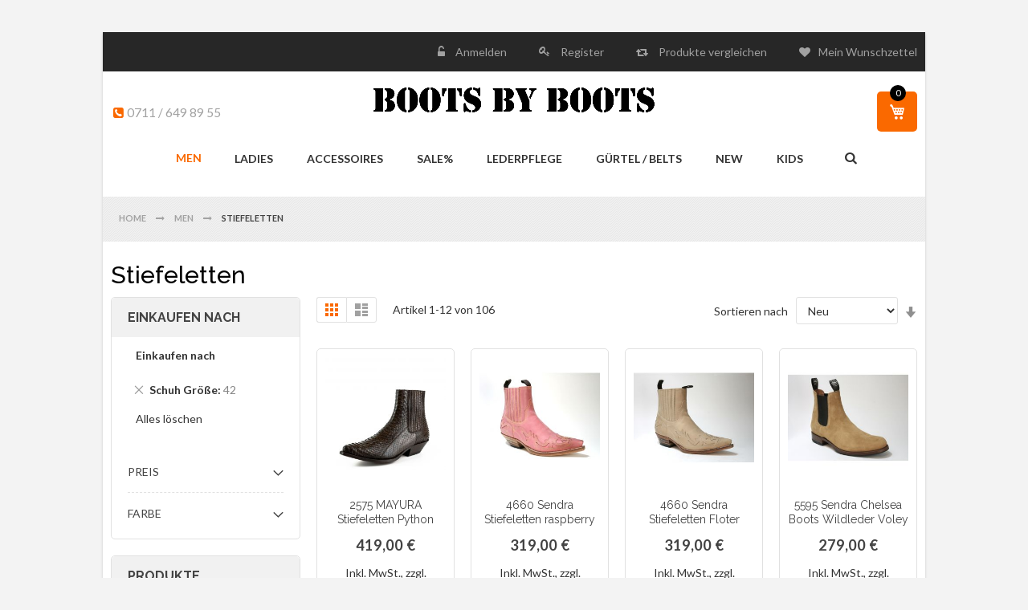

--- FILE ---
content_type: text/html; charset=UTF-8
request_url: https://www.bootsbyboots.de/men/stiefeletten.html?schuh_groesse=28
body_size: 20608
content:
<!doctype html>
<html lang="de-DE">
    <head >
        <script>
    var require = {
        "baseUrl": "https://www.bootsbyboots.de/pub/static/version1543239089/frontend/Emthemes/everything_lingerie/de_DE"
    };
</script>
        <meta charset="utf-8"/>
<meta name="description" content="DER Stiefelladen in Stuttgart, spezialisiert auf  Cowboystiefel und Bikerboots. Stylische Lederstiefel der Firmen Sendra, Sancho, Tony Mora uva. Riesenauswahl an rahmengenähten Schuhen in vielen Farben."/>
<meta name="keywords" content="Cowboystiefel, Boots, Stiefel, Leder, Schuhe, Sendra, Sancho, Bikerboots, Biker, Tony Mora, Caborca, Liberty Boots, Stuttgart, Square Dance,  Line Dance, ausgefallene Stiefel, Reitstiefel, Westernboots, Westernstiefel, rahmengenähte Schuhe, rahm,engenäht, Handarbeit, Lederpflege, Buffalo, teure Schuhe, hochwertige Schuhe, echtes Leder, Lederarmband, bracelets, Chelsea boots, Ledersohle, Stiefelspitzen, arnes, Stiefelriemen"/>
<meta name="robots" content="INDEX,FOLLOW"/>
<meta name="viewport" content="width=device-width, initial-scale=1, maximum-scale=1.0, user-scalable=no"/>
<title>Boots By Boots -  Stiefeletten</title>
<link  rel="stylesheet" type="text/css"  media="all" href="https://www.bootsbyboots.de/pub/static/version1543239089/frontend/Emthemes/everything_lingerie/de_DE/mage/calendar.css" />
<link  rel="stylesheet" type="text/css"  media="all" href="https://www.bootsbyboots.de/pub/static/version1543239089/frontend/Emthemes/everything_lingerie/de_DE/Emthemes_MegaMenu/css/megamenu.css" />
<link  rel="stylesheet" type="text/css"  media="all" href="https://www.bootsbyboots.de/pub/static/version1543239089/frontend/Emthemes/everything_lingerie/de_DE/css/styles-m.css" />
<link  rel="stylesheet" type="text/css"  media="all" href="https://www.bootsbyboots.de/pub/static/version1543239089/frontend/Emthemes/everything_lingerie/de_DE/mage/gallery/gallery.css" />
<link  rel="stylesheet" type="text/css"  media="all" href="https://www.bootsbyboots.de/pub/static/version1543239089/frontend/Emthemes/everything_lingerie/de_DE/Magento_Swatches/css/swatches.css" />
<link  rel="stylesheet" type="text/css"  media="all" href="https://www.bootsbyboots.de/pub/static/version1543239089/frontend/Emthemes/everything_lingerie/de_DE/Emthemes_QuickShop/css/quickshop.css" />
<link  rel="stylesheet" type="text/css"  media="screen and (min-width: 768px)" href="https://www.bootsbyboots.de/pub/static/version1543239089/frontend/Emthemes/everything_lingerie/de_DE/css/styles-l.css" />
<link  rel="stylesheet" type="text/css"  media="print" href="https://www.bootsbyboots.de/pub/static/version1543239089/frontend/Emthemes/everything_lingerie/de_DE/css/print.css" />
<link  rel="stylesheet" type="text/css"  media="all" href="https://www.bootsbyboots.de/pub/static/version1543239089/frontend/Emthemes/everything_lingerie/de_DE/css/fontawesome/font-awesome.css" />
<link  rel="stylesheet" type="text/css"  media="all" href="https://www.bootsbyboots.de/pub/static/version1543239089/frontend/Emthemes/everything_lingerie/de_DE/css/owlcarousel/owl.carousel.css" />
<link  rel="stylesheet" type="text/css"  media="all" href="https://www.bootsbyboots.de/pub/static/version1543239089/frontend/Emthemes/everything_lingerie/de_DE/css/owlcarousel/owl.theme.default.css" />
<script  type="text/javascript"  src="https://www.bootsbyboots.de/pub/static/version1543239089/frontend/Emthemes/everything_lingerie/de_DE/requirejs/require.js"></script>
<script  type="text/javascript"  src="https://www.bootsbyboots.de/pub/static/version1543239089/frontend/Emthemes/everything_lingerie/de_DE/mage/requirejs/mixins.js"></script>
<script  type="text/javascript"  src="https://www.bootsbyboots.de/pub/static/version1543239089/_requirejs/frontend/Emthemes/everything_lingerie/de_DE/requirejs-config.js"></script>
<link  rel="icon" type="image/x-icon" href="https://www.bootsbyboots.de/pub/media/favicon/default/favicon.ico" />
<link  rel="shortcut icon" type="image/x-icon" href="https://www.bootsbyboots.de/pub/media/favicon/default/favicon.ico" />
        <script type="text/javascript">
      var isMobile = "false";
      var isIOS = 0;
      if (typeof EM == 'undefined') EM = {};
	EM.SETTING = {		
        //USE_TAB : "1",
        DISABLE_RESPONSIVE : "1",
        //DISABLE_COLLAPSE :  "", 
        STICKY_MENU : "1",
        RTL : "0",
	};
      require(['jquery'],function($){
            if(isIOS)
              $('body').addClass('ios');  
            $('body').addClass('em-box');
            $('body').addClass('');
      });
</script>

      <link href='https://fonts.googleapis.com/css?family=Lato:200,300,400,500,600,700,800&amp;subset=latin,cyrillic-ext,cyrillic,greek-ext,greek,vietnamese,latin-ext' rel='stylesheet' type='text/css'/><link href='https://fonts.googleapis.com/css?family=Lora:200,300,400,500,600,700,800&amp;subset=latin,cyrillic-ext,cyrillic,greek-ext,greek,vietnamese,latin-ext' rel='stylesheet' type='text/css'/><link href='https://fonts.googleapis.com/css?family=Raleway:200,300,400,500,600,700,800&amp;subset=latin,cyrillic-ext,cyrillic,greek-ext,greek,vietnamese,latin-ext' rel='stylesheet' type='text/css'/><link rel="stylesheet" type="text/css" href="https://www.bootsbyboots.de/pub/static/version1543239089/frontend/Emthemes/everything_lingerie/de_DE/css/customcss/custom_css.css">


    </head>
    <body data-container="body" data-mage-init='{"loaderAjax": {}, "loader": { "icon": "https://www.bootsbyboots.de/pub/static/version1543239089/frontend/Emthemes/everything_lingerie/de_DE/images/loader-2.gif"}}' class="page-with-filter page-products categorypath-men-stiefeletten category-stiefeletten catalog-category-view page-layout-2columns-left">
            <script>
        require.config({
            deps: [
                'jquery',
                'mage/translate',
                'jquery/jquery-storageapi'
            ],
            callback: function ($) {
                'use strict';

                var dependencies = [],
                    versionObj;

                $.initNamespaceStorage('mage-translation-storage');
                $.initNamespaceStorage('mage-translation-file-version');
                versionObj = $.localStorage.get('mage-translation-file-version');

                if (versionObj.version !== '75864817bb47e5bfba60303bdfb989a99c9f3030') {
                    dependencies.push(
                        'text!js-translation.json'
                    );

                }

                require.config({
                    deps: dependencies,
                    callback: function (string) {
                        if (typeof string === 'string') {
                            $.mage.translate.add(JSON.parse(string));
                            $.localStorage.set('mage-translation-storage', string);
                            $.localStorage.set(
                                'mage-translation-file-version',
                                {
                                    version: '75864817bb47e5bfba60303bdfb989a99c9f3030'
                                }
                            );
                        } else {
                            $.mage.translate.add($.localStorage.get('mage-translation-storage'));
                        }
                    }
                });
            }
        });
    </script>

<script type="text/x-magento-init">
    {
        "*": {
            "mage/cookies": {
                "expires": null,
                "path": "/",
                "domain": ".www.bootsbyboots.de",
                "secure": false,
                "lifetime": "3600"
            }
        }
    }
</script>
    <noscript>
        <div class="message global noscript">
            <div class="content">
                <p>
                    <strong>JavaScript scheint in Ihrem Browser deaktiviert zu sein.</strong>
                    <span>Um unsere Website in bester Weise zu erfahren, aktivieren Sie Javascript in Ihrem Browser.</span>
                </p>
            </div>
        </div>
    </noscript>
<!-- BEGIN GOOGLE ANALYTICS CODE -->
<script>
//<![CDATA[
    (function(i,s,o,g,r,a,m){i['GoogleAnalyticsObject']=r;i[r]=i[r]||function(){
    (i[r].q=i[r].q||[]).push(arguments)},i[r].l=1*new Date();a=s.createElement(o),
    m=s.getElementsByTagName(o)[0];a.async=1;a.src=g;m.parentNode.insertBefore(a,m)
    })(window,document,'script','//www.google-analytics.com/analytics.js','ga');

    
ga('create', 'UA-33038860-1', 'auto');
ga('send', 'pageview');
    
//]]>
</script>
<!-- END GOOGLE ANALYTICS CODE -->
<div style="display: none;" id="paypal-express-in-context-checkout-main"></div>
<script type="text/x-magento-init">
    {"*":{"Magento_Paypal\/js\/in-context\/express-checkout":{"id":"paypal-express-in-context-checkout-main","path":"https:\/\/www.bootsbyboots.de\/paypal\/express\/gettoken\/","merchantId":null,"button":true,"clientConfig":{"locale":"de_DE","environment":"production","button":["paypal-express-in-context-checkout-main"]}}}}</script>
<div class="page-wrapper"><header class="page-header em-header-27"><div class="panel wrapper"><div class="panel header"><a class="action skip contentarea" href="#contentarea"><span>Direkt zum Inhalt</span></a>

<ul class="header links"><li class="authorization-link log-in" data-label="oder" >
    <a class="link-account" title="Anmelden" href="https://www.bootsbyboots.de/customer/account/login/">
        Anmelden    </a>
            <div class="block block-customer-login" style="display:none">   
        <div class="block-content" aria-labelledby="block-customer-login-heading">
        <form class="form form-login"
              action="https://www.bootsbyboots.de/customer/account/loginPost/"
              method="post"
              data-mage-init='{"validation":{}}'>
            <input name="form_key" type="hidden" value="ediNxpnJY5qqEIgc" />            <fieldset class="fieldset login" data-hasrequired="* Pflichtfelder">                
                <div class="field email required">
                    <label class="label" for="email"><span>E-Mail  </span></label>
                    <div class="control">
                        <input name="login[username]" value=""  autocomplete="off" type="email" class="input-text" title="E-Mail  " data-validate="{required:true, 'validate-email':true}">
                    </div>
                </div>
                <div class="field password required">
                    <label for="pass" class="label"><span>Passwort</span></label>
                    <div class="control">
                        <input name="login[password]" type="password"  autocomplete="off" class="input-text" title="Passwort" data-validate="{required:true, 'validate-password':true}">
                    </div>
                </div>
                                <div class="actions-toolbar">
                    <div class="primary"><button type="submit" class="action login primary" name="send" ><span>Login</span></button></div>
                    <div class="secondary"><a class="action remind" href="https://www.bootsbyboots.de/customer/account/forgotpassword/"><span>Passwort vergessen?</span></a></div>
                </div>
            </fieldset>
        </form>
    </div> 
    <script type="text/javascript">
      require(['jquery','dropdownDialog','domReady!'],function($){
                        function effectLoginForm() {
		      var sLogin = $('.log-in .block-customer-login');
		      var sLink = $('.link-account');
		      var sDivLink = $('.log-in');  
		      if (sLogin.length > 0) {
			                              
				 
					      var tmlink;
								       
					      function showlink(el) {
						      clearTimeout(tmlink);
						      tmlink = setTimeout(function() {
							      el.slideDown();
						      }, 200);
					      }    
					      function hidelink(el) {
						      clearTimeout(tmlink);
						      tmlink = setTimeout(function() {
							      el.slideUp();
						      }, 200);
					      }
					      sDivLink.mouseover(function(){
						      showlink(sLogin);
					      });
					      sDivLink.mouseout(function(){
						      hidelink(sLogin);
					      });
	                  			    
		      }
	      }
	      effectLoginForm();
      });
    </script> 
</div>


     
</li>
<li class="registration-link">
    <a href="https://www.bootsbyboots.de/customer/account/create/"
         title="Register">
        Register    </a>
</li>
<li class="item link compare" data-bind="scope: 'compareProducts'" data-role="compare-products-link">
    <a class="action compare no-display" title="Produkte vergleichen"
       data-bind="attr: {'href': compareProducts().listUrl}, css: {'no-display': !compareProducts().count}"
    >
        Produkte vergleichen        <!-- ko if: compareProducts().count -->
        (<span class="counter qty" data-bind="text: compareProducts().countCaption"></span>)
         <!-- /ko -->
    </a>
</li>
<script type="text/x-magento-init">
{"[data-role=compare-products-link]": {"Magento_Ui/js/core/app": {"components":{"compareProducts":{"component":"Magento_Catalog\/js\/view\/compare-products"}}}}}
</script>

<li class="link wishlist" data-bind="scope: 'wishlist'">
    <a href="https://www.bootsbyboots.de/wishlist/" title="Wunschliste">Mein Wunschzettel        <!-- ko if: wishlist().counter -->
        <span data-bind="text: wishlist().counter" class="counter qty"></span>
        <!-- /ko -->
    </a>
</li>
<script type="text/x-magento-init">
    {
        "*": {
            "Magento_Ui/js/core/app": {
                "components": {
                    "wishlist": {
                        "component": "Magento_Wishlist/js/view/wishlist"
                    }
                }
            }
        }
    }

</script>
</ul></div></div><div class="header bottom wrapper"><div class="header content"><div class="header-wrapper-container"><div class="header-wrapper-container-top"><div class="header-area-01 hidden-xs"><div class="widget block block-static-block">
    <p class="em-phone"><em class="fa fa-fw"></em><span>0711 / 649 89 55</span></p></div>
</div>    <a class="logo" href="https://www.bootsbyboots.de/" title="Boots By Boots: ">
        <img class="retina-img" src="https://www.bootsbyboots.de/pub/media/logo/default/bbb_logo_gross.png"
             alt="Boots By Boots: "
             width="350"             height="56"        />       
        </a>
    </a>
<div class="em-minicart">
	<div data-block="minicart" class="minicart-wrapper">
	    <a class="action showcart" href="https://www.bootsbyboots.de/checkout/cart/"
	       data-bind="scope: 'minicart_content'">
		<span class="text">Mein Warenkorb</span>
		<span class="counter qty empty"
		      data-bind="css: { empty: !!getCartParam('summary_count') == false }, blockLoader: isLoading">
		    <span class="counter-number">
		    <!-- ko ifnot: getCartParam('summary_count') -->
		        <!-- ko text: '0' --><!-- /ko -->
		    <!-- /ko -->
		    <!-- ko if: getCartParam('summary_count') -->
		    	<!-- ko text: getCartParam('summary_count') --><!-- /ko -->
		    <!-- /ko -->
		    </span>
		    <span class="counter-label">
		    <!-- ko if: getCartParam('summary_count') -->
		        <!-- ko text: getCartParam('summary_count') --><!-- /ko -->
		        <!-- ko i18n: 'items' --><!-- /ko -->
		    <!-- /ko -->
		    </span>
		</span>
	    </a>
	    		<div class="block block-minicart empty"
		     data-role="dropdownDialog"
		     data-mage-init='{"dropdownDialog":{
		        "appendTo":"[data-block=minicart]",
		        "triggerTarget":".showcart",
		        "timeout": "2000",
		        "closeOnMouseLeave": false,
		        "closeOnEscape": true,
		        "triggerClass":"active",
		        "parentClass":"active",
		        "buttons":[]}}'>
		    <div id="minicart-content-wrapper" data-bind="scope: 'minicart_content'">
		        <!-- ko template: getTemplate() --><!-- /ko -->
		    </div>
		    		</div>
	    	    <script>
		window.checkout = {"shoppingCartUrl":"https:\/\/www.bootsbyboots.de\/checkout\/cart\/","checkoutUrl":"https:\/\/www.bootsbyboots.de\/checkout\/","updateItemQtyUrl":"https:\/\/www.bootsbyboots.de\/checkout\/sidebar\/updateItemQty\/","removeItemUrl":"https:\/\/www.bootsbyboots.de\/checkout\/sidebar\/removeItem\/","imageTemplate":"Magento_Catalog\/product\/image_with_borders","baseUrl":"https:\/\/www.bootsbyboots.de\/","minicartMaxItemsVisible":3,"websiteId":"1","maxItemsToDisplay":10,"customerLoginUrl":"https:\/\/www.bootsbyboots.de\/customer\/account\/login\/","isRedirectRequired":false,"autocomplete":"off","captcha":{"user_login":{"isCaseSensitive":false,"imageHeight":50,"imageSrc":"","refreshUrl":"https:\/\/www.bootsbyboots.de\/captcha\/refresh\/","isRequired":false},"guest_checkout":{"isCaseSensitive":false,"imageHeight":50,"imageSrc":"","refreshUrl":"https:\/\/www.bootsbyboots.de\/captcha\/refresh\/","isRequired":false}}};
	    </script>
	    <script type="text/x-magento-init">
	    {
		"[data-block='minicart']": {
		    "Magento_Ui/js/core/app": {"components":{"minicart_content":{"children":{"subtotal.container":{"children":{"subtotal":{"children":{"subtotal.totals":{"config":{"display_cart_subtotal_incl_tax":1,"display_cart_subtotal_excl_tax":0,"template":"Magento_Tax\/checkout\/minicart\/subtotal\/totals"},"children":{"subtotal.totals.msrp":{"component":"Magento_Msrp\/js\/view\/checkout\/minicart\/subtotal\/totals","config":{"displayArea":"minicart-subtotal-hidden","template":"Magento_Msrp\/checkout\/minicart\/subtotal\/totals"}}},"component":"Magento_Tax\/js\/view\/checkout\/minicart\/subtotal\/totals"}},"component":"uiComponent","config":{"template":"Magento_Checkout\/minicart\/subtotal"}}},"component":"uiComponent","config":{"displayArea":"subtotalContainer"}},"item.renderer":{"component":"uiComponent","config":{"displayArea":"defaultRenderer","template":"Magento_Checkout\/minicart\/item\/default"},"children":{"item.image":{"component":"Magento_Catalog\/js\/view\/image","config":{"template":"Magento_Catalog\/product\/image","displayArea":"itemImage"}},"checkout.cart.item.price.sidebar":{"component":"uiComponent","config":{"template":"Magento_Checkout\/minicart\/item\/price","displayArea":"priceSidebar"}}}},"extra_info":{"component":"uiComponent","config":{"displayArea":"extraInfo"}},"promotion":{"component":"uiComponent","config":{"displayArea":"promotion"}}},"config":{"itemRenderer":{"default":"defaultRenderer","simple":"defaultRenderer","virtual":"defaultRenderer"},"template":"Magento_Checkout\/minicart\/content"},"component":"Magento_Checkout\/js\/view\/minicart"}},"types":[]}		},
		"*": {
		    "Magento_Ui/js/block-loader": "https://www.bootsbyboots.de/pub/static/version1543239089/frontend/Emthemes/everything_lingerie/de_DE/images/loader-1.gif"
		}
	    }
	    </script>
	</div>
</div>



</div></div><div class="header-wrapper-container-bottom"><div class="header-bottom-inner"><span data-action="toggle-nav" class="action nav-toggle"><span>Navigation umschalten</span></span>
    <a class="logo" href="https://www.bootsbyboots.de/" title="Boots By Boots: ">
       
        <img class="logo-small"
        src="https://www.bootsbyboots.de/pub/media/emthemes/themesettings/smalllogo/bbb_logo_exp_1.png"
        alt="Boots By Boots: " />
        </a>
    </a>
    <div class="sections nav-sections em-menu-hoz f-right">
                <div class="section-items nav-sections-items" data-mage-init='{"tabs":{"openedState":"active"}}'>
                                            <div class="section-item-title nav-sections-item-title" data-role="collapsible">
                    <a class="nav-sections-item-switch" data-toggle="switch" href="#store.menu">Menü</a>
                </div>
                <div class="section-item-content nav-sections-item-content" id="store.menu" data-role="content"><div class="top-navigation"><div class="widget block block-static-block">
    
<nav class="navigation" role="navigation">
    <ul data-mage-init='{"emmenu":{"responsive":true, "expanded":true, "position":{"my":"left top","at":"left bottom"}}}'>
        <li  class="level0 nav-1 first has-active level-top parent"><a href="https://www.bootsbyboots.de/men.html"  class="level-top" ><span>Men</span></a><ul class="level0 submenu"><li  class="level1 nav-1-1 first"><a href="https://www.bootsbyboots.de/men/cowboystiefel.html" ><span>Cowboystiefel</span></a></li><li  class="level1 nav-1-2"><a href="https://www.bootsbyboots.de/men/bikerboots.html" ><span>Bikerboots</span></a></li><li  class="level1 nav-1-3"><a href="https://www.bootsbyboots.de/men/halbschuhe.html" ><span>Halbschuhe</span></a></li><li  class="level1 nav-1-4"><a href="https://www.bootsbyboots.de/men/outdoor.html" ><span>Outdoor</span></a></li><li  class="level1 nav-1-5 active"><a href="https://www.bootsbyboots.de/men/stiefeletten.html" ><span>Stiefeletten</span></a></li><li  class="level1 nav-1-6"><a href="https://www.bootsbyboots.de/men/schnuerschuhe.html" ><span>Schnürstiefel</span></a></li><li  class="level1 nav-1-7"><a href="https://www.bootsbyboots.de/men/langschaftstiefel.html" ><span>Langschaftstiefel</span></a></li><li  class="level1 nav-1-8"><a href="https://www.bootsbyboots.de/men/fashion.html" ><span>Fashion</span></a></li><li  class="level1 nav-1-9 last"><a href="https://www.bootsbyboots.de/men/exotische-leder.html" ><span>Exotische Leder</span></a></li></ul></li><li  class="level0 nav-2 level-top parent"><a href="https://www.bootsbyboots.de/ladies.html"  class="level-top" ><span>Ladies</span></a><ul class="level0 submenu"><li  class="level1 nav-2-1 first"><a href="https://www.bootsbyboots.de/ladies/bikerboots.html" ><span>Bikerboots</span></a></li><li  class="level1 nav-2-2"><a href="https://www.bootsbyboots.de/ladies/fashion.html" ><span>Fashion</span></a></li><li  class="level1 nav-2-3"><a href="https://www.bootsbyboots.de/ladies/cowboystiefel.html" ><span>Cowboystiefel</span></a></li><li  class="level1 nav-2-4"><a href="https://www.bootsbyboots.de/ladies/ankle-boots.html" ><span>Ankle boots</span></a></li><li  class="level1 nav-2-5"><a href="https://www.bootsbyboots.de/ladies/halbschuhe.html" ><span>Halbschuhe</span></a></li><li  class="level1 nav-2-6"><a href="https://www.bootsbyboots.de/ladies/restpaare.html" ><span>Restpaare</span></a></li><li  class="level1 nav-2-7 last"><a href="https://www.bootsbyboots.de/ladies/summer-special.html" ><span>Summer Special</span></a></li></ul></li><li  class="level0 nav-3 level-top parent"><a href="https://www.bootsbyboots.de/accessoires.html"  class="level-top" ><span>Accessoires</span></a><ul class="level0 submenu"><li  class="level1 nav-3-1 first"><a href="https://www.bootsbyboots.de/accessoires/gurtelschnallen-buckles.html" ><span>Gürtelschnallen/ buckles</span></a></li><li  class="level1 nav-3-2"><a href="https://www.bootsbyboots.de/accessoires/schmuck-jewellery.html" ><span>Schmuck/jewellery</span></a></li><li  class="level1 nav-3-3"><a href="https://www.bootsbyboots.de/accessoires/geldborse-leather-wallet.html" ><span>Geldbörse/ leather wallet</span></a></li><li  class="level1 nav-3-4"><a href="https://www.bootsbyboots.de/accessoires/stiefelschmuck-boots-jewellery.html" ><span>Stiefelschmuck/boots jewellery</span></a></li><li  class="level1 nav-3-5"><a href="https://www.bootsbyboots.de/accessoires/taschen-bags.html" ><span>Taschen/bags</span></a></li><li  class="level1 nav-3-6 last"><a href="https://www.bootsbyboots.de/accessoires/schlusselanhanger-keychain.html" ><span>Schlüsselanhänger/keychain</span></a></li></ul></li><li  class="level0 nav-4 level-top parent"><a href="https://www.bootsbyboots.de/angebote.html"  class="level-top" ><span>SALE%</span></a><ul class="level0 submenu"><li  class="level1 nav-4-1 first"><a href="https://www.bootsbyboots.de/angebote/gurtel.html" ><span>Gürtel belts</span></a></li><li  class="level1 nav-4-2"><a href="https://www.bootsbyboots.de/angebote/ladies.html" ><span>Ladies</span></a></li><li  class="level1 nav-4-3 last"><a href="https://www.bootsbyboots.de/angebote/men.html" ><span>Men</span></a></li></ul></li><li  class="level0 nav-5 level-top"><a href="https://www.bootsbyboots.de/lederpflege.html"  class="level-top" ><span>Lederpflege</span></a></li><li  class="level0 nav-6 level-top"><a href="https://www.bootsbyboots.de/gurtel-belts.html"  class="level-top" ><span>Gürtel / belts</span></a></li><li  class="level0 nav-7 level-top"><a href="https://www.bootsbyboots.de/neu-eingetroffen.html"  class="level-top" ><span>NEW</span></a></li><li  class="level0 nav-8 last level-top"><a href="https://www.bootsbyboots.de/kids.html"  class="level-top" ><span>Kids</span></a></li>    </ul>
</nav>
</div>
</div></div>
                                            <div class="section-item-title nav-sections-item-title" data-role="collapsible">
                    <a class="nav-sections-item-switch" data-toggle="switch" href="#store.links">Konto</a>
                </div>
                <div class="section-item-content nav-sections-item-content" id="store.links" data-role="content"><!-- Account links --></div>
                                    </div>
    </div>

<div class="em-search">
<div class="em-wrapper-js-search em-search-style01">
	<div class="em-wrapper-search em-category-search block block-search">
        <a class="em-search-icon" title="Suche" href="javascript:void(0);"><span>Suche</span></a>        
		
		<div class="em-container-js-search" style="display: none;">
			<form class="form minisearch" id="search_mini_form" action="https://www.bootsbyboots.de/catalogsearch/result/" method="get">
				<div class="field search">
					<label class="label" for="search" data-role="minisearch-label">
						<span>Suche</span>
					</label>
					<div class="control">
						<input id="search"
						data-mage-init='{"quickSearch":{
						"formSelector":"#search_mini_form",
						"url":"https://www.bootsbyboots.de/search/ajax/suggest/",
						"destinationSelector":"#search_autocomplete"}
						}'
						type="text"
						name="q"
						value=""
						placeholder="Hier den ganzen Shop durchsuchen..."
						class="input-text"
						maxlength="128"
						role="combobox"
						aria-haspopup="false"
						aria-autocomplete="both"
						autocomplete="off"/>
						<div id="search_autocomplete" class="search-autocomplete"></div>
						<div class="nested">
    <a class="action advanced" href="https://www.bootsbyboots.de/catalogsearch/advanced/" data-action="advanced-search">
        Erweiterte Suche    </a>
</div>
					</div>
				</div>
				<div class="actions">
					<button type="submit"
					title="Suche"
					class="action search primary">
						<span>Suche</span>
					</button>
				</div>
			</form>
		</div>
		
	</div>
</div>
</div>
<script type="text/javascript">

require(['jquery'], function($){
    $(function(){
       var timeoutSearch = null;    
        function hideSearch(e) {
            var $_container = e.children().find('.em-container-js-search');
            if (timeoutSearch) clearTimeout(timeoutSearch);
            timeoutSearch = setTimeout(function() {
                timeoutSearch = null;
                $_container.hide(300, function() {
                    $(this).css('overflow', 'inherit');
                });
            }, 200);
        }
        // Show Cart    
        function showSearch(e) {
            var $_container = e.children().find('.em-container-js-search');
            if (timeoutSearch) clearTimeout(timeoutSearch);
            timeoutSearch = setTimeout(function() {
                timeoutSearch = null;
                $_container.show(300, function() {
                    $(this).css('overflow', 'inherit');
                });
            }, 200);
        }
        var $_emSearch = $(".em-wrapper-js-search");
        $_emSearch.bind('mouseover', function(e){
            e.preventDefault();
            var $_this = $(this);
            showSearch($_this);
        }).bind('mouseout',function(e){
            e.preventDefault();
            var $_this = $(this);
            hideSearch($_this);
        });
    });
});
</script>
<div class="em-search mobile-search-wrapper">
        <a class="em-search-icon mobile-search-icon" title="Suche" href="javascript:void(0);"><span>Suche</span></a>		
		<div class="em-container-js-mobile-search" style="display: none;">
			<form class="form minisearch" id="mobile_search_mini_form" action="https://www.bootsbyboots.de/catalogsearch/result/" method="get">
				<div class="field search">
					<label class="label" for="search" data-role="minisearch-label">
						<span>Suche</span>
					</label>
					<div class="control">
						<input id="mobile_search"
						data-mage-init='{"quickSearch":{
						"formSelector":"#mobile_search_mini_form",
						"url":"https://www.bootsbyboots.de/search/ajax/suggest/",
						"destinationSelector":"#mobile_search_autocomplete"}
						}'
						type="text"
						name="q"
						value=""
						placeholder="Hier den ganzen Shop durchsuchen..."
						class="input-text"
						maxlength="128"
						role="combobox"
						aria-haspopup="false"
						aria-autocomplete="both"
						autocomplete="off"/>
						<div id="mobile_search_autocomplete" class="search-autocomplete"></div>
											</div>
				</div>
				<div class="actions">
					<button type="submit"
					title="Suche"
					class="action search primary">
						<span>Suche</span>
					</button>
				</div>
			</form>
		</div>	
</div>
<script type="text/javascript">
      require(['jquery','dropdownDialog'],function($){
        
      	   $(".em-container-js-mobile-search").hide();
           $(".em-container-js-mobile-search").dropdownDialog({
                triggerEvent : "click",          
                appendTo:".mobile-search-wrapper",
                triggerTarget:".mobile-search-icon",
                closeOnMouseLeave: false,
                closeOnEscape: false,
                triggerClass:"active",
                parentClass:"active",
                buttons:null
           })
            });
</script> 
</div></div></div></div></header><div class="top-container"><div class="widget block block-static-block">
    </div>
</div><div class="wrapper-breadcrums">
<div class="breadcrumbs">
    <ul class="items">
                    <li class="item home">
                            <a href="https://www.bootsbyboots.de/" title="Zur Homepage">
                    Home                </a>
                        </li>
                    <li class="item category3">
                            <a href="https://www.bootsbyboots.de/men.html" title="">
                    Men                </a>
                        </li>
                    <li class="item category26">
                            <strong>Stiefeletten</strong>
                        </li>
            </ul>
</div>
</div>
<script type="text/x-magento-init">
                {
                    "*": {
                        "menu": {"responsive":true, "expanded":true}
                    }
                }
</script>
<div id="header-position"></div>
<main id="maincontent" class="page-main"><a id="contentarea" tabindex="-1"></a>
<div class="main-wrapper"><div class="page-title-wrapper">
    <h1 class="page-title"
         id="page-title-heading"                     aria-labelledby="page-title-heading toolbar-amount"
        >
        <span class="base" data-ui-id="page-title-wrapper" >Stiefeletten</span>    </h1>
    </div>
<div class="page messages"><div data-placeholder="messages"></div>
<div data-bind="scope: 'messages'">
    <div data-bind="foreach: { data: cookieMessages, as: 'message' }" class="messages">
        <div data-bind="attr: {
            class: 'message-' + message.type + ' ' + message.type + ' message',
            'data-ui-id': 'message-' + message.type
        }">
            <div data-bind="html: message.text"></div>
        </div>
    </div>
    <div data-bind="foreach: { data: messages().messages, as: 'message' }" class="messages">
        <div data-bind="attr: {
            class: 'message-' + message.type + ' ' + message.type + ' message',
            'data-ui-id': 'message-' + message.type
        }">
            <div data-bind="html: message.text"></div>
        </div>
    </div>
</div>
<script type="text/x-magento-init">
    {
        "*": {
            "Magento_Ui/js/core/app": {
                "components": {
                        "messages": {
                            "component": "Magento_Theme/js/view/messages"
                        }
                    }
                }
            }
    }
</script>
</div><div class="columns"><div class="column main"><input name="form_key" type="hidden" value="ediNxpnJY5qqEIgc" /><div id="authenticationPopup" data-bind="scope:'authenticationPopup'" style="display: none;">
    <script>
        window.authenticationPopup = {"autocomplete":"off","customerRegisterUrl":"https:\/\/www.bootsbyboots.de\/customer\/account\/create\/","customerForgotPasswordUrl":"https:\/\/www.bootsbyboots.de\/customer\/account\/forgotpassword\/","baseUrl":"https:\/\/www.bootsbyboots.de\/"};
    </script>
    <!-- ko template: getTemplate() --><!-- /ko -->
    <script type="text/x-magento-init">
        {
            "#authenticationPopup": {
                "Magento_Ui/js/core/app": {"components":{"authenticationPopup":{"component":"Magento_Customer\/js\/view\/authentication-popup","children":{"messages":{"component":"Magento_Ui\/js\/view\/messages","displayArea":"messages"},"captcha":{"component":"Magento_Captcha\/js\/view\/checkout\/loginCaptcha","displayArea":"additional-login-form-fields","formId":"user_login","configSource":"checkout"}}}}}            },
            "*": {
                "Magento_Ui/js/block-loader": "https\u003A\u002F\u002Fwww.bootsbyboots.de\u002Fpub\u002Fstatic\u002Fversion1543239089\u002Ffrontend\u002FEmthemes\u002Feverything_lingerie\u002Fde_DE\u002Fimages\u002Floader\u002D1.gif"
            }
        }
    </script>
</div>
<script type="text/x-magento-init">
{"*":{"Magento_Customer\/js\/section-config":{"sections":{"stores\/store\/switch":"*","directory\/currency\/switch":"*","*":["messages"],"customer\/account\/logout":"*","customer\/account\/loginpost":"*","customer\/account\/createpost":"*","customer\/ajax\/login":["checkout-data","cart"],"catalog\/product_compare\/add":["compare-products"],"catalog\/product_compare\/remove":["compare-products"],"catalog\/product_compare\/clear":["compare-products"],"sales\/guest\/reorder":["cart"],"sales\/order\/reorder":["cart"],"checkout\/cart\/add":["cart"],"checkout\/cart\/delete":["cart"],"checkout\/cart\/updatepost":["cart"],"checkout\/cart\/updateitemoptions":["cart"],"checkout\/cart\/couponpost":["cart"],"checkout\/cart\/estimatepost":["cart"],"checkout\/cart\/estimateupdatepost":["cart"],"checkout\/onepage\/saveorder":["cart","checkout-data","last-ordered-items"],"checkout\/sidebar\/removeitem":["cart"],"checkout\/sidebar\/updateitemqty":["cart"],"rest\/*\/v1\/carts\/*\/payment-information":["cart","checkout-data","last-ordered-items"],"rest\/*\/v1\/guest-carts\/*\/payment-information":["cart","checkout-data"],"rest\/*\/v1\/guest-carts\/*\/selected-payment-method":["cart","checkout-data"],"rest\/*\/v1\/carts\/*\/selected-payment-method":["cart","checkout-data"],"multishipping\/checkout\/overviewpost":["cart"],"paypal\/express\/placeorder":["cart","checkout-data"],"paypal\/payflowexpress\/placeorder":["cart","checkout-data"],"braintree\/paypal\/placeorder":["cart","checkout-data"],"review\/product\/post":["review"],"authorizenet\/directpost_payment\/place":["cart","checkout-data"],"wishlist\/index\/add":["wishlist"],"wishlist\/index\/remove":["wishlist"],"wishlist\/index\/updateitemoptions":["wishlist"],"wishlist\/index\/update":["wishlist"],"wishlist\/index\/cart":["wishlist","cart"],"wishlist\/index\/fromcart":["wishlist","cart"],"wishlist\/index\/allcart":["wishlist","cart"],"wishlist\/shared\/allcart":["wishlist","cart"],"wishlist\/shared\/cart":["cart"]},"clientSideSections":["checkout-data"],"baseUrls":["https:\/\/www.bootsbyboots.de\/"]}}}</script>
<script type="text/x-magento-init">
{"*":{"Magento_Customer\/js\/customer-data":{"sectionLoadUrl":"https:\/\/www.bootsbyboots.de\/customer\/section\/load\/","cookieLifeTime":"3600","updateSessionUrl":"https:\/\/www.bootsbyboots.de\/customer\/account\/updateSession\/"}}}</script>
<script type="text/x-magento-init">
    {
        "body": {
            "pageCache": {"url":"https:\/\/www.bootsbyboots.de\/page_cache\/block\/render\/id\/26\/?schuh_groesse=28","handles":["default","catalog_category_view","catalog_category_view_type_layered","catalog_category_view_type_layered_without_children","catalog_category_view_id_26"],"originalRequest":{"route":"catalog","controller":"category","action":"view","uri":"\/men\/stiefeletten.html?schuh_groesse=28"},"versionCookieName":"private_content_version"}        }
    }
</script>
            <div class="toolbar toolbar-products" data-mage-init='{"productListToolbarForm":{"mode":"product_list_mode","direction":"product_list_dir","order":"product_list_order","limit":"product_list_limit","modeDefault":"grid","directionDefault":"desc","orderDefault":"position","limitDefault":"12","url":"https:\/\/www.bootsbyboots.de\/men\/stiefeletten.html?schuh_groesse=28"}}'>
                    <div class="modes">
            <strong class="modes-label" id="modes-label">Ansicht als</strong>
                        <strong title="Raster"
                class="modes-mode active mode-grid"
                data-value="grid">
                <span>Raster</span>
            </strong>
                                    <a class="modes-mode mode-list"
               title="Liste"
               href="#"
               data-role="mode-switcher"
               data-value="list"
               id="mode-list"
               aria-labelledby="modes-label mode-list">
                <span>Liste</span>
            </a>
                        </div>
        
        <p class="toolbar-amount" id="toolbar-amount">
            Artikel <span class="toolbar-number">1</span>-<span class="toolbar-number">12</span> von <span class="toolbar-number">106</span>    </p>

        
    
        
                <div class="pages">
            <strong class="label pages-label" id="paging-label">Seite</strong>
            <ul class="items pages-items" aria-labelledby="paging-label">
            
            
            
                                                <li class="item current">
                        <strong class="page">
                            <span class="label">Sie lesen gerade Seite</span>
                            <span>1</span>
                        </strong>
                    </li>
                                                                <li class="item">
                        <a href="https://www.bootsbyboots.de/men/stiefeletten.html?p=2&amp;schuh_groesse=28" class="page">
                            <span class="label">Seite</span>
                            <span>2</span>
                        </a>
                    </li>
                                                                <li class="item">
                        <a href="https://www.bootsbyboots.de/men/stiefeletten.html?p=3&amp;schuh_groesse=28" class="page">
                            <span class="label">Seite</span>
                            <span>3</span>
                        </a>
                    </li>
                                                                <li class="item">
                        <a href="https://www.bootsbyboots.de/men/stiefeletten.html?p=4&amp;schuh_groesse=28" class="page">
                            <span class="label">Seite</span>
                            <span>4</span>
                        </a>
                    </li>
                                                                <li class="item">
                        <a href="https://www.bootsbyboots.de/men/stiefeletten.html?p=5&amp;schuh_groesse=28" class="page">
                            <span class="label">Seite</span>
                            <span>5</span>
                        </a>
                    </li>
                            
            
            
                            <li class="item pages-item-next">
                                        <a class="action  next" href="https://www.bootsbyboots.de/men/stiefeletten.html?p=2&amp;schuh_groesse=28" title="Weiter">
                        <span class="label">Seite</span>
                        <span>Weiter</span>
                    </a>
                </li>
                        </ul>
        </div>
        
    
    

        <div class="field limiter">
    <label class="label" for="limiter">
        <span>Anzeigen</span>
    </label>
    <div class="control">
        <select id="limiter" data-role="limiter" class="limiter-options">
                            <option value="12"                    selected="selected">
                    12                </option>
                            <option value="24">
                    24                </option>
                            <option value="48">
                    48                </option>
                    </select>
    </div>
    <span class="limiter-text">pro Seite</span>
</div>

                    <div class="toolbar-sorter sorter">
    <label class="sorter-label" for="sorter">Sortieren nach</label>
    <select id="sorter" data-role="sorter" class="sorter-options">
                    <option value="created_at"
                                    selected="selected"
                                >
                Neu            </option>
                    <option value="position"
                                >
                Position            </option>
                    <option value="name"
                                >
                Produktname            </option>
                    <option value="price"
                                >
                Preis            </option>
            </select>
            <a title="In aufsteigender Reihenfolge" href="#" class="action sorter-action sort-desc" data-role="direction-switcher" data-value="asc">
            <span>In aufsteigender Reihenfolge</span>
        </a>
    </div>
            </div>
    <script type="text/x-magento-init">
    {
        "body": {
            "addToWishlist": {"productType":["configurable"]}        }
    }
</script>
    	
    <div class="products wrapper grid products-grid">
                            <div id="em-grid-mode">
                <ol class="products list items product-items">
                                        <li class="item product product-item">
                <div class="product-item-info" data-container="product-grid">
                    
			  <div class="product-shop-top">
								  				  	                                                                                                         
                    <a href="https://www.bootsbyboots.de/men/stiefeletten/2575-mayura-stiefeletten-python-marron.html" class="product photo product-item-photo" tabindex="-1">
                                                                              <span class="product-image-container em-alt-hover"
                              style="width:276px;">
                            <span class="product-image-wrapper"
                                   style="padding-bottom: 100%;">

                                <img class="product-image-photo"
                                     src="https://www.bootsbyboots.de/pub/media/catalog/product/cache/thumbnail/276x351/beff4985b56e3afdbeabfc89641a4582/b/o/bota-cowboy-2575-harrier-m-50-marron-2.jpg"
                                     width="276"
                                     height="351"
                                     alt="2575 MAYURA Stiefeletten Python Marron" /></span>
                        </span>
                                                                                                            <span class="product-image-container em-alt-org"
                              style="width:276px;">
                            <span class="product-image-wrapper"
                                   style="padding-bottom: 100%;">
                                <img class="product-image-photo"
                                     src="https://www.bootsbyboots.de/pub/media/catalog/product/cache/small_image/276x351/beff4985b56e3afdbeabfc89641a4582/b/o/bota-cowboy-2575-harrier-m-50-marron-1.jpg"
                                     width="276"
                                     height="351"
                                     alt="2575 MAYURA Stiefeletten Python Marron" /></span>
                        </span>
                    </a>
                                                                    					<div class="em-element-display-hover bottom">
    						<div class="em-btn-addto">
    							<div class="product actions product-item-actions">
                                    <div class="actions-primary">
                                                                                                                                <form data-role="tocart-form" action="https://www.bootsbyboots.de/men/stiefeletten/2575-mayura-stiefeletten-python-marron.html?options=cart" method="post">
                                                <input type="hidden" name="product" value="55617">
                                                <input type="hidden" name="uenc" value="aHR0cHM6Ly93d3cuYm9vdHNieWJvb3RzLmRlL21lbi9zdGllZmVsZXR0ZW4vMjU3NS1tYXl1cmEtc3RpZWZlbGV0dGVuLXB5dGhvbi1tYXJyb24uaHRtbD9vcHRpb25zPWNhcnQ,">
                                                <input name="form_key" type="hidden" value="ediNxpnJY5qqEIgc" />                                                <button type="submit"
                                                        title="In den Warenkorb"
                                                        class="action tocart primary">
                                                    <span>In den Warenkorb</span>
                                                </button>
                                            </form>
                                                                            </div>
                                    <div data-role="add-to-links" class="actions-secondary">
                                                                                    <a href="#"
                                               class="action towishlist" rel="nofollow"
                                               title="Zur Wunschliste hinzufügen"
                                               aria-label="Zur Wunschliste hinzufügen"
                                               data-post='{"action":"https:\/\/www.bootsbyboots.de\/wishlist\/index\/add\/","data":{"product":"55617","uenc":"aHR0cHM6Ly93d3cuYm9vdHNieWJvb3RzLmRlL21lbi9zdGllZmVsZXR0ZW4uaHRtbD9zY2h1aF9ncm9lc3NlPTI4"}}'
                                               data-action="add-to-wishlist"
                                               role="button">
                                                <span>Zur Wunschliste hinzufügen</span>
                                            </a>
                                                                                                                        <a href="#"
                                           class="action tocompare" rel="nofollow"
                                           title="Zur Vergleichsliste hinzufügen"
                                           aria-label="Zur Vergleichsliste hinzufügen"
                                           data-post='{"action":"https:\/\/www.bootsbyboots.de\/catalog\/product_compare\/add\/","data":{"product":"55617","uenc":"aHR0cHM6Ly93d3cuYm9vdHNieWJvb3RzLmRlL21lbi9zdGllZmVsZXR0ZW4uaHRtbD9zY2h1aF9ncm9lc3NlPTI4"}}'
                                           role="button">
                                            <span>Zur Vergleichsliste hinzufügen</span>
                                        </a>
                                    </div>
																	                                        <a class="qs-button " href="javascript:void(0)" data-href="https://www.bootsbyboots.de/quickshop/index/view/id/55617"><span><span>Quick Shop</span></span></a>                                      
								                                </div>
    						</div>	
    						
    					</div>
                              					
                    					</div>
					
                    <div class="product details product-item-details">
                                                                        <strong class="product name product-item-name">
                            <a class="product-item-link"
                               href="https://www.bootsbyboots.de/men/stiefeletten/2575-mayura-stiefeletten-python-marron.html">
                                2575 MAYURA Stiefeletten Python Marron                            </a>
                        </strong>
                                                                                                        
                              <div class="price-box price-final_price" data-role="priceBox" data-product-id="55617">
    

<span class="price-container price-final_price tax weee"
        >
        <span  id="product-price-55617"                data-price-amount="419"
        data-price-type="finalPrice"
        class="price-wrapper "
        >
        <span class="price">419,00 €</span>    </span>
        </span>

</div>
    <span class="tax-details">
        Inkl.  MwSt., zzgl. <a href="https://www.bootsbyboots.de/versandkosten">Versand</a>    </span>
                        
                                
                                                                         <div class="product-item-inner">
                            
                                                            <div class="product description product-item-description">
                                    <div class="value">
<div class="value">
<div class="value">
<div class="value">
<p>Stiefeletten von MAYURA aus Pythonleder.</p>
<p>Die sehr hochwertige Verarbeitung garantiert eine Langlebigkeit. MAYURA Schuhe sind alle GOODYEAR Welted und k&ouml;nnen immer wieder besohlt werden. Die Nachhaltigkeit ist uns wichtig und bei solchen zeitlosen Modellen kommt das auch gelegen.</p>
<p>Sollte deine Gr&ouml;&szlig;e nicht verf&uuml;gbar sein, kannst du uns gerne eine E-Mail schicken und wir informieren dich &uuml;ber die Lieferzeit f&uuml;r die gew&uuml;nschte Schuhgr&ouml;&szlig;e.</p>
</div>
</div>
</div>
</div>                                    <a href="https://www.bootsbyboots.de/men/stiefeletten/2575-mayura-stiefeletten-python-marron.html" title="2575 MAYURA Stiefeletten Python Marron"
                                       class="action more">Erfahren Sie mehr</a>
                                </div>
                                                    </div>
                        
                       
                    </div>
                </div>
                </li>
                            <li class="item product product-item">
                <div class="product-item-info" data-container="product-grid">
                    
			  <div class="product-shop-top">
								  				  	                                                                                                         
                    <a href="https://www.bootsbyboots.de/men/stiefeletten/4660-sendra-stiefeletten-raspberry.html" class="product photo product-item-photo" tabindex="-1">
                                                                              <span class="product-image-container em-alt-hover"
                              style="width:276px;">
                            <span class="product-image-wrapper"
                                   style="padding-bottom: 100%;">

                                <img class="product-image-photo"
                                     src="https://www.bootsbyboots.de/pub/media/catalog/product/cache/thumbnail/276x351/beff4985b56e3afdbeabfc89641a4582/4/6/4660_sendra_stiefeletten_raspberry_3_.jpg"
                                     width="276"
                                     height="351"
                                     alt="4660 Sendra Stiefeletten raspberry" /></span>
                        </span>
                                                                                                            <span class="product-image-container em-alt-org"
                              style="width:276px;">
                            <span class="product-image-wrapper"
                                   style="padding-bottom: 100%;">
                                <img class="product-image-photo"
                                     src="https://www.bootsbyboots.de/pub/media/catalog/product/cache/small_image/276x351/beff4985b56e3afdbeabfc89641a4582/4/6/4660_sendra_stiefeletten_raspberry_1_.jpg"
                                     width="276"
                                     height="351"
                                     alt="4660 Sendra Stiefeletten raspberry" /></span>
                        </span>
                    </a>
                                                                    					<div class="em-element-display-hover bottom">
    						<div class="em-btn-addto">
    							<div class="product actions product-item-actions">
                                    <div class="actions-primary">
                                                                                                                                <form data-role="tocart-form" action="https://www.bootsbyboots.de/men/stiefeletten/4660-sendra-stiefeletten-raspberry.html?options=cart" method="post">
                                                <input type="hidden" name="product" value="55435">
                                                <input type="hidden" name="uenc" value="aHR0cHM6Ly93d3cuYm9vdHNieWJvb3RzLmRlL21lbi9zdGllZmVsZXR0ZW4vNDY2MC1zZW5kcmEtc3RpZWZlbGV0dGVuLXJhc3BiZXJyeS5odG1sP29wdGlvbnM9Y2FydA,,">
                                                <input name="form_key" type="hidden" value="ediNxpnJY5qqEIgc" />                                                <button type="submit"
                                                        title="In den Warenkorb"
                                                        class="action tocart primary">
                                                    <span>In den Warenkorb</span>
                                                </button>
                                            </form>
                                                                            </div>
                                    <div data-role="add-to-links" class="actions-secondary">
                                                                                    <a href="#"
                                               class="action towishlist" rel="nofollow"
                                               title="Zur Wunschliste hinzufügen"
                                               aria-label="Zur Wunschliste hinzufügen"
                                               data-post='{"action":"https:\/\/www.bootsbyboots.de\/wishlist\/index\/add\/","data":{"product":"55435","uenc":"aHR0cHM6Ly93d3cuYm9vdHNieWJvb3RzLmRlL21lbi9zdGllZmVsZXR0ZW4uaHRtbD9zY2h1aF9ncm9lc3NlPTI4"}}'
                                               data-action="add-to-wishlist"
                                               role="button">
                                                <span>Zur Wunschliste hinzufügen</span>
                                            </a>
                                                                                                                        <a href="#"
                                           class="action tocompare" rel="nofollow"
                                           title="Zur Vergleichsliste hinzufügen"
                                           aria-label="Zur Vergleichsliste hinzufügen"
                                           data-post='{"action":"https:\/\/www.bootsbyboots.de\/catalog\/product_compare\/add\/","data":{"product":"55435","uenc":"aHR0cHM6Ly93d3cuYm9vdHNieWJvb3RzLmRlL21lbi9zdGllZmVsZXR0ZW4uaHRtbD9zY2h1aF9ncm9lc3NlPTI4"}}'
                                           role="button">
                                            <span>Zur Vergleichsliste hinzufügen</span>
                                        </a>
                                    </div>
																	                                        <a class="qs-button " href="javascript:void(0)" data-href="https://www.bootsbyboots.de/quickshop/index/view/id/55435"><span><span>Quick Shop</span></span></a>                                      
								                                </div>
    						</div>	
    						
    					</div>
                              					
                    					</div>
					
                    <div class="product details product-item-details">
                                                                        <strong class="product name product-item-name">
                            <a class="product-item-link"
                               href="https://www.bootsbyboots.de/men/stiefeletten/4660-sendra-stiefeletten-raspberry.html">
                                4660 Sendra Stiefeletten raspberry                            </a>
                        </strong>
                                                                                                        
                              <div class="price-box price-final_price" data-role="priceBox" data-product-id="55435">
    

<span class="price-container price-final_price tax weee"
        >
        <span  id="product-price-55435"                data-price-amount="319"
        data-price-type="finalPrice"
        class="price-wrapper "
        >
        <span class="price">319,00 €</span>    </span>
        </span>

</div>
    <span class="tax-details">
        Inkl.  MwSt., zzgl. <a href="https://www.bootsbyboots.de/versandkosten">Versand</a>    </span>
                        
                                
                                                                         <div class="product-item-inner">
                            
                                                            <div class="product description product-item-description">
                                    <p>Stiefeletten von Sendra aus gebrushtem Nubukleder.</p>
<p>Farbe:rosa</p>                                    <a href="https://www.bootsbyboots.de/men/stiefeletten/4660-sendra-stiefeletten-raspberry.html" title="4660 Sendra Stiefeletten raspberry"
                                       class="action more">Erfahren Sie mehr</a>
                                </div>
                                                    </div>
                        
                       
                    </div>
                </div>
                </li>
                            <li class="item product product-item">
                <div class="product-item-info" data-container="product-grid">
                    
			  <div class="product-shop-top">
								  				  	                                                                                                         
                    <a href="https://www.bootsbyboots.de/men/stiefeletten/4660-sendra-stiefeletten-floter-beige.html" class="product photo product-item-photo" tabindex="-1">
                                                                              <span class="product-image-container em-alt-hover"
                              style="width:276px;">
                            <span class="product-image-wrapper"
                                   style="padding-bottom: 100%;">

                                <img class="product-image-photo"
                                     src="https://www.bootsbyboots.de/pub/media/catalog/product/cache/thumbnail/276x351/beff4985b56e3afdbeabfc89641a4582/4/6/4660_sendra_stiefeletten_floter_beige_4_.jpg"
                                     width="276"
                                     height="351"
                                     alt="4660 Sendra Stiefeletten Floter Beige" /></span>
                        </span>
                                                                                                            <span class="product-image-container em-alt-org"
                              style="width:276px;">
                            <span class="product-image-wrapper"
                                   style="padding-bottom: 100%;">
                                <img class="product-image-photo"
                                     src="https://www.bootsbyboots.de/pub/media/catalog/product/cache/small_image/276x351/beff4985b56e3afdbeabfc89641a4582/4/6/4660_sendra_stiefeletten_floter_beige_1_.jpg"
                                     width="276"
                                     height="351"
                                     alt="4660 Sendra Stiefeletten Floter Beige" /></span>
                        </span>
                    </a>
                                                                    					<div class="em-element-display-hover bottom">
    						<div class="em-btn-addto">
    							<div class="product actions product-item-actions">
                                    <div class="actions-primary">
                                                                                                                                <form data-role="tocart-form" action="https://www.bootsbyboots.de/men/stiefeletten/4660-sendra-stiefeletten-floter-beige.html?options=cart" method="post">
                                                <input type="hidden" name="product" value="55090">
                                                <input type="hidden" name="uenc" value="aHR0cHM6Ly93d3cuYm9vdHNieWJvb3RzLmRlL21lbi9zdGllZmVsZXR0ZW4vNDY2MC1zZW5kcmEtc3RpZWZlbGV0dGVuLWZsb3Rlci1iZWlnZS5odG1sP29wdGlvbnM9Y2FydA,,">
                                                <input name="form_key" type="hidden" value="ediNxpnJY5qqEIgc" />                                                <button type="submit"
                                                        title="In den Warenkorb"
                                                        class="action tocart primary">
                                                    <span>In den Warenkorb</span>
                                                </button>
                                            </form>
                                                                            </div>
                                    <div data-role="add-to-links" class="actions-secondary">
                                                                                    <a href="#"
                                               class="action towishlist" rel="nofollow"
                                               title="Zur Wunschliste hinzufügen"
                                               aria-label="Zur Wunschliste hinzufügen"
                                               data-post='{"action":"https:\/\/www.bootsbyboots.de\/wishlist\/index\/add\/","data":{"product":"55090","uenc":"aHR0cHM6Ly93d3cuYm9vdHNieWJvb3RzLmRlL21lbi9zdGllZmVsZXR0ZW4uaHRtbD9zY2h1aF9ncm9lc3NlPTI4"}}'
                                               data-action="add-to-wishlist"
                                               role="button">
                                                <span>Zur Wunschliste hinzufügen</span>
                                            </a>
                                                                                                                        <a href="#"
                                           class="action tocompare" rel="nofollow"
                                           title="Zur Vergleichsliste hinzufügen"
                                           aria-label="Zur Vergleichsliste hinzufügen"
                                           data-post='{"action":"https:\/\/www.bootsbyboots.de\/catalog\/product_compare\/add\/","data":{"product":"55090","uenc":"aHR0cHM6Ly93d3cuYm9vdHNieWJvb3RzLmRlL21lbi9zdGllZmVsZXR0ZW4uaHRtbD9zY2h1aF9ncm9lc3NlPTI4"}}'
                                           role="button">
                                            <span>Zur Vergleichsliste hinzufügen</span>
                                        </a>
                                    </div>
																	                                        <a class="qs-button " href="javascript:void(0)" data-href="https://www.bootsbyboots.de/quickshop/index/view/id/55090"><span><span>Quick Shop</span></span></a>                                      
								                                </div>
    						</div>	
    						
    					</div>
                              					
                    					</div>
					
                    <div class="product details product-item-details">
                                                                        <strong class="product name product-item-name">
                            <a class="product-item-link"
                               href="https://www.bootsbyboots.de/men/stiefeletten/4660-sendra-stiefeletten-floter-beige.html">
                                4660 Sendra Stiefeletten Floter Beige                            </a>
                        </strong>
                                                                                                        
                              <div class="price-box price-final_price" data-role="priceBox" data-product-id="55090">
    

<span class="price-container price-final_price tax weee"
        >
        <span  id="product-price-55090"                data-price-amount="319"
        data-price-type="finalPrice"
        class="price-wrapper "
        >
        <span class="price">319,00 €</span>    </span>
        </span>

</div>
    <span class="tax-details">
        Inkl.  MwSt., zzgl. <a href="https://www.bootsbyboots.de/versandkosten">Versand</a>    </span>
                        
                                
                                                                         <div class="product-item-inner">
                            
                                                            <div class="product description product-item-description">
                                    <p>Stiefeletten von Sendra aus Nubukleder.</p>
<p>Farbe: beige</p>                                    <a href="https://www.bootsbyboots.de/men/stiefeletten/4660-sendra-stiefeletten-floter-beige.html" title="4660 Sendra Stiefeletten Floter Beige"
                                       class="action more">Erfahren Sie mehr</a>
                                </div>
                                                    </div>
                        
                       
                    </div>
                </div>
                </li>
                            <li class="item product product-item">
                <div class="product-item-info" data-container="product-grid">
                    
			  <div class="product-shop-top">
								  				  	                                                                                                         
                    <a href="https://www.bootsbyboots.de/men/stiefeletten/5595-sendra-chelsea-boots-wildleder-voley-tabac.html" class="product photo product-item-photo" tabindex="-1">
                                                                              <span class="product-image-container em-alt-hover"
                              style="width:276px;">
                            <span class="product-image-wrapper"
                                   style="padding-bottom: 100%;">

                                <img class="product-image-photo"
                                     src="https://www.bootsbyboots.de/pub/media/catalog/product/cache/thumbnail/276x351/beff4985b56e3afdbeabfc89641a4582/5/5/5595_sendra_boots_chelsea_serraje_voley_tabac_2_.jpg"
                                     width="276"
                                     height="351"
                                     alt=" 5595 Sendra Chelsea Boots Wildleder Voley Tabac" /></span>
                        </span>
                                                                                                            <span class="product-image-container em-alt-org"
                              style="width:276px;">
                            <span class="product-image-wrapper"
                                   style="padding-bottom: 100%;">
                                <img class="product-image-photo"
                                     src="https://www.bootsbyboots.de/pub/media/catalog/product/cache/small_image/276x351/beff4985b56e3afdbeabfc89641a4582/5/5/5595_sendra_boots_chelsea_serraje_voley_tabac_1_.jpg"
                                     width="276"
                                     height="351"
                                     alt=" 5595 Sendra Chelsea Boots Wildleder Voley Tabac" /></span>
                        </span>
                    </a>
                                                                    					<div class="em-element-display-hover bottom">
    						<div class="em-btn-addto">
    							<div class="product actions product-item-actions">
                                    <div class="actions-primary">
                                                                                                                                <form data-role="tocart-form" action="https://www.bootsbyboots.de/men/stiefeletten/5595-sendra-chelsea-boots-wildleder-voley-tabac.html?options=cart" method="post">
                                                <input type="hidden" name="product" value="54624">
                                                <input type="hidden" name="uenc" value="aHR0cHM6Ly93d3cuYm9vdHNieWJvb3RzLmRlL21lbi9zdGllZmVsZXR0ZW4vNTU5NS1zZW5kcmEtY2hlbHNlYS1ib290cy13aWxkbGVkZXItdm9sZXktdGFiYWMuaHRtbD9vcHRpb25zPWNhcnQ,">
                                                <input name="form_key" type="hidden" value="ediNxpnJY5qqEIgc" />                                                <button type="submit"
                                                        title="In den Warenkorb"
                                                        class="action tocart primary">
                                                    <span>In den Warenkorb</span>
                                                </button>
                                            </form>
                                                                            </div>
                                    <div data-role="add-to-links" class="actions-secondary">
                                                                                    <a href="#"
                                               class="action towishlist" rel="nofollow"
                                               title="Zur Wunschliste hinzufügen"
                                               aria-label="Zur Wunschliste hinzufügen"
                                               data-post='{"action":"https:\/\/www.bootsbyboots.de\/wishlist\/index\/add\/","data":{"product":"54624","uenc":"aHR0cHM6Ly93d3cuYm9vdHNieWJvb3RzLmRlL21lbi9zdGllZmVsZXR0ZW4uaHRtbD9zY2h1aF9ncm9lc3NlPTI4"}}'
                                               data-action="add-to-wishlist"
                                               role="button">
                                                <span>Zur Wunschliste hinzufügen</span>
                                            </a>
                                                                                                                        <a href="#"
                                           class="action tocompare" rel="nofollow"
                                           title="Zur Vergleichsliste hinzufügen"
                                           aria-label="Zur Vergleichsliste hinzufügen"
                                           data-post='{"action":"https:\/\/www.bootsbyboots.de\/catalog\/product_compare\/add\/","data":{"product":"54624","uenc":"aHR0cHM6Ly93d3cuYm9vdHNieWJvb3RzLmRlL21lbi9zdGllZmVsZXR0ZW4uaHRtbD9zY2h1aF9ncm9lc3NlPTI4"}}'
                                           role="button">
                                            <span>Zur Vergleichsliste hinzufügen</span>
                                        </a>
                                    </div>
																	                                        <a class="qs-button " href="javascript:void(0)" data-href="https://www.bootsbyboots.de/quickshop/index/view/id/54624"><span><span>Quick Shop</span></span></a>                                      
								                                </div>
    						</div>	
    						
    					</div>
                              					
                    					</div>
					
                    <div class="product details product-item-details">
                                                                        <strong class="product name product-item-name">
                            <a class="product-item-link"
                               href="https://www.bootsbyboots.de/men/stiefeletten/5595-sendra-chelsea-boots-wildleder-voley-tabac.html">
                                 5595 Sendra Chelsea Boots Wildleder Voley Tabac                            </a>
                        </strong>
                                                                                                        
                              <div class="price-box price-final_price" data-role="priceBox" data-product-id="54624">
    

<span class="price-container price-final_price tax weee"
        >
        <span  id="product-price-54624"                data-price-amount="279"
        data-price-type="finalPrice"
        class="price-wrapper "
        >
        <span class="price">279,00 €</span>    </span>
        </span>

</div>
    <span class="tax-details">
        Inkl.  MwSt., zzgl. <a href="https://www.bootsbyboots.de/versandkosten">Versand</a>    </span>
                        
                                
                                                                         <div class="product-item-inner">
                            
                                                            <div class="product description product-item-description">
                                    <p>Diese Chelsea Boots aus hellem Wildleder bringen unkomplizierten Stil und erstklassige Handarbeit perfekt zusammen. Das feine, hochwertige Leder wirkt edel und zugleich entspannt &ndash; genau richtig f&uuml;r alle, die es stilvoll, aber nicht steif m&ouml;gen.</p>
<p>Der klassische Gummizug an den Seiten sorgt f&uuml;r bequemen Einstieg, w&auml;hrend die Ledersohle mit zus&auml;tzlicher Gummisohle Alltagstauglichkeit und Halt garantiert &ndash; ganz ohne Stilkompromisse.</p>
<p>Handgefertigt mit dem typischen Sendra-Qualit&auml;tsanspruch sind diese Boots ein treuer Begleiter f&uuml;r viele Gelegenheiten &ndash; smart, l&auml;ssig, zeitlos.</p>
<p>F&uuml;r alle, die Understatement mit Klasse lieben.</p>                                    <a href="https://www.bootsbyboots.de/men/stiefeletten/5595-sendra-chelsea-boots-wildleder-voley-tabac.html" title=" 5595 Sendra Chelsea Boots Wildleder Voley Tabac"
                                       class="action more">Erfahren Sie mehr</a>
                                </div>
                                                    </div>
                        
                       
                    </div>
                </div>
                </li>
                            <li class="item product product-item">
                <div class="product-item-info" data-container="product-grid">
                    
			  <div class="product-shop-top">
								  				  	                                                                                                         
                    <a href="https://www.bootsbyboots.de/men/stiefeletten/7826-sendra-stiefeletten-salvaje-forest.html" class="product photo product-item-photo" tabindex="-1">
                                                                              <span class="product-image-container em-alt-hover"
                              style="width:276px;">
                            <span class="product-image-wrapper"
                                   style="padding-bottom: 100%;">

                                <img class="product-image-photo"
                                     src="https://www.bootsbyboots.de/pub/media/catalog/product/cache/thumbnail/276x351/beff4985b56e3afdbeabfc89641a4582/7/8/7826_sendra_salvaje_forest_2_.jpg"
                                     width="276"
                                     height="351"
                                     alt="7826 Sendra Stiefeletten Salvaje Forest" /></span>
                        </span>
                                                                                                            <span class="product-image-container em-alt-org"
                              style="width:276px;">
                            <span class="product-image-wrapper"
                                   style="padding-bottom: 100%;">
                                <img class="product-image-photo"
                                     src="https://www.bootsbyboots.de/pub/media/catalog/product/cache/small_image/276x351/beff4985b56e3afdbeabfc89641a4582/7/8/7826_sendra_salvaje_forest_1_.jpg"
                                     width="276"
                                     height="351"
                                     alt="7826 Sendra Stiefeletten Salvaje Forest" /></span>
                        </span>
                    </a>
                                                                    					<div class="em-element-display-hover bottom">
    						<div class="em-btn-addto">
    							<div class="product actions product-item-actions">
                                    <div class="actions-primary">
                                                                                                                                <form data-role="tocart-form" action="https://www.bootsbyboots.de/men/stiefeletten/7826-sendra-stiefeletten-salvaje-forest.html?options=cart" method="post">
                                                <input type="hidden" name="product" value="54600">
                                                <input type="hidden" name="uenc" value="aHR0cHM6Ly93d3cuYm9vdHNieWJvb3RzLmRlL21lbi9zdGllZmVsZXR0ZW4vNzgyNi1zZW5kcmEtc3RpZWZlbGV0dGVuLXNhbHZhamUtZm9yZXN0Lmh0bWw_b3B0aW9ucz1jYXJ0">
                                                <input name="form_key" type="hidden" value="ediNxpnJY5qqEIgc" />                                                <button type="submit"
                                                        title="In den Warenkorb"
                                                        class="action tocart primary">
                                                    <span>In den Warenkorb</span>
                                                </button>
                                            </form>
                                                                            </div>
                                    <div data-role="add-to-links" class="actions-secondary">
                                                                                    <a href="#"
                                               class="action towishlist" rel="nofollow"
                                               title="Zur Wunschliste hinzufügen"
                                               aria-label="Zur Wunschliste hinzufügen"
                                               data-post='{"action":"https:\/\/www.bootsbyboots.de\/wishlist\/index\/add\/","data":{"product":"54600","uenc":"aHR0cHM6Ly93d3cuYm9vdHNieWJvb3RzLmRlL21lbi9zdGllZmVsZXR0ZW4uaHRtbD9zY2h1aF9ncm9lc3NlPTI4"}}'
                                               data-action="add-to-wishlist"
                                               role="button">
                                                <span>Zur Wunschliste hinzufügen</span>
                                            </a>
                                                                                                                        <a href="#"
                                           class="action tocompare" rel="nofollow"
                                           title="Zur Vergleichsliste hinzufügen"
                                           aria-label="Zur Vergleichsliste hinzufügen"
                                           data-post='{"action":"https:\/\/www.bootsbyboots.de\/catalog\/product_compare\/add\/","data":{"product":"54600","uenc":"aHR0cHM6Ly93d3cuYm9vdHNieWJvb3RzLmRlL21lbi9zdGllZmVsZXR0ZW4uaHRtbD9zY2h1aF9ncm9lc3NlPTI4"}}'
                                           role="button">
                                            <span>Zur Vergleichsliste hinzufügen</span>
                                        </a>
                                    </div>
																	                                        <a class="qs-button " href="javascript:void(0)" data-href="https://www.bootsbyboots.de/quickshop/index/view/id/54600"><span><span>Quick Shop</span></span></a>                                      
								                                </div>
    						</div>	
    						
    					</div>
                              					
                    					</div>
					
                    <div class="product details product-item-details">
                                                                        <strong class="product name product-item-name">
                            <a class="product-item-link"
                               href="https://www.bootsbyboots.de/men/stiefeletten/7826-sendra-stiefeletten-salvaje-forest.html">
                                7826 Sendra Stiefeletten Salvaje Forest                            </a>
                        </strong>
                                                                                                        
                              <div class="price-box price-final_price" data-role="priceBox" data-product-id="54600">
    

<span class="price-container price-final_price tax weee"
        >
        <span  id="product-price-54600"                data-price-amount="299"
        data-price-type="finalPrice"
        class="price-wrapper "
        >
        <span class="price">299,00 €</span>    </span>
        </span>

</div>
    <span class="tax-details">
        Inkl.  MwSt., zzgl. <a href="https://www.bootsbyboots.de/versandkosten">Versand</a>    </span>
                        
                                
                                                                         <div class="product-item-inner">
                            
                                                            <div class="product description product-item-description">
                                    <p><span style="color: #ff0000;">Anfertigung f&uuml;r unseren Shop und nur bei uns erh&auml;ltlich!</span></p>
<p>Diese Cowboy-Stiefeletten aus gr&uuml;nem, gebrushtem Rindsleder sind echte Unikate mit Stil. Die markante und au&szlig;ergew&ouml;hnliche flaschengr&uuml;ne Farbe in Kombination mit der geb&uuml;rsteten Oberfl&auml;che sorgt f&uuml;r eine besondere Optik.</p>
<p>Das rote Innenfutter ist eine echte Rarit&auml;t und wurde exklusiv auf unseren Wunsch gefertigt. Es sieht zwar keiner, aber DU wei&szlig;t es.</p>
<p>Rahmengen&auml;ht in hochwertiger Handarbeit, stehen diese Stiefel f&uuml;r kompromisslose Qualit&auml;t, Langlebigkeit und besten Tragekomfort &ndash; von der ersten bis zur letzten Naht.</p>
<p>F&uuml;r alle, die das Besondere suchen &ndash; und finden.</p>                                    <a href="https://www.bootsbyboots.de/men/stiefeletten/7826-sendra-stiefeletten-salvaje-forest.html" title="7826 Sendra Stiefeletten Salvaje Forest"
                                       class="action more">Erfahren Sie mehr</a>
                                </div>
                                                    </div>
                        
                       
                    </div>
                </div>
                </li>
                            <li class="item product product-item">
                <div class="product-item-info" data-container="product-grid">
                    
			  <div class="product-shop-top">
								  				  	                                                                                                         
                    <a href="https://www.bootsbyboots.de/men/stiefeletten/wb-37-stiefeletten-stars-and-strips-crazy-tan.html" class="product photo product-item-photo" tabindex="-1">
                                                                              <span class="product-image-container em-alt-hover"
                              style="width:276px;">
                            <span class="product-image-wrapper"
                                   style="padding-bottom: 100%;">

                                <img class="product-image-photo"
                                     src="https://www.bootsbyboots.de/pub/media/catalog/product/cache/thumbnail/276x351/beff4985b56e3afdbeabfc89641a4582/w/b/wb-37_stiefeletten_stars_and_strips_crazy_tan_1_.jpg"
                                     width="276"
                                     height="351"
                                     alt="WB-37 Stiefeletten Stars and Strips Crazy Tan" /></span>
                        </span>
                                                                                                            <span class="product-image-container em-alt-org"
                              style="width:276px;">
                            <span class="product-image-wrapper"
                                   style="padding-bottom: 100%;">
                                <img class="product-image-photo"
                                     src="https://www.bootsbyboots.de/pub/media/catalog/product/cache/small_image/276x351/beff4985b56e3afdbeabfc89641a4582/w/b/wb-37_stiefeletten_stars_and_strips_crazy_tan_1_.jpg"
                                     width="276"
                                     height="351"
                                     alt="WB-37 Stiefeletten Stars and Strips Crazy Tan" /></span>
                        </span>
                    </a>
                                                                    					<div class="em-element-display-hover bottom">
    						<div class="em-btn-addto">
    							<div class="product actions product-item-actions">
                                    <div class="actions-primary">
                                                                                                                                <form data-role="tocart-form" action="https://www.bootsbyboots.de/men/stiefeletten/wb-37-stiefeletten-stars-and-strips-crazy-tan.html?options=cart" method="post">
                                                <input type="hidden" name="product" value="54232">
                                                <input type="hidden" name="uenc" value="aHR0cHM6Ly93d3cuYm9vdHNieWJvb3RzLmRlL21lbi9zdGllZmVsZXR0ZW4vd2ItMzctc3RpZWZlbGV0dGVuLXN0YXJzLWFuZC1zdHJpcHMtY3JhenktdGFuLmh0bWw_b3B0aW9ucz1jYXJ0">
                                                <input name="form_key" type="hidden" value="ediNxpnJY5qqEIgc" />                                                <button type="submit"
                                                        title="In den Warenkorb"
                                                        class="action tocart primary">
                                                    <span>In den Warenkorb</span>
                                                </button>
                                            </form>
                                                                            </div>
                                    <div data-role="add-to-links" class="actions-secondary">
                                                                                    <a href="#"
                                               class="action towishlist" rel="nofollow"
                                               title="Zur Wunschliste hinzufügen"
                                               aria-label="Zur Wunschliste hinzufügen"
                                               data-post='{"action":"https:\/\/www.bootsbyboots.de\/wishlist\/index\/add\/","data":{"product":"54232","uenc":"aHR0cHM6Ly93d3cuYm9vdHNieWJvb3RzLmRlL21lbi9zdGllZmVsZXR0ZW4uaHRtbD9zY2h1aF9ncm9lc3NlPTI4"}}'
                                               data-action="add-to-wishlist"
                                               role="button">
                                                <span>Zur Wunschliste hinzufügen</span>
                                            </a>
                                                                                                                        <a href="#"
                                           class="action tocompare" rel="nofollow"
                                           title="Zur Vergleichsliste hinzufügen"
                                           aria-label="Zur Vergleichsliste hinzufügen"
                                           data-post='{"action":"https:\/\/www.bootsbyboots.de\/catalog\/product_compare\/add\/","data":{"product":"54232","uenc":"aHR0cHM6Ly93d3cuYm9vdHNieWJvb3RzLmRlL21lbi9zdGllZmVsZXR0ZW4uaHRtbD9zY2h1aF9ncm9lc3NlPTI4"}}'
                                           role="button">
                                            <span>Zur Vergleichsliste hinzufügen</span>
                                        </a>
                                    </div>
																	                                        <a class="qs-button " href="javascript:void(0)" data-href="https://www.bootsbyboots.de/quickshop/index/view/id/54232"><span><span>Quick Shop</span></span></a>                                      
								                                </div>
    						</div>	
    						
    					</div>
                              					
                    					</div>
					
                    <div class="product details product-item-details">
                                                                        <strong class="product name product-item-name">
                            <a class="product-item-link"
                               href="https://www.bootsbyboots.de/men/stiefeletten/wb-37-stiefeletten-stars-and-strips-crazy-tan.html">
                                WB-37 Stiefeletten Stars and Strips Crazy Tan                            </a>
                        </strong>
                                                                                                        
                              <div class="price-box price-final_price" data-role="priceBox" data-product-id="54232">
    <span class="special-price">
        

<span class="price-container price-final_price tax weee"
        >
            <span class="price-label">Sonderangebot</span>
        <span  id="product-price-54232"                data-price-amount="149"
        data-price-type="finalPrice"
        class="price-wrapper "
        >
        <span class="price">149,00 €</span>    </span>
        </span>
    </span>
    <span class="old-price sly-old-price">
        

<span class="price-container price-final_price tax weee"
        >
            <span class="price-label">Normalpreis</span>
        <span  id="old-price-54232"                data-price-amount="219"
        data-price-type="oldPrice"
        class="price-wrapper "
        >
        <span class="price">219,00 €</span>    </span>
        </span>
    </span>

</div>
    <span class="tax-details">
        Inkl.  MwSt., zzgl. <a href="https://www.bootsbyboots.de/versandkosten">Versand</a>    </span>
                        
                                
                                                                         <div class="product-item-inner">
                            
                                                            <div class="product description product-item-description">
                                    <p>Rahmengen&auml;hte Western-Stiefeletten aus Rindsleder. Mit Lederfutter, -absatz und -sohle. Besonderer Tragekomfort durch die weich gepolsterte Innensohle.</p>                                    <a href="https://www.bootsbyboots.de/men/stiefeletten/wb-37-stiefeletten-stars-and-strips-crazy-tan.html" title="WB-37 Stiefeletten Stars and Strips Crazy Tan"
                                       class="action more">Erfahren Sie mehr</a>
                                </div>
                                                    </div>
                        
                       
                    </div>
                </div>
                </li>
                            <li class="item product product-item">
                <div class="product-item-info" data-container="product-grid">
                    
			  <div class="product-shop-top">
								  				  	                                                                                                         
                    <a href="https://www.bootsbyboots.de/men/stiefeletten/1012-mayura-stiefeletten-wildleder-afelpado-muscade.html" class="product photo product-item-photo" tabindex="-1">
                                                                              <span class="product-image-container em-alt-hover"
                              style="width:276px;">
                            <span class="product-image-wrapper"
                                   style="padding-bottom: 100%;">

                                <img class="product-image-photo"
                                     src="https://www.bootsbyboots.de/pub/media/catalog/product/cache/thumbnail/276x351/beff4985b56e3afdbeabfc89641a4582/1/0/1012_mayura_stiefeletten_wildleder_afelpado_muscade_192_2_.jpg"
                                     width="276"
                                     height="351"
                                     alt="1012 MAYURA Stiefeletten Wildleder Afelpado Muscade" /></span>
                        </span>
                                                                                                            <span class="product-image-container em-alt-org"
                              style="width:276px;">
                            <span class="product-image-wrapper"
                                   style="padding-bottom: 100%;">
                                <img class="product-image-photo"
                                     src="https://www.bootsbyboots.de/pub/media/catalog/product/cache/small_image/276x351/beff4985b56e3afdbeabfc89641a4582/1/0/1012_mayura_stiefeletten_wildleder_afelpado_muscade_192_1_.jpg"
                                     width="276"
                                     height="351"
                                     alt="1012 MAYURA Stiefeletten Wildleder Afelpado Muscade" /></span>
                        </span>
                    </a>
                                                                    					<div class="em-element-display-hover bottom">
    						<div class="em-btn-addto">
    							<div class="product actions product-item-actions">
                                    <div class="actions-primary">
                                                                                                                                <form data-role="tocart-form" action="https://www.bootsbyboots.de/men/stiefeletten/1012-mayura-stiefeletten-wildleder-afelpado-muscade.html?options=cart" method="post">
                                                <input type="hidden" name="product" value="54005">
                                                <input type="hidden" name="uenc" value="aHR0cHM6Ly93d3cuYm9vdHNieWJvb3RzLmRlL21lbi9zdGllZmVsZXR0ZW4vMTAxMi1tYXl1cmEtc3RpZWZlbGV0dGVuLXdpbGRsZWRlci1hZmVscGFkby1tdXNjYWRlLmh0bWw_b3B0aW9ucz1jYXJ0">
                                                <input name="form_key" type="hidden" value="ediNxpnJY5qqEIgc" />                                                <button type="submit"
                                                        title="In den Warenkorb"
                                                        class="action tocart primary">
                                                    <span>In den Warenkorb</span>
                                                </button>
                                            </form>
                                                                            </div>
                                    <div data-role="add-to-links" class="actions-secondary">
                                                                                    <a href="#"
                                               class="action towishlist" rel="nofollow"
                                               title="Zur Wunschliste hinzufügen"
                                               aria-label="Zur Wunschliste hinzufügen"
                                               data-post='{"action":"https:\/\/www.bootsbyboots.de\/wishlist\/index\/add\/","data":{"product":"54005","uenc":"aHR0cHM6Ly93d3cuYm9vdHNieWJvb3RzLmRlL21lbi9zdGllZmVsZXR0ZW4uaHRtbD9zY2h1aF9ncm9lc3NlPTI4"}}'
                                               data-action="add-to-wishlist"
                                               role="button">
                                                <span>Zur Wunschliste hinzufügen</span>
                                            </a>
                                                                                                                        <a href="#"
                                           class="action tocompare" rel="nofollow"
                                           title="Zur Vergleichsliste hinzufügen"
                                           aria-label="Zur Vergleichsliste hinzufügen"
                                           data-post='{"action":"https:\/\/www.bootsbyboots.de\/catalog\/product_compare\/add\/","data":{"product":"54005","uenc":"aHR0cHM6Ly93d3cuYm9vdHNieWJvb3RzLmRlL21lbi9zdGllZmVsZXR0ZW4uaHRtbD9zY2h1aF9ncm9lc3NlPTI4"}}'
                                           role="button">
                                            <span>Zur Vergleichsliste hinzufügen</span>
                                        </a>
                                    </div>
																	                                        <a class="qs-button " href="javascript:void(0)" data-href="https://www.bootsbyboots.de/quickshop/index/view/id/54005"><span><span>Quick Shop</span></span></a>                                      
								                                </div>
    						</div>	
    						
    					</div>
                              					
                    					</div>
					
                    <div class="product details product-item-details">
                                                                        <strong class="product name product-item-name">
                            <a class="product-item-link"
                               href="https://www.bootsbyboots.de/men/stiefeletten/1012-mayura-stiefeletten-wildleder-afelpado-muscade.html">
                                1012 MAYURA Stiefeletten Wildleder Afelpado Muscade                            </a>
                        </strong>
                                                                                                        
                              <div class="price-box price-final_price" data-role="priceBox" data-product-id="54005">
    

<span class="price-container price-final_price tax weee"
        >
        <span  id="product-price-54005"                data-price-amount="259"
        data-price-type="finalPrice"
        class="price-wrapper "
        >
        <span class="price">259,00 €</span>    </span>
        </span>

</div>
    <span class="tax-details">
        Inkl.  MwSt., zzgl. <a href="https://www.bootsbyboots.de/versandkosten">Versand</a>    </span>
                        
                                
                                                                         <div class="product-item-inner">
                            
                                                            <div class="product description product-item-description">
                                    <div class="value">
<p>Stiefeletten von Mayura aus Wildleder.</p>
<p>Die Sohle und der Absatz sind unlackiert belassen. Das ver&auml;ndert sich durch das Tragen und wird mit der zeit nachdunkeln.</p>
<p>Der Rei&szlig;verschluss an der Innenseite erm&ouml;glicht einen leichten Einstieg.</p>
<p></p>
</div>                                    <a href="https://www.bootsbyboots.de/men/stiefeletten/1012-mayura-stiefeletten-wildleder-afelpado-muscade.html" title="1012 MAYURA Stiefeletten Wildleder Afelpado Muscade"
                                       class="action more">Erfahren Sie mehr</a>
                                </div>
                                                    </div>
                        
                       
                    </div>
                </div>
                </li>
                            <li class="item product product-item">
                <div class="product-item-info" data-container="product-grid">
                    
			  <div class="product-shop-top">
								  				  	                                                                                                         
                    <a href="https://www.bootsbyboots.de/men/stiefeletten/2575-mayura-stiefeletten-python-camel.html" class="product photo product-item-photo" tabindex="-1">
                                                                              <span class="product-image-container em-alt-hover"
                              style="width:276px;">
                            <span class="product-image-wrapper"
                                   style="padding-bottom: 100%;">

                                <img class="product-image-photo"
                                     src="https://www.bootsbyboots.de/pub/media/catalog/product/cache/thumbnail/276x351/beff4985b56e3afdbeabfc89641a4582/2/5/2575_mayura_stiefeletten_python_camel_1_2__1.jpg"
                                     width="276"
                                     height="351"
                                     alt="2575 MAYURA Stiefeletten Python Camel" /></span>
                        </span>
                                                                                                            <span class="product-image-container em-alt-org"
                              style="width:276px;">
                            <span class="product-image-wrapper"
                                   style="padding-bottom: 100%;">
                                <img class="product-image-photo"
                                     src="https://www.bootsbyboots.de/pub/media/catalog/product/cache/small_image/276x351/beff4985b56e3afdbeabfc89641a4582/2/5/2575_mayura_stiefeletten_python_camel_1_1__1.jpg"
                                     width="276"
                                     height="351"
                                     alt="2575 MAYURA Stiefeletten Python Camel" /></span>
                        </span>
                    </a>
                                                                    					<div class="em-element-display-hover bottom">
    						<div class="em-btn-addto">
    							<div class="product actions product-item-actions">
                                    <div class="actions-primary">
                                                                                                                                <form data-role="tocart-form" action="https://www.bootsbyboots.de/men/stiefeletten/2575-mayura-stiefeletten-python-camel.html?options=cart" method="post">
                                                <input type="hidden" name="product" value="53392">
                                                <input type="hidden" name="uenc" value="aHR0cHM6Ly93d3cuYm9vdHNieWJvb3RzLmRlL21lbi9zdGllZmVsZXR0ZW4vMjU3NS1tYXl1cmEtc3RpZWZlbGV0dGVuLXB5dGhvbi1jYW1lbC5odG1sP29wdGlvbnM9Y2FydA,,">
                                                <input name="form_key" type="hidden" value="ediNxpnJY5qqEIgc" />                                                <button type="submit"
                                                        title="In den Warenkorb"
                                                        class="action tocart primary">
                                                    <span>In den Warenkorb</span>
                                                </button>
                                            </form>
                                                                            </div>
                                    <div data-role="add-to-links" class="actions-secondary">
                                                                                    <a href="#"
                                               class="action towishlist" rel="nofollow"
                                               title="Zur Wunschliste hinzufügen"
                                               aria-label="Zur Wunschliste hinzufügen"
                                               data-post='{"action":"https:\/\/www.bootsbyboots.de\/wishlist\/index\/add\/","data":{"product":"53392","uenc":"aHR0cHM6Ly93d3cuYm9vdHNieWJvb3RzLmRlL21lbi9zdGllZmVsZXR0ZW4uaHRtbD9zY2h1aF9ncm9lc3NlPTI4"}}'
                                               data-action="add-to-wishlist"
                                               role="button">
                                                <span>Zur Wunschliste hinzufügen</span>
                                            </a>
                                                                                                                        <a href="#"
                                           class="action tocompare" rel="nofollow"
                                           title="Zur Vergleichsliste hinzufügen"
                                           aria-label="Zur Vergleichsliste hinzufügen"
                                           data-post='{"action":"https:\/\/www.bootsbyboots.de\/catalog\/product_compare\/add\/","data":{"product":"53392","uenc":"aHR0cHM6Ly93d3cuYm9vdHNieWJvb3RzLmRlL21lbi9zdGllZmVsZXR0ZW4uaHRtbD9zY2h1aF9ncm9lc3NlPTI4"}}'
                                           role="button">
                                            <span>Zur Vergleichsliste hinzufügen</span>
                                        </a>
                                    </div>
																	                                        <a class="qs-button " href="javascript:void(0)" data-href="https://www.bootsbyboots.de/quickshop/index/view/id/53392"><span><span>Quick Shop</span></span></a>                                      
								                                </div>
    						</div>	
    						
    					</div>
                              					
                    					</div>
					
                    <div class="product details product-item-details">
                                                                        <strong class="product name product-item-name">
                            <a class="product-item-link"
                               href="https://www.bootsbyboots.de/men/stiefeletten/2575-mayura-stiefeletten-python-camel.html">
                                2575 MAYURA Stiefeletten Python Camel                            </a>
                        </strong>
                                                                                                        
                              <div class="price-box price-final_price" data-role="priceBox" data-product-id="53392">
    

<span class="price-container price-final_price tax weee"
        >
        <span  id="product-price-53392"                data-price-amount="419"
        data-price-type="finalPrice"
        class="price-wrapper "
        >
        <span class="price">419,00 €</span>    </span>
        </span>

</div>
    <span class="tax-details">
        Inkl.  MwSt., zzgl. <a href="https://www.bootsbyboots.de/versandkosten">Versand</a>    </span>
                        
                                
                                                                         <div class="product-item-inner">
                            
                                                            <div class="product description product-item-description">
                                    <div class="value">
<div class="value">
<div class="value">
<p>Stiefeletten von MAYURA aus Pythonleder.</p>
<p>Die sehr hochwertige Verarbeitung garantiert eine Langlebigkeit. MAYURA Schuhe sind alle GOODYEAR Welted und k&ouml;nnen immer wieder besohlt werden. Die Nachhaltigkeit ist uns wichtig und bei solchen zeitlosen Modellen kommt das auch gelegen.</p>
<p>Sollte deine Gr&ouml;&szlig;e nicht verf&uuml;gbar sein, kannst du uns gerne eine E-Mail schicken und wir informieren dich &uuml;ber die Lieferzeit f&uuml;r die gew&uuml;nschte Schuhgr&ouml;&szlig;e.</p>
</div>
</div>
</div>                                    <a href="https://www.bootsbyboots.de/men/stiefeletten/2575-mayura-stiefeletten-python-camel.html" title="2575 MAYURA Stiefeletten Python Camel"
                                       class="action more">Erfahren Sie mehr</a>
                                </div>
                                                    </div>
                        
                       
                    </div>
                </div>
                </li>
                            <li class="item product product-item">
                <div class="product-item-info" data-container="product-grid">
                    
			  <div class="product-shop-top">
								  				  	                                                                                                         
                    <a href="https://www.bootsbyboots.de/men/stiefeletten/1692-sendra-stiefelette-cuervo-negro.html" class="product photo product-item-photo" tabindex="-1">
                                                                              <span class="product-image-container em-alt-hover"
                              style="width:276px;">
                            <span class="product-image-wrapper"
                                   style="padding-bottom: 100%;">

                                <img class="product-image-photo"
                                     src="https://www.bootsbyboots.de/pub/media/catalog/product/cache/thumbnail/276x351/beff4985b56e3afdbeabfc89641a4582/1/6/1692_sendra_negro._5.jpg"
                                     width="276"
                                     height="351"
                                     alt="1692 Sendra Stiefelette CUERVO Negro" /></span>
                        </span>
                                                                                                            <span class="product-image-container em-alt-org"
                              style="width:276px;">
                            <span class="product-image-wrapper"
                                   style="padding-bottom: 100%;">
                                <img class="product-image-photo"
                                     src="https://www.bootsbyboots.de/pub/media/catalog/product/cache/small_image/276x351/beff4985b56e3afdbeabfc89641a4582/1/6/1692_sendra_negro_5.jpg"
                                     width="276"
                                     height="351"
                                     alt="1692 Sendra Stiefelette CUERVO Negro" /></span>
                        </span>
                    </a>
                                                                    					<div class="em-element-display-hover bottom">
    						<div class="em-btn-addto">
    							<div class="product actions product-item-actions">
                                    <div class="actions-primary">
                                                                                                                                <form data-role="tocart-form" action="https://www.bootsbyboots.de/men/stiefeletten/1692-sendra-stiefelette-cuervo-negro.html?options=cart" method="post">
                                                <input type="hidden" name="product" value="53223">
                                                <input type="hidden" name="uenc" value="aHR0cHM6Ly93d3cuYm9vdHNieWJvb3RzLmRlL21lbi9zdGllZmVsZXR0ZW4vMTY5Mi1zZW5kcmEtc3RpZWZlbGV0dGUtY3VlcnZvLW5lZ3JvLmh0bWw_b3B0aW9ucz1jYXJ0">
                                                <input name="form_key" type="hidden" value="ediNxpnJY5qqEIgc" />                                                <button type="submit"
                                                        title="In den Warenkorb"
                                                        class="action tocart primary">
                                                    <span>In den Warenkorb</span>
                                                </button>
                                            </form>
                                                                            </div>
                                    <div data-role="add-to-links" class="actions-secondary">
                                                                                    <a href="#"
                                               class="action towishlist" rel="nofollow"
                                               title="Zur Wunschliste hinzufügen"
                                               aria-label="Zur Wunschliste hinzufügen"
                                               data-post='{"action":"https:\/\/www.bootsbyboots.de\/wishlist\/index\/add\/","data":{"product":"53223","uenc":"aHR0cHM6Ly93d3cuYm9vdHNieWJvb3RzLmRlL21lbi9zdGllZmVsZXR0ZW4uaHRtbD9zY2h1aF9ncm9lc3NlPTI4"}}'
                                               data-action="add-to-wishlist"
                                               role="button">
                                                <span>Zur Wunschliste hinzufügen</span>
                                            </a>
                                                                                                                        <a href="#"
                                           class="action tocompare" rel="nofollow"
                                           title="Zur Vergleichsliste hinzufügen"
                                           aria-label="Zur Vergleichsliste hinzufügen"
                                           data-post='{"action":"https:\/\/www.bootsbyboots.de\/catalog\/product_compare\/add\/","data":{"product":"53223","uenc":"aHR0cHM6Ly93d3cuYm9vdHNieWJvb3RzLmRlL21lbi9zdGllZmVsZXR0ZW4uaHRtbD9zY2h1aF9ncm9lc3NlPTI4"}}'
                                           role="button">
                                            <span>Zur Vergleichsliste hinzufügen</span>
                                        </a>
                                    </div>
																	                                        <a class="qs-button " href="javascript:void(0)" data-href="https://www.bootsbyboots.de/quickshop/index/view/id/53223"><span><span>Quick Shop</span></span></a>                                      
								                                </div>
    						</div>	
    						
    					</div>
                              					
                    					</div>
					
                    <div class="product details product-item-details">
                                                                        <strong class="product name product-item-name">
                            <a class="product-item-link"
                               href="https://www.bootsbyboots.de/men/stiefeletten/1692-sendra-stiefelette-cuervo-negro.html">
                                1692 Sendra Stiefelette CUERVO Negro                            </a>
                        </strong>
                                                                                                        
                              <div class="price-box price-final_price" data-role="priceBox" data-product-id="53223">
    

<span class="price-container price-final_price tax weee"
        >
        <span  id="product-price-53223"                data-price-amount="279"
        data-price-type="finalPrice"
        class="price-wrapper "
        >
        <span class="price">279,00 €</span>    </span>
        </span>

</div>
    <span class="tax-details">
        Inkl.  MwSt., zzgl. <a href="https://www.bootsbyboots.de/versandkosten">Versand</a>    </span>
                        
                                
                                                                         <div class="product-item-inner">
                            
                                                            <div class="product description product-item-description">
                                    <p>Sendra Stiefelette aus schwarzem Rindsleder.</p>                                    <a href="https://www.bootsbyboots.de/men/stiefeletten/1692-sendra-stiefelette-cuervo-negro.html" title="1692 Sendra Stiefelette CUERVO Negro"
                                       class="action more">Erfahren Sie mehr</a>
                                </div>
                                                    </div>
                        
                       
                    </div>
                </div>
                </li>
                            <li class="item product product-item">
                <div class="product-item-info" data-container="product-grid">
                    
			  <div class="product-shop-top">
								  				  	                                                                                                         
                    <a href="https://www.bootsbyboots.de/men/stiefeletten/9895-sendra-stiefeletten-dom-old-martens-corda.html" class="product photo product-item-photo" tabindex="-1">
                                                                              <span class="product-image-container em-alt-hover"
                              style="width:276px;">
                            <span class="product-image-wrapper"
                                   style="padding-bottom: 100%;">

                                <img class="product-image-photo"
                                     src="https://www.bootsbyboots.de/pub/media/catalog/product/cache/thumbnail/276x351/beff4985b56e3afdbeabfc89641a4582/9/8/9895_sendra_boots_dom_old_martens_corda_2__1.jpg"
                                     width="276"
                                     height="351"
                                     alt="9895 Sendra Stiefeletten DOM Old Martens Corda" /></span>
                        </span>
                                                                                                            <span class="product-image-container em-alt-org"
                              style="width:276px;">
                            <span class="product-image-wrapper"
                                   style="padding-bottom: 100%;">
                                <img class="product-image-photo"
                                     src="https://www.bootsbyboots.de/pub/media/catalog/product/cache/small_image/276x351/beff4985b56e3afdbeabfc89641a4582/9/8/9895_sendra_boots_dom_old_martens_corda_1__1.jpg"
                                     width="276"
                                     height="351"
                                     alt="9895 Sendra Stiefeletten DOM Old Martens Corda" /></span>
                        </span>
                    </a>
                                                                    					<div class="em-element-display-hover bottom">
    						<div class="em-btn-addto">
    							<div class="product actions product-item-actions">
                                    <div class="actions-primary">
                                                                                                                                <form data-role="tocart-form" action="https://www.bootsbyboots.de/men/stiefeletten/9895-sendra-stiefeletten-dom-old-martens-corda.html?options=cart" method="post">
                                                <input type="hidden" name="product" value="52907">
                                                <input type="hidden" name="uenc" value="aHR0cHM6Ly93d3cuYm9vdHNieWJvb3RzLmRlL21lbi9zdGllZmVsZXR0ZW4vOTg5NS1zZW5kcmEtc3RpZWZlbGV0dGVuLWRvbS1vbGQtbWFydGVucy1jb3JkYS5odG1sP29wdGlvbnM9Y2FydA,,">
                                                <input name="form_key" type="hidden" value="ediNxpnJY5qqEIgc" />                                                <button type="submit"
                                                        title="In den Warenkorb"
                                                        class="action tocart primary">
                                                    <span>In den Warenkorb</span>
                                                </button>
                                            </form>
                                                                            </div>
                                    <div data-role="add-to-links" class="actions-secondary">
                                                                                    <a href="#"
                                               class="action towishlist" rel="nofollow"
                                               title="Zur Wunschliste hinzufügen"
                                               aria-label="Zur Wunschliste hinzufügen"
                                               data-post='{"action":"https:\/\/www.bootsbyboots.de\/wishlist\/index\/add\/","data":{"product":"52907","uenc":"aHR0cHM6Ly93d3cuYm9vdHNieWJvb3RzLmRlL21lbi9zdGllZmVsZXR0ZW4uaHRtbD9zY2h1aF9ncm9lc3NlPTI4"}}'
                                               data-action="add-to-wishlist"
                                               role="button">
                                                <span>Zur Wunschliste hinzufügen</span>
                                            </a>
                                                                                                                        <a href="#"
                                           class="action tocompare" rel="nofollow"
                                           title="Zur Vergleichsliste hinzufügen"
                                           aria-label="Zur Vergleichsliste hinzufügen"
                                           data-post='{"action":"https:\/\/www.bootsbyboots.de\/catalog\/product_compare\/add\/","data":{"product":"52907","uenc":"aHR0cHM6Ly93d3cuYm9vdHNieWJvb3RzLmRlL21lbi9zdGllZmVsZXR0ZW4uaHRtbD9zY2h1aF9ncm9lc3NlPTI4"}}'
                                           role="button">
                                            <span>Zur Vergleichsliste hinzufügen</span>
                                        </a>
                                    </div>
																	                                        <a class="qs-button " href="javascript:void(0)" data-href="https://www.bootsbyboots.de/quickshop/index/view/id/52907"><span><span>Quick Shop</span></span></a>                                      
								                                </div>
    						</div>	
    						
    					</div>
                              					
                    					</div>
					
                    <div class="product details product-item-details">
                                                                        <strong class="product name product-item-name">
                            <a class="product-item-link"
                               href="https://www.bootsbyboots.de/men/stiefeletten/9895-sendra-stiefeletten-dom-old-martens-corda.html">
                                9895 Sendra Stiefeletten DOM Old Martens Corda                            </a>
                        </strong>
                                                                                                        
                              <div class="price-box price-final_price" data-role="priceBox" data-product-id="52907">
    

<span class="price-container price-final_price tax weee"
        >
        <span  id="product-price-52907"                data-price-amount="269"
        data-price-type="finalPrice"
        class="price-wrapper "
        >
        <span class="price">269,00 €</span>    </span>
        </span>

</div>
    <span class="tax-details">
        Inkl.  MwSt., zzgl. <a href="https://www.bootsbyboots.de/versandkosten">Versand</a>    </span>
                        
                                
                                                                         <div class="product-item-inner">
                            
                                                            <div class="product description product-item-description">
                                    <div class="value">
<p>Sendra Stiefeletten aus gebrushtem Wildleder. Ohne viel Schnick Schnack, aber mit viel Style.</p>
<p>Absatzh&ouml;he ca. 4 cm</p>
<p>Schafth&ouml;he ca. 16,5 cm</p>
</div>                                    <a href="https://www.bootsbyboots.de/men/stiefeletten/9895-sendra-stiefeletten-dom-old-martens-corda.html" title="9895 Sendra Stiefeletten DOM Old Martens Corda"
                                       class="action more">Erfahren Sie mehr</a>
                                </div>
                                                    </div>
                        
                       
                    </div>
                </div>
                </li>
                            <li class="item product product-item">
                <div class="product-item-info" data-container="product-grid">
                    
			  <div class="product-shop-top">
								  				  	                                                                                                         
                    <a href="https://www.bootsbyboots.de/men/stiefeletten/7482-sendra-stiefeletten-javi-denver-azul-dark-dirty-python.html" class="product photo product-item-photo" tabindex="-1">
                                                                              <span class="product-image-container em-alt-hover"
                              style="width:276px;">
                            <span class="product-image-wrapper"
                                   style="padding-bottom: 100%;">

                                <img class="product-image-photo"
                                     src="https://www.bootsbyboots.de/pub/media/catalog/product/cache/thumbnail/276x351/beff4985b56e3afdbeabfc89641a4582/7/4/7482_sendra_stiefelette_javi_denver_azul_dirty_python_2_.jpg"
                                     width="276"
                                     height="351"
                                     alt="7482 Sendra Stiefeletten JAVI Denver Azul Dark Dirty Python" /></span>
                        </span>
                                                                                                            <span class="product-image-container em-alt-org"
                              style="width:276px;">
                            <span class="product-image-wrapper"
                                   style="padding-bottom: 100%;">
                                <img class="product-image-photo"
                                     src="https://www.bootsbyboots.de/pub/media/catalog/product/cache/small_image/276x351/beff4985b56e3afdbeabfc89641a4582/7/4/7482_sendra_stiefelette_javi_denver_azul_dirty_python_1_.jpg"
                                     width="276"
                                     height="351"
                                     alt="7482 Sendra Stiefeletten JAVI Denver Azul Dark Dirty Python" /></span>
                        </span>
                    </a>
                                                                    					<div class="em-element-display-hover bottom">
    						<div class="em-btn-addto">
    							<div class="product actions product-item-actions">
                                    <div class="actions-primary">
                                                                                                                                <form data-role="tocart-form" action="https://www.bootsbyboots.de/men/stiefeletten/7482-sendra-stiefeletten-javi-denver-azul-dark-dirty-python.html?options=cart" method="post">
                                                <input type="hidden" name="product" value="52705">
                                                <input type="hidden" name="uenc" value="aHR0cHM6Ly93d3cuYm9vdHNieWJvb3RzLmRlL21lbi9zdGllZmVsZXR0ZW4vNzQ4Mi1zZW5kcmEtc3RpZWZlbGV0dGVuLWphdmktZGVudmVyLWF6dWwtZGFyay1kaXJ0eS1weXRob24uaHRtbD9vcHRpb25zPWNhcnQ,">
                                                <input name="form_key" type="hidden" value="ediNxpnJY5qqEIgc" />                                                <button type="submit"
                                                        title="In den Warenkorb"
                                                        class="action tocart primary">
                                                    <span>In den Warenkorb</span>
                                                </button>
                                            </form>
                                                                            </div>
                                    <div data-role="add-to-links" class="actions-secondary">
                                                                                    <a href="#"
                                               class="action towishlist" rel="nofollow"
                                               title="Zur Wunschliste hinzufügen"
                                               aria-label="Zur Wunschliste hinzufügen"
                                               data-post='{"action":"https:\/\/www.bootsbyboots.de\/wishlist\/index\/add\/","data":{"product":"52705","uenc":"aHR0cHM6Ly93d3cuYm9vdHNieWJvb3RzLmRlL21lbi9zdGllZmVsZXR0ZW4uaHRtbD9zY2h1aF9ncm9lc3NlPTI4"}}'
                                               data-action="add-to-wishlist"
                                               role="button">
                                                <span>Zur Wunschliste hinzufügen</span>
                                            </a>
                                                                                                                        <a href="#"
                                           class="action tocompare" rel="nofollow"
                                           title="Zur Vergleichsliste hinzufügen"
                                           aria-label="Zur Vergleichsliste hinzufügen"
                                           data-post='{"action":"https:\/\/www.bootsbyboots.de\/catalog\/product_compare\/add\/","data":{"product":"52705","uenc":"aHR0cHM6Ly93d3cuYm9vdHNieWJvb3RzLmRlL21lbi9zdGllZmVsZXR0ZW4uaHRtbD9zY2h1aF9ncm9lc3NlPTI4"}}'
                                           role="button">
                                            <span>Zur Vergleichsliste hinzufügen</span>
                                        </a>
                                    </div>
																	                                        <a class="qs-button " href="javascript:void(0)" data-href="https://www.bootsbyboots.de/quickshop/index/view/id/52705"><span><span>Quick Shop</span></span></a>                                      
								                                </div>
    						</div>	
    						
    					</div>
                              					
                    					</div>
					
                    <div class="product details product-item-details">
                                                                        <strong class="product name product-item-name">
                            <a class="product-item-link"
                               href="https://www.bootsbyboots.de/men/stiefeletten/7482-sendra-stiefeletten-javi-denver-azul-dark-dirty-python.html">
                                7482 Sendra Stiefeletten JAVI Denver Azul Dark Dirty Python                            </a>
                        </strong>
                                                                                                        
                              <div class="price-box price-final_price" data-role="priceBox" data-product-id="52705">
    

<span class="price-container price-final_price tax weee"
        >
        <span  id="product-price-52705"                data-price-amount="399"
        data-price-type="finalPrice"
        class="price-wrapper "
        >
        <span class="price">399,00 €</span>    </span>
        </span>

</div>
    <span class="tax-details">
        Inkl.  MwSt., zzgl. <a href="https://www.bootsbyboots.de/versandkosten">Versand</a>    </span>
                        
                                
                                                                         <div class="product-item-inner">
                            
                                                            <div class="product description product-item-description">
                                    <div class="value">
<p>Blaues Glanzleder mit dunkelblauem Schlangenleder.</p>
<p>Durch die besondere Technik des Vintage-Looks und die nat&uuml;rlich geschuppte Schlangehaut ist jedes Paar ein Unikat.</p>
<p>Schr&auml;ger Absatz und sch&ouml;n spitz.</p>
<p>F&auml;llt gro&szlig; aus.</p>
</div>                                    <a href="https://www.bootsbyboots.de/men/stiefeletten/7482-sendra-stiefeletten-javi-denver-azul-dark-dirty-python.html" title="7482 Sendra Stiefeletten JAVI Denver Azul Dark Dirty Python"
                                       class="action more">Erfahren Sie mehr</a>
                                </div>
                                                    </div>
                        
                       
                    </div>
                </div>
                </li>
                            <li class="item product product-item">
                <div class="product-item-info" data-container="product-grid">
                    
			  <div class="product-shop-top">
								  				  	                                                                                                         
                    <a href="https://www.bootsbyboots.de/men/stiefeletten/1931-mayura-boots-stiefeletten-azul.html" class="product photo product-item-photo" tabindex="-1">
                                                                              <span class="product-image-container em-alt-hover"
                              style="width:276px;">
                            <span class="product-image-wrapper"
                                   style="padding-bottom: 100%;">

                                <img class="product-image-photo"
                                     src="https://www.bootsbyboots.de/pub/media/catalog/product/cache/thumbnail/276x351/beff4985b56e3afdbeabfc89641a4582/b/o/botin-cowboy-modelo-austin-1931-azul-2.jpg"
                                     width="276"
                                     height="351"
                                     alt="1931 Mayura Boots Stiefeletten Azul" /></span>
                        </span>
                                                                                                            <span class="product-image-container em-alt-org"
                              style="width:276px;">
                            <span class="product-image-wrapper"
                                   style="padding-bottom: 100%;">
                                <img class="product-image-photo"
                                     src="https://www.bootsbyboots.de/pub/media/catalog/product/cache/small_image/276x351/beff4985b56e3afdbeabfc89641a4582/b/o/botin-cowboy-modelo-austin-1931-azul-1.jpg"
                                     width="276"
                                     height="351"
                                     alt="1931 Mayura Boots Stiefeletten Azul" /></span>
                        </span>
                    </a>
                                                                    					<div class="em-element-display-hover bottom">
    						<div class="em-btn-addto">
    							<div class="product actions product-item-actions">
                                    <div class="actions-primary">
                                                                                                                                <form data-role="tocart-form" action="https://www.bootsbyboots.de/men/stiefeletten/1931-mayura-boots-stiefeletten-azul.html?options=cart" method="post">
                                                <input type="hidden" name="product" value="52683">
                                                <input type="hidden" name="uenc" value="aHR0cHM6Ly93d3cuYm9vdHNieWJvb3RzLmRlL21lbi9zdGllZmVsZXR0ZW4vMTkzMS1tYXl1cmEtYm9vdHMtc3RpZWZlbGV0dGVuLWF6dWwuaHRtbD9vcHRpb25zPWNhcnQ,">
                                                <input name="form_key" type="hidden" value="ediNxpnJY5qqEIgc" />                                                <button type="submit"
                                                        title="In den Warenkorb"
                                                        class="action tocart primary">
                                                    <span>In den Warenkorb</span>
                                                </button>
                                            </form>
                                                                            </div>
                                    <div data-role="add-to-links" class="actions-secondary">
                                                                                    <a href="#"
                                               class="action towishlist" rel="nofollow"
                                               title="Zur Wunschliste hinzufügen"
                                               aria-label="Zur Wunschliste hinzufügen"
                                               data-post='{"action":"https:\/\/www.bootsbyboots.de\/wishlist\/index\/add\/","data":{"product":"52683","uenc":"aHR0cHM6Ly93d3cuYm9vdHNieWJvb3RzLmRlL21lbi9zdGllZmVsZXR0ZW4uaHRtbD9zY2h1aF9ncm9lc3NlPTI4"}}'
                                               data-action="add-to-wishlist"
                                               role="button">
                                                <span>Zur Wunschliste hinzufügen</span>
                                            </a>
                                                                                                                        <a href="#"
                                           class="action tocompare" rel="nofollow"
                                           title="Zur Vergleichsliste hinzufügen"
                                           aria-label="Zur Vergleichsliste hinzufügen"
                                           data-post='{"action":"https:\/\/www.bootsbyboots.de\/catalog\/product_compare\/add\/","data":{"product":"52683","uenc":"aHR0cHM6Ly93d3cuYm9vdHNieWJvb3RzLmRlL21lbi9zdGllZmVsZXR0ZW4uaHRtbD9zY2h1aF9ncm9lc3NlPTI4"}}'
                                           role="button">
                                            <span>Zur Vergleichsliste hinzufügen</span>
                                        </a>
                                    </div>
																	                                        <a class="qs-button " href="javascript:void(0)" data-href="https://www.bootsbyboots.de/quickshop/index/view/id/52683"><span><span>Quick Shop</span></span></a>                                      
								                                </div>
    						</div>	
    						
    					</div>
                              					
                    					</div>
					
                    <div class="product details product-item-details">
                                                                        <strong class="product name product-item-name">
                            <a class="product-item-link"
                               href="https://www.bootsbyboots.de/men/stiefeletten/1931-mayura-boots-stiefeletten-azul.html">
                                1931 Mayura Boots Stiefeletten Azul                            </a>
                        </strong>
                                                                                                        
                              <div class="price-box price-final_price" data-role="priceBox" data-product-id="52683">
    

<span class="price-container price-final_price tax weee"
        >
        <span  id="product-price-52683"                data-price-amount="259"
        data-price-type="finalPrice"
        class="price-wrapper "
        >
        <span class="price">259,00 €</span>    </span>
        </span>

</div>
    <span class="tax-details">
        Inkl.  MwSt., zzgl. <a href="https://www.bootsbyboots.de/versandkosten">Versand</a>    </span>
                        
                                
                                                                         <div class="product-item-inner">
                            
                                                            <div class="product description product-item-description">
                                    <div class="value">
<div class="value">
<p>Stiefeletten von Mayura aus gebrushtem Rindsleder mit Applikationen an der Spitze und an der Ferse. Die Stiefelette besticht durch die hervorragende Qualit&auml;t des Leders und der Verarbeitung. Mit einer doppelten Sohle aus Rindsleder und handgefertigt mit dem traditionellen GOODYEAR-Rahmensystem, das die Haltbarkeit des Stiefels und den ausgezeichneten Komfort garantiert.</p>
<p>Farbe: Blau</p>
<p>Sollte deine Gr&ouml;&szlig;e nicht verf&uuml;gbar sein, kannst du uns gerne eine E-Mail schicken und wir informieren dich &uuml;ber die Lieferzeit f&uuml;r die gew&uuml;nschte Schuhgr&ouml;&szlig;e.</p>
</div>
</div>                                    <a href="https://www.bootsbyboots.de/men/stiefeletten/1931-mayura-boots-stiefeletten-azul.html" title="1931 Mayura Boots Stiefeletten Azul"
                                       class="action more">Erfahren Sie mehr</a>
                                </div>
                                                    </div>
                        
                       
                    </div>
                </div>
                </li>
                    </ol>
                    </div>
            </div>
        <div class="toolbar toolbar-products" data-mage-init='{"productListToolbarForm":{"mode":"product_list_mode","direction":"product_list_dir","order":"product_list_order","limit":"product_list_limit","modeDefault":"grid","directionDefault":"desc","orderDefault":"position","limitDefault":"12","url":"https:\/\/www.bootsbyboots.de\/men\/stiefeletten.html?schuh_groesse=28"}}'>
                    <div class="modes">
            <strong class="modes-label" id="modes-label">Ansicht als</strong>
                        <strong title="Raster"
                class="modes-mode active mode-grid"
                data-value="grid">
                <span>Raster</span>
            </strong>
                                    <a class="modes-mode mode-list"
               title="Liste"
               href="#"
               data-role="mode-switcher"
               data-value="list"
               id="mode-list"
               aria-labelledby="modes-label mode-list">
                <span>Liste</span>
            </a>
                        </div>
        
        <p class="toolbar-amount" id="toolbar-amount">
            Artikel <span class="toolbar-number">1</span>-<span class="toolbar-number">12</span> von <span class="toolbar-number">106</span>    </p>

        
    
        
                <div class="pages">
            <strong class="label pages-label" id="paging-label">Seite</strong>
            <ul class="items pages-items" aria-labelledby="paging-label">
            
            
            
                                                <li class="item current">
                        <strong class="page">
                            <span class="label">Sie lesen gerade Seite</span>
                            <span>1</span>
                        </strong>
                    </li>
                                                                <li class="item">
                        <a href="https://www.bootsbyboots.de/men/stiefeletten.html?p=2&amp;schuh_groesse=28" class="page">
                            <span class="label">Seite</span>
                            <span>2</span>
                        </a>
                    </li>
                                                                <li class="item">
                        <a href="https://www.bootsbyboots.de/men/stiefeletten.html?p=3&amp;schuh_groesse=28" class="page">
                            <span class="label">Seite</span>
                            <span>3</span>
                        </a>
                    </li>
                                                                <li class="item">
                        <a href="https://www.bootsbyboots.de/men/stiefeletten.html?p=4&amp;schuh_groesse=28" class="page">
                            <span class="label">Seite</span>
                            <span>4</span>
                        </a>
                    </li>
                                                                <li class="item">
                        <a href="https://www.bootsbyboots.de/men/stiefeletten.html?p=5&amp;schuh_groesse=28" class="page">
                            <span class="label">Seite</span>
                            <span>5</span>
                        </a>
                    </li>
                            
            
            
                            <li class="item pages-item-next">
                                        <a class="action  next" href="https://www.bootsbyboots.de/men/stiefeletten.html?p=2&amp;schuh_groesse=28" title="Weiter">
                        <span class="label">Seite</span>
                        <span>Weiter</span>
                    </a>
                </li>
                        </ul>
        </div>
        
    
    

        <div class="field limiter">
    <label class="label" for="limiter">
        <span>Anzeigen</span>
    </label>
    <div class="control">
        <select id="limiter" data-role="limiter" class="limiter-options">
                            <option value="12"                    selected="selected">
                    12                </option>
                            <option value="24">
                    24                </option>
                            <option value="48">
                    48                </option>
                    </select>
    </div>
    <span class="limiter-text">pro Seite</span>
</div>

                    <div class="toolbar-sorter sorter">
    <label class="sorter-label" for="sorter">Sortieren nach</label>
    <select id="sorter" data-role="sorter" class="sorter-options">
                    <option value="created_at"
                                    selected="selected"
                                >
                Neu            </option>
                    <option value="position"
                                >
                Position            </option>
                    <option value="name"
                                >
                Produktname            </option>
                    <option value="price"
                                >
                Preis            </option>
            </select>
            <a title="In aufsteigender Reihenfolge" href="#" class="action sorter-action sort-desc" data-role="direction-switcher" data-value="asc">
            <span>In aufsteigender Reihenfolge</span>
        </a>
    </div>
            </div>
          <script type="text/javascript">
            require(['jquery','equalElement','domReady!'],function($){
                  $('.product-items').equalElement({
                        target: '.product-item-details'                
                  });
            });
      </script>
      <script type="text/javascript">
            require(['jquery','domReady!'],function($){
                    if (typeof EM == 'undefined') EM = {};
                    if (typeof EM.SETTING == 'undefined') EM.SETTING = {};
                    
                    function setColumnCountGridMode(){  
                        var wWin = $(window).width();
                        var sGrid = $('#em-grid-mode'); 
                        if(EM.SETTING.DISABLE_RESPONSIVE==1){
                            var sDesktop = 'emcatalog-desktop-';
                            var sDesktopSmall = 'emcatalog-desktop-small-';
                            var sTablet = 'emcatalog-tablet-';
                            var sMobile = 'emcatalog-mobile-';
                            if(wWin>1200){
                                sGrid.removeClass().addClass(sDesktop+'4');
                            }else{
                                if(wWin<=1200 && wWin>768){                                
                                    sGrid.removeClass().addClass(sDesktopSmall+'3');
                                }else{
                                    if(wWin<=768 && wWin>480){
                                        sGrid.removeClass().addClass(sTablet+'3');
                                    }else{
                                        sGrid.removeClass().addClass(sMobile+'2');   
                                    }                                
                                }
                            }
                        }else{
                            var sDesktop = 'emcatalog-desktop-';
                            sGrid.removeClass().addClass(sDesktop+'4');
                        }                        
                    };                    
                    setColumnCountGridMode();
                    $(window).resize(function(){                       
                        setColumnCountGridMode();  	   
                    }); 
            });
      </script>

<script type="text/x-magento-init">
    {
        "body": {
            "requireCookie": {"noCookieUrl":"https:\/\/www.bootsbyboots.de\/cookie\/index\/noCookies\/","triggers":{"addToWishlistLink":".action.towishlist"}}        }
    }
</script>
</div><div class="sidebar sidebar-main">
    <div class="block filter" id="layered-filter-block" data-mage-init='{"collapsible":{"openedState": "active", "collapsible": true, "active": false, "collateral": { "openedState": "filter-active", "element": "body" } }}'>
                <div class="block-title filter-title" data-count="1">
            <strong data-role="title">Einkaufen nach</strong>
        </div>
        <div class="block-content filter-content">
            <div class="filter-current" data-mage-init='{"collapsible":{"openedState": "active", "collapsible": true, "active": false }}'>
    <strong class="block-subtitle filter-current-subtitle"
            role="heading"
            aria-level="2"
            data-role="title"
            data-count="1">Einkaufen nach</strong>
    <ol class="items">
                    <li class="item">
                <span class="filter-label">Schuh Größe</span>
                <span class="filter-value">42</span>
                                    <a class="action remove" href="https://www.bootsbyboots.de/men/stiefeletten.html"
                       title="Entfernen Schuh Größe 42">
                        <span>Diesen Artikel entfernen</span>
                    </a>
                            </li>
            </ol>
</div>

                            <div class="block-actions filter-actions">
                    <a href="https://www.bootsbyboots.de/men/stiefeletten.html" class="action clear filter-clear"><span>Alles löschen</span></a>
                </div>
                                                                                                                            <strong role="heading" aria-level="2" class="block-subtitle filter-subtitle">Einkaufsoptionen</strong>
                        <div class="filter-options" id="narrow-by-list" data-role="content" data-mage-init='{"accordion":{"openedState": "active", "collapsible": true, "active": false, "multipleCollapsible": false}}'>
                                        <div data-role="collapsible" class="filter-options-item">
                        <div data-role="title" class="filter-options-title">Preis</div>
                        <div data-role="content" class="filter-options-content">
<ol class="items">
            <li class="item">
                            <a href="https://www.bootsbyboots.de/men/stiefeletten.html?price=-249&amp;schuh_groesse=28" rel="nofollow">
                    <span class="price">0,00 €</span> - <span class="price">248,99 €</span>                                            <span class="count">16<span class="filter-count-label">
                             Artikel</span></span>
                                    </a>
                    </li>
            <li class="item">
                            <a href="https://www.bootsbyboots.de/men/stiefeletten.html?price=249-250&amp;schuh_groesse=28" rel="nofollow">
                    <span class="price">249,00 €</span> - <span class="price">249,99 €</span>                                            <span class="count">11<span class="filter-count-label">
                             Artikel</span></span>
                                    </a>
                    </li>
            <li class="item">
                            <a href="https://www.bootsbyboots.de/men/stiefeletten.html?price=250-270&amp;schuh_groesse=28" rel="nofollow">
                    <span class="price">250,00 €</span> - <span class="price">269,99 €</span>                                            <span class="count">12<span class="filter-count-label">
                             Artikel</span></span>
                                    </a>
                    </li>
            <li class="item">
                            <a href="https://www.bootsbyboots.de/men/stiefeletten.html?price=270-299&amp;schuh_groesse=28" rel="nofollow">
                    <span class="price">270,00 €</span> - <span class="price">298,99 €</span>                                            <span class="count">16<span class="filter-count-label">
                             Artikel</span></span>
                                    </a>
                    </li>
            <li class="item">
                            <a href="https://www.bootsbyboots.de/men/stiefeletten.html?price=299-309&amp;schuh_groesse=28" rel="nofollow">
                    <span class="price">299,00 €</span> - <span class="price">308,99 €</span>                                            <span class="count">11<span class="filter-count-label">
                             Artikel</span></span>
                                    </a>
                    </li>
            <li class="item">
                            <a href="https://www.bootsbyboots.de/men/stiefeletten.html?price=309-310&amp;schuh_groesse=28" rel="nofollow">
                    <span class="price">309,00 €</span> - <span class="price">309,99 €</span>                                            <span class="count">9<span class="filter-count-label">
                             Artikel</span></span>
                                    </a>
                    </li>
            <li class="item">
                            <a href="https://www.bootsbyboots.de/men/stiefeletten.html?price=310-350&amp;schuh_groesse=28" rel="nofollow">
                    <span class="price">310,00 €</span> - <span class="price">349,99 €</span>                                            <span class="count">17<span class="filter-count-label">
                             Artikel</span></span>
                                    </a>
                    </li>
            <li class="item">
                            <a href="https://www.bootsbyboots.de/men/stiefeletten.html?price=350-&amp;schuh_groesse=28" rel="nofollow">
                    <span class="price">350,00 €</span> und höher                                            <span class="count">13<span class="filter-count-label">
                             Artikel</span></span>
                                    </a>
                    </li>
    </ol>
</div>
                    </div>
                                                                                                                                                                                                    <div data-role="collapsible" class="filter-options-item">
                        <div data-role="title" class="filter-options-title">Farbe</div>
                        <div data-role="content" class="filter-options-content">
<ol class="items">
            <li class="item">
                            <a href="https://www.bootsbyboots.de/men/stiefeletten.html?farbe=127&amp;schuh_groesse=28" rel="nofollow">
                    rot                                            <span class="count">7<span class="filter-count-label">
                             Artikel</span></span>
                                    </a>
                    </li>
            <li class="item">
                            <a href="https://www.bootsbyboots.de/men/stiefeletten.html?farbe=129&amp;schuh_groesse=28" rel="nofollow">
                    grün                                            <span class="count">6<span class="filter-count-label">
                             Artikel</span></span>
                                    </a>
                    </li>
            <li class="item">
                            <a href="https://www.bootsbyboots.de/men/stiefeletten.html?farbe=130&amp;schuh_groesse=28" rel="nofollow">
                    antik                                            <span class="count">8<span class="filter-count-label">
                             Artikel</span></span>
                                    </a>
                    </li>
            <li class="item">
                            <a href="https://www.bootsbyboots.de/men/stiefeletten.html?farbe=131&amp;schuh_groesse=28" rel="nofollow">
                    taupe                                            <span class="count">2<span class="filter-count-label">
                             Artikel</span></span>
                                    </a>
                    </li>
            <li class="item">
                            <a href="https://www.bootsbyboots.de/men/stiefeletten.html?farbe=132&amp;schuh_groesse=28" rel="nofollow">
                    cognac                                            <span class="count">8<span class="filter-count-label">
                             Artikel</span></span>
                                    </a>
                    </li>
            <li class="item">
                            <a href="https://www.bootsbyboots.de/men/stiefeletten.html?farbe=133&amp;schuh_groesse=28" rel="nofollow">
                    hellbraun                                            <span class="count">9<span class="filter-count-label">
                             Artikel</span></span>
                                    </a>
                    </li>
            <li class="item">
                            <a href="https://www.bootsbyboots.de/men/stiefeletten.html?farbe=134&amp;schuh_groesse=28" rel="nofollow">
                    anthrazit                                            <span class="count">2<span class="filter-count-label">
                             Artikel</span></span>
                                    </a>
                    </li>
            <li class="item">
                            <a href="https://www.bootsbyboots.de/men/stiefeletten.html?farbe=135&amp;schuh_groesse=28" rel="nofollow">
                    blau                                            <span class="count">9<span class="filter-count-label">
                             Artikel</span></span>
                                    </a>
                    </li>
            <li class="item">
                            <a href="https://www.bootsbyboots.de/men/stiefeletten.html?farbe=136&amp;schuh_groesse=28" rel="nofollow">
                    türkis                                            <span class="count">1<span class="filter-count-label">
                             Artikel</span></span>
                                    </a>
                    </li>
            <li class="item">
                            <a href="https://www.bootsbyboots.de/men/stiefeletten.html?farbe=137&amp;schuh_groesse=28" rel="nofollow">
                    beige                                            <span class="count">7<span class="filter-count-label">
                             Artikel</span></span>
                                    </a>
                    </li>
            <li class="item">
                            <a href="https://www.bootsbyboots.de/men/stiefeletten.html?farbe=138&amp;schuh_groesse=28" rel="nofollow">
                    schwarz                                            <span class="count">25<span class="filter-count-label">
                             Artikel</span></span>
                                    </a>
                    </li>
            <li class="item">
                            <a href="https://www.bootsbyboots.de/men/stiefeletten.html?farbe=139&amp;schuh_groesse=28" rel="nofollow">
                    rosa                                            <span class="count">1<span class="filter-count-label">
                             Artikel</span></span>
                                    </a>
                    </li>
            <li class="item">
                            <a href="https://www.bootsbyboots.de/men/stiefeletten.html?farbe=142&amp;schuh_groesse=28" rel="nofollow">
                    sand                                            <span class="count">3<span class="filter-count-label">
                             Artikel</span></span>
                                    </a>
                    </li>
            <li class="item">
                            <a href="https://www.bootsbyboots.de/men/stiefeletten.html?farbe=144&amp;schuh_groesse=28" rel="nofollow">
                    creme                                            <span class="count">2<span class="filter-count-label">
                             Artikel</span></span>
                                    </a>
                    </li>
            <li class="item">
                            <a href="https://www.bootsbyboots.de/men/stiefeletten.html?farbe=145&amp;schuh_groesse=28" rel="nofollow">
                    oliv                                            <span class="count">2<span class="filter-count-label">
                             Artikel</span></span>
                                    </a>
                    </li>
            <li class="item">
                            <a href="https://www.bootsbyboots.de/men/stiefeletten.html?farbe=146&amp;schuh_groesse=28" rel="nofollow">
                    Kombination                                            <span class="count">8<span class="filter-count-label">
                             Artikel</span></span>
                                    </a>
                    </li>
            <li class="item">
                            <a href="https://www.bootsbyboots.de/men/stiefeletten.html?farbe=147&amp;schuh_groesse=28" rel="nofollow">
                    Schlange natur                                            <span class="count">6<span class="filter-count-label">
                             Artikel</span></span>
                                    </a>
                    </li>
            <li class="item">
                            <a href="https://www.bootsbyboots.de/men/stiefeletten.html?farbe=148&amp;schuh_groesse=28" rel="nofollow">
                    braun                                            <span class="count">49<span class="filter-count-label">
                             Artikel</span></span>
                                    </a>
                    </li>
            <li class="item">
                            <a href="https://www.bootsbyboots.de/men/stiefeletten.html?farbe=149&amp;schuh_groesse=28" rel="nofollow">
                    weiß                                            <span class="count">2<span class="filter-count-label">
                             Artikel</span></span>
                                    </a>
                    </li>
            <li class="item">
                            <a href="https://www.bootsbyboots.de/men/stiefeletten.html?farbe=150&amp;schuh_groesse=28" rel="nofollow">
                    grau                                            <span class="count">1<span class="filter-count-label">
                             Artikel</span></span>
                                    </a>
                    </li>
            <li class="item">
                            <a href="https://www.bootsbyboots.de/men/stiefeletten.html?farbe=151&amp;schuh_groesse=28" rel="nofollow">
                    orange                                            <span class="count">1<span class="filter-count-label">
                             Artikel</span></span>
                                    </a>
                    </li>
            <li class="item">
                            <a href="https://www.bootsbyboots.de/men/stiefeletten.html?farbe=153&amp;schuh_groesse=28" rel="nofollow">
                    pink                                            <span class="count">1<span class="filter-count-label">
                             Artikel</span></span>
                                    </a>
                    </li>
            <li class="item">
                            <a href="https://www.bootsbyboots.de/men/stiefeletten.html?farbe=154&amp;schuh_groesse=28" rel="nofollow">
                    bordeaux                                            <span class="count">1<span class="filter-count-label">
                             Artikel</span></span>
                                    </a>
                    </li>
            <li class="item">
                            <a href="https://www.bootsbyboots.de/men/stiefeletten.html?farbe=155&amp;schuh_groesse=28" rel="nofollow">
                    dunkelbraun                                            <span class="count">8<span class="filter-count-label">
                             Artikel</span></span>
                                    </a>
                    </li>
            <li class="item">
                            <a href="https://www.bootsbyboots.de/men/stiefeletten.html?farbe=156&amp;schuh_groesse=28" rel="nofollow">
                    weinrot                                            <span class="count">1<span class="filter-count-label">
                             Artikel</span></span>
                                    </a>
                    </li>
            <li class="item">
                            <a href="https://www.bootsbyboots.de/men/stiefeletten.html?farbe=157&amp;schuh_groesse=28" rel="nofollow">
                    dunkelblau                                            <span class="count">4<span class="filter-count-label">
                             Artikel</span></span>
                                    </a>
                    </li>
            <li class="item">
                            <a href="https://www.bootsbyboots.de/men/stiefeletten.html?farbe=158&amp;schuh_groesse=28" rel="nofollow">
                    navy                                            <span class="count">3<span class="filter-count-label">
                             Artikel</span></span>
                                    </a>
                    </li>
            <li class="item">
                            <a href="https://www.bootsbyboots.de/men/stiefeletten.html?farbe=160&amp;schuh_groesse=28" rel="nofollow">
                    tobacco                                            <span class="count">2<span class="filter-count-label">
                             Artikel</span></span>
                                    </a>
                    </li>
            <li class="item">
                            <a href="https://www.bootsbyboots.de/men/stiefeletten.html?farbe=163&amp;schuh_groesse=28" rel="nofollow">
                    chocolate                                            <span class="count">1<span class="filter-count-label">
                             Artikel</span></span>
                                    </a>
                    </li>
            <li class="item">
                            <a href="https://www.bootsbyboots.de/men/stiefeletten.html?farbe=166&amp;schuh_groesse=28" rel="nofollow">
                    Schlangenleder                                            <span class="count">20<span class="filter-count-label">
                             Artikel</span></span>
                                    </a>
                    </li>
    </ol>
</div>
                    </div>
                                                        </div>
                    </div>
    </div>
</div><div class="sidebar sidebar-additional"><div class="block block-compare" data-bind="scope: 'compareProducts'" data-role="compare-products-sidebar">
    <div class="block-title">
        <strong id="block-compare-heading" role="heading" aria-level="2">Produkte vergleichen</strong>
        <span class="counter qty no-display" data-bind="text: compareProducts().countCaption, css: {'no-display': !compareProducts().count}"></span>
    </div>
    <!-- ko if: compareProducts().count -->
    <div class="block-content no-display" aria-labelledby="block-compare-heading" data-bind="css: {'no-display': !compareProducts().count}">
        <ol id="compare-items" class="product-items product-items-names" data-bind="foreach: compareProducts().items">
                <li class="product-item">
                    <input type="hidden" class="compare-item-id" data-bind="value: id"/>
                    <strong class="product-item-name">
                        <a data-bind="attr: {href: product_url}, html: name" class="product-item-link"></a>
                    </strong>
                    <a href="#" data-bind="attr: {'data-post': remove_url}" title="Diesen Artikel entfernen" class="action delete">
                        <span>Diesen Artikel entfernen</span>
                    </a>
                </li>
        </ol>
        <div class="actions-toolbar">
            <div class="primary">
                <a data-bind="attr: {'href': compareProducts().listUrl}" class="action compare primary"><span>Vergleichen</span></a>
            </div>
            <div class="secondary">
                <a id="compare-clear-all" href="#" class="action clear" data-post="{&quot;action&quot;:&quot;https:\/\/www.bootsbyboots.de\/catalog\/product_compare\/clear\/&quot;,&quot;data&quot;:{&quot;uenc&quot;:&quot;&quot;}}">
                    <span>Alles löschen</span>
                </a>
            </div>
        </div>
    </div>
    <!-- /ko -->
    <!-- ko ifnot: compareProducts().count -->
    <div class="empty">Sie haben keine Artikel in Ihrer Vergleichsliste</div>
    <!-- /ko -->
</div>
<script type="text/x-magento-init">
{"[data-role=compare-products-sidebar]": {"Magento_Ui/js/core/app": {"components":{"compareProducts":{"component":"Magento_Catalog\/js\/view\/compare-products"}}}}}
</script>
</div></div></div></main><div class="page-bottom"><div class="content"><div class="widget block block-static-block">
    </div>
<div class="widget block block-static-block">
    </div>
</div></div><footer class="page-footer"><div class="footer-top"><div class="footer content"><div class="widget block block-static-block">
    <div class="em-footer-info">
<div class="em-footer-info-bottom">
<div class="row">
<div class="col-sm-12 col-md-12 col-lg-9 last">
<div class="em-wrapper-social f-right">
<div class="em-block-title" data-mage-init="{&quot;emCollapsible&quot;:{&quot;collapseTarget&quot;:&quot;#collapse08&quot;}}">
<p class="h4 em-text-upercase"><span>Follow Us</span></p>
</div>
<div id="collapse08" class="em-block-content">
<p class="em-social"><a class="em-social-icon em-facebook f-left" title="Boots by Boots auf Facebook" href="https://www.facebook.com/bootsbyboots/" target="_blank"><span class="fa fa-fw"></span></a> <a class="em-social-icon em-twitter f-left" title="Boots by Boots auf Twitter" href="https://twitter.com/GopelVolker" target="_blank"><span class="fa fa-fw"></span></a> <a class="em-social-icon em-pinterest  f-left" title="Boots by Boots auf Pinterest" href="https://www.pinterest.de/bootsbyboots/" target="_blank"><span class="fa fa-fw"></span></a> <a class="em-social-icon em-google f-left" title="Boots by Boots auf Instagram" href="https://www.instagram.com/bootsbyboots/" target="_blank"><span class="fa fa-fw"></span></a></p>
</div>
</div>
</div>
</div>
</div>
</div></div>
</div></div><div class="footer-bottom"><div class="footer content"><div class="links"><div class="widget block block-static-block">
    <ul>
<li><a href="/impressum">Impressum</a></li>
<li class="last"><a href="/agb">AGB</a></li>
<li class="last"><a href="/datenschutzerklaerung">Datenschutzerkl&auml;rung</a></li>
<li class="last"><a href="/widerrufsbelehrung">Widerrufsrecht</a></li>
<li class="last"><a href="/unser_service">Unser Service</a></li>
<li class="last"><a href="/oeffnungszeiten">&Ouml;ffnungszeiten</a></li>
<li class="last"><a href="/versandkosten">Zahlung &amp; Versand</a></li>
<li class="last"><a href="/Links">Links</a></li>
<li class="last"><a href="/ueber_uns">&Uuml;ber uns</a></li>
</ul></div>
</div><div class="widget block block-static-block">
    <div class="em-payment f-right"><a class="em-payment-icon em-paypal" title="em-sample-title" href="#">paypal</a></div></div>
<small class="copyright">    
    <address class="f-left">
		<span></span>
	</address>						
</small>
</div></div></footer><div style="padding:10px; text-align:center;">Boots By Boots · Volker Göpel · Gerberstraße 5 F · 70178 Stuttgart | Telefon: +49 (0)711 - 649 89 55 · Fax: +49 (0)711 - 640 88 62 | <a href="mailto:info@bootsbyboots.de">info@bootsbyboots.de</a></div>
    <p id="back-top" style="display: none;"><a title="Top" href="#top">Top</a></p>
    <script type="text/javascript">
    //<![CDATA[
    require([
    'jquery'
    ], function($){
     var sBackTop = $('#back-top');
                if(sBackTop.length){
                    //var sClickBackTop = $('#back-top a');
                    sBackTop.hide();
                    // fade in #back-top

                        $(window).scroll(function() {
                            if ($(this).scrollTop() > 100) {
                                sBackTop.fadeIn();
                            } else {
                                sBackTop.fadeOut();
                            }
                        });
                        // scroll body to 0px on click
                        $('a', sBackTop).click(function() {
                            $('body,html').animate({
                                scrollTop: 0
                            }, 800);
                            return false;
                        });
                    
                }
    });
        
    //]]>
    </script>
</div><div class="quickshop-modal"><div id="quickshop" class="quickshop-modal">
	<div class="content-wrap">
    	<div class="qs-loading-wrap" style="text-align:center; display:none;">
        	<div class="qs-loader"><img src="https://www.bootsbyboots.de/pub/static/version1543239089/frontend/Emthemes/everything_lingerie/de_DE/images/loader-1.gif" alt="Laden..."></div>
		</div>
        <div class="qs-content" style="display:none;"></div>
    </div>
</div>
<script type="text/javascript">
	var qsUrl = '';
</script>
<script type="text/x-magento-init">
{
	"*":{
		"Emthemes_QuickShop/js/quickshop":{
			"baseUrl": "https://www.bootsbyboots.de/",
			"qsLabel": "",
			"itemClass": ".product-item",
			"target": ".product-item-info",
			"autoAddButtons":true			}
	}
}
</script>
</div>    </body>
</html>


--- FILE ---
content_type: text/css
request_url: https://www.bootsbyboots.de/pub/static/version1543239089/frontend/Emthemes/everything_lingerie/de_DE/css/styles-l.css
body_size: 31730
content:
.action-primary:focus,.action-primary:active{background:#fff;border:1px solid #fa6900;color:#fa6900}.action-primary:hover{background:#fff;border:1px solid #fa6900;color:#fa6900}.action-primary.disabled,.action-primary[disabled],fieldset[disabled] .action-primary{opacity:.5;cursor:default;pointer-events:none}.abs-discount-block .actions-toolbar .action.primary,.abs-discount-block .actions-toolbar .action.cancel{border-radius:3px}.abs-action-link-button:focus,.abs-action-link-button:active{background:#a1a1a1;border:1px solid #f1f1f1;color:#f1f1f1}.abs-action-link-button:hover{background:#a1a1a1;border:1px solid #f1f1f1;color:#f1f1f1}.abs-action-link-button.disabled,.abs-action-link-button[disabled],fieldset[disabled] .abs-action-link-button{opacity:.5;cursor:default;pointer-events:none}.abs-action-link-button:hover,.abs-action-link-button:active,.abs-action-link-button:focus{text-decoration:none}.abs-action-remove,.abs-discount-block .action.check,.abs-add-fields .action.remove{line-height:1.42857143;padding:0;color:#a1a1a1;text-decoration:none;background:none;border:0;display:inline;border-radius:0;font-weight:400}.abs-action-button-as-link:visited,.abs-action-remove:visited,.abs-discount-block .action.check:visited,.abs-add-fields .action.remove:visited{color:#a1a1a1;text-decoration:none}.abs-action-button-as-link:hover,.abs-action-remove:hover,.abs-discount-block .action.check:hover,.abs-add-fields .action.remove:hover{color:#fa6900;text-decoration:underline}.abs-action-button-as-link:active,.abs-action-remove:active,.abs-discount-block .action.check:active,.abs-add-fields .action.remove:active{color:#fa6900;text-decoration:underline}.abs-action-button-as-link:hover,.abs-action-remove:hover,.abs-discount-block .action.check:hover,.abs-add-fields .action.remove:hover{color:#fa6900}.abs-action-button-as-link:hover,.abs-action-button-as-link:active,.abs-action-button-as-link:focus,.abs-action-remove:hover,.abs-action-remove:active,.abs-action-remove:focus,.abs-discount-block .action.check:hover,.abs-discount-block .action.check:active,.abs-discount-block .action.check:focus,.abs-add-fields .action.remove:hover,.abs-add-fields .action.remove:active,.abs-add-fields .action.remove:focus{background:none;border:0}.abs-action-button-as-link.disabled,.abs-action-button-as-link[disabled],fieldset[disabled] .abs-action-button-as-link,.abs-action-remove.disabled,.abs-action-remove[disabled],fieldset[disabled] .abs-action-remove,.abs-discount-block .action.check.disabled,.abs-discount-block .action.check[disabled],fieldset[disabled] .abs-discount-block .action.check,.abs-add-fields .action.remove.disabled,.abs-add-fields .action.remove[disabled],fieldset[disabled] .abs-add-fields .action.remove{color:#a1a1a1;opacity:.5;cursor:default;pointer-events:none;text-decoration:underline}.abs-action-remove:active,.abs-action-remove:not(:focus),.abs-discount-block .action.check:active,.abs-discount-block .action.check:not(:focus),.abs-add-fields .action.remove:active,.abs-add-fields .action.remove:not(:focus){box-shadow:none}.abs-revert-to-action-secondary,.abs-discount-block .actions-toolbar .action.primary,.abs-discount-block .actions-toolbar .action.cancel{background:#f1f1f1;border:1px solid #f1f1f1;color:#a1a1a1}.abs-revert-secondary-color:focus,.abs-revert-secondary-color:active,.abs-revert-to-action-secondary:focus,.abs-revert-to-action-secondary:active,.abs-discount-block .actions-toolbar .action.primary:focus,.abs-discount-block .actions-toolbar .action.primary:active,.abs-discount-block .actions-toolbar .action.cancel:focus,.abs-discount-block .actions-toolbar .action.cancel:active{background:#a1a1a1;border:1px solid #f1f1f1;color:#f1f1f1}.abs-revert-secondary-color:hover,.abs-revert-to-action-secondary:hover,.abs-discount-block .actions-toolbar .action.primary:hover,.abs-discount-block .actions-toolbar .action.cancel:hover{background:#a1a1a1;border:1px solid #f1f1f1;color:#f1f1f1}.abs-dropdown-simple:before,.abs-dropdown-simple:after{content:'';display:table}.abs-dropdown-simple:after{clear:both}.abs-dropdown-simple .action.toggle{cursor:pointer;display:inline-block;text-decoration:none}.abs-dropdown-simple .action.toggle:after{-webkit-font-smoothing:antialiased;font-size:12px;line-height:22px;color:inherit;content:'\e622';font-family:'luma-icons';margin:0 0 0 5px;vertical-align:middle;display:inline-block;font-weight:normal;overflow:hidden;speak:none;text-align:center}.abs-dropdown-simple .action.toggle:hover:after{color:inherit}.abs-dropdown-simple .action.toggle:active:after{color:inherit}.abs-dropdown-simple .action.toggle.active{display:inline-block;text-decoration:none}.abs-dropdown-simple .action.toggle.active:after{-webkit-font-smoothing:antialiased;font-size:12px;line-height:22px;color:inherit;content:'\e621';font-family:'luma-icons';margin:0 0 0 5px;vertical-align:middle;display:inline-block;font-weight:normal;overflow:hidden;speak:none;text-align:center}.abs-dropdown-simple .action.toggle.active:hover:after{color:inherit}.abs-dropdown-simple .action.toggle.active:active:after{color:inherit}.abs-dropdown-simple ul.dropdown{margin:0;padding:0;list-style:none none;background:#fff;border:0px solid #e1e1e1;margin-top:4px;min-width:200px;z-index:100;box-sizing:border-box;display:none;top:100%;box-shadow:0 1px 3px #e1e1e1}.abs-dropdown-simple ul.dropdown li{margin:0;padding:5px 5px 5px 23px}.abs-dropdown-simple ul.dropdown li:hover{background:#e8e8e8;cursor:pointer}.abs-dropdown-simple ul.dropdown:before,.abs-dropdown-simple ul.dropdown:after{border-bottom-style:solid;content:'';display:block;height:0;position:absolute;width:0}.abs-dropdown-simple ul.dropdown:before{border:6px solid;border-color:transparent transparent #fff transparent;z-index:99}.abs-dropdown-simple ul.dropdown:after{border:7px solid;border-color:transparent transparent #bbb transparent;z-index:98}.abs-dropdown-simple ul.dropdown:before{left:10px;top:-12px}.abs-dropdown-simple ul.dropdown:after{left:9px;top:-14px}.abs-dropdown-simple.active{overflow:visible}.abs-dropdown-simple.active ul.dropdown{display:block;position:absolute}.abs-remove-button-for-blocks>span{border:0;clip:rect(0, 0, 0, 0);height:1px;margin:-1px;overflow:hidden;padding:0;position:absolute;width:1px}.abs-remove-button-for-blocks:before{-webkit-font-smoothing:antialiased;font-size:12px;line-height:15px;color:#999;content:'\e616';font-family:'luma-icons';vertical-align:middle;display:inline-block;font-weight:normal;overflow:hidden;speak:none;text-align:center}.abs-remove-button-for-blocks:hover:before{color:#494949}.abs-remove-button-for-blocks:active:before{color:#999}.abs-product-link>a:visited{color:#434343;text-decoration:none}.abs-product-link>a:hover{color:#fa6900;text-decoration:none}.abs-product-link>a:active{color:#fa6900;text-decoration:none}.abs-like-link:visited{color:#a1a1a1;text-decoration:none}.abs-like-link:hover{color:#fa6900;text-decoration:underline}.abs-like-link:active{color:#fa6900;text-decoration:underline}.abs-add-fields .action.remove{width:auto;line-height:normal;position:absolute;top:34px;margin-left:73%}.abs-add-clearfix:before,.abs-add-clearfix:after,.abs-add-fields .fieldset .actions-toolbar:before,.abs-add-fields .fieldset .actions-toolbar:after{content:'';display:table}.abs-add-clearfix:after,.abs-add-fields .fieldset .actions-toolbar:after{clear:both}.abs-field-date .control,.abs-field-tooltip{box-sizing:border-box}.abs-navigation-icon:after{-webkit-font-smoothing:antialiased;font-size:34px;line-height:1.2;color:inherit;content:'\e622';font-family:'luma-icons';vertical-align:middle;display:inline-block;font-weight:normal;overflow:hidden;speak:none;text-align:center}.abs-split-button:before,.abs-split-button:after{content:'';display:table}.abs-split-button:after{clear:both}.abs-split-button .action.split{float:left;margin:0}.abs-split-button .action.toggle{float:right;margin:0}.abs-split-button button.action.split{border-bottom-right-radius:0;border-top-right-radius:0}.abs-split-button button+.action.toggle{border-bottom-left-radius:0;border-left:0;border-top-left-radius:0}.abs-split-button .action.toggle{display:inline-block;text-decoration:none}.abs-split-button .action.toggle>span{border:0;clip:rect(0, 0, 0, 0);height:1px;margin:-1px;overflow:hidden;padding:0;position:absolute;width:1px}.abs-split-button .action.toggle:after{-webkit-font-smoothing:antialiased;font-size:22px;line-height:22px;color:inherit;content:'\e622';font-family:'luma-icons';margin:0;vertical-align:top;display:inline-block;font-weight:normal;overflow:hidden;speak:none;text-align:center}.abs-split-button .action.toggle:hover:after{color:inherit}.abs-split-button .action.toggle:active:after{color:inherit}.abs-split-button .action.toggle.active{display:inline-block;text-decoration:none}.abs-split-button .action.toggle.active>span{border:0;clip:rect(0, 0, 0, 0);height:1px;margin:-1px;overflow:hidden;padding:0;position:absolute;width:1px}.abs-split-button .action.toggle.active:after{-webkit-font-smoothing:antialiased;font-size:22px;line-height:22px;color:inherit;content:'\e621';font-family:'luma-icons';margin:0;vertical-align:top;display:inline-block;font-weight:normal;overflow:hidden;speak:none;text-align:center}.abs-split-button .action.toggle.active:hover:after{color:inherit}.abs-split-button .action.toggle.active:active:after{color:inherit}.abs-split-button .items{margin:0;padding:0;list-style:none none;background:#fff;border:0px solid #e1e1e1;margin-top:4px;min-width:100%;z-index:100;box-sizing:border-box;display:none;top:100%;box-shadow:0 1px 3px #e1e1e1}.abs-split-button .items li{margin:0;padding:3px 5px}.abs-split-button .items li:hover{background:#e8e8e8;cursor:pointer}.abs-split-button .items:before,.abs-split-button .items:after{border-bottom-style:solid;content:'';display:block;height:0;position:absolute;width:0}.abs-split-button .items:before{border:6px solid;border-color:transparent transparent #fff transparent;z-index:99}.abs-split-button .items:after{border:7px solid;border-color:transparent transparent #bbb transparent;z-index:98}.abs-split-button .items:before{right:10px;top:-12px}.abs-split-button .items:after{right:9px;top:-14px}.abs-split-button.active{overflow:visible}.abs-split-button.active .items{display:block;position:absolute}.abs-cart-block>.title,.abs-discount-block .block>.title{cursor:pointer;margin-bottom:0;position:relative;padding:10px 40px 10px 15px;display:block;text-decoration:none}.abs-cart-block>.title:after,.abs-discount-block .block>.title:after{position:absolute;right:20px;top:10px}.abs-toggling-title>span,.abs-cart-block>.title>span,.abs-discount-block .block>.title>span{border:0;clip:rect(0, 0, 0, 0);height:1px;margin:-1px;overflow:hidden;padding:0;position:absolute;width:1px}.abs-toggling-title:after,.abs-cart-block>.title:after,.abs-discount-block .block>.title:after{-webkit-font-smoothing:antialiased;font-size:12px;line-height:12px;color:inherit;content:'\e622';font-family:'luma-icons';margin:3px 0 0;vertical-align:middle;display:inline-block;font-weight:normal;overflow:hidden;speak:none;text-align:center}.abs-discount-block .block{margin:0}.abs-discount-block .block>.title:after{color:#858585}.abs-discount-block .block .content{display:none;padding:5px 15px 23px;position:relative}.abs-cart-block.active>.title:after,.abs-discount-block .block.active>.title:after{content:'\e621'}.abs-discount-block .block.active .content{display:block}.abs-account-blocks .block-title{margin-bottom:25px;padding-bottom:10px;border-bottom:1px solid #e1e1e1}.abs-account-blocks .block-title>strong,.abs-account-blocks .block-title>span{color:#434343;font:500 14px/1.35 Raleway, Helvetica Neue, Helvetica, Arial, sans-serif}.abs-tax-total:after{-webkit-font-smoothing:antialiased;font-size:8px;line-height:8px;color:inherit;content:'\e622';font-family:'luma-icons';margin:3px 0 0 0;vertical-align:middle;display:inline-block;font-weight:normal;overflow:hidden;speak:none;text-align:center}.abs-tax-total-expanded:after{content:'\e621'}.abs-account-blocks .block-title>.action.edit:focus,.abs-account-blocks .block-title>.action.view:focus,.abs-account-blocks .block-title>.action.edit:active,.abs-account-blocks .block-title>.action.view:active{background:#fff;border:1px solid #fa6900;color:#fa6900}.abs-account-blocks .block-title>.action.edit:hover,.abs-account-blocks .block-title>.action.view:hover{background:#fff;border:1px solid #fa6900;color:#fa6900}.abs-account-blocks .block-title>.action.edit.disabled,.abs-account-blocks .block-title>.action.view.disabled,.abs-account-blocks .block-title>.action.edit[disabled],.abs-account-blocks .block-title>.action.view[disabled],fieldset[disabled] .abs-account-blocks .block-title>.action.edit,fieldset[disabled] .abs-account-blocks .block-title>.action.view{opacity:.5;cursor:default;pointer-events:none}.abs-dropdown-items-new .action.new{display:inline-block;text-decoration:none}.abs-icon-add:before,.abs-dropdown-items-new .action.new:before{-webkit-font-smoothing:antialiased;font-size:10px;line-height:10px;color:inherit;content:'\e61c';font-family:'luma-icons';vertical-align:middle;display:inline-block;font-weight:normal;overflow:hidden;speak:none;text-align:center}.abs-sidebar-totals .table-caption{display:none}.abs-table-striped>tbody>tr:nth-child(even)>td,.abs-table-striped>tbody>tr:nth-child(even)>th{background:#fff}.abs-table-striped>thead>tr>th,.abs-table-striped>tbody>tr>th,.abs-table-striped>tfoot>tr>th,.abs-table-striped>thead>tr>td,.abs-table-striped>tbody>tr>td,.abs-table-striped>tfoot>tr>td{border:none}.abs-table-striped>thead>tr>th,.abs-table-striped>thead>tr>td{border-bottom:1px solid #e1e1e1}.abs-field-date input{margin-right:10px;width:calc(100% - (23px + 10px))}.abs-sidebar-totals .totals-tax-summary .amount .price>span{border:0;clip:rect(0, 0, 0, 0);height:1px;margin:-1px;overflow:hidden;padding:0;position:absolute;width:1px}.abs-sidebar-totals .totals-tax-summary .amount .price:after{-webkit-font-smoothing:antialiased;font-size:12px;line-height:12px;color:inherit;content:'\e622';font-family:'luma-icons';vertical-align:middle;display:inline-block;font-weight:normal;overflow:hidden;speak:none;text-align:center}.abs-sidebar-totals .totals-tax-summary.expanded .amount .price:after{content:'\e621'}.cms-index-index .page-title{display:none}body.em-rtl{text-align:right;direction:rtl !important}.em-rtl th,.em-rtl td,.em-rtl code,.em-rtl cite,.em-rtl caption{text-align:right}.em-rtl p.required{text-align:right;clear:right}.em-rtl .pull-right{text-align:left}.em-rtl .title-buttons h1,.em-rtl .title-buttons h2,.em-rtl .title-buttons h3,.em-rtl .title-buttons h4,.em-rtl .title-buttons h5,.em-rtl .title-buttons h6{float:right}.em-rtl .pull-left,.em-rtl .f-left,.em-rtl .left{float:right !important}.em-rtl .pull-right,.em-rtl .f-right,.em-rtl .right{float:left !important}.em-rtl .v-fix{float:right}.em-rtl .owl-carousel{direction:rtl !important}.em-rtl .owl-carousel .owl-item{float:right !important}.em-rtl .em-collapsed:after,.em-rtl .non-collapsed:after{right:auto;left:0}.block-name{background:#b40000;color:#fff;border:#b40000 1px solid;padding:5px 15px;font-weight:500;position:relative;z-index:100}.block-name:before{display:inline-block;font-family:FontAwesome;font-style:normal;font-weight:normal;line-height:1;-webkit-font-smoothing:antialiased;-moz-osx-font-smoothing:grayscale;content:"\f0d7";font-size:25px;line-height:14px;position:absolute;left:45%;bottom:-11px;color:#b40000}.sidebar .block-name{padding:5px;font-size:90%}.ios .nav-sections{left:calc(-1 * (100% - 130px));width:calc(100% - 130px)}.nav-open .ios .page-wrapper{left:calc(100% - 70px)}.quickshop-wrapper .product-addto-links{margin-left:0}@keyframes cssload-rotate{100%{transform:rotate(360deg)}}@-o-keyframes cssload-rotate{100%{-o-transform:rotate(360deg)}}@-ms-keyframes cssload-rotate{100%{-ms-transform:rotate(360deg)}}@-webkit-keyframes cssload-rotate{100%{-webkit-transform:rotate(360deg)}}@-moz-keyframes cssload-rotate{100%{-moz-transform:rotate(360deg)}}.em-box .page-wrapper{margin:0 auto;box-shadow:0 3px 3px #cacaca;-moz-box-shadow:0 3px 3px #cacaca;-webkit-box-shadow:0 3px 3px #cacaca;-o-box-shadow:0 3px 3px #cacaca;-ms-box-shadow:0 3px 3px #cacaca}@-webkit-keyframes fadeInDown{0%{opacity:0;-webkit-transform:translate3d(0, -100%, 0);transform:translate3d(0, -100%, 0)}100%{opacity:1;-webkit-transform:none;transform:none}}@keyframes fadeInDown{0%{opacity:0;-webkit-transform:translate3d(0, -100%, 0);transform:translate3d(0, -100%, 0)}100%{opacity:1;-webkit-transform:none;transform:none}}.products-list .item a.product-item-photo .em-alt-hover,.products-grid.isotope .item a.product-item-photo .em-alt-hover,.product-item a.product-item-photo .em-alt-hover{position:absolute;top:0%;-moz-transition:all 700ms ease;-webkit-transition:all 700ms ease;-o-transition:all 700ms ease;transition:all 700ms ease;-moz-backface-visibility:hidden;-webkit-backface-visibility:hidden;backface-visibility:hidden;-webkit-opacity:0;-moz-opacity:0;opacity:0}.products-list .item:hover a.product-item-photo .em-alt-org,.products-grid.isotope .item:hover a.product-item-photo .em-alt-org,.product-item:hover a.product-item-photo .em-alt-org{-moz-transition:all 700ms ease;-webkit-transition:all 700ms ease;-o-transition:all 700ms ease;transition:all 700ms ease;-moz-backface-visibility:hidden;-webkit-backface-visibility:hidden;backface-visibility:hidden;-webkit-opacity:0;-moz-opacity:0;opacity:0}.products-list .item:hover a.product-item-photo .em-alt-hover,.products-grid.isotope .item:hover a.product-item-photo .em-alt-hover,.product-item:hover a.product-item-photo .em-alt-hover{-webkit-opacity:1;-moz-opacity:1;opacity:1;-moz-transition:all 700ms ease;-webkit-transition:all 700ms ease;-o-transition:all 700ms ease;transition:all 700ms ease;-moz-backface-visibility:hidden;-webkit-backface-visibility:hidden;backface-visibility:hidden;position:absolute;top:0}.effect03 a{display:block;position:relative}.effect03 a:before{content:"";width:100%;height:100%;position:absolute;left:0;-moz-transition:all 500ms ease;-webkit-transition:all 500ms ease;-o-transition:all 500ms ease;transition:all 500ms ease;-moz-backface-visibility:hidden;-webkit-backface-visibility:hidden;backface-visibility:hidden}.effect03 a:hover:before{z-index:2;box-shadow:0 0 0 15px #fff inset;-webkit-opacity:.5;-moz-opacity:.5;opacity:.5}.effect-hover-text{position:relative;overflow:hidden;-moz-transition:all 500ms ease;-webkit-transition:all 500ms ease;-o-transition:all 500ms ease;transition:all 500ms ease;-moz-backface-visibility:hidden;-webkit-backface-visibility:hidden;backface-visibility:hidden}.effect-hover-text .banner-img{display:block;max-width:100%;-webkit-transform:translateZ(0);transform:translateZ(0);-webkit-backface-visibility:hidden;backface-visibility:hidden;-moz-osx-font-smoothing:grayscale;position:relative;-webkit-transition-property:color;transition-property:color;-webkit-transition-duration:0.3s;transition-duration:0.3s}.effect-hover-text .banner-img:before{content:"";position:absolute;top:0;left:0;right:0;bottom:0;z-index:1;background:rgba(0,0,0,0.48);-webkit-transform:scaleY(0);transform:scaleY(0);-webkit-transform-origin:50% 0;transform-origin:50% 0;-webkit-transition-property:transform;transition-property:transform;-webkit-transition-duration:0.3s;transition-duration:0.3s;-webkit-transition-timing-function:ease-out;transition-timing-function:ease-out}.effect-hover-text:hover .banner-img:before{-webkit-transform:scaleY(1);transform:scaleY(1)}.effect-hover-text .banner-img img{-moz-transition:all 500ms ease;-webkit-transition:all 500ms ease;-o-transition:all 500ms ease;transition:all 500ms ease;-moz-backface-visibility:hidden;-webkit-backface-visibility:hidden;backface-visibility:hidden;-webkit-transform:scale(1);-moz-transform:scale(1);-ms-transform:scale(1);-o-transform:scale(1);transform:scale(1)}.effect-hover-text .banner-text{-moz-transition:all 500ms ease;-webkit-transition:all 500ms ease;-o-transition:all 500ms ease;transition:all 500ms ease;-moz-backface-visibility:hidden;-webkit-backface-visibility:hidden;backface-visibility:hidden;position:absolute;left:0;top:0%;right:0}.effect-hover-text .banner-text img{margin:0}.effect-hover-text:hover .banner-img img{-webkit-transform:scale(1.1,1.1);-moz-transform:scale(1.1,1.1);-ms-transform:scale(1.1,1.1);-o-transform:scale(1.1,1.1);transform:scale(1.1,1.1)}.effect-hover-text2{position:relative;overflow:hidden;-moz-transition:all 500ms ease;-webkit-transition:all 500ms ease;-o-transition:all 500ms ease;transition:all 500ms ease;-moz-backface-visibility:hidden;-webkit-backface-visibility:hidden;backface-visibility:hidden}.effect-hover-text2 .banner-img:after{border-radius:50%;background:#000;-webkit-opacity:.4;-moz-opacity:.4;opacity:.4;position:absolute;width:125%;height:165%;top:-32.5%;left:-12.5%;-webkit-transform:scale(0);-moz-transform:scale(0);-ms-transform:scale(0);-o-transform:scale(0);transform:scale(0);transition:all 250ms linear;-webkit-transition:all 250ms linear;content:""}.effect-hover-text2:hover .banner-img:after{-webkit-transform:scale(1);-moz-transform:scale(1);-ms-transform:scale(1);-o-transform:scale(1);transform:scale(1)}.effect-hover-text2 .banner-img img{-moz-transition:all 500ms ease;-webkit-transition:all 500ms ease;-o-transition:all 500ms ease;transition:all 500ms ease;-moz-backface-visibility:hidden;-webkit-backface-visibility:hidden;backface-visibility:hidden;-webkit-transform:scale(1);-moz-transform:scale(1);-ms-transform:scale(1);-o-transform:scale(1);transform:scale(1)}.effect-hover-text2 .banner-text{-moz-transition:all 500ms ease;-webkit-transition:all 500ms ease;-o-transition:all 500ms ease;transition:all 500ms ease;-moz-backface-visibility:hidden;-webkit-backface-visibility:hidden;backface-visibility:hidden;position:absolute;left:0;top:0%;right:0}.effect-hover-text2 .banner-text img{margin:0}.effect-hover-text2:hover .banner-img img{-webkit-transform:scale(1.1,1.1);-moz-transform:scale(1.1,1.1);-ms-transform:scale(1.1,1.1);-o-transform:scale(1.1,1.1);transform:scale(1.1,1.1)}.effect-hover-text2 .banner-img{display:block;max-width:100%;-webkit-transform:translateZ(0);transform:translateZ(0);-webkit-backface-visibility:hidden;backface-visibility:hidden;-moz-osx-font-smoothing:grayscale;position:relative;-webkit-transition-property:color;transition-property:color;-webkit-transition-duration:0.3s;transition-duration:0.3s}.effect-hover-text2 .banner-img:before{content:"";position:absolute;top:0;left:0;right:0;bottom:0;z-index:1;background:rgba(0,0,0,0.48);-webkit-transform:scaleY(0);transform:scaleY(0);-webkit-transform-origin:50% 0;transform-origin:50% 0;-webkit-transition-property:transform;transition-property:transform;-webkit-transition-duration:0.3s;transition-duration:0.3s;-webkit-transition-timing-function:ease-out;transition-timing-function:ease-out}.effect-hover-text2:hover .banner-img:before{-webkit-transform:scaleY(1);transform:scaleY(1)}.effect-hover-text2 .banner-img img{-moz-transition:all 500ms ease;-webkit-transition:all 500ms ease;-o-transition:all 500ms ease;transition:all 500ms ease;-moz-backface-visibility:hidden;-webkit-backface-visibility:hidden;backface-visibility:hidden;-webkit-transform:scale(1);-moz-transform:scale(1);-ms-transform:scale(1);-o-transform:scale(1);transform:scale(1)}.effect-hover-text2 .banner-text{-moz-transition:all 500ms ease;-webkit-transition:all 500ms ease;-o-transition:all 500ms ease;transition:all 500ms ease;-moz-backface-visibility:hidden;-webkit-backface-visibility:hidden;backface-visibility:hidden;position:absolute;left:0;top:0%;right:0}.effect-hover-text2 .banner-text img{margin:0}.effect-hover-text2:hover .banner-img img{-webkit-transform:scale(1.1,1.1);-moz-transform:scale(1.1,1.1);-ms-transform:scale(1.1,1.1);-o-transform:scale(1.1,1.1);transform:scale(1.1,1.1)}.effect-hover-text3{position:relative;overflow:hidden;-moz-transition:all 500ms ease;-webkit-transition:all 500ms ease;-o-transition:all 500ms ease;transition:all 500ms ease;-moz-backface-visibility:hidden;-webkit-backface-visibility:hidden;backface-visibility:hidden}.effect-hover-text3 .banner-img{display:block;max-width:100%;-webkit-transform:translateZ(0);transform:translateZ(0);-webkit-backface-visibility:hidden;backface-visibility:hidden;-moz-osx-font-smoothing:grayscale;position:relative;-webkit-transition-property:color;transition-property:color;-webkit-transition-duration:0.3s;transition-duration:0.3s}.effect-hover-text3 .banner-img:before{content:"";position:absolute;top:0;left:0;right:0;bottom:0;z-index:1;background:rgba(0,0,0,0.48);-webkit-transform:scaleY(0);transform:scaleY(0);-webkit-transform-origin:50% 0;transform-origin:50% 0;-webkit-transition-property:transform;transition-property:transform;-webkit-transition-duration:0.3s;transition-duration:0.3s;-webkit-transition-timing-function:ease-out;transition-timing-function:ease-out}.effect-hover-text3:hover .banner-img:before{-webkit-transform:scaleY(1);transform:scaleY(1)}.effect-hover-text3 .banner-img:before{-webkit-transform-origin:50% 100%;transform-origin:50% 100%}.effect-hover-text3 .banner-img img{-moz-transition:all 500ms ease;-webkit-transition:all 500ms ease;-o-transition:all 500ms ease;transition:all 500ms ease;-moz-backface-visibility:hidden;-webkit-backface-visibility:hidden;backface-visibility:hidden;-webkit-transform:scale(1);-moz-transform:scale(1);-ms-transform:scale(1);-o-transform:scale(1);transform:scale(1)}.effect-hover-text3 .banner-text{-moz-transition:all 500ms ease;-webkit-transition:all 500ms ease;-o-transition:all 500ms ease;transition:all 500ms ease;-moz-backface-visibility:hidden;-webkit-backface-visibility:hidden;backface-visibility:hidden;position:absolute;left:0;top:0%;right:0}.effect-hover-text3 .banner-text img{margin:0}.effect-hover-text3:hover .banner-img img{-webkit-transform:scale(1.1,1.1);-moz-transform:scale(1.1,1.1);-ms-transform:scale(1.1,1.1);-o-transform:scale(1.1,1.1);transform:scale(1.1,1.1)}.effect-hover-text3 .banner-img{display:block;max-width:100%;-webkit-transform:translateZ(0);transform:translateZ(0);-webkit-backface-visibility:hidden;backface-visibility:hidden;-moz-osx-font-smoothing:grayscale;position:relative;-webkit-transition-property:color;transition-property:color;-webkit-transition-duration:0.3s;transition-duration:0.3s}.effect-hover-text3 .banner-img:before{content:"";position:absolute;top:0;left:0;right:0;bottom:0;z-index:1;background:rgba(0,0,0,0.48);-webkit-transform:scaleY(0);transform:scaleY(0);-webkit-transform-origin:50% 0;transform-origin:50% 0;-webkit-transition-property:transform;transition-property:transform;-webkit-transition-duration:0.3s;transition-duration:0.3s;-webkit-transition-timing-function:ease-out;transition-timing-function:ease-out}.effect-hover-text3:hover .banner-img:before{-webkit-transform:scaleY(1);transform:scaleY(1)}.effect-hover-text3 .banner-img img{-moz-transition:all 500ms ease;-webkit-transition:all 500ms ease;-o-transition:all 500ms ease;transition:all 500ms ease;-moz-backface-visibility:hidden;-webkit-backface-visibility:hidden;backface-visibility:hidden;-webkit-transform:scale(1);-moz-transform:scale(1);-ms-transform:scale(1);-o-transform:scale(1);transform:scale(1)}.effect-hover-text3 .banner-text{-moz-transition:all 500ms ease;-webkit-transition:all 500ms ease;-o-transition:all 500ms ease;transition:all 500ms ease;-moz-backface-visibility:hidden;-webkit-backface-visibility:hidden;backface-visibility:hidden;position:absolute;left:0;top:0%;right:0}.effect-hover-text3 .banner-text img{margin:0}.effect-hover-text3:hover .banner-img img{-webkit-transform:scale(1.1,1.1);-moz-transform:scale(1.1,1.1);-ms-transform:scale(1.1,1.1);-o-transform:scale(1.1,1.1);transform:scale(1.1,1.1)}.effect-hover-text3:hover .banner-text{top:-30px}.effect-hover-text4{position:relative;overflow:hidden;-moz-transition:all 500ms ease;-webkit-transition:all 500ms ease;-o-transition:all 500ms ease;transition:all 500ms ease;-moz-backface-visibility:hidden;-webkit-backface-visibility:hidden;backface-visibility:hidden}.effect-hover-text4 .banner-img{position:relative;overflow:hidden;display:block;max-width:100%}.effect-hover-text4 .banner-img:after{content:'';position:absolute;width:100%;top:0;left:0;-moz-transition:all 500ms ease;-webkit-transition:all 500ms ease;-o-transition:all 500ms ease;transition:all 500ms ease;-moz-backface-visibility:hidden;-webkit-backface-visibility:hidden;backface-visibility:hidden;background:rgba(0,0,0,0.48);height:100%;bottom:0;-webkit-transform:scaleX(0);transform:scaleX(0)}.effect-hover-text4:hover .banner-img:after{-webkit-transform:scaleX(1);transform:scaleX(1)}.effect-hover-text4 .banner-img img{-moz-transition:all 500ms ease;-webkit-transition:all 500ms ease;-o-transition:all 500ms ease;transition:all 500ms ease;-moz-backface-visibility:hidden;-webkit-backface-visibility:hidden;backface-visibility:hidden;-webkit-transform:scale(1);-moz-transform:scale(1);-ms-transform:scale(1);-o-transform:scale(1);transform:scale(1)}.effect-hover-text4 .banner-text{-moz-transition:all 500ms ease;-webkit-transition:all 500ms ease;-o-transition:all 500ms ease;transition:all 500ms ease;-moz-backface-visibility:hidden;-webkit-backface-visibility:hidden;backface-visibility:hidden;position:absolute;left:0;top:0%;right:0}.effect-hover-text4 .banner-text img{margin:0}.effect-hover-text4:hover .banner-img img{-webkit-transform:scale(1.1,1.1);-moz-transform:scale(1.1,1.1);-ms-transform:scale(1.1,1.1);-o-transform:scale(1.1,1.1);transform:scale(1.1,1.1)}.effect-hover-text4 .banner-img{display:block;max-width:100%;-webkit-transform:translateZ(0);transform:translateZ(0);-webkit-backface-visibility:hidden;backface-visibility:hidden;-moz-osx-font-smoothing:grayscale;position:relative;-webkit-transition-property:color;transition-property:color;-webkit-transition-duration:0.3s;transition-duration:0.3s}.effect-hover-text4 .banner-img:before{content:"";position:absolute;top:0;left:0;right:0;bottom:0;z-index:1;background:rgba(0,0,0,0.48);-webkit-transform:scaleY(0);transform:scaleY(0);-webkit-transform-origin:50% 0;transform-origin:50% 0;-webkit-transition-property:transform;transition-property:transform;-webkit-transition-duration:0.3s;transition-duration:0.3s;-webkit-transition-timing-function:ease-out;transition-timing-function:ease-out}.effect-hover-text4:hover .banner-img:before{-webkit-transform:scaleY(1);transform:scaleY(1)}.effect-hover-text4 .banner-img img{-moz-transition:all 500ms ease;-webkit-transition:all 500ms ease;-o-transition:all 500ms ease;transition:all 500ms ease;-moz-backface-visibility:hidden;-webkit-backface-visibility:hidden;backface-visibility:hidden;-webkit-transform:scale(1);-moz-transform:scale(1);-ms-transform:scale(1);-o-transform:scale(1);transform:scale(1)}.effect-hover-text4 .banner-text{-moz-transition:all 500ms ease;-webkit-transition:all 500ms ease;-o-transition:all 500ms ease;transition:all 500ms ease;-moz-backface-visibility:hidden;-webkit-backface-visibility:hidden;backface-visibility:hidden;position:absolute;left:0;top:0%;right:0}.effect-hover-text4 .banner-text img{margin:0}.effect-hover-text4:hover .banner-img img{-webkit-transform:scale(1.1,1.1);-moz-transform:scale(1.1,1.1);-ms-transform:scale(1.1,1.1);-o-transform:scale(1.1,1.1);transform:scale(1.1,1.1)}.effect-hover-text5{position:relative;overflow:hidden;-moz-transition:all 500ms ease;-webkit-transition:all 500ms ease;-o-transition:all 500ms ease;transition:all 500ms ease;-moz-backface-visibility:hidden;-webkit-backface-visibility:hidden;backface-visibility:hidden}.effect-hover-text5 .banner-img{display:block;max-width:100%;-webkit-transform:translateZ(0);transform:translateZ(0);-webkit-backface-visibility:hidden;backface-visibility:hidden;-moz-osx-font-smoothing:grayscale;position:relative;-webkit-transition-property:color;transition-property:color;-webkit-transition-duration:0.3s;transition-duration:0.3s}.effect-hover-text5 .banner-img:before{content:"";position:absolute;top:0;left:0;right:0;bottom:0;z-index:1;background:rgba(0,0,0,0.48);-webkit-transform:scaleY(0);transform:scaleY(0);-webkit-transform-origin:50% 0;transform-origin:50% 0;-webkit-transition-property:transform;transition-property:transform;-webkit-transition-duration:0.3s;transition-duration:0.3s;-webkit-transition-timing-function:ease-out;transition-timing-function:ease-out}.effect-hover-text5:hover .banner-img:before{-webkit-transform:scaleY(1);transform:scaleY(1)}.effect-hover-text5 .banner-img:before{-webkit-transform-origin:50% 100%;transform-origin:50% 100%}.effect-hover-text5 .banner-img img{-moz-transition:all 500ms ease;-webkit-transition:all 500ms ease;-o-transition:all 500ms ease;transition:all 500ms ease;-moz-backface-visibility:hidden;-webkit-backface-visibility:hidden;backface-visibility:hidden;-webkit-transform:scale(1);-moz-transform:scale(1);-ms-transform:scale(1);-o-transform:scale(1);transform:scale(1)}.effect-hover-text5 .banner-text{-moz-transition:all 500ms ease;-webkit-transition:all 500ms ease;-o-transition:all 500ms ease;transition:all 500ms ease;-moz-backface-visibility:hidden;-webkit-backface-visibility:hidden;backface-visibility:hidden;position:absolute;left:0;top:0%;right:0}.effect-hover-text5 .banner-text img{margin:0}.effect-hover-text5:hover .banner-img img{-webkit-transform:scale(1.1,1.1);-moz-transform:scale(1.1,1.1);-ms-transform:scale(1.1,1.1);-o-transform:scale(1.1,1.1);transform:scale(1.1,1.1)}.effect-hover-text5 .banner-img{display:block;max-width:100%;-webkit-transform:translateZ(0);transform:translateZ(0);-webkit-backface-visibility:hidden;backface-visibility:hidden;-moz-osx-font-smoothing:grayscale;position:relative;-webkit-transition-property:color;transition-property:color;-webkit-transition-duration:0.3s;transition-duration:0.3s}.effect-hover-text5 .banner-img:before{content:"";position:absolute;top:0;left:0;right:0;bottom:0;z-index:1;background:rgba(0,0,0,0.48);-webkit-transform:scaleY(0);transform:scaleY(0);-webkit-transform-origin:50% 0;transform-origin:50% 0;-webkit-transition-property:transform;transition-property:transform;-webkit-transition-duration:0.3s;transition-duration:0.3s;-webkit-transition-timing-function:ease-out;transition-timing-function:ease-out}.effect-hover-text5:hover .banner-img:before{-webkit-transform:scaleY(1);transform:scaleY(1)}.effect-hover-text5 .banner-img img{-moz-transition:all 500ms ease;-webkit-transition:all 500ms ease;-o-transition:all 500ms ease;transition:all 500ms ease;-moz-backface-visibility:hidden;-webkit-backface-visibility:hidden;backface-visibility:hidden;-webkit-transform:scale(1);-moz-transform:scale(1);-ms-transform:scale(1);-o-transform:scale(1);transform:scale(1)}.effect-hover-text5 .banner-text{-moz-transition:all 500ms ease;-webkit-transition:all 500ms ease;-o-transition:all 500ms ease;transition:all 500ms ease;-moz-backface-visibility:hidden;-webkit-backface-visibility:hidden;backface-visibility:hidden;position:absolute;left:0;top:0%;right:0}.effect-hover-text5 .banner-text img{margin:0}.effect-hover-text5:hover .banner-img img{-webkit-transform:scale(1.1,1.1);-moz-transform:scale(1.1,1.1);-ms-transform:scale(1.1,1.1);-o-transform:scale(1.1,1.1);transform:scale(1.1,1.1)}.effect-hover-text5:hover .banner-text{top:30px}.effect{position:relative;background:#222222;overflow:hidden}.effect .banner-img img{-webkit-transform:scale(1);-moz-transform:scale(1);-ms-transform:scale(1);-o-transform:scale(1);transform:scale(1);-moz-transition:all 500ms ease;-webkit-transition:all 500ms ease;-o-transition:all 500ms ease;transition:all 500ms ease;-moz-backface-visibility:hidden;-webkit-backface-visibility:hidden;backface-visibility:hidden}.effect:hover .banner-img img{-webkit-transform:scale(1.05, 1.05);-moz-transform:scale(1.05, 1.05);-ms-transform:scale(1.05, 1.05);-o-transform:scale(1.05, 1.05);transform:scale(1.05, 1.05);-webkit-opacity:0.2;-moz-opacity:0.2;opacity:0.2}.effect-line,.effect-line-02{position:absolute;content:"";top:0;right:0;left:0;bottom:0;z-index:1}.effect-line:after,.effect-line:before,.effect-line-02:after,.effect-line-02:before{z-index:1;content:"";position:absolute;left:10px;right:10px;top:10px;bottom:10px;-moz-transition:all 0.4s ease-in-out 0s;-webkit-transition:all 0.4s ease-in-out 0s;-o-transition:all 0.4s ease-in-out 0s;transition:all 0.4s ease-in-out 0s;-moz-backface-visibility:hidden;-webkit-backface-visibility:hidden;backface-visibility:hidden}.effect-line:before,.effect-line-02:before{border-top:1px solid #fff;border-bottom:1px solid #fff;-webkit-transform:scale(0,1);-moz-transform:scale(0,1);-ms-transform:scale(0,1);-o-transform:scale(0,1);transform:scale(0,1)}.effect-line:after,.effect-line-02:after{border-left:1px solid #fff;border-right:1px solid #fff;-webkit-transform:scale(1,0);-moz-transform:scale(1,0);-ms-transform:scale(1,0);-o-transform:scale(1,0);transform:scale(1,0);-moz-transition:all 0.4s ease-in-out 0s;-webkit-transition:all 0.4s ease-in-out 0s;-o-transition:all 0.4s ease-in-out 0s;transition:all 0.4s ease-in-out 0s;-moz-backface-visibility:hidden;-webkit-backface-visibility:hidden;backface-visibility:hidden}.effect-line:hover:before,.effect-line:hover:after,.effect-line-02:hover:before,.effect-line-02:hover:after{-webkit-transform:scale(1,1);-moz-transform:scale(1,1);-ms-transform:scale(1,1);-o-transform:scale(1,1);transform:scale(1,1)}.effect-line-02:after{left:20px;right:20px}.effect-line-02:before{top:20px;bottom:20px}.effect-shadow img{-moz-transition:all 500ms ease;-webkit-transition:all 500ms ease;-o-transition:all 500ms ease;transition:all 500ms ease;-moz-backface-visibility:hidden;-webkit-backface-visibility:hidden;backface-visibility:hidden}.effect-shadow:hover img{box-shadow:0 10px 20px rgba(0, 0, 0, 0.19), 0 6px 6px rgba(0, 0, 0, 0.23);-moz-box-shadow:0 10px 20px rgba(0, 0, 0, 0.19), 0 6px 6px rgba(0, 0, 0, 0.23);-webkit-box-shadow:0 10px 20px rgba(0, 0, 0, 0.19), 0 6px 6px rgba(0, 0, 0, 0.23);-o-box-shadow:0 10px 20px rgba(0, 0, 0, 0.19), 0 6px 6px rgba(0, 0, 0, 0.23);-ms-box-shadow:0 10px 20px rgba(0, 0, 0, 0.19), 0 6px 6px rgba(0, 0, 0, 0.23)}.qs-loader,.loader{position:relative;text-align:center}.qs-loader img,.loader img{display:none}.qs-loader:before,.loader:before{display:inline-block;border-style:solid;border-width:5px;border-left-color:#fa6900;border-radius:974px;-o-border-radius:974px;-ms-border-radius:974px;-webkit-border-radius:974px;-moz-border-radius:974px;content:"";height:40px;width:40px;margin:5rem auto;animation:cssload-rotate 1150ms linear infinite;-o-animation:cssload-rotate 1150ms linear infinite;-ms-animation:cssload-rotate 1150ms linear infinite;-webkit-animation:cssload-rotate 1150ms linear infinite;-moz-animation:cssload-rotate 1150ms linear infinite}@keyframes cssload-rotate{100%{transform:rotate(360deg)}}@-o-keyframes cssload-rotate{100%{-o-transform:rotate(360deg)}}@-ms-keyframes cssload-rotate{100%{-ms-transform:rotate(360deg)}}@-webkit-keyframes cssload-rotate{100%{-webkit-transform:rotate(360deg)}}@-moz-keyframes cssload-rotate{100%{-moz-transform:rotate(360deg)}}.effect-flip-book .flip_book_container{position:relative;-webkit-perspective:1000;-moz-perspective:1000;-o-perspective:1000;-ms-perspective:1000;perspective:1000}.effect-flip-book .flip_book_container .flip_book_face{-webkit-transform-style:preserve-3d;-moz-transform-style:preserve-3d;-o-transform-style:preserve-3d;-ms-transform-style:preserve-3d;transform-style:preserve-3d}.effect-flip-book .flip_book_container .flip_book_face img{position:absolute;-moz-transition:all 500ms ease;-webkit-transition:all 500ms ease;-o-transition:all 500ms ease;transition:all 500ms ease;-moz-backface-visibility:hidden;-webkit-backface-visibility:hidden;backface-visibility:hidden}.effect-flip-book .flip_book_container .flip_book_face .flip_book_face_left{-webkit-transform-origin:0 0;-moz-transform-origin:0 0;-o-transform-origin:0 0;-ms-transform-origin:0 0;transform-origin:0 0;z-index:1}.effect-flip-book .flip_book_container .flip_book_face .flip_book_face_right{-webkit-transform-origin:100% 0;-moz-transform-origin:100% 0;-o-transform-origin:100% 0;-ms-transform-origin:100% 0;transform-origin:100% 0;z-index:1}.effect-flip-book .flip_book_container:hover{z-index:1}.effect-flip-book .flip_book_container:hover .flip_book_face_left{-webkit-transform:rotateY(-86deg);-moz-transform:rotateY(-86deg);-o-transform:rotateY(-86deg);-ms-transform:rotateY(-86deg);transform:rotateY(-86deg)}.effect-flip-book .flip_book_container:hover .flip_book_face_right{-webkit-transform:rotateY(86deg);-moz-transform:rotateY(86deg);-o-transform:rotateY(86deg);-ms-transform:rotateY(86deg);transform:rotateY(86deg)}.effect-flip-book img{border-radius:0}.effect-flip-book .banner-img{position:relative}.effect-flip-book .banner-img a.effect{position:relative;overflow:hidden;z-index:0;display:block}.effect-flip-book .banner-img a.effect:after{content:'';position:absolute;z-index:1;width:0;height:0;top:0;left:0;-moz-transition:all 500ms ease;-webkit-transition:all 500ms ease;-o-transition:all 500ms ease;transition:all 500ms ease;-moz-backface-visibility:hidden;-webkit-backface-visibility:hidden;backface-visibility:hidden;background:rgba(0,0,0,0.18)}.effect-flip-book .banner-img a.effect:before{width:0;bottom:0;right:0;content:'';position:absolute;z-index:1;height:0;-moz-transition:all 500ms ease;-webkit-transition:all 500ms ease;-o-transition:all 500ms ease;transition:all 500ms ease;-moz-backface-visibility:hidden;-webkit-backface-visibility:hidden;backface-visibility:hidden;background:rgba(0,0,0,0.18)}.effect-flip-book .banner-img .desc{position:absolute;left:0;right:0;bottom:40%;margin:0 auto;color:#fff;cursor:pointer;text-align:center}.effect-flip-book .banner-img .desc h2,.effect-flip-book .banner-img .desc h1{color:#fff}.effect-flip-book .banner-img .desc .button-link{float:none;display:inline-block;height:0;padding:0;font-size:0;-webkit-opacity:0;-moz-opacity:0;opacity:0}.effect-flip-book .banner-img:hover .button-link{height:100%;padding:10px 25px;font-size:100%;-webkit-opacity:1;-moz-opacity:1;opacity:1}.effect-flip-book .banner-img:hover a.effect:after,.effect-flip-book .banner-img:hover a.effect:before{width:100%;height:100%}.effect-img-hover .effect-container{position:relative}.effect-img-hover .effect-container img{position:absolute;-moz-transition:all 500ms ease;-webkit-transition:all 500ms ease;-o-transition:all 500ms ease;transition:all 500ms ease;-moz-backface-visibility:hidden;-webkit-backface-visibility:hidden;backface-visibility:hidden}.effect-img-hover .effect-container .hover{z-index:1}.effect-img-hover:hover .hover{-webkit-transform:scale(0);-moz-transform:scale(0);-ms-transform:scale(0);-o-transform:scale(0);transform:scale(0)}.effect-img-hover img{-webkit-border-radius:0px;-moz-border-radius:0px;border-radius:0px}.em-shadow-box .banner-img{position:relative;display:block;background-color:#fa6900}.em-shadow-box .banner-img img{transform:translate(0, 0);transition:transform .5s ease;width:100%}.em-shadow-box .banner-img:hover img{transform:translate(10px, 10px)}.em-scale-img .effect-hover-text:hover .banner-img:before{display:none}.effect-overlay .banner-img{position:relative;overflow:hidden}.effect-overlay .banner-img:hover .ovrly{left:-50%}.effect-overlay .banner-img:hover .buttons{display:block}.effect-overlay .ovrly{background:rgba(0,0,0,0.5);height:100%;left:150%;width:200%;top:0;position:absolute;-webkit-transform:skewX(45deg);-moz-transform:skewX(45deg);-ms-transform:skewX(45deg);-o-transform:skewX(45deg);transform:skewX(45deg);-moz-transition:all 500ms ease;-webkit-transition:all 500ms ease;-o-transition:all 500ms ease;transition:all 500ms ease;-moz-backface-visibility:hidden;-webkit-backface-visibility:hidden;backface-visibility:hidden}.effect-overlay .buttons{position:absolute;top:50%;left:50%;webkit-transform:translate(-50%, -50%);-moz-transform:translate(-50%, -50%);-ms-transform:translate(-50%, -50%);-o-transform:translate(-50%, -50%);transform:translate(-50%, -50%);display:none}.store-view{overflow:hidden;text-align:center}.store-view p.h5{padding-top:10px}.store-view a{color:#434343;text-decoration:none}.store-view a:visited{color:#434343;text-decoration:none}.store-view a:hover{color:#e0a38e;text-decoration:none}.store-view a:active{color:#e0a38e;text-decoration:none}.store-view a img{border:1px solid #e1e1e1}.all_categories .menuleftText{border:1px solid #464646;padding:13px 20px;position:relative;-webkit-border-radius:5px 5px 0 0;-moz-border-radius:5px 5px 0 0;border-radius:5px 5px 0 0;cursor:pointer;text-transform:uppercase;color:#fff;border-color:#464646;background-color:#464646;font:700 16px/1.35 Raleway, Helvetica Neue, Helvetica, Arial, sans-serif}.all_categories .menuleftText:after{display:inline-block;font-family:FontAwesome;font-style:normal;font-weight:normal;line-height:1;-webkit-font-smoothing:antialiased;-moz-osx-font-smoothing:grayscale;content:"\f0c9";font-size:16px;float:right;line-height:1.35}.menuleft{margin-bottom:20px;border:1px solid #e8e8e8;-webkit-border-radius:0 0 5px 5px;-moz-border-radius:0 0 5px 5px;border-radius:0 0 5px 5px;color:#434343;background-color:#f8f8f8}.menuleft ul{margin:0;padding:0;list-style:none none}.menuleft ul>li{margin:0}.menuleft .em-catalog-navigation.vertical li{position:relative}.menuleft .em-catalog-navigation.vertical li a{border-bottom:1px solid #e8e8e8;color:#434343;background-color:#f8f8f8;font:500 14px/1.35 Lato,Helvetica Neue, Helvetica, Arial, sans-serif;-moz-transition:all 500ms ease;-webkit-transition:all 500ms ease;-o-transition:all 500ms ease;transition:all 500ms ease;-moz-backface-visibility:hidden;-webkit-backface-visibility:hidden;backface-visibility:hidden;padding:16px 20px 15px;display:block}.menuleft .em-catalog-navigation.vertical li a:hover{color:#e0a38e;border-color:#fdbd8d;background-color:#fedabf;font:500 14px/1.35 Lato,Helvetica Neue, Helvetica, Arial, sans-serif}.menuleft .em-catalog-navigation.vertical li.additional-menu>a{border-bottom:0 !important}.menuleft .level0 a [class*='emmenu-icon-']:before{display:inline-block;font-family:FontAwesome;font-style:normal;font-weight:normal;line-height:1;-webkit-font-smoothing:antialiased;-moz-osx-font-smoothing:grayscale;content:"\f108";font-size:14px;margin-right:10px;min-width:15px}.menuleft .level0 a .emmenu-icon-1:before{content:"\f1b9"}.menuleft .level0 a .emmenu-icon-2:before{content:"\f108"}.menuleft .level0 a .emmenu-icon-3:before{content:"\f030"}.menuleft .level0 a .emmenu-icon-4:before{content:"\f03d"}.menuleft .level0 a .emmenu-icon-5:before{content:"\f19c"}.menuleft .level0 a .emmenu-icon-6:before{content:"\f06c"}.menuleft .level0 a .emmenu-icon-7:before{content:"\f0e4"}.menuleft .level0 a .emmenu-icon-8:before{content:"\f000"}.menuleft .level0 a .emmenu-icon-9:before{content:"\f02c"}.menuleft .level0 a .emmenu-icon-9:before{content:"\f02c"}.menuleft .level0 a .emmenu-icon-8:before{content:"\f000"}.menuleft .level0 a .emmenu-icon-9:before{content:"\f02c"}.menuleft .level0 a .emmenu-icon-9:before{content:"\f02c"}.menuleft .level0 a .emmenu-icon-7:before{content:"\f0e4"}.menuleft .level0 a .emmenu-icon-8:before{content:"\f000"}.menuleft .level0 a .emmenu-icon-9:before{content:"\f02c"}.menuleft .level0 a .emmenu-icon-9:before{content:"\f02c"}.menuleft .level0 a .emmenu-icon-8:before{content:"\f000"}.menuleft .level0 a .emmenu-icon-9:before{content:"\f02c"}.menuleft .level0 a .emmenu-icon-9:before{content:"\f02c"}.menuleft .level0 a .emmenu-icon-6:before{content:"\f06c"}.menuleft .level0 a .emmenu-icon-7:before{content:"\f0e4"}.menuleft .level0 a .emmenu-icon-8:before{content:"\f000"}.menuleft .level0 a .emmenu-icon-9:before{content:"\f02c"}.menuleft .level0 a .emmenu-icon-9:before{content:"\f02c"}.menuleft .level0 a .emmenu-icon-8:before{content:"\f000"}.menuleft .level0 a .emmenu-icon-9:before{content:"\f02c"}.menuleft .level0 a .emmenu-icon-9:before{content:"\f02c"}.menuleft .level0 a .emmenu-icon-7:before{content:"\f0e4"}.menuleft .level0 a .emmenu-icon-8:before{content:"\f000"}.menuleft .level0 a .emmenu-icon-9:before{content:"\f02c"}.menuleft .level0 a .emmenu-icon-9:before{content:"\f02c"}.menuleft .level0 a .emmenu-icon-8:before{content:"\f000"}.menuleft .level0 a .emmenu-icon-9:before{content:"\f02c"}.menuleft .level0 a .emmenu-icon-9:before{content:"\f02c"}.menuleft .level0 a .emmenu-icon-5:before{content:"\f19c"}.menuleft .level0 a .emmenu-icon-6:before{content:"\f06c"}.menuleft .level0 a .emmenu-icon-7:before{content:"\f0e4"}.menuleft .level0 a .emmenu-icon-8:before{content:"\f000"}.menuleft .level0 a .emmenu-icon-9:before{content:"\f02c"}.menuleft .level0 a .emmenu-icon-9:before{content:"\f02c"}.menuleft .level0 a .emmenu-icon-8:before{content:"\f000"}.menuleft .level0 a .emmenu-icon-9:before{content:"\f02c"}.menuleft .level0 a .emmenu-icon-9:before{content:"\f02c"}.menuleft .level0 a .emmenu-icon-7:before{content:"\f0e4"}.menuleft .level0 a .emmenu-icon-8:before{content:"\f000"}.menuleft .level0 a .emmenu-icon-9:before{content:"\f02c"}.menuleft .level0 a .emmenu-icon-9:before{content:"\f02c"}.menuleft .level0 a .emmenu-icon-8:before{content:"\f000"}.menuleft .level0 a .emmenu-icon-9:before{content:"\f02c"}.menuleft .level0 a .emmenu-icon-9:before{content:"\f02c"}.menuleft .level0 a .emmenu-icon-6:before{content:"\f06c"}.menuleft .level0 a .emmenu-icon-7:before{content:"\f0e4"}.menuleft .level0 a .emmenu-icon-8:before{content:"\f000"}.menuleft .level0 a .emmenu-icon-9:before{content:"\f02c"}.menuleft .level0 a .emmenu-icon-9:before{content:"\f02c"}.menuleft .level0 a .emmenu-icon-8:before{content:"\f000"}.menuleft .level0 a .emmenu-icon-9:before{content:"\f02c"}.menuleft .level0 a .emmenu-icon-9:before{content:"\f02c"}.menuleft .level0 a .emmenu-icon-7:before{content:"\f0e4"}.menuleft .level0 a .emmenu-icon-8:before{content:"\f000"}.menuleft .level0 a .emmenu-icon-9:before{content:"\f02c"}.menuleft .level0 a .emmenu-icon-9:before{content:"\f02c"}.menuleft .level0 a .emmenu-icon-8:before{content:"\f000"}.menuleft .level0 a .emmenu-icon-9:before{content:"\f02c"}.menuleft .level0 a .emmenu-icon-9:before{content:"\f02c"}.menuleft .level0 a .emmenu-icon-4:before{content:"\f03d"}.menuleft .level0 a .emmenu-icon-5:before{content:"\f19c"}.menuleft .level0 a .emmenu-icon-6:before{content:"\f06c"}.menuleft .level0 a .emmenu-icon-7:before{content:"\f0e4"}.menuleft .level0 a .emmenu-icon-8:before{content:"\f000"}.menuleft .level0 a .emmenu-icon-9:before{content:"\f02c"}.menuleft .level0 a .emmenu-icon-9:before{content:"\f02c"}.menuleft .level0 a .emmenu-icon-8:before{content:"\f000"}.menuleft .level0 a .emmenu-icon-9:before{content:"\f02c"}.menuleft .level0 a .emmenu-icon-9:before{content:"\f02c"}.menuleft .level0 a .emmenu-icon-7:before{content:"\f0e4"}.menuleft .level0 a .emmenu-icon-8:before{content:"\f000"}.menuleft .level0 a .emmenu-icon-9:before{content:"\f02c"}.menuleft .level0 a .emmenu-icon-9:before{content:"\f02c"}.menuleft .level0 a .emmenu-icon-8:before{content:"\f000"}.menuleft .level0 a .emmenu-icon-9:before{content:"\f02c"}.menuleft .level0 a .emmenu-icon-9:before{content:"\f02c"}.menuleft .level0 a .emmenu-icon-6:before{content:"\f06c"}.menuleft .level0 a .emmenu-icon-7:before{content:"\f0e4"}.menuleft .level0 a .emmenu-icon-8:before{content:"\f000"}.menuleft .level0 a .emmenu-icon-9:before{content:"\f02c"}.menuleft .level0 a .emmenu-icon-9:before{content:"\f02c"}.menuleft .level0 a .emmenu-icon-8:before{content:"\f000"}.menuleft .level0 a .emmenu-icon-9:before{content:"\f02c"}.menuleft .level0 a .emmenu-icon-9:before{content:"\f02c"}.menuleft .level0 a .emmenu-icon-7:before{content:"\f0e4"}.menuleft .level0 a .emmenu-icon-8:before{content:"\f000"}.menuleft .level0 a .emmenu-icon-9:before{content:"\f02c"}.menuleft .level0 a .emmenu-icon-9:before{content:"\f02c"}.menuleft .level0 a .emmenu-icon-8:before{content:"\f000"}.menuleft .level0 a .emmenu-icon-9:before{content:"\f02c"}.menuleft .level0 a .emmenu-icon-9:before{content:"\f02c"}.menuleft .level0 a .emmenu-icon-5:before{content:"\f19c"}.menuleft .level0 a .emmenu-icon-6:before{content:"\f06c"}.menuleft .level0 a .emmenu-icon-7:before{content:"\f0e4"}.menuleft .level0 a .emmenu-icon-8:before{content:"\f000"}.menuleft .level0 a .emmenu-icon-9:before{content:"\f02c"}.menuleft .level0 a .emmenu-icon-9:before{content:"\f02c"}.menuleft .level0 a .emmenu-icon-8:before{content:"\f000"}.menuleft .level0 a .emmenu-icon-9:before{content:"\f02c"}.menuleft .level0 a .emmenu-icon-9:before{content:"\f02c"}.menuleft .level0 a .emmenu-icon-7:before{content:"\f0e4"}.menuleft .level0 a .emmenu-icon-8:before{content:"\f000"}.menuleft .level0 a .emmenu-icon-9:before{content:"\f02c"}.menuleft .level0 a .emmenu-icon-9:before{content:"\f02c"}.menuleft .level0 a .emmenu-icon-8:before{content:"\f000"}.menuleft .level0 a .emmenu-icon-9:before{content:"\f02c"}.menuleft .level0 a .emmenu-icon-9:before{content:"\f02c"}.menuleft .level0 a .emmenu-icon-6:before{content:"\f06c"}.menuleft .level0 a .emmenu-icon-7:before{content:"\f0e4"}.menuleft .level0 a .emmenu-icon-8:before{content:"\f000"}.menuleft .level0 a .emmenu-icon-9:before{content:"\f02c"}.menuleft .level0 a .emmenu-icon-9:before{content:"\f02c"}.menuleft .level0 a .emmenu-icon-8:before{content:"\f000"}.menuleft .level0 a .emmenu-icon-9:before{content:"\f02c"}.menuleft .level0 a .emmenu-icon-9:before{content:"\f02c"}.menuleft .level0 a .emmenu-icon-7:before{content:"\f0e4"}.menuleft .level0 a .emmenu-icon-8:before{content:"\f000"}.menuleft .level0 a .emmenu-icon-9:before{content:"\f02c"}.menuleft .level0 a .emmenu-icon-9:before{content:"\f02c"}.menuleft .level0 a .emmenu-icon-8:before{content:"\f000"}.menuleft .level0 a .emmenu-icon-9:before{content:"\f02c"}.menuleft .level0 a .emmenu-icon-9:before{content:"\f02c"}.menuleft .level0 a .emmenu-icon-3:before{content:"\f030"}.menuleft .level0 a .emmenu-icon-4:before{content:"\f03d"}.menuleft .level0 a .emmenu-icon-5:before{content:"\f19c"}.menuleft .level0 a .emmenu-icon-6:before{content:"\f06c"}.menuleft .level0 a .emmenu-icon-7:before{content:"\f0e4"}.menuleft .level0 a .emmenu-icon-8:before{content:"\f000"}.menuleft .level0 a .emmenu-icon-9:before{content:"\f02c"}.menuleft .level0 a .emmenu-icon-9:before{content:"\f02c"}.menuleft .level0 a .emmenu-icon-8:before{content:"\f000"}.menuleft .level0 a .emmenu-icon-9:before{content:"\f02c"}.menuleft .level0 a .emmenu-icon-9:before{content:"\f02c"}.menuleft .level0 a .emmenu-icon-7:before{content:"\f0e4"}.menuleft .level0 a .emmenu-icon-8:before{content:"\f000"}.menuleft .level0 a .emmenu-icon-9:before{content:"\f02c"}.menuleft .level0 a .emmenu-icon-9:before{content:"\f02c"}.menuleft .level0 a .emmenu-icon-8:before{content:"\f000"}.menuleft .level0 a .emmenu-icon-9:before{content:"\f02c"}.menuleft .level0 a .emmenu-icon-9:before{content:"\f02c"}.menuleft .level0 a .emmenu-icon-6:before{content:"\f06c"}.menuleft .level0 a .emmenu-icon-7:before{content:"\f0e4"}.menuleft .level0 a .emmenu-icon-8:before{content:"\f000"}.menuleft .level0 a .emmenu-icon-9:before{content:"\f02c"}.menuleft .level0 a .emmenu-icon-9:before{content:"\f02c"}.menuleft .level0 a .emmenu-icon-8:before{content:"\f000"}.menuleft .level0 a .emmenu-icon-9:before{content:"\f02c"}.menuleft .level0 a .emmenu-icon-9:before{content:"\f02c"}.menuleft .level0 a .emmenu-icon-7:before{content:"\f0e4"}.menuleft .level0 a .emmenu-icon-8:before{content:"\f000"}.menuleft .level0 a .emmenu-icon-9:before{content:"\f02c"}.menuleft .level0 a .emmenu-icon-9:before{content:"\f02c"}.menuleft .level0 a .emmenu-icon-8:before{content:"\f000"}.menuleft .level0 a .emmenu-icon-9:before{content:"\f02c"}.menuleft .level0 a .emmenu-icon-9:before{content:"\f02c"}.menuleft .level0 a .emmenu-icon-5:before{content:"\f19c"}.menuleft .level0 a .emmenu-icon-6:before{content:"\f06c"}.menuleft .level0 a .emmenu-icon-7:before{content:"\f0e4"}.menuleft .level0 a .emmenu-icon-8:before{content:"\f000"}.menuleft .level0 a .emmenu-icon-9:before{content:"\f02c"}.menuleft .level0 a .emmenu-icon-9:before{content:"\f02c"}.menuleft .level0 a .emmenu-icon-8:before{content:"\f000"}.menuleft .level0 a .emmenu-icon-9:before{content:"\f02c"}.menuleft .level0 a .emmenu-icon-9:before{content:"\f02c"}.menuleft .level0 a .emmenu-icon-7:before{content:"\f0e4"}.menuleft .level0 a .emmenu-icon-8:before{content:"\f000"}.menuleft .level0 a .emmenu-icon-9:before{content:"\f02c"}.menuleft .level0 a .emmenu-icon-9:before{content:"\f02c"}.menuleft .level0 a .emmenu-icon-8:before{content:"\f000"}.menuleft .level0 a .emmenu-icon-9:before{content:"\f02c"}.menuleft .level0 a .emmenu-icon-9:before{content:"\f02c"}.menuleft .level0 a .emmenu-icon-6:before{content:"\f06c"}.menuleft .level0 a .emmenu-icon-7:before{content:"\f0e4"}.menuleft .level0 a .emmenu-icon-8:before{content:"\f000"}.menuleft .level0 a .emmenu-icon-9:before{content:"\f02c"}.menuleft .level0 a .emmenu-icon-9:before{content:"\f02c"}.menuleft .level0 a .emmenu-icon-8:before{content:"\f000"}.menuleft .level0 a .emmenu-icon-9:before{content:"\f02c"}.menuleft .level0 a .emmenu-icon-9:before{content:"\f02c"}.menuleft .level0 a .emmenu-icon-7:before{content:"\f0e4"}.menuleft .level0 a .emmenu-icon-8:before{content:"\f000"}.menuleft .level0 a .emmenu-icon-9:before{content:"\f02c"}.menuleft .level0 a .emmenu-icon-9:before{content:"\f02c"}.menuleft .level0 a .emmenu-icon-8:before{content:"\f000"}.menuleft .level0 a .emmenu-icon-9:before{content:"\f02c"}.menuleft .level0 a .emmenu-icon-9:before{content:"\f02c"}.menuleft .level0 a .emmenu-icon-4:before{content:"\f03d"}.menuleft .level0 a .emmenu-icon-5:before{content:"\f19c"}.menuleft .level0 a .emmenu-icon-6:before{content:"\f06c"}.menuleft .level0 a .emmenu-icon-7:before{content:"\f0e4"}.menuleft .level0 a .emmenu-icon-8:before{content:"\f000"}.menuleft .level0 a .emmenu-icon-9:before{content:"\f02c"}.menuleft .level0 a .emmenu-icon-9:before{content:"\f02c"}.menuleft .level0 a .emmenu-icon-8:before{content:"\f000"}.menuleft .level0 a .emmenu-icon-9:before{content:"\f02c"}.menuleft .level0 a .emmenu-icon-9:before{content:"\f02c"}.menuleft .level0 a .emmenu-icon-7:before{content:"\f0e4"}.menuleft .level0 a .emmenu-icon-8:before{content:"\f000"}.menuleft .level0 a .emmenu-icon-9:before{content:"\f02c"}.menuleft .level0 a .emmenu-icon-9:before{content:"\f02c"}.menuleft .level0 a .emmenu-icon-8:before{content:"\f000"}.menuleft .level0 a .emmenu-icon-9:before{content:"\f02c"}.menuleft .level0 a .emmenu-icon-9:before{content:"\f02c"}.menuleft .level0 a .emmenu-icon-6:before{content:"\f06c"}.menuleft .level0 a .emmenu-icon-7:before{content:"\f0e4"}.menuleft .level0 a .emmenu-icon-8:before{content:"\f000"}.menuleft .level0 a .emmenu-icon-9:before{content:"\f02c"}.menuleft .level0 a .emmenu-icon-9:before{content:"\f02c"}.menuleft .level0 a .emmenu-icon-8:before{content:"\f000"}.menuleft .level0 a .emmenu-icon-9:before{content:"\f02c"}.menuleft .level0 a .emmenu-icon-9:before{content:"\f02c"}.menuleft .level0 a .emmenu-icon-7:before{content:"\f0e4"}.menuleft .level0 a .emmenu-icon-8:before{content:"\f000"}.menuleft .level0 a .emmenu-icon-9:before{content:"\f02c"}.menuleft .level0 a .emmenu-icon-9:before{content:"\f02c"}.menuleft .level0 a .emmenu-icon-8:before{content:"\f000"}.menuleft .level0 a .emmenu-icon-9:before{content:"\f02c"}.menuleft .level0 a .emmenu-icon-9:before{content:"\f02c"}.menuleft .level0 a .emmenu-icon-5:before{content:"\f19c"}.menuleft .level0 a .emmenu-icon-6:before{content:"\f06c"}.menuleft .level0 a .emmenu-icon-7:before{content:"\f0e4"}.menuleft .level0 a .emmenu-icon-8:before{content:"\f000"}.menuleft .level0 a .emmenu-icon-9:before{content:"\f02c"}.menuleft .level0 a .emmenu-icon-9:before{content:"\f02c"}.menuleft .level0 a .emmenu-icon-8:before{content:"\f000"}.menuleft .level0 a .emmenu-icon-9:before{content:"\f02c"}.menuleft .level0 a .emmenu-icon-9:before{content:"\f02c"}.menuleft .level0 a .emmenu-icon-7:before{content:"\f0e4"}.menuleft .level0 a .emmenu-icon-8:before{content:"\f000"}.menuleft .level0 a .emmenu-icon-9:before{content:"\f02c"}.menuleft .level0 a .emmenu-icon-9:before{content:"\f02c"}.menuleft .level0 a .emmenu-icon-8:before{content:"\f000"}.menuleft .level0 a .emmenu-icon-9:before{content:"\f02c"}.menuleft .level0 a .emmenu-icon-9:before{content:"\f02c"}.menuleft .level0 a .emmenu-icon-6:before{content:"\f06c"}.menuleft .level0 a .emmenu-icon-7:before{content:"\f0e4"}.menuleft .level0 a .emmenu-icon-8:before{content:"\f000"}.menuleft .level0 a .emmenu-icon-9:before{content:"\f02c"}.menuleft .level0 a .emmenu-icon-9:before{content:"\f02c"}.menuleft .level0 a .emmenu-icon-8:before{content:"\f000"}.menuleft .level0 a .emmenu-icon-9:before{content:"\f02c"}.menuleft .level0 a .emmenu-icon-9:before{content:"\f02c"}.menuleft .level0 a .emmenu-icon-7:before{content:"\f0e4"}.menuleft .level0 a .emmenu-icon-8:before{content:"\f000"}.menuleft .level0 a .emmenu-icon-9:before{content:"\f02c"}.menuleft .level0 a .emmenu-icon-9:before{content:"\f02c"}.menuleft .level0 a .emmenu-icon-8:before{content:"\f000"}.menuleft .level0 a .emmenu-icon-9:before{content:"\f02c"}.menuleft .level0 a .emmenu-icon-9:before{content:"\f02c"}.menuleft .level0 a .emmenu-icon-2:before{content:"\f108"}.menuleft .level0 a .emmenu-icon-3:before{content:"\f030"}.menuleft .level0 a .emmenu-icon-4:before{content:"\f03d"}.menuleft .level0 a .emmenu-icon-5:before{content:"\f19c"}.menuleft .level0 a .emmenu-icon-6:before{content:"\f06c"}.menuleft .level0 a .emmenu-icon-7:before{content:"\f0e4"}.menuleft .level0 a .emmenu-icon-8:before{content:"\f000"}.menuleft .level0 a .emmenu-icon-9:before{content:"\f02c"}.menuleft .level0 a .emmenu-icon-9:before{content:"\f02c"}.menuleft .level0 a .emmenu-icon-8:before{content:"\f000"}.menuleft .level0 a .emmenu-icon-9:before{content:"\f02c"}.menuleft .level0 a .emmenu-icon-9:before{content:"\f02c"}.menuleft .level0 a .emmenu-icon-7:before{content:"\f0e4"}.menuleft .level0 a .emmenu-icon-8:before{content:"\f000"}.menuleft .level0 a .emmenu-icon-9:before{content:"\f02c"}.menuleft .level0 a .emmenu-icon-9:before{content:"\f02c"}.menuleft .level0 a .emmenu-icon-8:before{content:"\f000"}.menuleft .level0 a .emmenu-icon-9:before{content:"\f02c"}.menuleft .level0 a .emmenu-icon-9:before{content:"\f02c"}.menuleft .level0 a .emmenu-icon-6:before{content:"\f06c"}.menuleft .level0 a .emmenu-icon-7:before{content:"\f0e4"}.menuleft .level0 a .emmenu-icon-8:before{content:"\f000"}.menuleft .level0 a .emmenu-icon-9:before{content:"\f02c"}.menuleft .level0 a .emmenu-icon-9:before{content:"\f02c"}.menuleft .level0 a .emmenu-icon-8:before{content:"\f000"}.menuleft .level0 a .emmenu-icon-9:before{content:"\f02c"}.menuleft .level0 a .emmenu-icon-9:before{content:"\f02c"}.menuleft .level0 a .emmenu-icon-7:before{content:"\f0e4"}.menuleft .level0 a .emmenu-icon-8:before{content:"\f000"}.menuleft .level0 a .emmenu-icon-9:before{content:"\f02c"}.menuleft .level0 a .emmenu-icon-9:before{content:"\f02c"}.menuleft .level0 a .emmenu-icon-8:before{content:"\f000"}.menuleft .level0 a .emmenu-icon-9:before{content:"\f02c"}.menuleft .level0 a .emmenu-icon-9:before{content:"\f02c"}.menuleft .level0 a .emmenu-icon-5:before{content:"\f19c"}.menuleft .level0 a .emmenu-icon-6:before{content:"\f06c"}.menuleft .level0 a .emmenu-icon-7:before{content:"\f0e4"}.menuleft .level0 a .emmenu-icon-8:before{content:"\f000"}.menuleft .level0 a .emmenu-icon-9:before{content:"\f02c"}.menuleft .level0 a .emmenu-icon-9:before{content:"\f02c"}.menuleft .level0 a .emmenu-icon-8:before{content:"\f000"}.menuleft .level0 a .emmenu-icon-9:before{content:"\f02c"}.menuleft .level0 a .emmenu-icon-9:before{content:"\f02c"}.menuleft .level0 a .emmenu-icon-7:before{content:"\f0e4"}.menuleft .level0 a .emmenu-icon-8:before{content:"\f000"}.menuleft .level0 a .emmenu-icon-9:before{content:"\f02c"}.menuleft .level0 a .emmenu-icon-9:before{content:"\f02c"}.menuleft .level0 a .emmenu-icon-8:before{content:"\f000"}.menuleft .level0 a .emmenu-icon-9:before{content:"\f02c"}.menuleft .level0 a .emmenu-icon-9:before{content:"\f02c"}.menuleft .level0 a .emmenu-icon-6:before{content:"\f06c"}.menuleft .level0 a .emmenu-icon-7:before{content:"\f0e4"}.menuleft .level0 a .emmenu-icon-8:before{content:"\f000"}.menuleft .level0 a .emmenu-icon-9:before{content:"\f02c"}.menuleft .level0 a .emmenu-icon-9:before{content:"\f02c"}.menuleft .level0 a .emmenu-icon-8:before{content:"\f000"}.menuleft .level0 a .emmenu-icon-9:before{content:"\f02c"}.menuleft .level0 a .emmenu-icon-9:before{content:"\f02c"}.menuleft .level0 a .emmenu-icon-7:before{content:"\f0e4"}.menuleft .level0 a .emmenu-icon-8:before{content:"\f000"}.menuleft .level0 a .emmenu-icon-9:before{content:"\f02c"}.menuleft .level0 a .emmenu-icon-9:before{content:"\f02c"}.menuleft .level0 a .emmenu-icon-8:before{content:"\f000"}.menuleft .level0 a .emmenu-icon-9:before{content:"\f02c"}.menuleft .level0 a .emmenu-icon-9:before{content:"\f02c"}.menuleft .level0 a .emmenu-icon-4:before{content:"\f03d"}.menuleft .level0 a .emmenu-icon-5:before{content:"\f19c"}.menuleft .level0 a .emmenu-icon-6:before{content:"\f06c"}.menuleft .level0 a .emmenu-icon-7:before{content:"\f0e4"}.menuleft .level0 a .emmenu-icon-8:before{content:"\f000"}.menuleft .level0 a .emmenu-icon-9:before{content:"\f02c"}.menuleft .level0 a .emmenu-icon-9:before{content:"\f02c"}.menuleft .level0 a .emmenu-icon-8:before{content:"\f000"}.menuleft .level0 a .emmenu-icon-9:before{content:"\f02c"}.menuleft .level0 a .emmenu-icon-9:before{content:"\f02c"}.menuleft .level0 a .emmenu-icon-7:before{content:"\f0e4"}.menuleft .level0 a .emmenu-icon-8:before{content:"\f000"}.menuleft .level0 a .emmenu-icon-9:before{content:"\f02c"}.menuleft .level0 a .emmenu-icon-9:before{content:"\f02c"}.menuleft .level0 a .emmenu-icon-8:before{content:"\f000"}.menuleft .level0 a .emmenu-icon-9:before{content:"\f02c"}.menuleft .level0 a .emmenu-icon-9:before{content:"\f02c"}.menuleft .level0 a .emmenu-icon-6:before{content:"\f06c"}.menuleft .level0 a .emmenu-icon-7:before{content:"\f0e4"}.menuleft .level0 a .emmenu-icon-8:before{content:"\f000"}.menuleft .level0 a .emmenu-icon-9:before{content:"\f02c"}.menuleft .level0 a .emmenu-icon-9:before{content:"\f02c"}.menuleft .level0 a .emmenu-icon-8:before{content:"\f000"}.menuleft .level0 a .emmenu-icon-9:before{content:"\f02c"}.menuleft .level0 a .emmenu-icon-9:before{content:"\f02c"}.menuleft .level0 a .emmenu-icon-7:before{content:"\f0e4"}.menuleft .level0 a .emmenu-icon-8:before{content:"\f000"}.menuleft .level0 a .emmenu-icon-9:before{content:"\f02c"}.menuleft .level0 a .emmenu-icon-9:before{content:"\f02c"}.menuleft .level0 a .emmenu-icon-8:before{content:"\f000"}.menuleft .level0 a .emmenu-icon-9:before{content:"\f02c"}.menuleft .level0 a .emmenu-icon-9:before{content:"\f02c"}.menuleft .level0 a .emmenu-icon-5:before{content:"\f19c"}.menuleft .level0 a .emmenu-icon-6:before{content:"\f06c"}.menuleft .level0 a .emmenu-icon-7:before{content:"\f0e4"}.menuleft .level0 a .emmenu-icon-8:before{content:"\f000"}.menuleft .level0 a .emmenu-icon-9:before{content:"\f02c"}.menuleft .level0 a .emmenu-icon-9:before{content:"\f02c"}.menuleft .level0 a .emmenu-icon-8:before{content:"\f000"}.menuleft .level0 a .emmenu-icon-9:before{content:"\f02c"}.menuleft .level0 a .emmenu-icon-9:before{content:"\f02c"}.menuleft .level0 a .emmenu-icon-7:before{content:"\f0e4"}.menuleft .level0 a .emmenu-icon-8:before{content:"\f000"}.menuleft .level0 a .emmenu-icon-9:before{content:"\f02c"}.menuleft .level0 a .emmenu-icon-9:before{content:"\f02c"}.menuleft .level0 a .emmenu-icon-8:before{content:"\f000"}.menuleft .level0 a .emmenu-icon-9:before{content:"\f02c"}.menuleft .level0 a .emmenu-icon-9:before{content:"\f02c"}.menuleft .level0 a .emmenu-icon-6:before{content:"\f06c"}.menuleft .level0 a .emmenu-icon-7:before{content:"\f0e4"}.menuleft .level0 a .emmenu-icon-8:before{content:"\f000"}.menuleft .level0 a .emmenu-icon-9:before{content:"\f02c"}.menuleft .level0 a .emmenu-icon-9:before{content:"\f02c"}.menuleft .level0 a .emmenu-icon-8:before{content:"\f000"}.menuleft .level0 a .emmenu-icon-9:before{content:"\f02c"}.menuleft .level0 a .emmenu-icon-9:before{content:"\f02c"}.menuleft .level0 a .emmenu-icon-7:before{content:"\f0e4"}.menuleft .level0 a .emmenu-icon-8:before{content:"\f000"}.menuleft .level0 a .emmenu-icon-9:before{content:"\f02c"}.menuleft .level0 a .emmenu-icon-9:before{content:"\f02c"}.menuleft .level0 a .emmenu-icon-8:before{content:"\f000"}.menuleft .level0 a .emmenu-icon-9:before{content:"\f02c"}.menuleft .level0 a .emmenu-icon-9:before{content:"\f02c"}.menuleft .level0 a .emmenu-icon-3:before{content:"\f030"}.menuleft .level0 a .emmenu-icon-4:before{content:"\f03d"}.menuleft .level0 a .emmenu-icon-5:before{content:"\f19c"}.menuleft .level0 a .emmenu-icon-6:before{content:"\f06c"}.menuleft .level0 a .emmenu-icon-7:before{content:"\f0e4"}.menuleft .level0 a .emmenu-icon-8:before{content:"\f000"}.menuleft .level0 a .emmenu-icon-9:before{content:"\f02c"}.menuleft .level0 a .emmenu-icon-9:before{content:"\f02c"}.menuleft .level0 a .emmenu-icon-8:before{content:"\f000"}.menuleft .level0 a .emmenu-icon-9:before{content:"\f02c"}.menuleft .level0 a .emmenu-icon-9:before{content:"\f02c"}.menuleft .level0 a .emmenu-icon-7:before{content:"\f0e4"}.menuleft .level0 a .emmenu-icon-8:before{content:"\f000"}.menuleft .level0 a .emmenu-icon-9:before{content:"\f02c"}.menuleft .level0 a .emmenu-icon-9:before{content:"\f02c"}.menuleft .level0 a .emmenu-icon-8:before{content:"\f000"}.menuleft .level0 a .emmenu-icon-9:before{content:"\f02c"}.menuleft .level0 a .emmenu-icon-9:before{content:"\f02c"}.menuleft .level0 a .emmenu-icon-6:before{content:"\f06c"}.menuleft .level0 a .emmenu-icon-7:before{content:"\f0e4"}.menuleft .level0 a .emmenu-icon-8:before{content:"\f000"}.menuleft .level0 a .emmenu-icon-9:before{content:"\f02c"}.menuleft .level0 a .emmenu-icon-9:before{content:"\f02c"}.menuleft .level0 a .emmenu-icon-8:before{content:"\f000"}.menuleft .level0 a .emmenu-icon-9:before{content:"\f02c"}.menuleft .level0 a .emmenu-icon-9:before{content:"\f02c"}.menuleft .level0 a .emmenu-icon-7:before{content:"\f0e4"}.menuleft .level0 a .emmenu-icon-8:before{content:"\f000"}.menuleft .level0 a .emmenu-icon-9:before{content:"\f02c"}.menuleft .level0 a .emmenu-icon-9:before{content:"\f02c"}.menuleft .level0 a .emmenu-icon-8:before{content:"\f000"}.menuleft .level0 a .emmenu-icon-9:before{content:"\f02c"}.menuleft .level0 a .emmenu-icon-9:before{content:"\f02c"}.menuleft .level0 a .emmenu-icon-5:before{content:"\f19c"}.menuleft .level0 a .emmenu-icon-6:before{content:"\f06c"}.menuleft .level0 a .emmenu-icon-7:before{content:"\f0e4"}.menuleft .level0 a .emmenu-icon-8:before{content:"\f000"}.menuleft .level0 a .emmenu-icon-9:before{content:"\f02c"}.menuleft .level0 a .emmenu-icon-9:before{content:"\f02c"}.menuleft .level0 a .emmenu-icon-8:before{content:"\f000"}.menuleft .level0 a .emmenu-icon-9:before{content:"\f02c"}.menuleft .level0 a .emmenu-icon-9:before{content:"\f02c"}.menuleft .level0 a .emmenu-icon-7:before{content:"\f0e4"}.menuleft .level0 a .emmenu-icon-8:before{content:"\f000"}.menuleft .level0 a .emmenu-icon-9:before{content:"\f02c"}.menuleft .level0 a .emmenu-icon-9:before{content:"\f02c"}.menuleft .level0 a .emmenu-icon-8:before{content:"\f000"}.menuleft .level0 a .emmenu-icon-9:before{content:"\f02c"}.menuleft .level0 a .emmenu-icon-9:before{content:"\f02c"}.menuleft .level0 a .emmenu-icon-6:before{content:"\f06c"}.menuleft .level0 a .emmenu-icon-7:before{content:"\f0e4"}.menuleft .level0 a .emmenu-icon-8:before{content:"\f000"}.menuleft .level0 a .emmenu-icon-9:before{content:"\f02c"}.menuleft .level0 a .emmenu-icon-9:before{content:"\f02c"}.menuleft .level0 a .emmenu-icon-8:before{content:"\f000"}.menuleft .level0 a .emmenu-icon-9:before{content:"\f02c"}.menuleft .level0 a .emmenu-icon-9:before{content:"\f02c"}.menuleft .level0 a .emmenu-icon-7:before{content:"\f0e4"}.menuleft .level0 a .emmenu-icon-8:before{content:"\f000"}.menuleft .level0 a .emmenu-icon-9:before{content:"\f02c"}.menuleft .level0 a .emmenu-icon-9:before{content:"\f02c"}.menuleft .level0 a .emmenu-icon-8:before{content:"\f000"}.menuleft .level0 a .emmenu-icon-9:before{content:"\f02c"}.menuleft .level0 a .emmenu-icon-9:before{content:"\f02c"}.menuleft .level0 a .emmenu-icon-4:before{content:"\f03d"}.menuleft .level0 a .emmenu-icon-5:before{content:"\f19c"}.menuleft .level0 a .emmenu-icon-6:before{content:"\f06c"}.menuleft .level0 a .emmenu-icon-7:before{content:"\f0e4"}.menuleft .level0 a .emmenu-icon-8:before{content:"\f000"}.menuleft .level0 a .emmenu-icon-9:before{content:"\f02c"}.menuleft .level0 a .emmenu-icon-9:before{content:"\f02c"}.menuleft .level0 a .emmenu-icon-8:before{content:"\f000"}.menuleft .level0 a .emmenu-icon-9:before{content:"\f02c"}.menuleft .level0 a .emmenu-icon-9:before{content:"\f02c"}.menuleft .level0 a .emmenu-icon-7:before{content:"\f0e4"}.menuleft .level0 a .emmenu-icon-8:before{content:"\f000"}.menuleft .level0 a .emmenu-icon-9:before{content:"\f02c"}.menuleft .level0 a .emmenu-icon-9:before{content:"\f02c"}.menuleft .level0 a .emmenu-icon-8:before{content:"\f000"}.menuleft .level0 a .emmenu-icon-9:before{content:"\f02c"}.menuleft .level0 a .emmenu-icon-9:before{content:"\f02c"}.menuleft .level0 a .emmenu-icon-6:before{content:"\f06c"}.menuleft .level0 a .emmenu-icon-7:before{content:"\f0e4"}.menuleft .level0 a .emmenu-icon-8:before{content:"\f000"}.menuleft .level0 a .emmenu-icon-9:before{content:"\f02c"}.menuleft .level0 a .emmenu-icon-9:before{content:"\f02c"}.menuleft .level0 a .emmenu-icon-8:before{content:"\f000"}.menuleft .level0 a .emmenu-icon-9:before{content:"\f02c"}.menuleft .level0 a .emmenu-icon-9:before{content:"\f02c"}.menuleft .level0 a .emmenu-icon-7:before{content:"\f0e4"}.menuleft .level0 a .emmenu-icon-8:before{content:"\f000"}.menuleft .level0 a .emmenu-icon-9:before{content:"\f02c"}.menuleft .level0 a .emmenu-icon-9:before{content:"\f02c"}.menuleft .level0 a .emmenu-icon-8:before{content:"\f000"}.menuleft .level0 a .emmenu-icon-9:before{content:"\f02c"}.menuleft .level0 a .emmenu-icon-9:before{content:"\f02c"}.menuleft .level0 a .emmenu-icon-5:before{content:"\f19c"}.menuleft .level0 a .emmenu-icon-6:before{content:"\f06c"}.menuleft .level0 a .emmenu-icon-7:before{content:"\f0e4"}.menuleft .level0 a .emmenu-icon-8:before{content:"\f000"}.menuleft .level0 a .emmenu-icon-9:before{content:"\f02c"}.menuleft .level0 a .emmenu-icon-9:before{content:"\f02c"}.menuleft .level0 a .emmenu-icon-8:before{content:"\f000"}.menuleft .level0 a .emmenu-icon-9:before{content:"\f02c"}.menuleft .level0 a .emmenu-icon-9:before{content:"\f02c"}.menuleft .level0 a .emmenu-icon-7:before{content:"\f0e4"}.menuleft .level0 a .emmenu-icon-8:before{content:"\f000"}.menuleft .level0 a .emmenu-icon-9:before{content:"\f02c"}.menuleft .level0 a .emmenu-icon-9:before{content:"\f02c"}.menuleft .level0 a .emmenu-icon-8:before{content:"\f000"}.menuleft .level0 a .emmenu-icon-9:before{content:"\f02c"}.menuleft .level0 a .emmenu-icon-9:before{content:"\f02c"}.menuleft .level0 a .emmenu-icon-6:before{content:"\f06c"}.menuleft .level0 a .emmenu-icon-7:before{content:"\f0e4"}.menuleft .level0 a .emmenu-icon-8:before{content:"\f000"}.menuleft .level0 a .emmenu-icon-9:before{content:"\f02c"}.menuleft .level0 a .emmenu-icon-9:before{content:"\f02c"}.menuleft .level0 a .emmenu-icon-8:before{content:"\f000"}.menuleft .level0 a .emmenu-icon-9:before{content:"\f02c"}.menuleft .level0 a .emmenu-icon-9:before{content:"\f02c"}.menuleft .level0 a .emmenu-icon-7:before{content:"\f0e4"}.menuleft .level0 a .emmenu-icon-8:before{content:"\f000"}.menuleft .level0 a .emmenu-icon-9:before{content:"\f02c"}.menuleft .level0 a .emmenu-icon-9:before{content:"\f02c"}.menuleft .level0 a .emmenu-icon-8:before{content:"\f000"}.menuleft .level0 a .emmenu-icon-9:before{content:"\f02c"}.menuleft .level0 a .emmenu-icon-9:before{content:"\f02c"}.menuleft .level0 a .emmenu-icon-1:before{content:"\f1b9"}.menuleft .level0 a .emmenu-icon-2:before{content:"\f108"}.menuleft .level0 a .emmenu-icon-3:before{content:"\f030"}.menuleft .level0 a .emmenu-icon-4:before{content:"\f03d"}.menuleft .level0 a .emmenu-icon-5:before{content:"\f19c"}.menuleft .level0 a .emmenu-icon-6:before{content:"\f06c"}.menuleft .level0 a .emmenu-icon-7:before{content:"\f0e4"}.menuleft .level0 a .emmenu-icon-8:before{content:"\f000"}.menuleft .level0 a .emmenu-icon-9:before{content:"\f02c"}.menuleft .level0 a .emmenu-icon-9:before{content:"\f02c"}.menuleft .level0 a .emmenu-icon-8:before{content:"\f000"}.menuleft .level0 a .emmenu-icon-9:before{content:"\f02c"}.menuleft .level0 a .emmenu-icon-9:before{content:"\f02c"}.menuleft .level0 a .emmenu-icon-7:before{content:"\f0e4"}.menuleft .level0 a .emmenu-icon-8:before{content:"\f000"}.menuleft .level0 a .emmenu-icon-9:before{content:"\f02c"}.menuleft .level0 a .emmenu-icon-9:before{content:"\f02c"}.menuleft .level0 a .emmenu-icon-8:before{content:"\f000"}.menuleft .level0 a .emmenu-icon-9:before{content:"\f02c"}.menuleft .level0 a .emmenu-icon-9:before{content:"\f02c"}.menuleft .level0 a .emmenu-icon-6:before{content:"\f06c"}.menuleft .level0 a .emmenu-icon-7:before{content:"\f0e4"}.menuleft .level0 a .emmenu-icon-8:before{content:"\f000"}.menuleft .level0 a .emmenu-icon-9:before{content:"\f02c"}.menuleft .level0 a .emmenu-icon-9:before{content:"\f02c"}.menuleft .level0 a .emmenu-icon-8:before{content:"\f000"}.menuleft .level0 a .emmenu-icon-9:before{content:"\f02c"}.menuleft .level0 a .emmenu-icon-9:before{content:"\f02c"}.menuleft .level0 a .emmenu-icon-7:before{content:"\f0e4"}.menuleft .level0 a .emmenu-icon-8:before{content:"\f000"}.menuleft .level0 a .emmenu-icon-9:before{content:"\f02c"}.menuleft .level0 a .emmenu-icon-9:before{content:"\f02c"}.menuleft .level0 a .emmenu-icon-8:before{content:"\f000"}.menuleft .level0 a .emmenu-icon-9:before{content:"\f02c"}.menuleft .level0 a .emmenu-icon-9:before{content:"\f02c"}.menuleft .level0 a .emmenu-icon-5:before{content:"\f19c"}.menuleft .level0 a .emmenu-icon-6:before{content:"\f06c"}.menuleft .level0 a .emmenu-icon-7:before{content:"\f0e4"}.menuleft .level0 a .emmenu-icon-8:before{content:"\f000"}.menuleft .level0 a .emmenu-icon-9:before{content:"\f02c"}.menuleft .level0 a .emmenu-icon-9:before{content:"\f02c"}.menuleft .level0 a .emmenu-icon-8:before{content:"\f000"}.menuleft .level0 a .emmenu-icon-9:before{content:"\f02c"}.menuleft .level0 a .emmenu-icon-9:before{content:"\f02c"}.menuleft .level0 a .emmenu-icon-7:before{content:"\f0e4"}.menuleft .level0 a .emmenu-icon-8:before{content:"\f000"}.menuleft .level0 a .emmenu-icon-9:before{content:"\f02c"}.menuleft .level0 a .emmenu-icon-9:before{content:"\f02c"}.menuleft .level0 a .emmenu-icon-8:before{content:"\f000"}.menuleft .level0 a .emmenu-icon-9:before{content:"\f02c"}.menuleft .level0 a .emmenu-icon-9:before{content:"\f02c"}.menuleft .level0 a .emmenu-icon-6:before{content:"\f06c"}.menuleft .level0 a .emmenu-icon-7:before{content:"\f0e4"}.menuleft .level0 a .emmenu-icon-8:before{content:"\f000"}.menuleft .level0 a .emmenu-icon-9:before{content:"\f02c"}.menuleft .level0 a .emmenu-icon-9:before{content:"\f02c"}.menuleft .level0 a .emmenu-icon-8:before{content:"\f000"}.menuleft .level0 a .emmenu-icon-9:before{content:"\f02c"}.menuleft .level0 a .emmenu-icon-9:before{content:"\f02c"}.menuleft .level0 a .emmenu-icon-7:before{content:"\f0e4"}.menuleft .level0 a .emmenu-icon-8:before{content:"\f000"}.menuleft .level0 a .emmenu-icon-9:before{content:"\f02c"}.menuleft .level0 a .emmenu-icon-9:before{content:"\f02c"}.menuleft .level0 a .emmenu-icon-8:before{content:"\f000"}.menuleft .level0 a .emmenu-icon-9:before{content:"\f02c"}.menuleft .level0 a .emmenu-icon-9:before{content:"\f02c"}.menuleft .level0 a .emmenu-icon-4:before{content:"\f03d"}.menuleft .level0 a .emmenu-icon-5:before{content:"\f19c"}.menuleft .level0 a .emmenu-icon-6:before{content:"\f06c"}.menuleft .level0 a .emmenu-icon-7:before{content:"\f0e4"}.menuleft .level0 a .emmenu-icon-8:before{content:"\f000"}.menuleft .level0 a .emmenu-icon-9:before{content:"\f02c"}.menuleft .level0 a .emmenu-icon-9:before{content:"\f02c"}.menuleft .level0 a .emmenu-icon-8:before{content:"\f000"}.menuleft .level0 a .emmenu-icon-9:before{content:"\f02c"}.menuleft .level0 a .emmenu-icon-9:before{content:"\f02c"}.menuleft .level0 a .emmenu-icon-7:before{content:"\f0e4"}.menuleft .level0 a .emmenu-icon-8:before{content:"\f000"}.menuleft .level0 a .emmenu-icon-9:before{content:"\f02c"}.menuleft .level0 a .emmenu-icon-9:before{content:"\f02c"}.menuleft .level0 a .emmenu-icon-8:before{content:"\f000"}.menuleft .level0 a .emmenu-icon-9:before{content:"\f02c"}.menuleft .level0 a .emmenu-icon-9:before{content:"\f02c"}.menuleft .level0 a .emmenu-icon-6:before{content:"\f06c"}.menuleft .level0 a .emmenu-icon-7:before{content:"\f0e4"}.menuleft .level0 a .emmenu-icon-8:before{content:"\f000"}.menuleft .level0 a .emmenu-icon-9:before{content:"\f02c"}.menuleft .level0 a .emmenu-icon-9:before{content:"\f02c"}.menuleft .level0 a .emmenu-icon-8:before{content:"\f000"}.menuleft .level0 a .emmenu-icon-9:before{content:"\f02c"}.menuleft .level0 a .emmenu-icon-9:before{content:"\f02c"}.menuleft .level0 a .emmenu-icon-7:before{content:"\f0e4"}.menuleft .level0 a .emmenu-icon-8:before{content:"\f000"}.menuleft .level0 a .emmenu-icon-9:before{content:"\f02c"}.menuleft .level0 a .emmenu-icon-9:before{content:"\f02c"}.menuleft .level0 a .emmenu-icon-8:before{content:"\f000"}.menuleft .level0 a .emmenu-icon-9:before{content:"\f02c"}.menuleft .level0 a .emmenu-icon-9:before{content:"\f02c"}.menuleft .level0 a .emmenu-icon-5:before{content:"\f19c"}.menuleft .level0 a .emmenu-icon-6:before{content:"\f06c"}.menuleft .level0 a .emmenu-icon-7:before{content:"\f0e4"}.menuleft .level0 a .emmenu-icon-8:before{content:"\f000"}.menuleft .level0 a .emmenu-icon-9:before{content:"\f02c"}.menuleft .level0 a .emmenu-icon-9:before{content:"\f02c"}.menuleft .level0 a .emmenu-icon-8:before{content:"\f000"}.menuleft .level0 a .emmenu-icon-9:before{content:"\f02c"}.menuleft .level0 a .emmenu-icon-9:before{content:"\f02c"}.menuleft .level0 a .emmenu-icon-7:before{content:"\f0e4"}.menuleft .level0 a .emmenu-icon-8:before{content:"\f000"}.menuleft .level0 a .emmenu-icon-9:before{content:"\f02c"}.menuleft .level0 a .emmenu-icon-9:before{content:"\f02c"}.menuleft .level0 a .emmenu-icon-8:before{content:"\f000"}.menuleft .level0 a .emmenu-icon-9:before{content:"\f02c"}.menuleft .level0 a .emmenu-icon-9:before{content:"\f02c"}.menuleft .level0 a .emmenu-icon-6:before{content:"\f06c"}.menuleft .level0 a .emmenu-icon-7:before{content:"\f0e4"}.menuleft .level0 a .emmenu-icon-8:before{content:"\f000"}.menuleft .level0 a .emmenu-icon-9:before{content:"\f02c"}.menuleft .level0 a .emmenu-icon-9:before{content:"\f02c"}.menuleft .level0 a .emmenu-icon-8:before{content:"\f000"}.menuleft .level0 a .emmenu-icon-9:before{content:"\f02c"}.menuleft .level0 a .emmenu-icon-9:before{content:"\f02c"}.menuleft .level0 a .emmenu-icon-7:before{content:"\f0e4"}.menuleft .level0 a .emmenu-icon-8:before{content:"\f000"}.menuleft .level0 a .emmenu-icon-9:before{content:"\f02c"}.menuleft .level0 a .emmenu-icon-9:before{content:"\f02c"}.menuleft .level0 a .emmenu-icon-8:before{content:"\f000"}.menuleft .level0 a .emmenu-icon-9:before{content:"\f02c"}.menuleft .level0 a .emmenu-icon-9:before{content:"\f02c"}.menuleft .level0 a .emmenu-icon-3:before{content:"\f030"}.menuleft .level0 a .emmenu-icon-4:before{content:"\f03d"}.menuleft .level0 a .emmenu-icon-5:before{content:"\f19c"}.menuleft .level0 a .emmenu-icon-6:before{content:"\f06c"}.menuleft .level0 a .emmenu-icon-7:before{content:"\f0e4"}.menuleft .level0 a .emmenu-icon-8:before{content:"\f000"}.menuleft .level0 a .emmenu-icon-9:before{content:"\f02c"}.menuleft .level0 a .emmenu-icon-9:before{content:"\f02c"}.menuleft .level0 a .emmenu-icon-8:before{content:"\f000"}.menuleft .level0 a .emmenu-icon-9:before{content:"\f02c"}.menuleft .level0 a .emmenu-icon-9:before{content:"\f02c"}.menuleft .level0 a .emmenu-icon-7:before{content:"\f0e4"}.menuleft .level0 a .emmenu-icon-8:before{content:"\f000"}.menuleft .level0 a .emmenu-icon-9:before{content:"\f02c"}.menuleft .level0 a .emmenu-icon-9:before{content:"\f02c"}.menuleft .level0 a .emmenu-icon-8:before{content:"\f000"}.menuleft .level0 a .emmenu-icon-9:before{content:"\f02c"}.menuleft .level0 a .emmenu-icon-9:before{content:"\f02c"}.menuleft .level0 a .emmenu-icon-6:before{content:"\f06c"}.menuleft .level0 a .emmenu-icon-7:before{content:"\f0e4"}.menuleft .level0 a .emmenu-icon-8:before{content:"\f000"}.menuleft .level0 a .emmenu-icon-9:before{content:"\f02c"}.menuleft .level0 a .emmenu-icon-9:before{content:"\f02c"}.menuleft .level0 a .emmenu-icon-8:before{content:"\f000"}.menuleft .level0 a .emmenu-icon-9:before{content:"\f02c"}.menuleft .level0 a .emmenu-icon-9:before{content:"\f02c"}.menuleft .level0 a .emmenu-icon-7:before{content:"\f0e4"}.menuleft .level0 a .emmenu-icon-8:before{content:"\f000"}.menuleft .level0 a .emmenu-icon-9:before{content:"\f02c"}.menuleft .level0 a .emmenu-icon-9:before{content:"\f02c"}.menuleft .level0 a .emmenu-icon-8:before{content:"\f000"}.menuleft .level0 a .emmenu-icon-9:before{content:"\f02c"}.menuleft .level0 a .emmenu-icon-9:before{content:"\f02c"}.menuleft .level0 a .emmenu-icon-5:before{content:"\f19c"}.menuleft .level0 a .emmenu-icon-6:before{content:"\f06c"}.menuleft .level0 a .emmenu-icon-7:before{content:"\f0e4"}.menuleft .level0 a .emmenu-icon-8:before{content:"\f000"}.menuleft .level0 a .emmenu-icon-9:before{content:"\f02c"}.menuleft .level0 a .emmenu-icon-9:before{content:"\f02c"}.menuleft .level0 a .emmenu-icon-8:before{content:"\f000"}.menuleft .level0 a .emmenu-icon-9:before{content:"\f02c"}.menuleft .level0 a .emmenu-icon-9:before{content:"\f02c"}.menuleft .level0 a .emmenu-icon-7:before{content:"\f0e4"}.menuleft .level0 a .emmenu-icon-8:before{content:"\f000"}.menuleft .level0 a .emmenu-icon-9:before{content:"\f02c"}.menuleft .level0 a .emmenu-icon-9:before{content:"\f02c"}.menuleft .level0 a .emmenu-icon-8:before{content:"\f000"}.menuleft .level0 a .emmenu-icon-9:before{content:"\f02c"}.menuleft .level0 a .emmenu-icon-9:before{content:"\f02c"}.menuleft .level0 a .emmenu-icon-6:before{content:"\f06c"}.menuleft .level0 a .emmenu-icon-7:before{content:"\f0e4"}.menuleft .level0 a .emmenu-icon-8:before{content:"\f000"}.menuleft .level0 a .emmenu-icon-9:before{content:"\f02c"}.menuleft .level0 a .emmenu-icon-9:before{content:"\f02c"}.menuleft .level0 a .emmenu-icon-8:before{content:"\f000"}.menuleft .level0 a .emmenu-icon-9:before{content:"\f02c"}.menuleft .level0 a .emmenu-icon-9:before{content:"\f02c"}.menuleft .level0 a .emmenu-icon-7:before{content:"\f0e4"}.menuleft .level0 a .emmenu-icon-8:before{content:"\f000"}.menuleft .level0 a .emmenu-icon-9:before{content:"\f02c"}.menuleft .level0 a .emmenu-icon-9:before{content:"\f02c"}.menuleft .level0 a .emmenu-icon-8:before{content:"\f000"}.menuleft .level0 a .emmenu-icon-9:before{content:"\f02c"}.menuleft .level0 a .emmenu-icon-9:before{content:"\f02c"}.menuleft .level0 a .emmenu-icon-4:before{content:"\f03d"}.menuleft .level0 a .emmenu-icon-5:before{content:"\f19c"}.menuleft .level0 a .emmenu-icon-6:before{content:"\f06c"}.menuleft .level0 a .emmenu-icon-7:before{content:"\f0e4"}.menuleft .level0 a .emmenu-icon-8:before{content:"\f000"}.menuleft .level0 a .emmenu-icon-9:before{content:"\f02c"}.menuleft .level0 a .emmenu-icon-9:before{content:"\f02c"}.menuleft .level0 a .emmenu-icon-8:before{content:"\f000"}.menuleft .level0 a .emmenu-icon-9:before{content:"\f02c"}.menuleft .level0 a .emmenu-icon-9:before{content:"\f02c"}.menuleft .level0 a .emmenu-icon-7:before{content:"\f0e4"}.menuleft .level0 a .emmenu-icon-8:before{content:"\f000"}.menuleft .level0 a .emmenu-icon-9:before{content:"\f02c"}.menuleft .level0 a .emmenu-icon-9:before{content:"\f02c"}.menuleft .level0 a .emmenu-icon-8:before{content:"\f000"}.menuleft .level0 a .emmenu-icon-9:before{content:"\f02c"}.menuleft .level0 a .emmenu-icon-9:before{content:"\f02c"}.menuleft .level0 a .emmenu-icon-6:before{content:"\f06c"}.menuleft .level0 a .emmenu-icon-7:before{content:"\f0e4"}.menuleft .level0 a .emmenu-icon-8:before{content:"\f000"}.menuleft .level0 a .emmenu-icon-9:before{content:"\f02c"}.menuleft .level0 a .emmenu-icon-9:before{content:"\f02c"}.menuleft .level0 a .emmenu-icon-8:before{content:"\f000"}.menuleft .level0 a .emmenu-icon-9:before{content:"\f02c"}.menuleft .level0 a .emmenu-icon-9:before{content:"\f02c"}.menuleft .level0 a .emmenu-icon-7:before{content:"\f0e4"}.menuleft .level0 a .emmenu-icon-8:before{content:"\f000"}.menuleft .level0 a .emmenu-icon-9:before{content:"\f02c"}.menuleft .level0 a .emmenu-icon-9:before{content:"\f02c"}.menuleft .level0 a .emmenu-icon-8:before{content:"\f000"}.menuleft .level0 a .emmenu-icon-9:before{content:"\f02c"}.menuleft .level0 a .emmenu-icon-9:before{content:"\f02c"}.menuleft .level0 a .emmenu-icon-5:before{content:"\f19c"}.menuleft .level0 a .emmenu-icon-6:before{content:"\f06c"}.menuleft .level0 a .emmenu-icon-7:before{content:"\f0e4"}.menuleft .level0 a .emmenu-icon-8:before{content:"\f000"}.menuleft .level0 a .emmenu-icon-9:before{content:"\f02c"}.menuleft .level0 a .emmenu-icon-9:before{content:"\f02c"}.menuleft .level0 a .emmenu-icon-8:before{content:"\f000"}.menuleft .level0 a .emmenu-icon-9:before{content:"\f02c"}.menuleft .level0 a .emmenu-icon-9:before{content:"\f02c"}.menuleft .level0 a .emmenu-icon-7:before{content:"\f0e4"}.menuleft .level0 a .emmenu-icon-8:before{content:"\f000"}.menuleft .level0 a .emmenu-icon-9:before{content:"\f02c"}.menuleft .level0 a .emmenu-icon-9:before{content:"\f02c"}.menuleft .level0 a .emmenu-icon-8:before{content:"\f000"}.menuleft .level0 a .emmenu-icon-9:before{content:"\f02c"}.menuleft .level0 a .emmenu-icon-9:before{content:"\f02c"}.menuleft .level0 a .emmenu-icon-6:before{content:"\f06c"}.menuleft .level0 a .emmenu-icon-7:before{content:"\f0e4"}.menuleft .level0 a .emmenu-icon-8:before{content:"\f000"}.menuleft .level0 a .emmenu-icon-9:before{content:"\f02c"}.menuleft .level0 a .emmenu-icon-9:before{content:"\f02c"}.menuleft .level0 a .emmenu-icon-8:before{content:"\f000"}.menuleft .level0 a .emmenu-icon-9:before{content:"\f02c"}.menuleft .level0 a .emmenu-icon-9:before{content:"\f02c"}.menuleft .level0 a .emmenu-icon-7:before{content:"\f0e4"}.menuleft .level0 a .emmenu-icon-8:before{content:"\f000"}.menuleft .level0 a .emmenu-icon-9:before{content:"\f02c"}.menuleft .level0 a .emmenu-icon-9:before{content:"\f02c"}.menuleft .level0 a .emmenu-icon-8:before{content:"\f000"}.menuleft .level0 a .emmenu-icon-9:before{content:"\f02c"}.menuleft .level0 a .emmenu-icon-9:before{content:"\f02c"}.menuleft .level0 a .emmenu-icon-2:before{content:"\f108"}.menuleft .level0 a .emmenu-icon-3:before{content:"\f030"}.menuleft .level0 a .emmenu-icon-4:before{content:"\f03d"}.menuleft .level0 a .emmenu-icon-5:before{content:"\f19c"}.menuleft .level0 a .emmenu-icon-6:before{content:"\f06c"}.menuleft .level0 a .emmenu-icon-7:before{content:"\f0e4"}.menuleft .level0 a .emmenu-icon-8:before{content:"\f000"}.menuleft .level0 a .emmenu-icon-9:before{content:"\f02c"}.menuleft .level0 a .emmenu-icon-9:before{content:"\f02c"}.menuleft .level0 a .emmenu-icon-8:before{content:"\f000"}.menuleft .level0 a .emmenu-icon-9:before{content:"\f02c"}.menuleft .level0 a .emmenu-icon-9:before{content:"\f02c"}.menuleft .level0 a .emmenu-icon-7:before{content:"\f0e4"}.menuleft .level0 a .emmenu-icon-8:before{content:"\f000"}.menuleft .level0 a .emmenu-icon-9:before{content:"\f02c"}.menuleft .level0 a .emmenu-icon-9:before{content:"\f02c"}.menuleft .level0 a .emmenu-icon-8:before{content:"\f000"}.menuleft .level0 a .emmenu-icon-9:before{content:"\f02c"}.menuleft .level0 a .emmenu-icon-9:before{content:"\f02c"}.menuleft .level0 a .emmenu-icon-6:before{content:"\f06c"}.menuleft .level0 a .emmenu-icon-7:before{content:"\f0e4"}.menuleft .level0 a .emmenu-icon-8:before{content:"\f000"}.menuleft .level0 a .emmenu-icon-9:before{content:"\f02c"}.menuleft .level0 a .emmenu-icon-9:before{content:"\f02c"}.menuleft .level0 a .emmenu-icon-8:before{content:"\f000"}.menuleft .level0 a .emmenu-icon-9:before{content:"\f02c"}.menuleft .level0 a .emmenu-icon-9:before{content:"\f02c"}.menuleft .level0 a .emmenu-icon-7:before{content:"\f0e4"}.menuleft .level0 a .emmenu-icon-8:before{content:"\f000"}.menuleft .level0 a .emmenu-icon-9:before{content:"\f02c"}.menuleft .level0 a .emmenu-icon-9:before{content:"\f02c"}.menuleft .level0 a .emmenu-icon-8:before{content:"\f000"}.menuleft .level0 a .emmenu-icon-9:before{content:"\f02c"}.menuleft .level0 a .emmenu-icon-9:before{content:"\f02c"}.menuleft .level0 a .emmenu-icon-5:before{content:"\f19c"}.menuleft .level0 a .emmenu-icon-6:before{content:"\f06c"}.menuleft .level0 a .emmenu-icon-7:before{content:"\f0e4"}.menuleft .level0 a .emmenu-icon-8:before{content:"\f000"}.menuleft .level0 a .emmenu-icon-9:before{content:"\f02c"}.menuleft .level0 a .emmenu-icon-9:before{content:"\f02c"}.menuleft .level0 a .emmenu-icon-8:before{content:"\f000"}.menuleft .level0 a .emmenu-icon-9:before{content:"\f02c"}.menuleft .level0 a .emmenu-icon-9:before{content:"\f02c"}.menuleft .level0 a .emmenu-icon-7:before{content:"\f0e4"}.menuleft .level0 a .emmenu-icon-8:before{content:"\f000"}.menuleft .level0 a .emmenu-icon-9:before{content:"\f02c"}.menuleft .level0 a .emmenu-icon-9:before{content:"\f02c"}.menuleft .level0 a .emmenu-icon-8:before{content:"\f000"}.menuleft .level0 a .emmenu-icon-9:before{content:"\f02c"}.menuleft .level0 a .emmenu-icon-9:before{content:"\f02c"}.menuleft .level0 a .emmenu-icon-6:before{content:"\f06c"}.menuleft .level0 a .emmenu-icon-7:before{content:"\f0e4"}.menuleft .level0 a .emmenu-icon-8:before{content:"\f000"}.menuleft .level0 a .emmenu-icon-9:before{content:"\f02c"}.menuleft .level0 a .emmenu-icon-9:before{content:"\f02c"}.menuleft .level0 a .emmenu-icon-8:before{content:"\f000"}.menuleft .level0 a .emmenu-icon-9:before{content:"\f02c"}.menuleft .level0 a .emmenu-icon-9:before{content:"\f02c"}.menuleft .level0 a .emmenu-icon-7:before{content:"\f0e4"}.menuleft .level0 a .emmenu-icon-8:before{content:"\f000"}.menuleft .level0 a .emmenu-icon-9:before{content:"\f02c"}.menuleft .level0 a .emmenu-icon-9:before{content:"\f02c"}.menuleft .level0 a .emmenu-icon-8:before{content:"\f000"}.menuleft .level0 a .emmenu-icon-9:before{content:"\f02c"}.menuleft .level0 a .emmenu-icon-9:before{content:"\f02c"}.menuleft .level0 a .emmenu-icon-4:before{content:"\f03d"}.menuleft .level0 a .emmenu-icon-5:before{content:"\f19c"}.menuleft .level0 a .emmenu-icon-6:before{content:"\f06c"}.menuleft .level0 a .emmenu-icon-7:before{content:"\f0e4"}.menuleft .level0 a .emmenu-icon-8:before{content:"\f000"}.menuleft .level0 a .emmenu-icon-9:before{content:"\f02c"}.menuleft .level0 a .emmenu-icon-9:before{content:"\f02c"}.menuleft .level0 a .emmenu-icon-8:before{content:"\f000"}.menuleft .level0 a .emmenu-icon-9:before{content:"\f02c"}.menuleft .level0 a .emmenu-icon-9:before{content:"\f02c"}.menuleft .level0 a .emmenu-icon-7:before{content:"\f0e4"}.menuleft .level0 a .emmenu-icon-8:before{content:"\f000"}.menuleft .level0 a .emmenu-icon-9:before{content:"\f02c"}.menuleft .level0 a .emmenu-icon-9:before{content:"\f02c"}.menuleft .level0 a .emmenu-icon-8:before{content:"\f000"}.menuleft .level0 a .emmenu-icon-9:before{content:"\f02c"}.menuleft .level0 a .emmenu-icon-9:before{content:"\f02c"}.menuleft .level0 a .emmenu-icon-6:before{content:"\f06c"}.menuleft .level0 a .emmenu-icon-7:before{content:"\f0e4"}.menuleft .level0 a .emmenu-icon-8:before{content:"\f000"}.menuleft .level0 a .emmenu-icon-9:before{content:"\f02c"}.menuleft .level0 a .emmenu-icon-9:before{content:"\f02c"}.menuleft .level0 a .emmenu-icon-8:before{content:"\f000"}.menuleft .level0 a .emmenu-icon-9:before{content:"\f02c"}.menuleft .level0 a .emmenu-icon-9:before{content:"\f02c"}.menuleft .level0 a .emmenu-icon-7:before{content:"\f0e4"}.menuleft .level0 a .emmenu-icon-8:before{content:"\f000"}.menuleft .level0 a .emmenu-icon-9:before{content:"\f02c"}.menuleft .level0 a .emmenu-icon-9:before{content:"\f02c"}.menuleft .level0 a .emmenu-icon-8:before{content:"\f000"}.menuleft .level0 a .emmenu-icon-9:before{content:"\f02c"}.menuleft .level0 a .emmenu-icon-9:before{content:"\f02c"}.menuleft .level0 a .emmenu-icon-5:before{content:"\f19c"}.menuleft .level0 a .emmenu-icon-6:before{content:"\f06c"}.menuleft .level0 a .emmenu-icon-7:before{content:"\f0e4"}.menuleft .level0 a .emmenu-icon-8:before{content:"\f000"}.menuleft .level0 a .emmenu-icon-9:before{content:"\f02c"}.menuleft .level0 a .emmenu-icon-9:before{content:"\f02c"}.menuleft .level0 a .emmenu-icon-8:before{content:"\f000"}.menuleft .level0 a .emmenu-icon-9:before{content:"\f02c"}.menuleft .level0 a .emmenu-icon-9:before{content:"\f02c"}.menuleft .level0 a .emmenu-icon-7:before{content:"\f0e4"}.menuleft .level0 a .emmenu-icon-8:before{content:"\f000"}.menuleft .level0 a .emmenu-icon-9:before{content:"\f02c"}.menuleft .level0 a .emmenu-icon-9:before{content:"\f02c"}.menuleft .level0 a .emmenu-icon-8:before{content:"\f000"}.menuleft .level0 a .emmenu-icon-9:before{content:"\f02c"}.menuleft .level0 a .emmenu-icon-9:before{content:"\f02c"}.menuleft .level0 a .emmenu-icon-6:before{content:"\f06c"}.menuleft .level0 a .emmenu-icon-7:before{content:"\f0e4"}.menuleft .level0 a .emmenu-icon-8:before{content:"\f000"}.menuleft .level0 a .emmenu-icon-9:before{content:"\f02c"}.menuleft .level0 a .emmenu-icon-9:before{content:"\f02c"}.menuleft .level0 a .emmenu-icon-8:before{content:"\f000"}.menuleft .level0 a .emmenu-icon-9:before{content:"\f02c"}.menuleft .level0 a .emmenu-icon-9:before{content:"\f02c"}.menuleft .level0 a .emmenu-icon-7:before{content:"\f0e4"}.menuleft .level0 a .emmenu-icon-8:before{content:"\f000"}.menuleft .level0 a .emmenu-icon-9:before{content:"\f02c"}.menuleft .level0 a .emmenu-icon-9:before{content:"\f02c"}.menuleft .level0 a .emmenu-icon-8:before{content:"\f000"}.menuleft .level0 a .emmenu-icon-9:before{content:"\f02c"}.menuleft .level0 a .emmenu-icon-9:before{content:"\f02c"}.menuleft .level0 a .emmenu-icon-3:before{content:"\f030"}.menuleft .level0 a .emmenu-icon-4:before{content:"\f03d"}.menuleft .level0 a .emmenu-icon-5:before{content:"\f19c"}.menuleft .level0 a .emmenu-icon-6:before{content:"\f06c"}.menuleft .level0 a .emmenu-icon-7:before{content:"\f0e4"}.menuleft .level0 a .emmenu-icon-8:before{content:"\f000"}.menuleft .level0 a .emmenu-icon-9:before{content:"\f02c"}.menuleft .level0 a .emmenu-icon-9:before{content:"\f02c"}.menuleft .level0 a .emmenu-icon-8:before{content:"\f000"}.menuleft .level0 a .emmenu-icon-9:before{content:"\f02c"}.menuleft .level0 a .emmenu-icon-9:before{content:"\f02c"}.menuleft .level0 a .emmenu-icon-7:before{content:"\f0e4"}.menuleft .level0 a .emmenu-icon-8:before{content:"\f000"}.menuleft .level0 a .emmenu-icon-9:before{content:"\f02c"}.menuleft .level0 a .emmenu-icon-9:before{content:"\f02c"}.menuleft .level0 a .emmenu-icon-8:before{content:"\f000"}.menuleft .level0 a .emmenu-icon-9:before{content:"\f02c"}.menuleft .level0 a .emmenu-icon-9:before{content:"\f02c"}.menuleft .level0 a .emmenu-icon-6:before{content:"\f06c"}.menuleft .level0 a .emmenu-icon-7:before{content:"\f0e4"}.menuleft .level0 a .emmenu-icon-8:before{content:"\f000"}.menuleft .level0 a .emmenu-icon-9:before{content:"\f02c"}.menuleft .level0 a .emmenu-icon-9:before{content:"\f02c"}.menuleft .level0 a .emmenu-icon-8:before{content:"\f000"}.menuleft .level0 a .emmenu-icon-9:before{content:"\f02c"}.menuleft .level0 a .emmenu-icon-9:before{content:"\f02c"}.menuleft .level0 a .emmenu-icon-7:before{content:"\f0e4"}.menuleft .level0 a .emmenu-icon-8:before{content:"\f000"}.menuleft .level0 a .emmenu-icon-9:before{content:"\f02c"}.menuleft .level0 a .emmenu-icon-9:before{content:"\f02c"}.menuleft .level0 a .emmenu-icon-8:before{content:"\f000"}.menuleft .level0 a .emmenu-icon-9:before{content:"\f02c"}.menuleft .level0 a .emmenu-icon-9:before{content:"\f02c"}.menuleft .level0 a .emmenu-icon-5:before{content:"\f19c"}.menuleft .level0 a .emmenu-icon-6:before{content:"\f06c"}.menuleft .level0 a .emmenu-icon-7:before{content:"\f0e4"}.menuleft .level0 a .emmenu-icon-8:before{content:"\f000"}.menuleft .level0 a .emmenu-icon-9:before{content:"\f02c"}.menuleft .level0 a .emmenu-icon-9:before{content:"\f02c"}.menuleft .level0 a .emmenu-icon-8:before{content:"\f000"}.menuleft .level0 a .emmenu-icon-9:before{content:"\f02c"}.menuleft .level0 a .emmenu-icon-9:before{content:"\f02c"}.menuleft .level0 a .emmenu-icon-7:before{content:"\f0e4"}.menuleft .level0 a .emmenu-icon-8:before{content:"\f000"}.menuleft .level0 a .emmenu-icon-9:before{content:"\f02c"}.menuleft .level0 a .emmenu-icon-9:before{content:"\f02c"}.menuleft .level0 a .emmenu-icon-8:before{content:"\f000"}.menuleft .level0 a .emmenu-icon-9:before{content:"\f02c"}.menuleft .level0 a .emmenu-icon-9:before{content:"\f02c"}.menuleft .level0 a .emmenu-icon-6:before{content:"\f06c"}.menuleft .level0 a .emmenu-icon-7:before{content:"\f0e4"}.menuleft .level0 a .emmenu-icon-8:before{content:"\f000"}.menuleft .level0 a .emmenu-icon-9:before{content:"\f02c"}.menuleft .level0 a .emmenu-icon-9:before{content:"\f02c"}.menuleft .level0 a .emmenu-icon-8:before{content:"\f000"}.menuleft .level0 a .emmenu-icon-9:before{content:"\f02c"}.menuleft .level0 a .emmenu-icon-9:before{content:"\f02c"}.menuleft .level0 a .emmenu-icon-7:before{content:"\f0e4"}.menuleft .level0 a .emmenu-icon-8:before{content:"\f000"}.menuleft .level0 a .emmenu-icon-9:before{content:"\f02c"}.menuleft .level0 a .emmenu-icon-9:before{content:"\f02c"}.menuleft .level0 a .emmenu-icon-8:before{content:"\f000"}.menuleft .level0 a .emmenu-icon-9:before{content:"\f02c"}.menuleft .level0 a .emmenu-icon-9:before{content:"\f02c"}.menuleft .level0 a .emmenu-icon-4:before{content:"\f03d"}.menuleft .level0 a .emmenu-icon-5:before{content:"\f19c"}.menuleft .level0 a .emmenu-icon-6:before{content:"\f06c"}.menuleft .level0 a .emmenu-icon-7:before{content:"\f0e4"}.menuleft .level0 a .emmenu-icon-8:before{content:"\f000"}.menuleft .level0 a .emmenu-icon-9:before{content:"\f02c"}.menuleft .level0 a .emmenu-icon-9:before{content:"\f02c"}.menuleft .level0 a .emmenu-icon-8:before{content:"\f000"}.menuleft .level0 a .emmenu-icon-9:before{content:"\f02c"}.menuleft .level0 a .emmenu-icon-9:before{content:"\f02c"}.menuleft .level0 a .emmenu-icon-7:before{content:"\f0e4"}.menuleft .level0 a .emmenu-icon-8:before{content:"\f000"}.menuleft .level0 a .emmenu-icon-9:before{content:"\f02c"}.menuleft .level0 a .emmenu-icon-9:before{content:"\f02c"}.menuleft .level0 a .emmenu-icon-8:before{content:"\f000"}.menuleft .level0 a .emmenu-icon-9:before{content:"\f02c"}.menuleft .level0 a .emmenu-icon-9:before{content:"\f02c"}.menuleft .level0 a .emmenu-icon-6:before{content:"\f06c"}.menuleft .level0 a .emmenu-icon-7:before{content:"\f0e4"}.menuleft .level0 a .emmenu-icon-8:before{content:"\f000"}.menuleft .level0 a .emmenu-icon-9:before{content:"\f02c"}.menuleft .level0 a .emmenu-icon-9:before{content:"\f02c"}.menuleft .level0 a .emmenu-icon-8:before{content:"\f000"}.menuleft .level0 a .emmenu-icon-9:before{content:"\f02c"}.menuleft .level0 a .emmenu-icon-9:before{content:"\f02c"}.menuleft .level0 a .emmenu-icon-7:before{content:"\f0e4"}.menuleft .level0 a .emmenu-icon-8:before{content:"\f000"}.menuleft .level0 a .emmenu-icon-9:before{content:"\f02c"}.menuleft .level0 a .emmenu-icon-9:before{content:"\f02c"}.menuleft .level0 a .emmenu-icon-8:before{content:"\f000"}.menuleft .level0 a .emmenu-icon-9:before{content:"\f02c"}.menuleft .level0 a .emmenu-icon-9:before{content:"\f02c"}.menuleft .level0 a .emmenu-icon-5:before{content:"\f19c"}.menuleft .level0 a .emmenu-icon-6:before{content:"\f06c"}.menuleft .level0 a .emmenu-icon-7:before{content:"\f0e4"}.menuleft .level0 a .emmenu-icon-8:before{content:"\f000"}.menuleft .level0 a .emmenu-icon-9:before{content:"\f02c"}.menuleft .level0 a .emmenu-icon-9:before{content:"\f02c"}.menuleft .level0 a .emmenu-icon-8:before{content:"\f000"}.menuleft .level0 a .emmenu-icon-9:before{content:"\f02c"}.menuleft .level0 a .emmenu-icon-9:before{content:"\f02c"}.menuleft .level0 a .emmenu-icon-7:before{content:"\f0e4"}.menuleft .level0 a .emmenu-icon-8:before{content:"\f000"}.menuleft .level0 a .emmenu-icon-9:before{content:"\f02c"}.menuleft .level0 a .emmenu-icon-9:before{content:"\f02c"}.menuleft .level0 a .emmenu-icon-8:before{content:"\f000"}.menuleft .level0 a .emmenu-icon-9:before{content:"\f02c"}.menuleft .level0 a .emmenu-icon-9:before{content:"\f02c"}.menuleft .level0 a .emmenu-icon-6:before{content:"\f06c"}.menuleft .level0 a .emmenu-icon-7:before{content:"\f0e4"}.menuleft .level0 a .emmenu-icon-8:before{content:"\f000"}.menuleft .level0 a .emmenu-icon-9:before{content:"\f02c"}.menuleft .level0 a .emmenu-icon-9:before{content:"\f02c"}.menuleft .level0 a .emmenu-icon-8:before{content:"\f000"}.menuleft .level0 a .emmenu-icon-9:before{content:"\f02c"}.menuleft .level0 a .emmenu-icon-9:before{content:"\f02c"}.menuleft .level0 a .emmenu-icon-7:before{content:"\f0e4"}.menuleft .level0 a .emmenu-icon-8:before{content:"\f000"}.menuleft .level0 a .emmenu-icon-9:before{content:"\f02c"}.menuleft .level0 a .emmenu-icon-9:before{content:"\f02c"}.menuleft .level0 a .emmenu-icon-8:before{content:"\f000"}.menuleft .level0 a .emmenu-icon-9:before{content:"\f02c"}.menuleft .level0 a .emmenu-icon-9:before{content:"\f02c"}.more-categories:before{content:"\f067" !important}.menuleft .all-categories-list{padding:20px 40px;list-style-type:upper-roman}.menuleft .all-categories-list ul{padding-left:20px;list-style-type:upper-roman}.menu-label{font-size:0}.menu-label.coming-soon:before{content:'';position:absolute;padding:0;background:#ec6a54}.menu-label.coming-soon:before{background:url(../images/lb-coming-soon1.png);width:40px;height:20px;margin-top:-10px}.em-rtl .all_categories .menuleftText:after{float:left}.em-rtl .menuleft .level0 a [class*='emmenu-icon-']:before{margin-right:0px;margin-left:10px}.em-header-03.page-header .em-menu-content li.level0>a.em-menu-link{border-width:0px;border-top-width:2px;border-color:transparent}.em-header-03.page-header .em-menu-content li.level0:hover>a.em-menu-link{border-color:#fa6900}.em-header-10 .em-menu-content li.level0>a.em-menu-link{padding:16px 0px;border:none;border-top:2px solid transparent;background-color:transparent}.em-header-10 .em-menu-content li.level0:hover>a.em-menu-link{border-top:2px solid #fa6900;color:#fa6900}.em-header-14.page-header .em-menu-content li.level0>a.em-menu-link{padding:25px 20px;border-width:1px;border-top-width:2px;border-color:transparent}.em-header-27.page-header .em-menu-content li.level0>a.em-menu-link{border-width:0px;border-top-width:2px;border-color:transparent}.em-header-27.page-header .em-menu-content li.level0:hover>a.em-menu-link{border-color:#fa6900}.em-header-28.page-header .em-menu-content li.level0>a.em-menu-link{border-width:0px;border-top-width:2px;border-color:transparent}.em-header-28.page-header .em-menu-content li.level0:hover>a.em-menu-link{border-color:#fa6900}.em-header-29.page-header .em-menu-content li.level0>a.em-menu-link{border-width:0px;border-top-width:2px;border-color:transparent;padding:20px 20px}.em-header-29.page-header .em-menu-content li.level0:hover>a.em-menu-link{border-color:#fa6900}.store-view{overflow:hidden;text-align:center}.store-view p.h5{padding:5px 0 10px}.store-view a{color:#434343;text-decoration:none}.store-view a:visited{color:#434343;text-decoration:none}.store-view a:hover{color:#e0a38e;text-decoration:none}.store-view a:active{color:#e0a38e;text-decoration:none}.store-view a img{border:1px solid #e1e1e1}.all_categories .menuleftText{border:1px solid #464646;padding:13px 20px;position:relative;-webkit-border-radius:5px 5px 0 0;-moz-border-radius:5px 5px 0 0;border-radius:5px 5px 0 0;cursor:pointer;text-transform:uppercase;color:#fff;border-color:#464646;background-color:#464646;font:700 16px/1.35 Raleway, Helvetica Neue, Helvetica, Arial, sans-serif}.all_categories .menuleftText:after{display:inline-block;font-family:FontAwesome;font-style:normal;font-weight:normal;line-height:1;-webkit-font-smoothing:antialiased;-moz-osx-font-smoothing:grayscale;content:"\f0c9";font-size:16px;float:right;line-height:1.35}.menuleft{margin-bottom:20px;border:1px solid #e8e8e8;-webkit-border-radius:0 0 5px 5px;-moz-border-radius:0 0 5px 5px;border-radius:0 0 5px 5px;color:#434343;background-color:#f8f8f8}.menuleft ul{margin:0;padding:0;list-style:none none}.menuleft ul>li{margin:0}.menuleft .em-catalog-navigation.vertical li{position:relative}.menuleft .em-catalog-navigation.vertical li a{border-bottom:1px solid #e8e8e8;color:#434343;background-color:#f8f8f8;font:500 14px/1.35 Lato,Helvetica Neue, Helvetica, Arial, sans-serif;-moz-transition:all 500ms ease;-webkit-transition:all 500ms ease;-o-transition:all 500ms ease;transition:all 500ms ease;-moz-backface-visibility:hidden;-webkit-backface-visibility:hidden;backface-visibility:hidden;padding:16px 20px 15px;display:block}.menuleft .em-catalog-navigation.vertical li a:hover{color:#e0a38e;border-color:#fdbd8d;background-color:#fedabf;font:500 14px/1.35 Lato,Helvetica Neue, Helvetica, Arial, sans-serif}.menuleft .em-catalog-navigation.vertical li.additional-menu>a{border-bottom:0 !important}.menuleft .level0 a [class*='emmenu-icon-']:before{display:inline-block;font-family:FontAwesome;font-style:normal;font-weight:normal;line-height:1;-webkit-font-smoothing:antialiased;-moz-osx-font-smoothing:grayscale;content:"\f108";font-size:14px;margin-right:10px;min-width:15px}.menuleft .level0 a .emmenu-icon-1:before{content:"\f1b9"}.menuleft .level0 a .emmenu-icon-2:before{content:"\f108"}.menuleft .level0 a .emmenu-icon-3:before{content:"\f030"}.menuleft .level0 a .emmenu-icon-4:before{content:"\f03d"}.menuleft .level0 a .emmenu-icon-5:before{content:"\f19c"}.menuleft .level0 a .emmenu-icon-6:before{content:"\f06c"}.menuleft .level0 a .emmenu-icon-7:before{content:"\f0e4"}.menuleft .level0 a .emmenu-icon-8:before{content:"\f000"}.menuleft .level0 a .emmenu-icon-9:before{content:"\f02c"}.menuleft .level0 a .emmenu-icon-9:before{content:"\f02c"}.menuleft .level0 a .emmenu-icon-8:before{content:"\f000"}.menuleft .level0 a .emmenu-icon-9:before{content:"\f02c"}.menuleft .level0 a .emmenu-icon-9:before{content:"\f02c"}.menuleft .level0 a .emmenu-icon-7:before{content:"\f0e4"}.menuleft .level0 a .emmenu-icon-8:before{content:"\f000"}.menuleft .level0 a .emmenu-icon-9:before{content:"\f02c"}.menuleft .level0 a .emmenu-icon-9:before{content:"\f02c"}.menuleft .level0 a .emmenu-icon-8:before{content:"\f000"}.menuleft .level0 a .emmenu-icon-9:before{content:"\f02c"}.menuleft .level0 a .emmenu-icon-9:before{content:"\f02c"}.menuleft .level0 a .emmenu-icon-6:before{content:"\f06c"}.menuleft .level0 a .emmenu-icon-7:before{content:"\f0e4"}.menuleft .level0 a .emmenu-icon-8:before{content:"\f000"}.menuleft .level0 a .emmenu-icon-9:before{content:"\f02c"}.menuleft .level0 a .emmenu-icon-9:before{content:"\f02c"}.menuleft .level0 a .emmenu-icon-8:before{content:"\f000"}.menuleft .level0 a .emmenu-icon-9:before{content:"\f02c"}.menuleft .level0 a .emmenu-icon-9:before{content:"\f02c"}.menuleft .level0 a .emmenu-icon-7:before{content:"\f0e4"}.menuleft .level0 a .emmenu-icon-8:before{content:"\f000"}.menuleft .level0 a .emmenu-icon-9:before{content:"\f02c"}.menuleft .level0 a .emmenu-icon-9:before{content:"\f02c"}.menuleft .level0 a .emmenu-icon-8:before{content:"\f000"}.menuleft .level0 a .emmenu-icon-9:before{content:"\f02c"}.menuleft .level0 a .emmenu-icon-9:before{content:"\f02c"}.menuleft .level0 a .emmenu-icon-5:before{content:"\f19c"}.menuleft .level0 a .emmenu-icon-6:before{content:"\f06c"}.menuleft .level0 a .emmenu-icon-7:before{content:"\f0e4"}.menuleft .level0 a .emmenu-icon-8:before{content:"\f000"}.menuleft .level0 a .emmenu-icon-9:before{content:"\f02c"}.menuleft .level0 a .emmenu-icon-9:before{content:"\f02c"}.menuleft .level0 a .emmenu-icon-8:before{content:"\f000"}.menuleft .level0 a .emmenu-icon-9:before{content:"\f02c"}.menuleft .level0 a .emmenu-icon-9:before{content:"\f02c"}.menuleft .level0 a .emmenu-icon-7:before{content:"\f0e4"}.menuleft .level0 a .emmenu-icon-8:before{content:"\f000"}.menuleft .level0 a .emmenu-icon-9:before{content:"\f02c"}.menuleft .level0 a .emmenu-icon-9:before{content:"\f02c"}.menuleft .level0 a .emmenu-icon-8:before{content:"\f000"}.menuleft .level0 a .emmenu-icon-9:before{content:"\f02c"}.menuleft .level0 a .emmenu-icon-9:before{content:"\f02c"}.menuleft .level0 a .emmenu-icon-6:before{content:"\f06c"}.menuleft .level0 a .emmenu-icon-7:before{content:"\f0e4"}.menuleft .level0 a .emmenu-icon-8:before{content:"\f000"}.menuleft .level0 a .emmenu-icon-9:before{content:"\f02c"}.menuleft .level0 a .emmenu-icon-9:before{content:"\f02c"}.menuleft .level0 a .emmenu-icon-8:before{content:"\f000"}.menuleft .level0 a .emmenu-icon-9:before{content:"\f02c"}.menuleft .level0 a .emmenu-icon-9:before{content:"\f02c"}.menuleft .level0 a .emmenu-icon-7:before{content:"\f0e4"}.menuleft .level0 a .emmenu-icon-8:before{content:"\f000"}.menuleft .level0 a .emmenu-icon-9:before{content:"\f02c"}.menuleft .level0 a .emmenu-icon-9:before{content:"\f02c"}.menuleft .level0 a .emmenu-icon-8:before{content:"\f000"}.menuleft .level0 a .emmenu-icon-9:before{content:"\f02c"}.menuleft .level0 a .emmenu-icon-9:before{content:"\f02c"}.menuleft .level0 a .emmenu-icon-4:before{content:"\f03d"}.menuleft .level0 a .emmenu-icon-5:before{content:"\f19c"}.menuleft .level0 a .emmenu-icon-6:before{content:"\f06c"}.menuleft .level0 a .emmenu-icon-7:before{content:"\f0e4"}.menuleft .level0 a .emmenu-icon-8:before{content:"\f000"}.menuleft .level0 a .emmenu-icon-9:before{content:"\f02c"}.menuleft .level0 a .emmenu-icon-9:before{content:"\f02c"}.menuleft .level0 a .emmenu-icon-8:before{content:"\f000"}.menuleft .level0 a .emmenu-icon-9:before{content:"\f02c"}.menuleft .level0 a .emmenu-icon-9:before{content:"\f02c"}.menuleft .level0 a .emmenu-icon-7:before{content:"\f0e4"}.menuleft .level0 a .emmenu-icon-8:before{content:"\f000"}.menuleft .level0 a .emmenu-icon-9:before{content:"\f02c"}.menuleft .level0 a .emmenu-icon-9:before{content:"\f02c"}.menuleft .level0 a .emmenu-icon-8:before{content:"\f000"}.menuleft .level0 a .emmenu-icon-9:before{content:"\f02c"}.menuleft .level0 a .emmenu-icon-9:before{content:"\f02c"}.menuleft .level0 a .emmenu-icon-6:before{content:"\f06c"}.menuleft .level0 a .emmenu-icon-7:before{content:"\f0e4"}.menuleft .level0 a .emmenu-icon-8:before{content:"\f000"}.menuleft .level0 a .emmenu-icon-9:before{content:"\f02c"}.menuleft .level0 a .emmenu-icon-9:before{content:"\f02c"}.menuleft .level0 a .emmenu-icon-8:before{content:"\f000"}.menuleft .level0 a .emmenu-icon-9:before{content:"\f02c"}.menuleft .level0 a .emmenu-icon-9:before{content:"\f02c"}.menuleft .level0 a .emmenu-icon-7:before{content:"\f0e4"}.menuleft .level0 a .emmenu-icon-8:before{content:"\f000"}.menuleft .level0 a .emmenu-icon-9:before{content:"\f02c"}.menuleft .level0 a .emmenu-icon-9:before{content:"\f02c"}.menuleft .level0 a .emmenu-icon-8:before{content:"\f000"}.menuleft .level0 a .emmenu-icon-9:before{content:"\f02c"}.menuleft .level0 a .emmenu-icon-9:before{content:"\f02c"}.menuleft .level0 a .emmenu-icon-5:before{content:"\f19c"}.menuleft .level0 a .emmenu-icon-6:before{content:"\f06c"}.menuleft .level0 a .emmenu-icon-7:before{content:"\f0e4"}.menuleft .level0 a .emmenu-icon-8:before{content:"\f000"}.menuleft .level0 a .emmenu-icon-9:before{content:"\f02c"}.menuleft .level0 a .emmenu-icon-9:before{content:"\f02c"}.menuleft .level0 a .emmenu-icon-8:before{content:"\f000"}.menuleft .level0 a .emmenu-icon-9:before{content:"\f02c"}.menuleft .level0 a .emmenu-icon-9:before{content:"\f02c"}.menuleft .level0 a .emmenu-icon-7:before{content:"\f0e4"}.menuleft .level0 a .emmenu-icon-8:before{content:"\f000"}.menuleft .level0 a .emmenu-icon-9:before{content:"\f02c"}.menuleft .level0 a .emmenu-icon-9:before{content:"\f02c"}.menuleft .level0 a .emmenu-icon-8:before{content:"\f000"}.menuleft .level0 a .emmenu-icon-9:before{content:"\f02c"}.menuleft .level0 a .emmenu-icon-9:before{content:"\f02c"}.menuleft .level0 a .emmenu-icon-6:before{content:"\f06c"}.menuleft .level0 a .emmenu-icon-7:before{content:"\f0e4"}.menuleft .level0 a .emmenu-icon-8:before{content:"\f000"}.menuleft .level0 a .emmenu-icon-9:before{content:"\f02c"}.menuleft .level0 a .emmenu-icon-9:before{content:"\f02c"}.menuleft .level0 a .emmenu-icon-8:before{content:"\f000"}.menuleft .level0 a .emmenu-icon-9:before{content:"\f02c"}.menuleft .level0 a .emmenu-icon-9:before{content:"\f02c"}.menuleft .level0 a .emmenu-icon-7:before{content:"\f0e4"}.menuleft .level0 a .emmenu-icon-8:before{content:"\f000"}.menuleft .level0 a .emmenu-icon-9:before{content:"\f02c"}.menuleft .level0 a .emmenu-icon-9:before{content:"\f02c"}.menuleft .level0 a .emmenu-icon-8:before{content:"\f000"}.menuleft .level0 a .emmenu-icon-9:before{content:"\f02c"}.menuleft .level0 a .emmenu-icon-9:before{content:"\f02c"}.menuleft .level0 a .emmenu-icon-3:before{content:"\f030"}.menuleft .level0 a .emmenu-icon-4:before{content:"\f03d"}.menuleft .level0 a .emmenu-icon-5:before{content:"\f19c"}.menuleft .level0 a .emmenu-icon-6:before{content:"\f06c"}.menuleft .level0 a .emmenu-icon-7:before{content:"\f0e4"}.menuleft .level0 a .emmenu-icon-8:before{content:"\f000"}.menuleft .level0 a .emmenu-icon-9:before{content:"\f02c"}.menuleft .level0 a .emmenu-icon-9:before{content:"\f02c"}.menuleft .level0 a .emmenu-icon-8:before{content:"\f000"}.menuleft .level0 a .emmenu-icon-9:before{content:"\f02c"}.menuleft .level0 a .emmenu-icon-9:before{content:"\f02c"}.menuleft .level0 a .emmenu-icon-7:before{content:"\f0e4"}.menuleft .level0 a .emmenu-icon-8:before{content:"\f000"}.menuleft .level0 a .emmenu-icon-9:before{content:"\f02c"}.menuleft .level0 a .emmenu-icon-9:before{content:"\f02c"}.menuleft .level0 a .emmenu-icon-8:before{content:"\f000"}.menuleft .level0 a .emmenu-icon-9:before{content:"\f02c"}.menuleft .level0 a .emmenu-icon-9:before{content:"\f02c"}.menuleft .level0 a .emmenu-icon-6:before{content:"\f06c"}.menuleft .level0 a .emmenu-icon-7:before{content:"\f0e4"}.menuleft .level0 a .emmenu-icon-8:before{content:"\f000"}.menuleft .level0 a .emmenu-icon-9:before{content:"\f02c"}.menuleft .level0 a .emmenu-icon-9:before{content:"\f02c"}.menuleft .level0 a .emmenu-icon-8:before{content:"\f000"}.menuleft .level0 a .emmenu-icon-9:before{content:"\f02c"}.menuleft .level0 a .emmenu-icon-9:before{content:"\f02c"}.menuleft .level0 a .emmenu-icon-7:before{content:"\f0e4"}.menuleft .level0 a .emmenu-icon-8:before{content:"\f000"}.menuleft .level0 a .emmenu-icon-9:before{content:"\f02c"}.menuleft .level0 a .emmenu-icon-9:before{content:"\f02c"}.menuleft .level0 a .emmenu-icon-8:before{content:"\f000"}.menuleft .level0 a .emmenu-icon-9:before{content:"\f02c"}.menuleft .level0 a .emmenu-icon-9:before{content:"\f02c"}.menuleft .level0 a .emmenu-icon-5:before{content:"\f19c"}.menuleft .level0 a .emmenu-icon-6:before{content:"\f06c"}.menuleft .level0 a .emmenu-icon-7:before{content:"\f0e4"}.menuleft .level0 a .emmenu-icon-8:before{content:"\f000"}.menuleft .level0 a .emmenu-icon-9:before{content:"\f02c"}.menuleft .level0 a .emmenu-icon-9:before{content:"\f02c"}.menuleft .level0 a .emmenu-icon-8:before{content:"\f000"}.menuleft .level0 a .emmenu-icon-9:before{content:"\f02c"}.menuleft .level0 a .emmenu-icon-9:before{content:"\f02c"}.menuleft .level0 a .emmenu-icon-7:before{content:"\f0e4"}.menuleft .level0 a .emmenu-icon-8:before{content:"\f000"}.menuleft .level0 a .emmenu-icon-9:before{content:"\f02c"}.menuleft .level0 a .emmenu-icon-9:before{content:"\f02c"}.menuleft .level0 a .emmenu-icon-8:before{content:"\f000"}.menuleft .level0 a .emmenu-icon-9:before{content:"\f02c"}.menuleft .level0 a .emmenu-icon-9:before{content:"\f02c"}.menuleft .level0 a .emmenu-icon-6:before{content:"\f06c"}.menuleft .level0 a .emmenu-icon-7:before{content:"\f0e4"}.menuleft .level0 a .emmenu-icon-8:before{content:"\f000"}.menuleft .level0 a .emmenu-icon-9:before{content:"\f02c"}.menuleft .level0 a .emmenu-icon-9:before{content:"\f02c"}.menuleft .level0 a .emmenu-icon-8:before{content:"\f000"}.menuleft .level0 a .emmenu-icon-9:before{content:"\f02c"}.menuleft .level0 a .emmenu-icon-9:before{content:"\f02c"}.menuleft .level0 a .emmenu-icon-7:before{content:"\f0e4"}.menuleft .level0 a .emmenu-icon-8:before{content:"\f000"}.menuleft .level0 a .emmenu-icon-9:before{content:"\f02c"}.menuleft .level0 a .emmenu-icon-9:before{content:"\f02c"}.menuleft .level0 a .emmenu-icon-8:before{content:"\f000"}.menuleft .level0 a .emmenu-icon-9:before{content:"\f02c"}.menuleft .level0 a .emmenu-icon-9:before{content:"\f02c"}.menuleft .level0 a .emmenu-icon-4:before{content:"\f03d"}.menuleft .level0 a .emmenu-icon-5:before{content:"\f19c"}.menuleft .level0 a .emmenu-icon-6:before{content:"\f06c"}.menuleft .level0 a .emmenu-icon-7:before{content:"\f0e4"}.menuleft .level0 a .emmenu-icon-8:before{content:"\f000"}.menuleft .level0 a .emmenu-icon-9:before{content:"\f02c"}.menuleft .level0 a .emmenu-icon-9:before{content:"\f02c"}.menuleft .level0 a .emmenu-icon-8:before{content:"\f000"}.menuleft .level0 a .emmenu-icon-9:before{content:"\f02c"}.menuleft .level0 a .emmenu-icon-9:before{content:"\f02c"}.menuleft .level0 a .emmenu-icon-7:before{content:"\f0e4"}.menuleft .level0 a .emmenu-icon-8:before{content:"\f000"}.menuleft .level0 a .emmenu-icon-9:before{content:"\f02c"}.menuleft .level0 a .emmenu-icon-9:before{content:"\f02c"}.menuleft .level0 a .emmenu-icon-8:before{content:"\f000"}.menuleft .level0 a .emmenu-icon-9:before{content:"\f02c"}.menuleft .level0 a .emmenu-icon-9:before{content:"\f02c"}.menuleft .level0 a .emmenu-icon-6:before{content:"\f06c"}.menuleft .level0 a .emmenu-icon-7:before{content:"\f0e4"}.menuleft .level0 a .emmenu-icon-8:before{content:"\f000"}.menuleft .level0 a .emmenu-icon-9:before{content:"\f02c"}.menuleft .level0 a .emmenu-icon-9:before{content:"\f02c"}.menuleft .level0 a .emmenu-icon-8:before{content:"\f000"}.menuleft .level0 a .emmenu-icon-9:before{content:"\f02c"}.menuleft .level0 a .emmenu-icon-9:before{content:"\f02c"}.menuleft .level0 a .emmenu-icon-7:before{content:"\f0e4"}.menuleft .level0 a .emmenu-icon-8:before{content:"\f000"}.menuleft .level0 a .emmenu-icon-9:before{content:"\f02c"}.menuleft .level0 a .emmenu-icon-9:before{content:"\f02c"}.menuleft .level0 a .emmenu-icon-8:before{content:"\f000"}.menuleft .level0 a .emmenu-icon-9:before{content:"\f02c"}.menuleft .level0 a .emmenu-icon-9:before{content:"\f02c"}.menuleft .level0 a .emmenu-icon-5:before{content:"\f19c"}.menuleft .level0 a .emmenu-icon-6:before{content:"\f06c"}.menuleft .level0 a .emmenu-icon-7:before{content:"\f0e4"}.menuleft .level0 a .emmenu-icon-8:before{content:"\f000"}.menuleft .level0 a .emmenu-icon-9:before{content:"\f02c"}.menuleft .level0 a .emmenu-icon-9:before{content:"\f02c"}.menuleft .level0 a .emmenu-icon-8:before{content:"\f000"}.menuleft .level0 a .emmenu-icon-9:before{content:"\f02c"}.menuleft .level0 a .emmenu-icon-9:before{content:"\f02c"}.menuleft .level0 a .emmenu-icon-7:before{content:"\f0e4"}.menuleft .level0 a .emmenu-icon-8:before{content:"\f000"}.menuleft .level0 a .emmenu-icon-9:before{content:"\f02c"}.menuleft .level0 a .emmenu-icon-9:before{content:"\f02c"}.menuleft .level0 a .emmenu-icon-8:before{content:"\f000"}.menuleft .level0 a .emmenu-icon-9:before{content:"\f02c"}.menuleft .level0 a .emmenu-icon-9:before{content:"\f02c"}.menuleft .level0 a .emmenu-icon-6:before{content:"\f06c"}.menuleft .level0 a .emmenu-icon-7:before{content:"\f0e4"}.menuleft .level0 a .emmenu-icon-8:before{content:"\f000"}.menuleft .level0 a .emmenu-icon-9:before{content:"\f02c"}.menuleft .level0 a .emmenu-icon-9:before{content:"\f02c"}.menuleft .level0 a .emmenu-icon-8:before{content:"\f000"}.menuleft .level0 a .emmenu-icon-9:before{content:"\f02c"}.menuleft .level0 a .emmenu-icon-9:before{content:"\f02c"}.menuleft .level0 a .emmenu-icon-7:before{content:"\f0e4"}.menuleft .level0 a .emmenu-icon-8:before{content:"\f000"}.menuleft .level0 a .emmenu-icon-9:before{content:"\f02c"}.menuleft .level0 a .emmenu-icon-9:before{content:"\f02c"}.menuleft .level0 a .emmenu-icon-8:before{content:"\f000"}.menuleft .level0 a .emmenu-icon-9:before{content:"\f02c"}.menuleft .level0 a .emmenu-icon-9:before{content:"\f02c"}.menuleft .level0 a .emmenu-icon-2:before{content:"\f108"}.menuleft .level0 a .emmenu-icon-3:before{content:"\f030"}.menuleft .level0 a .emmenu-icon-4:before{content:"\f03d"}.menuleft .level0 a .emmenu-icon-5:before{content:"\f19c"}.menuleft .level0 a .emmenu-icon-6:before{content:"\f06c"}.menuleft .level0 a .emmenu-icon-7:before{content:"\f0e4"}.menuleft .level0 a .emmenu-icon-8:before{content:"\f000"}.menuleft .level0 a .emmenu-icon-9:before{content:"\f02c"}.menuleft .level0 a .emmenu-icon-9:before{content:"\f02c"}.menuleft .level0 a .emmenu-icon-8:before{content:"\f000"}.menuleft .level0 a .emmenu-icon-9:before{content:"\f02c"}.menuleft .level0 a .emmenu-icon-9:before{content:"\f02c"}.menuleft .level0 a .emmenu-icon-7:before{content:"\f0e4"}.menuleft .level0 a .emmenu-icon-8:before{content:"\f000"}.menuleft .level0 a .emmenu-icon-9:before{content:"\f02c"}.menuleft .level0 a .emmenu-icon-9:before{content:"\f02c"}.menuleft .level0 a .emmenu-icon-8:before{content:"\f000"}.menuleft .level0 a .emmenu-icon-9:before{content:"\f02c"}.menuleft .level0 a .emmenu-icon-9:before{content:"\f02c"}.menuleft .level0 a .emmenu-icon-6:before{content:"\f06c"}.menuleft .level0 a .emmenu-icon-7:before{content:"\f0e4"}.menuleft .level0 a .emmenu-icon-8:before{content:"\f000"}.menuleft .level0 a .emmenu-icon-9:before{content:"\f02c"}.menuleft .level0 a .emmenu-icon-9:before{content:"\f02c"}.menuleft .level0 a .emmenu-icon-8:before{content:"\f000"}.menuleft .level0 a .emmenu-icon-9:before{content:"\f02c"}.menuleft .level0 a .emmenu-icon-9:before{content:"\f02c"}.menuleft .level0 a .emmenu-icon-7:before{content:"\f0e4"}.menuleft .level0 a .emmenu-icon-8:before{content:"\f000"}.menuleft .level0 a .emmenu-icon-9:before{content:"\f02c"}.menuleft .level0 a .emmenu-icon-9:before{content:"\f02c"}.menuleft .level0 a .emmenu-icon-8:before{content:"\f000"}.menuleft .level0 a .emmenu-icon-9:before{content:"\f02c"}.menuleft .level0 a .emmenu-icon-9:before{content:"\f02c"}.menuleft .level0 a .emmenu-icon-5:before{content:"\f19c"}.menuleft .level0 a .emmenu-icon-6:before{content:"\f06c"}.menuleft .level0 a .emmenu-icon-7:before{content:"\f0e4"}.menuleft .level0 a .emmenu-icon-8:before{content:"\f000"}.menuleft .level0 a .emmenu-icon-9:before{content:"\f02c"}.menuleft .level0 a .emmenu-icon-9:before{content:"\f02c"}.menuleft .level0 a .emmenu-icon-8:before{content:"\f000"}.menuleft .level0 a .emmenu-icon-9:before{content:"\f02c"}.menuleft .level0 a .emmenu-icon-9:before{content:"\f02c"}.menuleft .level0 a .emmenu-icon-7:before{content:"\f0e4"}.menuleft .level0 a .emmenu-icon-8:before{content:"\f000"}.menuleft .level0 a .emmenu-icon-9:before{content:"\f02c"}.menuleft .level0 a .emmenu-icon-9:before{content:"\f02c"}.menuleft .level0 a .emmenu-icon-8:before{content:"\f000"}.menuleft .level0 a .emmenu-icon-9:before{content:"\f02c"}.menuleft .level0 a .emmenu-icon-9:before{content:"\f02c"}.menuleft .level0 a .emmenu-icon-6:before{content:"\f06c"}.menuleft .level0 a .emmenu-icon-7:before{content:"\f0e4"}.menuleft .level0 a .emmenu-icon-8:before{content:"\f000"}.menuleft .level0 a .emmenu-icon-9:before{content:"\f02c"}.menuleft .level0 a .emmenu-icon-9:before{content:"\f02c"}.menuleft .level0 a .emmenu-icon-8:before{content:"\f000"}.menuleft .level0 a .emmenu-icon-9:before{content:"\f02c"}.menuleft .level0 a .emmenu-icon-9:before{content:"\f02c"}.menuleft .level0 a .emmenu-icon-7:before{content:"\f0e4"}.menuleft .level0 a .emmenu-icon-8:before{content:"\f000"}.menuleft .level0 a .emmenu-icon-9:before{content:"\f02c"}.menuleft .level0 a .emmenu-icon-9:before{content:"\f02c"}.menuleft .level0 a .emmenu-icon-8:before{content:"\f000"}.menuleft .level0 a .emmenu-icon-9:before{content:"\f02c"}.menuleft .level0 a .emmenu-icon-9:before{content:"\f02c"}.menuleft .level0 a .emmenu-icon-4:before{content:"\f03d"}.menuleft .level0 a .emmenu-icon-5:before{content:"\f19c"}.menuleft .level0 a .emmenu-icon-6:before{content:"\f06c"}.menuleft .level0 a .emmenu-icon-7:before{content:"\f0e4"}.menuleft .level0 a .emmenu-icon-8:before{content:"\f000"}.menuleft .level0 a .emmenu-icon-9:before{content:"\f02c"}.menuleft .level0 a .emmenu-icon-9:before{content:"\f02c"}.menuleft .level0 a .emmenu-icon-8:before{content:"\f000"}.menuleft .level0 a .emmenu-icon-9:before{content:"\f02c"}.menuleft .level0 a .emmenu-icon-9:before{content:"\f02c"}.menuleft .level0 a .emmenu-icon-7:before{content:"\f0e4"}.menuleft .level0 a .emmenu-icon-8:before{content:"\f000"}.menuleft .level0 a .emmenu-icon-9:before{content:"\f02c"}.menuleft .level0 a .emmenu-icon-9:before{content:"\f02c"}.menuleft .level0 a .emmenu-icon-8:before{content:"\f000"}.menuleft .level0 a .emmenu-icon-9:before{content:"\f02c"}.menuleft .level0 a .emmenu-icon-9:before{content:"\f02c"}.menuleft .level0 a .emmenu-icon-6:before{content:"\f06c"}.menuleft .level0 a .emmenu-icon-7:before{content:"\f0e4"}.menuleft .level0 a .emmenu-icon-8:before{content:"\f000"}.menuleft .level0 a .emmenu-icon-9:before{content:"\f02c"}.menuleft .level0 a .emmenu-icon-9:before{content:"\f02c"}.menuleft .level0 a .emmenu-icon-8:before{content:"\f000"}.menuleft .level0 a .emmenu-icon-9:before{content:"\f02c"}.menuleft .level0 a .emmenu-icon-9:before{content:"\f02c"}.menuleft .level0 a .emmenu-icon-7:before{content:"\f0e4"}.menuleft .level0 a .emmenu-icon-8:before{content:"\f000"}.menuleft .level0 a .emmenu-icon-9:before{content:"\f02c"}.menuleft .level0 a .emmenu-icon-9:before{content:"\f02c"}.menuleft .level0 a .emmenu-icon-8:before{content:"\f000"}.menuleft .level0 a .emmenu-icon-9:before{content:"\f02c"}.menuleft .level0 a .emmenu-icon-9:before{content:"\f02c"}.menuleft .level0 a .emmenu-icon-5:before{content:"\f19c"}.menuleft .level0 a .emmenu-icon-6:before{content:"\f06c"}.menuleft .level0 a .emmenu-icon-7:before{content:"\f0e4"}.menuleft .level0 a .emmenu-icon-8:before{content:"\f000"}.menuleft .level0 a .emmenu-icon-9:before{content:"\f02c"}.menuleft .level0 a .emmenu-icon-9:before{content:"\f02c"}.menuleft .level0 a .emmenu-icon-8:before{content:"\f000"}.menuleft .level0 a .emmenu-icon-9:before{content:"\f02c"}.menuleft .level0 a .emmenu-icon-9:before{content:"\f02c"}.menuleft .level0 a .emmenu-icon-7:before{content:"\f0e4"}.menuleft .level0 a .emmenu-icon-8:before{content:"\f000"}.menuleft .level0 a .emmenu-icon-9:before{content:"\f02c"}.menuleft .level0 a .emmenu-icon-9:before{content:"\f02c"}.menuleft .level0 a .emmenu-icon-8:before{content:"\f000"}.menuleft .level0 a .emmenu-icon-9:before{content:"\f02c"}.menuleft .level0 a .emmenu-icon-9:before{content:"\f02c"}.menuleft .level0 a .emmenu-icon-6:before{content:"\f06c"}.menuleft .level0 a .emmenu-icon-7:before{content:"\f0e4"}.menuleft .level0 a .emmenu-icon-8:before{content:"\f000"}.menuleft .level0 a .emmenu-icon-9:before{content:"\f02c"}.menuleft .level0 a .emmenu-icon-9:before{content:"\f02c"}.menuleft .level0 a .emmenu-icon-8:before{content:"\f000"}.menuleft .level0 a .emmenu-icon-9:before{content:"\f02c"}.menuleft .level0 a .emmenu-icon-9:before{content:"\f02c"}.menuleft .level0 a .emmenu-icon-7:before{content:"\f0e4"}.menuleft .level0 a .emmenu-icon-8:before{content:"\f000"}.menuleft .level0 a .emmenu-icon-9:before{content:"\f02c"}.menuleft .level0 a .emmenu-icon-9:before{content:"\f02c"}.menuleft .level0 a .emmenu-icon-8:before{content:"\f000"}.menuleft .level0 a .emmenu-icon-9:before{content:"\f02c"}.menuleft .level0 a .emmenu-icon-9:before{content:"\f02c"}.menuleft .level0 a .emmenu-icon-3:before{content:"\f030"}.menuleft .level0 a .emmenu-icon-4:before{content:"\f03d"}.menuleft .level0 a .emmenu-icon-5:before{content:"\f19c"}.menuleft .level0 a .emmenu-icon-6:before{content:"\f06c"}.menuleft .level0 a .emmenu-icon-7:before{content:"\f0e4"}.menuleft .level0 a .emmenu-icon-8:before{content:"\f000"}.menuleft .level0 a .emmenu-icon-9:before{content:"\f02c"}.menuleft .level0 a .emmenu-icon-9:before{content:"\f02c"}.menuleft .level0 a .emmenu-icon-8:before{content:"\f000"}.menuleft .level0 a .emmenu-icon-9:before{content:"\f02c"}.menuleft .level0 a .emmenu-icon-9:before{content:"\f02c"}.menuleft .level0 a .emmenu-icon-7:before{content:"\f0e4"}.menuleft .level0 a .emmenu-icon-8:before{content:"\f000"}.menuleft .level0 a .emmenu-icon-9:before{content:"\f02c"}.menuleft .level0 a .emmenu-icon-9:before{content:"\f02c"}.menuleft .level0 a .emmenu-icon-8:before{content:"\f000"}.menuleft .level0 a .emmenu-icon-9:before{content:"\f02c"}.menuleft .level0 a .emmenu-icon-9:before{content:"\f02c"}.menuleft .level0 a .emmenu-icon-6:before{content:"\f06c"}.menuleft .level0 a .emmenu-icon-7:before{content:"\f0e4"}.menuleft .level0 a .emmenu-icon-8:before{content:"\f000"}.menuleft .level0 a .emmenu-icon-9:before{content:"\f02c"}.menuleft .level0 a .emmenu-icon-9:before{content:"\f02c"}.menuleft .level0 a .emmenu-icon-8:before{content:"\f000"}.menuleft .level0 a .emmenu-icon-9:before{content:"\f02c"}.menuleft .level0 a .emmenu-icon-9:before{content:"\f02c"}.menuleft .level0 a .emmenu-icon-7:before{content:"\f0e4"}.menuleft .level0 a .emmenu-icon-8:before{content:"\f000"}.menuleft .level0 a .emmenu-icon-9:before{content:"\f02c"}.menuleft .level0 a .emmenu-icon-9:before{content:"\f02c"}.menuleft .level0 a .emmenu-icon-8:before{content:"\f000"}.menuleft .level0 a .emmenu-icon-9:before{content:"\f02c"}.menuleft .level0 a .emmenu-icon-9:before{content:"\f02c"}.menuleft .level0 a .emmenu-icon-5:before{content:"\f19c"}.menuleft .level0 a .emmenu-icon-6:before{content:"\f06c"}.menuleft .level0 a .emmenu-icon-7:before{content:"\f0e4"}.menuleft .level0 a .emmenu-icon-8:before{content:"\f000"}.menuleft .level0 a .emmenu-icon-9:before{content:"\f02c"}.menuleft .level0 a .emmenu-icon-9:before{content:"\f02c"}.menuleft .level0 a .emmenu-icon-8:before{content:"\f000"}.menuleft .level0 a .emmenu-icon-9:before{content:"\f02c"}.menuleft .level0 a .emmenu-icon-9:before{content:"\f02c"}.menuleft .level0 a .emmenu-icon-7:before{content:"\f0e4"}.menuleft .level0 a .emmenu-icon-8:before{content:"\f000"}.menuleft .level0 a .emmenu-icon-9:before{content:"\f02c"}.menuleft .level0 a .emmenu-icon-9:before{content:"\f02c"}.menuleft .level0 a .emmenu-icon-8:before{content:"\f000"}.menuleft .level0 a .emmenu-icon-9:before{content:"\f02c"}.menuleft .level0 a .emmenu-icon-9:before{content:"\f02c"}.menuleft .level0 a .emmenu-icon-6:before{content:"\f06c"}.menuleft .level0 a .emmenu-icon-7:before{content:"\f0e4"}.menuleft .level0 a .emmenu-icon-8:before{content:"\f000"}.menuleft .level0 a .emmenu-icon-9:before{content:"\f02c"}.menuleft .level0 a .emmenu-icon-9:before{content:"\f02c"}.menuleft .level0 a .emmenu-icon-8:before{content:"\f000"}.menuleft .level0 a .emmenu-icon-9:before{content:"\f02c"}.menuleft .level0 a .emmenu-icon-9:before{content:"\f02c"}.menuleft .level0 a .emmenu-icon-7:before{content:"\f0e4"}.menuleft .level0 a .emmenu-icon-8:before{content:"\f000"}.menuleft .level0 a .emmenu-icon-9:before{content:"\f02c"}.menuleft .level0 a .emmenu-icon-9:before{content:"\f02c"}.menuleft .level0 a .emmenu-icon-8:before{content:"\f000"}.menuleft .level0 a .emmenu-icon-9:before{content:"\f02c"}.menuleft .level0 a .emmenu-icon-9:before{content:"\f02c"}.menuleft .level0 a .emmenu-icon-4:before{content:"\f03d"}.menuleft .level0 a .emmenu-icon-5:before{content:"\f19c"}.menuleft .level0 a .emmenu-icon-6:before{content:"\f06c"}.menuleft .level0 a .emmenu-icon-7:before{content:"\f0e4"}.menuleft .level0 a .emmenu-icon-8:before{content:"\f000"}.menuleft .level0 a .emmenu-icon-9:before{content:"\f02c"}.menuleft .level0 a .emmenu-icon-9:before{content:"\f02c"}.menuleft .level0 a .emmenu-icon-8:before{content:"\f000"}.menuleft .level0 a .emmenu-icon-9:before{content:"\f02c"}.menuleft .level0 a .emmenu-icon-9:before{content:"\f02c"}.menuleft .level0 a .emmenu-icon-7:before{content:"\f0e4"}.menuleft .level0 a .emmenu-icon-8:before{content:"\f000"}.menuleft .level0 a .emmenu-icon-9:before{content:"\f02c"}.menuleft .level0 a .emmenu-icon-9:before{content:"\f02c"}.menuleft .level0 a .emmenu-icon-8:before{content:"\f000"}.menuleft .level0 a .emmenu-icon-9:before{content:"\f02c"}.menuleft .level0 a .emmenu-icon-9:before{content:"\f02c"}.menuleft .level0 a .emmenu-icon-6:before{content:"\f06c"}.menuleft .level0 a .emmenu-icon-7:before{content:"\f0e4"}.menuleft .level0 a .emmenu-icon-8:before{content:"\f000"}.menuleft .level0 a .emmenu-icon-9:before{content:"\f02c"}.menuleft .level0 a .emmenu-icon-9:before{content:"\f02c"}.menuleft .level0 a .emmenu-icon-8:before{content:"\f000"}.menuleft .level0 a .emmenu-icon-9:before{content:"\f02c"}.menuleft .level0 a .emmenu-icon-9:before{content:"\f02c"}.menuleft .level0 a .emmenu-icon-7:before{content:"\f0e4"}.menuleft .level0 a .emmenu-icon-8:before{content:"\f000"}.menuleft .level0 a .emmenu-icon-9:before{content:"\f02c"}.menuleft .level0 a .emmenu-icon-9:before{content:"\f02c"}.menuleft .level0 a .emmenu-icon-8:before{content:"\f000"}.menuleft .level0 a .emmenu-icon-9:before{content:"\f02c"}.menuleft .level0 a .emmenu-icon-9:before{content:"\f02c"}.menuleft .level0 a .emmenu-icon-5:before{content:"\f19c"}.menuleft .level0 a .emmenu-icon-6:before{content:"\f06c"}.menuleft .level0 a .emmenu-icon-7:before{content:"\f0e4"}.menuleft .level0 a .emmenu-icon-8:before{content:"\f000"}.menuleft .level0 a .emmenu-icon-9:before{content:"\f02c"}.menuleft .level0 a .emmenu-icon-9:before{content:"\f02c"}.menuleft .level0 a .emmenu-icon-8:before{content:"\f000"}.menuleft .level0 a .emmenu-icon-9:before{content:"\f02c"}.menuleft .level0 a .emmenu-icon-9:before{content:"\f02c"}.menuleft .level0 a .emmenu-icon-7:before{content:"\f0e4"}.menuleft .level0 a .emmenu-icon-8:before{content:"\f000"}.menuleft .level0 a .emmenu-icon-9:before{content:"\f02c"}.menuleft .level0 a .emmenu-icon-9:before{content:"\f02c"}.menuleft .level0 a .emmenu-icon-8:before{content:"\f000"}.menuleft .level0 a .emmenu-icon-9:before{content:"\f02c"}.menuleft .level0 a .emmenu-icon-9:before{content:"\f02c"}.menuleft .level0 a .emmenu-icon-6:before{content:"\f06c"}.menuleft .level0 a .emmenu-icon-7:before{content:"\f0e4"}.menuleft .level0 a .emmenu-icon-8:before{content:"\f000"}.menuleft .level0 a .emmenu-icon-9:before{content:"\f02c"}.menuleft .level0 a .emmenu-icon-9:before{content:"\f02c"}.menuleft .level0 a .emmenu-icon-8:before{content:"\f000"}.menuleft .level0 a .emmenu-icon-9:before{content:"\f02c"}.menuleft .level0 a .emmenu-icon-9:before{content:"\f02c"}.menuleft .level0 a .emmenu-icon-7:before{content:"\f0e4"}.menuleft .level0 a .emmenu-icon-8:before{content:"\f000"}.menuleft .level0 a .emmenu-icon-9:before{content:"\f02c"}.menuleft .level0 a .emmenu-icon-9:before{content:"\f02c"}.menuleft .level0 a .emmenu-icon-8:before{content:"\f000"}.menuleft .level0 a .emmenu-icon-9:before{content:"\f02c"}.menuleft .level0 a .emmenu-icon-9:before{content:"\f02c"}.menuleft .level0 a .emmenu-icon-1:before{content:"\f1b9"}.menuleft .level0 a .emmenu-icon-2:before{content:"\f108"}.menuleft .level0 a .emmenu-icon-3:before{content:"\f030"}.menuleft .level0 a .emmenu-icon-4:before{content:"\f03d"}.menuleft .level0 a .emmenu-icon-5:before{content:"\f19c"}.menuleft .level0 a .emmenu-icon-6:before{content:"\f06c"}.menuleft .level0 a .emmenu-icon-7:before{content:"\f0e4"}.menuleft .level0 a .emmenu-icon-8:before{content:"\f000"}.menuleft .level0 a .emmenu-icon-9:before{content:"\f02c"}.menuleft .level0 a .emmenu-icon-9:before{content:"\f02c"}.menuleft .level0 a .emmenu-icon-8:before{content:"\f000"}.menuleft .level0 a .emmenu-icon-9:before{content:"\f02c"}.menuleft .level0 a .emmenu-icon-9:before{content:"\f02c"}.menuleft .level0 a .emmenu-icon-7:before{content:"\f0e4"}.menuleft .level0 a .emmenu-icon-8:before{content:"\f000"}.menuleft .level0 a .emmenu-icon-9:before{content:"\f02c"}.menuleft .level0 a .emmenu-icon-9:before{content:"\f02c"}.menuleft .level0 a .emmenu-icon-8:before{content:"\f000"}.menuleft .level0 a .emmenu-icon-9:before{content:"\f02c"}.menuleft .level0 a .emmenu-icon-9:before{content:"\f02c"}.menuleft .level0 a .emmenu-icon-6:before{content:"\f06c"}.menuleft .level0 a .emmenu-icon-7:before{content:"\f0e4"}.menuleft .level0 a .emmenu-icon-8:before{content:"\f000"}.menuleft .level0 a .emmenu-icon-9:before{content:"\f02c"}.menuleft .level0 a .emmenu-icon-9:before{content:"\f02c"}.menuleft .level0 a .emmenu-icon-8:before{content:"\f000"}.menuleft .level0 a .emmenu-icon-9:before{content:"\f02c"}.menuleft .level0 a .emmenu-icon-9:before{content:"\f02c"}.menuleft .level0 a .emmenu-icon-7:before{content:"\f0e4"}.menuleft .level0 a .emmenu-icon-8:before{content:"\f000"}.menuleft .level0 a .emmenu-icon-9:before{content:"\f02c"}.menuleft .level0 a .emmenu-icon-9:before{content:"\f02c"}.menuleft .level0 a .emmenu-icon-8:before{content:"\f000"}.menuleft .level0 a .emmenu-icon-9:before{content:"\f02c"}.menuleft .level0 a .emmenu-icon-9:before{content:"\f02c"}.menuleft .level0 a .emmenu-icon-5:before{content:"\f19c"}.menuleft .level0 a .emmenu-icon-6:before{content:"\f06c"}.menuleft .level0 a .emmenu-icon-7:before{content:"\f0e4"}.menuleft .level0 a .emmenu-icon-8:before{content:"\f000"}.menuleft .level0 a .emmenu-icon-9:before{content:"\f02c"}.menuleft .level0 a .emmenu-icon-9:before{content:"\f02c"}.menuleft .level0 a .emmenu-icon-8:before{content:"\f000"}.menuleft .level0 a .emmenu-icon-9:before{content:"\f02c"}.menuleft .level0 a .emmenu-icon-9:before{content:"\f02c"}.menuleft .level0 a .emmenu-icon-7:before{content:"\f0e4"}.menuleft .level0 a .emmenu-icon-8:before{content:"\f000"}.menuleft .level0 a .emmenu-icon-9:before{content:"\f02c"}.menuleft .level0 a .emmenu-icon-9:before{content:"\f02c"}.menuleft .level0 a .emmenu-icon-8:before{content:"\f000"}.menuleft .level0 a .emmenu-icon-9:before{content:"\f02c"}.menuleft .level0 a .emmenu-icon-9:before{content:"\f02c"}.menuleft .level0 a .emmenu-icon-6:before{content:"\f06c"}.menuleft .level0 a .emmenu-icon-7:before{content:"\f0e4"}.menuleft .level0 a .emmenu-icon-8:before{content:"\f000"}.menuleft .level0 a .emmenu-icon-9:before{content:"\f02c"}.menuleft .level0 a .emmenu-icon-9:before{content:"\f02c"}.menuleft .level0 a .emmenu-icon-8:before{content:"\f000"}.menuleft .level0 a .emmenu-icon-9:before{content:"\f02c"}.menuleft .level0 a .emmenu-icon-9:before{content:"\f02c"}.menuleft .level0 a .emmenu-icon-7:before{content:"\f0e4"}.menuleft .level0 a .emmenu-icon-8:before{content:"\f000"}.menuleft .level0 a .emmenu-icon-9:before{content:"\f02c"}.menuleft .level0 a .emmenu-icon-9:before{content:"\f02c"}.menuleft .level0 a .emmenu-icon-8:before{content:"\f000"}.menuleft .level0 a .emmenu-icon-9:before{content:"\f02c"}.menuleft .level0 a .emmenu-icon-9:before{content:"\f02c"}.menuleft .level0 a .emmenu-icon-4:before{content:"\f03d"}.menuleft .level0 a .emmenu-icon-5:before{content:"\f19c"}.menuleft .level0 a .emmenu-icon-6:before{content:"\f06c"}.menuleft .level0 a .emmenu-icon-7:before{content:"\f0e4"}.menuleft .level0 a .emmenu-icon-8:before{content:"\f000"}.menuleft .level0 a .emmenu-icon-9:before{content:"\f02c"}.menuleft .level0 a .emmenu-icon-9:before{content:"\f02c"}.menuleft .level0 a .emmenu-icon-8:before{content:"\f000"}.menuleft .level0 a .emmenu-icon-9:before{content:"\f02c"}.menuleft .level0 a .emmenu-icon-9:before{content:"\f02c"}.menuleft .level0 a .emmenu-icon-7:before{content:"\f0e4"}.menuleft .level0 a .emmenu-icon-8:before{content:"\f000"}.menuleft .level0 a .emmenu-icon-9:before{content:"\f02c"}.menuleft .level0 a .emmenu-icon-9:before{content:"\f02c"}.menuleft .level0 a .emmenu-icon-8:before{content:"\f000"}.menuleft .level0 a .emmenu-icon-9:before{content:"\f02c"}.menuleft .level0 a .emmenu-icon-9:before{content:"\f02c"}.menuleft .level0 a .emmenu-icon-6:before{content:"\f06c"}.menuleft .level0 a .emmenu-icon-7:before{content:"\f0e4"}.menuleft .level0 a .emmenu-icon-8:before{content:"\f000"}.menuleft .level0 a .emmenu-icon-9:before{content:"\f02c"}.menuleft .level0 a .emmenu-icon-9:before{content:"\f02c"}.menuleft .level0 a .emmenu-icon-8:before{content:"\f000"}.menuleft .level0 a .emmenu-icon-9:before{content:"\f02c"}.menuleft .level0 a .emmenu-icon-9:before{content:"\f02c"}.menuleft .level0 a .emmenu-icon-7:before{content:"\f0e4"}.menuleft .level0 a .emmenu-icon-8:before{content:"\f000"}.menuleft .level0 a .emmenu-icon-9:before{content:"\f02c"}.menuleft .level0 a .emmenu-icon-9:before{content:"\f02c"}.menuleft .level0 a .emmenu-icon-8:before{content:"\f000"}.menuleft .level0 a .emmenu-icon-9:before{content:"\f02c"}.menuleft .level0 a .emmenu-icon-9:before{content:"\f02c"}.menuleft .level0 a .emmenu-icon-5:before{content:"\f19c"}.menuleft .level0 a .emmenu-icon-6:before{content:"\f06c"}.menuleft .level0 a .emmenu-icon-7:before{content:"\f0e4"}.menuleft .level0 a .emmenu-icon-8:before{content:"\f000"}.menuleft .level0 a .emmenu-icon-9:before{content:"\f02c"}.menuleft .level0 a .emmenu-icon-9:before{content:"\f02c"}.menuleft .level0 a .emmenu-icon-8:before{content:"\f000"}.menuleft .level0 a .emmenu-icon-9:before{content:"\f02c"}.menuleft .level0 a .emmenu-icon-9:before{content:"\f02c"}.menuleft .level0 a .emmenu-icon-7:before{content:"\f0e4"}.menuleft .level0 a .emmenu-icon-8:before{content:"\f000"}.menuleft .level0 a .emmenu-icon-9:before{content:"\f02c"}.menuleft .level0 a .emmenu-icon-9:before{content:"\f02c"}.menuleft .level0 a .emmenu-icon-8:before{content:"\f000"}.menuleft .level0 a .emmenu-icon-9:before{content:"\f02c"}.menuleft .level0 a .emmenu-icon-9:before{content:"\f02c"}.menuleft .level0 a .emmenu-icon-6:before{content:"\f06c"}.menuleft .level0 a .emmenu-icon-7:before{content:"\f0e4"}.menuleft .level0 a .emmenu-icon-8:before{content:"\f000"}.menuleft .level0 a .emmenu-icon-9:before{content:"\f02c"}.menuleft .level0 a .emmenu-icon-9:before{content:"\f02c"}.menuleft .level0 a .emmenu-icon-8:before{content:"\f000"}.menuleft .level0 a .emmenu-icon-9:before{content:"\f02c"}.menuleft .level0 a .emmenu-icon-9:before{content:"\f02c"}.menuleft .level0 a .emmenu-icon-7:before{content:"\f0e4"}.menuleft .level0 a .emmenu-icon-8:before{content:"\f000"}.menuleft .level0 a .emmenu-icon-9:before{content:"\f02c"}.menuleft .level0 a .emmenu-icon-9:before{content:"\f02c"}.menuleft .level0 a .emmenu-icon-8:before{content:"\f000"}.menuleft .level0 a .emmenu-icon-9:before{content:"\f02c"}.menuleft .level0 a .emmenu-icon-9:before{content:"\f02c"}.menuleft .level0 a .emmenu-icon-3:before{content:"\f030"}.menuleft .level0 a .emmenu-icon-4:before{content:"\f03d"}.menuleft .level0 a .emmenu-icon-5:before{content:"\f19c"}.menuleft .level0 a .emmenu-icon-6:before{content:"\f06c"}.menuleft .level0 a .emmenu-icon-7:before{content:"\f0e4"}.menuleft .level0 a .emmenu-icon-8:before{content:"\f000"}.menuleft .level0 a .emmenu-icon-9:before{content:"\f02c"}.menuleft .level0 a .emmenu-icon-9:before{content:"\f02c"}.menuleft .level0 a .emmenu-icon-8:before{content:"\f000"}.menuleft .level0 a .emmenu-icon-9:before{content:"\f02c"}.menuleft .level0 a .emmenu-icon-9:before{content:"\f02c"}.menuleft .level0 a .emmenu-icon-7:before{content:"\f0e4"}.menuleft .level0 a .emmenu-icon-8:before{content:"\f000"}.menuleft .level0 a .emmenu-icon-9:before{content:"\f02c"}.menuleft .level0 a .emmenu-icon-9:before{content:"\f02c"}.menuleft .level0 a .emmenu-icon-8:before{content:"\f000"}.menuleft .level0 a .emmenu-icon-9:before{content:"\f02c"}.menuleft .level0 a .emmenu-icon-9:before{content:"\f02c"}.menuleft .level0 a .emmenu-icon-6:before{content:"\f06c"}.menuleft .level0 a .emmenu-icon-7:before{content:"\f0e4"}.menuleft .level0 a .emmenu-icon-8:before{content:"\f000"}.menuleft .level0 a .emmenu-icon-9:before{content:"\f02c"}.menuleft .level0 a .emmenu-icon-9:before{content:"\f02c"}.menuleft .level0 a .emmenu-icon-8:before{content:"\f000"}.menuleft .level0 a .emmenu-icon-9:before{content:"\f02c"}.menuleft .level0 a .emmenu-icon-9:before{content:"\f02c"}.menuleft .level0 a .emmenu-icon-7:before{content:"\f0e4"}.menuleft .level0 a .emmenu-icon-8:before{content:"\f000"}.menuleft .level0 a .emmenu-icon-9:before{content:"\f02c"}.menuleft .level0 a .emmenu-icon-9:before{content:"\f02c"}.menuleft .level0 a .emmenu-icon-8:before{content:"\f000"}.menuleft .level0 a .emmenu-icon-9:before{content:"\f02c"}.menuleft .level0 a .emmenu-icon-9:before{content:"\f02c"}.menuleft .level0 a .emmenu-icon-5:before{content:"\f19c"}.menuleft .level0 a .emmenu-icon-6:before{content:"\f06c"}.menuleft .level0 a .emmenu-icon-7:before{content:"\f0e4"}.menuleft .level0 a .emmenu-icon-8:before{content:"\f000"}.menuleft .level0 a .emmenu-icon-9:before{content:"\f02c"}.menuleft .level0 a .emmenu-icon-9:before{content:"\f02c"}.menuleft .level0 a .emmenu-icon-8:before{content:"\f000"}.menuleft .level0 a .emmenu-icon-9:before{content:"\f02c"}.menuleft .level0 a .emmenu-icon-9:before{content:"\f02c"}.menuleft .level0 a .emmenu-icon-7:before{content:"\f0e4"}.menuleft .level0 a .emmenu-icon-8:before{content:"\f000"}.menuleft .level0 a .emmenu-icon-9:before{content:"\f02c"}.menuleft .level0 a .emmenu-icon-9:before{content:"\f02c"}.menuleft .level0 a .emmenu-icon-8:before{content:"\f000"}.menuleft .level0 a .emmenu-icon-9:before{content:"\f02c"}.menuleft .level0 a .emmenu-icon-9:before{content:"\f02c"}.menuleft .level0 a .emmenu-icon-6:before{content:"\f06c"}.menuleft .level0 a .emmenu-icon-7:before{content:"\f0e4"}.menuleft .level0 a .emmenu-icon-8:before{content:"\f000"}.menuleft .level0 a .emmenu-icon-9:before{content:"\f02c"}.menuleft .level0 a .emmenu-icon-9:before{content:"\f02c"}.menuleft .level0 a .emmenu-icon-8:before{content:"\f000"}.menuleft .level0 a .emmenu-icon-9:before{content:"\f02c"}.menuleft .level0 a .emmenu-icon-9:before{content:"\f02c"}.menuleft .level0 a .emmenu-icon-7:before{content:"\f0e4"}.menuleft .level0 a .emmenu-icon-8:before{content:"\f000"}.menuleft .level0 a .emmenu-icon-9:before{content:"\f02c"}.menuleft .level0 a .emmenu-icon-9:before{content:"\f02c"}.menuleft .level0 a .emmenu-icon-8:before{content:"\f000"}.menuleft .level0 a .emmenu-icon-9:before{content:"\f02c"}.menuleft .level0 a .emmenu-icon-9:before{content:"\f02c"}.menuleft .level0 a .emmenu-icon-4:before{content:"\f03d"}.menuleft .level0 a .emmenu-icon-5:before{content:"\f19c"}.menuleft .level0 a .emmenu-icon-6:before{content:"\f06c"}.menuleft .level0 a .emmenu-icon-7:before{content:"\f0e4"}.menuleft .level0 a .emmenu-icon-8:before{content:"\f000"}.menuleft .level0 a .emmenu-icon-9:before{content:"\f02c"}.menuleft .level0 a .emmenu-icon-9:before{content:"\f02c"}.menuleft .level0 a .emmenu-icon-8:before{content:"\f000"}.menuleft .level0 a .emmenu-icon-9:before{content:"\f02c"}.menuleft .level0 a .emmenu-icon-9:before{content:"\f02c"}.menuleft .level0 a .emmenu-icon-7:before{content:"\f0e4"}.menuleft .level0 a .emmenu-icon-8:before{content:"\f000"}.menuleft .level0 a .emmenu-icon-9:before{content:"\f02c"}.menuleft .level0 a .emmenu-icon-9:before{content:"\f02c"}.menuleft .level0 a .emmenu-icon-8:before{content:"\f000"}.menuleft .level0 a .emmenu-icon-9:before{content:"\f02c"}.menuleft .level0 a .emmenu-icon-9:before{content:"\f02c"}.menuleft .level0 a .emmenu-icon-6:before{content:"\f06c"}.menuleft .level0 a .emmenu-icon-7:before{content:"\f0e4"}.menuleft .level0 a .emmenu-icon-8:before{content:"\f000"}.menuleft .level0 a .emmenu-icon-9:before{content:"\f02c"}.menuleft .level0 a .emmenu-icon-9:before{content:"\f02c"}.menuleft .level0 a .emmenu-icon-8:before{content:"\f000"}.menuleft .level0 a .emmenu-icon-9:before{content:"\f02c"}.menuleft .level0 a .emmenu-icon-9:before{content:"\f02c"}.menuleft .level0 a .emmenu-icon-7:before{content:"\f0e4"}.menuleft .level0 a .emmenu-icon-8:before{content:"\f000"}.menuleft .level0 a .emmenu-icon-9:before{content:"\f02c"}.menuleft .level0 a .emmenu-icon-9:before{content:"\f02c"}.menuleft .level0 a .emmenu-icon-8:before{content:"\f000"}.menuleft .level0 a .emmenu-icon-9:before{content:"\f02c"}.menuleft .level0 a .emmenu-icon-9:before{content:"\f02c"}.menuleft .level0 a .emmenu-icon-5:before{content:"\f19c"}.menuleft .level0 a .emmenu-icon-6:before{content:"\f06c"}.menuleft .level0 a .emmenu-icon-7:before{content:"\f0e4"}.menuleft .level0 a .emmenu-icon-8:before{content:"\f000"}.menuleft .level0 a .emmenu-icon-9:before{content:"\f02c"}.menuleft .level0 a .emmenu-icon-9:before{content:"\f02c"}.menuleft .level0 a .emmenu-icon-8:before{content:"\f000"}.menuleft .level0 a .emmenu-icon-9:before{content:"\f02c"}.menuleft .level0 a .emmenu-icon-9:before{content:"\f02c"}.menuleft .level0 a .emmenu-icon-7:before{content:"\f0e4"}.menuleft .level0 a .emmenu-icon-8:before{content:"\f000"}.menuleft .level0 a .emmenu-icon-9:before{content:"\f02c"}.menuleft .level0 a .emmenu-icon-9:before{content:"\f02c"}.menuleft .level0 a .emmenu-icon-8:before{content:"\f000"}.menuleft .level0 a .emmenu-icon-9:before{content:"\f02c"}.menuleft .level0 a .emmenu-icon-9:before{content:"\f02c"}.menuleft .level0 a .emmenu-icon-6:before{content:"\f06c"}.menuleft .level0 a .emmenu-icon-7:before{content:"\f0e4"}.menuleft .level0 a .emmenu-icon-8:before{content:"\f000"}.menuleft .level0 a .emmenu-icon-9:before{content:"\f02c"}.menuleft .level0 a .emmenu-icon-9:before{content:"\f02c"}.menuleft .level0 a .emmenu-icon-8:before{content:"\f000"}.menuleft .level0 a .emmenu-icon-9:before{content:"\f02c"}.menuleft .level0 a .emmenu-icon-9:before{content:"\f02c"}.menuleft .level0 a .emmenu-icon-7:before{content:"\f0e4"}.menuleft .level0 a .emmenu-icon-8:before{content:"\f000"}.menuleft .level0 a .emmenu-icon-9:before{content:"\f02c"}.menuleft .level0 a .emmenu-icon-9:before{content:"\f02c"}.menuleft .level0 a .emmenu-icon-8:before{content:"\f000"}.menuleft .level0 a .emmenu-icon-9:before{content:"\f02c"}.menuleft .level0 a .emmenu-icon-9:before{content:"\f02c"}.menuleft .level0 a .emmenu-icon-2:before{content:"\f108"}.menuleft .level0 a .emmenu-icon-3:before{content:"\f030"}.menuleft .level0 a .emmenu-icon-4:before{content:"\f03d"}.menuleft .level0 a .emmenu-icon-5:before{content:"\f19c"}.menuleft .level0 a .emmenu-icon-6:before{content:"\f06c"}.menuleft .level0 a .emmenu-icon-7:before{content:"\f0e4"}.menuleft .level0 a .emmenu-icon-8:before{content:"\f000"}.menuleft .level0 a .emmenu-icon-9:before{content:"\f02c"}.menuleft .level0 a .emmenu-icon-9:before{content:"\f02c"}.menuleft .level0 a .emmenu-icon-8:before{content:"\f000"}.menuleft .level0 a .emmenu-icon-9:before{content:"\f02c"}.menuleft .level0 a .emmenu-icon-9:before{content:"\f02c"}.menuleft .level0 a .emmenu-icon-7:before{content:"\f0e4"}.menuleft .level0 a .emmenu-icon-8:before{content:"\f000"}.menuleft .level0 a .emmenu-icon-9:before{content:"\f02c"}.menuleft .level0 a .emmenu-icon-9:before{content:"\f02c"}.menuleft .level0 a .emmenu-icon-8:before{content:"\f000"}.menuleft .level0 a .emmenu-icon-9:before{content:"\f02c"}.menuleft .level0 a .emmenu-icon-9:before{content:"\f02c"}.menuleft .level0 a .emmenu-icon-6:before{content:"\f06c"}.menuleft .level0 a .emmenu-icon-7:before{content:"\f0e4"}.menuleft .level0 a .emmenu-icon-8:before{content:"\f000"}.menuleft .level0 a .emmenu-icon-9:before{content:"\f02c"}.menuleft .level0 a .emmenu-icon-9:before{content:"\f02c"}.menuleft .level0 a .emmenu-icon-8:before{content:"\f000"}.menuleft .level0 a .emmenu-icon-9:before{content:"\f02c"}.menuleft .level0 a .emmenu-icon-9:before{content:"\f02c"}.menuleft .level0 a .emmenu-icon-7:before{content:"\f0e4"}.menuleft .level0 a .emmenu-icon-8:before{content:"\f000"}.menuleft .level0 a .emmenu-icon-9:before{content:"\f02c"}.menuleft .level0 a .emmenu-icon-9:before{content:"\f02c"}.menuleft .level0 a .emmenu-icon-8:before{content:"\f000"}.menuleft .level0 a .emmenu-icon-9:before{content:"\f02c"}.menuleft .level0 a .emmenu-icon-9:before{content:"\f02c"}.menuleft .level0 a .emmenu-icon-5:before{content:"\f19c"}.menuleft .level0 a .emmenu-icon-6:before{content:"\f06c"}.menuleft .level0 a .emmenu-icon-7:before{content:"\f0e4"}.menuleft .level0 a .emmenu-icon-8:before{content:"\f000"}.menuleft .level0 a .emmenu-icon-9:before{content:"\f02c"}.menuleft .level0 a .emmenu-icon-9:before{content:"\f02c"}.menuleft .level0 a .emmenu-icon-8:before{content:"\f000"}.menuleft .level0 a .emmenu-icon-9:before{content:"\f02c"}.menuleft .level0 a .emmenu-icon-9:before{content:"\f02c"}.menuleft .level0 a .emmenu-icon-7:before{content:"\f0e4"}.menuleft .level0 a .emmenu-icon-8:before{content:"\f000"}.menuleft .level0 a .emmenu-icon-9:before{content:"\f02c"}.menuleft .level0 a .emmenu-icon-9:before{content:"\f02c"}.menuleft .level0 a .emmenu-icon-8:before{content:"\f000"}.menuleft .level0 a .emmenu-icon-9:before{content:"\f02c"}.menuleft .level0 a .emmenu-icon-9:before{content:"\f02c"}.menuleft .level0 a .emmenu-icon-6:before{content:"\f06c"}.menuleft .level0 a .emmenu-icon-7:before{content:"\f0e4"}.menuleft .level0 a .emmenu-icon-8:before{content:"\f000"}.menuleft .level0 a .emmenu-icon-9:before{content:"\f02c"}.menuleft .level0 a .emmenu-icon-9:before{content:"\f02c"}.menuleft .level0 a .emmenu-icon-8:before{content:"\f000"}.menuleft .level0 a .emmenu-icon-9:before{content:"\f02c"}.menuleft .level0 a .emmenu-icon-9:before{content:"\f02c"}.menuleft .level0 a .emmenu-icon-7:before{content:"\f0e4"}.menuleft .level0 a .emmenu-icon-8:before{content:"\f000"}.menuleft .level0 a .emmenu-icon-9:before{content:"\f02c"}.menuleft .level0 a .emmenu-icon-9:before{content:"\f02c"}.menuleft .level0 a .emmenu-icon-8:before{content:"\f000"}.menuleft .level0 a .emmenu-icon-9:before{content:"\f02c"}.menuleft .level0 a .emmenu-icon-9:before{content:"\f02c"}.menuleft .level0 a .emmenu-icon-4:before{content:"\f03d"}.menuleft .level0 a .emmenu-icon-5:before{content:"\f19c"}.menuleft .level0 a .emmenu-icon-6:before{content:"\f06c"}.menuleft .level0 a .emmenu-icon-7:before{content:"\f0e4"}.menuleft .level0 a .emmenu-icon-8:before{content:"\f000"}.menuleft .level0 a .emmenu-icon-9:before{content:"\f02c"}.menuleft .level0 a .emmenu-icon-9:before{content:"\f02c"}.menuleft .level0 a .emmenu-icon-8:before{content:"\f000"}.menuleft .level0 a .emmenu-icon-9:before{content:"\f02c"}.menuleft .level0 a .emmenu-icon-9:before{content:"\f02c"}.menuleft .level0 a .emmenu-icon-7:before{content:"\f0e4"}.menuleft .level0 a .emmenu-icon-8:before{content:"\f000"}.menuleft .level0 a .emmenu-icon-9:before{content:"\f02c"}.menuleft .level0 a .emmenu-icon-9:before{content:"\f02c"}.menuleft .level0 a .emmenu-icon-8:before{content:"\f000"}.menuleft .level0 a .emmenu-icon-9:before{content:"\f02c"}.menuleft .level0 a .emmenu-icon-9:before{content:"\f02c"}.menuleft .level0 a .emmenu-icon-6:before{content:"\f06c"}.menuleft .level0 a .emmenu-icon-7:before{content:"\f0e4"}.menuleft .level0 a .emmenu-icon-8:before{content:"\f000"}.menuleft .level0 a .emmenu-icon-9:before{content:"\f02c"}.menuleft .level0 a .emmenu-icon-9:before{content:"\f02c"}.menuleft .level0 a .emmenu-icon-8:before{content:"\f000"}.menuleft .level0 a .emmenu-icon-9:before{content:"\f02c"}.menuleft .level0 a .emmenu-icon-9:before{content:"\f02c"}.menuleft .level0 a .emmenu-icon-7:before{content:"\f0e4"}.menuleft .level0 a .emmenu-icon-8:before{content:"\f000"}.menuleft .level0 a .emmenu-icon-9:before{content:"\f02c"}.menuleft .level0 a .emmenu-icon-9:before{content:"\f02c"}.menuleft .level0 a .emmenu-icon-8:before{content:"\f000"}.menuleft .level0 a .emmenu-icon-9:before{content:"\f02c"}.menuleft .level0 a .emmenu-icon-9:before{content:"\f02c"}.menuleft .level0 a .emmenu-icon-5:before{content:"\f19c"}.menuleft .level0 a .emmenu-icon-6:before{content:"\f06c"}.menuleft .level0 a .emmenu-icon-7:before{content:"\f0e4"}.menuleft .level0 a .emmenu-icon-8:before{content:"\f000"}.menuleft .level0 a .emmenu-icon-9:before{content:"\f02c"}.menuleft .level0 a .emmenu-icon-9:before{content:"\f02c"}.menuleft .level0 a .emmenu-icon-8:before{content:"\f000"}.menuleft .level0 a .emmenu-icon-9:before{content:"\f02c"}.menuleft .level0 a .emmenu-icon-9:before{content:"\f02c"}.menuleft .level0 a .emmenu-icon-7:before{content:"\f0e4"}.menuleft .level0 a .emmenu-icon-8:before{content:"\f000"}.menuleft .level0 a .emmenu-icon-9:before{content:"\f02c"}.menuleft .level0 a .emmenu-icon-9:before{content:"\f02c"}.menuleft .level0 a .emmenu-icon-8:before{content:"\f000"}.menuleft .level0 a .emmenu-icon-9:before{content:"\f02c"}.menuleft .level0 a .emmenu-icon-9:before{content:"\f02c"}.menuleft .level0 a .emmenu-icon-6:before{content:"\f06c"}.menuleft .level0 a .emmenu-icon-7:before{content:"\f0e4"}.menuleft .level0 a .emmenu-icon-8:before{content:"\f000"}.menuleft .level0 a .emmenu-icon-9:before{content:"\f02c"}.menuleft .level0 a .emmenu-icon-9:before{content:"\f02c"}.menuleft .level0 a .emmenu-icon-8:before{content:"\f000"}.menuleft .level0 a .emmenu-icon-9:before{content:"\f02c"}.menuleft .level0 a .emmenu-icon-9:before{content:"\f02c"}.menuleft .level0 a .emmenu-icon-7:before{content:"\f0e4"}.menuleft .level0 a .emmenu-icon-8:before{content:"\f000"}.menuleft .level0 a .emmenu-icon-9:before{content:"\f02c"}.menuleft .level0 a .emmenu-icon-9:before{content:"\f02c"}.menuleft .level0 a .emmenu-icon-8:before{content:"\f000"}.menuleft .level0 a .emmenu-icon-9:before{content:"\f02c"}.menuleft .level0 a .emmenu-icon-9:before{content:"\f02c"}.menuleft .level0 a .emmenu-icon-3:before{content:"\f030"}.menuleft .level0 a .emmenu-icon-4:before{content:"\f03d"}.menuleft .level0 a .emmenu-icon-5:before{content:"\f19c"}.menuleft .level0 a .emmenu-icon-6:before{content:"\f06c"}.menuleft .level0 a .emmenu-icon-7:before{content:"\f0e4"}.menuleft .level0 a .emmenu-icon-8:before{content:"\f000"}.menuleft .level0 a .emmenu-icon-9:before{content:"\f02c"}.menuleft .level0 a .emmenu-icon-9:before{content:"\f02c"}.menuleft .level0 a .emmenu-icon-8:before{content:"\f000"}.menuleft .level0 a .emmenu-icon-9:before{content:"\f02c"}.menuleft .level0 a .emmenu-icon-9:before{content:"\f02c"}.menuleft .level0 a .emmenu-icon-7:before{content:"\f0e4"}.menuleft .level0 a .emmenu-icon-8:before{content:"\f000"}.menuleft .level0 a .emmenu-icon-9:before{content:"\f02c"}.menuleft .level0 a .emmenu-icon-9:before{content:"\f02c"}.menuleft .level0 a .emmenu-icon-8:before{content:"\f000"}.menuleft .level0 a .emmenu-icon-9:before{content:"\f02c"}.menuleft .level0 a .emmenu-icon-9:before{content:"\f02c"}.menuleft .level0 a .emmenu-icon-6:before{content:"\f06c"}.menuleft .level0 a .emmenu-icon-7:before{content:"\f0e4"}.menuleft .level0 a .emmenu-icon-8:before{content:"\f000"}.menuleft .level0 a .emmenu-icon-9:before{content:"\f02c"}.menuleft .level0 a .emmenu-icon-9:before{content:"\f02c"}.menuleft .level0 a .emmenu-icon-8:before{content:"\f000"}.menuleft .level0 a .emmenu-icon-9:before{content:"\f02c"}.menuleft .level0 a .emmenu-icon-9:before{content:"\f02c"}.menuleft .level0 a .emmenu-icon-7:before{content:"\f0e4"}.menuleft .level0 a .emmenu-icon-8:before{content:"\f000"}.menuleft .level0 a .emmenu-icon-9:before{content:"\f02c"}.menuleft .level0 a .emmenu-icon-9:before{content:"\f02c"}.menuleft .level0 a .emmenu-icon-8:before{content:"\f000"}.menuleft .level0 a .emmenu-icon-9:before{content:"\f02c"}.menuleft .level0 a .emmenu-icon-9:before{content:"\f02c"}.menuleft .level0 a .emmenu-icon-5:before{content:"\f19c"}.menuleft .level0 a .emmenu-icon-6:before{content:"\f06c"}.menuleft .level0 a .emmenu-icon-7:before{content:"\f0e4"}.menuleft .level0 a .emmenu-icon-8:before{content:"\f000"}.menuleft .level0 a .emmenu-icon-9:before{content:"\f02c"}.menuleft .level0 a .emmenu-icon-9:before{content:"\f02c"}.menuleft .level0 a .emmenu-icon-8:before{content:"\f000"}.menuleft .level0 a .emmenu-icon-9:before{content:"\f02c"}.menuleft .level0 a .emmenu-icon-9:before{content:"\f02c"}.menuleft .level0 a .emmenu-icon-7:before{content:"\f0e4"}.menuleft .level0 a .emmenu-icon-8:before{content:"\f000"}.menuleft .level0 a .emmenu-icon-9:before{content:"\f02c"}.menuleft .level0 a .emmenu-icon-9:before{content:"\f02c"}.menuleft .level0 a .emmenu-icon-8:before{content:"\f000"}.menuleft .level0 a .emmenu-icon-9:before{content:"\f02c"}.menuleft .level0 a .emmenu-icon-9:before{content:"\f02c"}.menuleft .level0 a .emmenu-icon-6:before{content:"\f06c"}.menuleft .level0 a .emmenu-icon-7:before{content:"\f0e4"}.menuleft .level0 a .emmenu-icon-8:before{content:"\f000"}.menuleft .level0 a .emmenu-icon-9:before{content:"\f02c"}.menuleft .level0 a .emmenu-icon-9:before{content:"\f02c"}.menuleft .level0 a .emmenu-icon-8:before{content:"\f000"}.menuleft .level0 a .emmenu-icon-9:before{content:"\f02c"}.menuleft .level0 a .emmenu-icon-9:before{content:"\f02c"}.menuleft .level0 a .emmenu-icon-7:before{content:"\f0e4"}.menuleft .level0 a .emmenu-icon-8:before{content:"\f000"}.menuleft .level0 a .emmenu-icon-9:before{content:"\f02c"}.menuleft .level0 a .emmenu-icon-9:before{content:"\f02c"}.menuleft .level0 a .emmenu-icon-8:before{content:"\f000"}.menuleft .level0 a .emmenu-icon-9:before{content:"\f02c"}.menuleft .level0 a .emmenu-icon-9:before{content:"\f02c"}.menuleft .level0 a .emmenu-icon-4:before{content:"\f03d"}.menuleft .level0 a .emmenu-icon-5:before{content:"\f19c"}.menuleft .level0 a .emmenu-icon-6:before{content:"\f06c"}.menuleft .level0 a .emmenu-icon-7:before{content:"\f0e4"}.menuleft .level0 a .emmenu-icon-8:before{content:"\f000"}.menuleft .level0 a .emmenu-icon-9:before{content:"\f02c"}.menuleft .level0 a .emmenu-icon-9:before{content:"\f02c"}.menuleft .level0 a .emmenu-icon-8:before{content:"\f000"}.menuleft .level0 a .emmenu-icon-9:before{content:"\f02c"}.menuleft .level0 a .emmenu-icon-9:before{content:"\f02c"}.menuleft .level0 a .emmenu-icon-7:before{content:"\f0e4"}.menuleft .level0 a .emmenu-icon-8:before{content:"\f000"}.menuleft .level0 a .emmenu-icon-9:before{content:"\f02c"}.menuleft .level0 a .emmenu-icon-9:before{content:"\f02c"}.menuleft .level0 a .emmenu-icon-8:before{content:"\f000"}.menuleft .level0 a .emmenu-icon-9:before{content:"\f02c"}.menuleft .level0 a .emmenu-icon-9:before{content:"\f02c"}.menuleft .level0 a .emmenu-icon-6:before{content:"\f06c"}.menuleft .level0 a .emmenu-icon-7:before{content:"\f0e4"}.menuleft .level0 a .emmenu-icon-8:before{content:"\f000"}.menuleft .level0 a .emmenu-icon-9:before{content:"\f02c"}.menuleft .level0 a .emmenu-icon-9:before{content:"\f02c"}.menuleft .level0 a .emmenu-icon-8:before{content:"\f000"}.menuleft .level0 a .emmenu-icon-9:before{content:"\f02c"}.menuleft .level0 a .emmenu-icon-9:before{content:"\f02c"}.menuleft .level0 a .emmenu-icon-7:before{content:"\f0e4"}.menuleft .level0 a .emmenu-icon-8:before{content:"\f000"}.menuleft .level0 a .emmenu-icon-9:before{content:"\f02c"}.menuleft .level0 a .emmenu-icon-9:before{content:"\f02c"}.menuleft .level0 a .emmenu-icon-8:before{content:"\f000"}.menuleft .level0 a .emmenu-icon-9:before{content:"\f02c"}.menuleft .level0 a .emmenu-icon-9:before{content:"\f02c"}.menuleft .level0 a .emmenu-icon-5:before{content:"\f19c"}.menuleft .level0 a .emmenu-icon-6:before{content:"\f06c"}.menuleft .level0 a .emmenu-icon-7:before{content:"\f0e4"}.menuleft .level0 a .emmenu-icon-8:before{content:"\f000"}.menuleft .level0 a .emmenu-icon-9:before{content:"\f02c"}.menuleft .level0 a .emmenu-icon-9:before{content:"\f02c"}.menuleft .level0 a .emmenu-icon-8:before{content:"\f000"}.menuleft .level0 a .emmenu-icon-9:before{content:"\f02c"}.menuleft .level0 a .emmenu-icon-9:before{content:"\f02c"}.menuleft .level0 a .emmenu-icon-7:before{content:"\f0e4"}.menuleft .level0 a .emmenu-icon-8:before{content:"\f000"}.menuleft .level0 a .emmenu-icon-9:before{content:"\f02c"}.menuleft .level0 a .emmenu-icon-9:before{content:"\f02c"}.menuleft .level0 a .emmenu-icon-8:before{content:"\f000"}.menuleft .level0 a .emmenu-icon-9:before{content:"\f02c"}.menuleft .level0 a .emmenu-icon-9:before{content:"\f02c"}.menuleft .level0 a .emmenu-icon-6:before{content:"\f06c"}.menuleft .level0 a .emmenu-icon-7:before{content:"\f0e4"}.menuleft .level0 a .emmenu-icon-8:before{content:"\f000"}.menuleft .level0 a .emmenu-icon-9:before{content:"\f02c"}.menuleft .level0 a .emmenu-icon-9:before{content:"\f02c"}.menuleft .level0 a .emmenu-icon-8:before{content:"\f000"}.menuleft .level0 a .emmenu-icon-9:before{content:"\f02c"}.menuleft .level0 a .emmenu-icon-9:before{content:"\f02c"}.menuleft .level0 a .emmenu-icon-7:before{content:"\f0e4"}.menuleft .level0 a .emmenu-icon-8:before{content:"\f000"}.menuleft .level0 a .emmenu-icon-9:before{content:"\f02c"}.menuleft .level0 a .emmenu-icon-9:before{content:"\f02c"}.menuleft .level0 a .emmenu-icon-8:before{content:"\f000"}.menuleft .level0 a .emmenu-icon-9:before{content:"\f02c"}.menuleft .level0 a .emmenu-icon-9:before{content:"\f02c"}.more-categories:before{content:"\f067" !important}.menuleft .all-categories-list{padding:20px 40px;list-style-type:upper-roman}.menuleft .all-categories-list ul{padding-left:20px;list-style-type:upper-roman}.menu-label{font-size:0}.menu-label.coming-soon:before{content:'';position:absolute;padding:0;background:#ec6a54}.menu-label.coming-soon:before{background:url(../images/lb-coming-soon1.png);width:40px;height:20px;margin-top:-10px}.em-rtl .all_categories .menuleftText:after{float:left}.em-rtl .menuleft .level0 a [class*='emmenu-icon-']:before{margin-right:0px;margin-left:10px}@media only screen and (min-width:768px){.dropmenu-template .dropmenu-content{width:715px}.dropmenu-template .dropmenu-content.dropdown-1{width:128px}.dropmenu-template .dropmenu-content.dropdown-2{width:256px}.dropmenu-template .dropmenu-content.dropdown-3{width:384px}.dropmenu-template .dropmenu-content.dropdown-4{width:512px}.dropmenu-template .dropmenu-content.dropdown-5{width:640px}.dropmenu-template .dropmenu-content.dropdown-6{width:715px}}@media only screen and (min-width:992px){.dropmenu-template .dropmenu-content{width:935px}.dropmenu-template .dropmenu-content.dropdown-1{width:165.33333333334px}.dropmenu-template .dropmenu-content.dropdown-2{width:330.66666666667px}.dropmenu-template .dropmenu-content.dropdown-3{width:496px}.dropmenu-template .dropmenu-content.dropdown-4{width:611.33333333334px}.dropmenu-template .dropmenu-content.dropdown-5{width:826.66666666667px}.dropmenu-template .dropmenu-content.dropdown-6{width:935px}}@media only screen and (min-width:1200px){.dropmenu-template .dropmenu-content{width:1180px}.dropmenu-template .dropmenu-content.dropdown-1{width:192.5px}.dropmenu-template .dropmenu-content.dropdown-2{width:385px}.dropmenu-template .dropmenu-content.dropdown-3{width:577.5px}.dropmenu-template .dropmenu-content.dropdown-4{width:786.66666667px}.dropmenu-template .dropmenu-content.dropdown-5{width:983.33333333px}.dropmenu-template .dropmenu-content.dropdown-6{width:1180px}}@media only screen and (max-width:767px){.nav-sections{padding:0}.span1,.span2,.span3,.span4,.span5,.span6,.span7,.span8,.span9,.span10,.span11,.span12{padding-left:10px;padding-right:10px}}*{-webkit-box-sizing:border-box;-moz-box-sizing:border-box;box-sizing:border-box}*:before,*:after{-webkit-box-sizing:border-box;-moz-box-sizing:border-box;box-sizing:border-box}.row:before,.row:after{content:" ";display:table}.row:after{clear:both}.row{margin-left:-10px;margin-right:-10px}[class*='col-md-'],[class*='col-sm-']{padding-left:10px;padding-right:10px;position:relative}.products-grid div[class^="swatch-opt-"]{display:inline-block;vertical-align:top;text-align:center}.products-grid div[class^="swatch-opt-"]>div{display:inline-block}div[class^="swatch-opt-"]>div{vertical-align:top}.swatch-option{border:1px solid #e1e1e1}.swatch-option.image:not(.disabled):hover,.swatch-option.color:not(.disabled):hover{outline:2px solid #fa6900}.swatch-attribute.size .swatch-option,.swatch-attribute.manufacturer .swatch-option{color:#a1a1a1;background-color:#f1f1f1}.swatch-attribute-label{font-weight:normal;color:#434343}.swatch-attribute-selected-option{color:#fa6900}.em-background-parallax{background-image:url(../images/media/bg-parallax.jpg);background-position:center top;background-repeat:no-repeat;overflow:hidden;background-size:cover !important;-webkit-background-size:cover;-moz-background-size:cover;-o-background-size:cover;padding:5rem 0}.em-background-parallax-full{position:relative}.em-background-parallax-full .em-background-parallax-info{position:relative;z-index:1;display:inline-block;padding:10rem 0}.em-background-parallax-full .em-background-parallax-bg{position:absolute;left:-500px;right:-500px;top:0;bottom:0;z-index:0;background-image:url(../images/media/bg-parallax-full.jpg);background-position:center top;background-repeat:no-repeat;background-attachment:fixed;overflow:hidden;background-size:cover !important;-webkit-background-size:cover;-moz-background-size:cover;-o-background-size:cover}@media only screen and (min-device-width:0px) and (max-device-width:1024px){.em-background-parallax{background-attachment:scroll !important}.em-background-parallax-full .em-background-parallax-bg{background-attachment:scroll !important}}.em-slideshow .owl-carousel .owl-nav [class*='owl-']{top:38%;color:#fff;background:rgba(0,0,0,0.5);border-color:transparent;-webkit-border-radius:0;-moz-border-radius:0;border-radius:0;padding:0;width:58px;height:58px;text-align:center}.em-slideshow .owl-carousel .owl-nav [class*='owl-']:hover{background:#fff;color:#a1a1a1;border-color:transparent}.em-slideshow .owl-carousel .owl-nav [class*='owl-'].owl-prev{left:10px;right:auto}.em-slideshow .owl-carousel .owl-nav [class*='owl-'].owl-prev:before{content:'\f053';font-size:1.9rem;line-height:58px}.em-slideshow .owl-carousel .owl-nav [class*='owl-'].owl-next{right:10px;left:auto}.em-slideshow .owl-carousel .owl-nav [class*='owl-'].owl-next:before{content:'\f054';font-size:1.9rem;line-height:58px}.em-slideshow .owl-theme .owl-controls .owl-pagination{margin:0}.em-slideshow .owl-theme .owl-controls .owl-pagination .owl-page span{border-width:2px;background:transparent;border-color:#a3a19e;width:15px !important;height:15px !important}.em-slideshow .owl-theme .owl-controls .owl-pagination .owl-page.active span,.em-slideshow .owl-theme .owl-controls .owl-pagination .owl-page span:hover{border-color:#fff}.em-slideshow .owl-carousel .owl-nav [class*='owl-']{top:38%;color:#fff;background:rgba(0,0,0,0.5);border-color:transparent;-webkit-border-radius:0;-moz-border-radius:0;border-radius:0;padding:0;width:58px;height:58px;text-align:center}.em-slideshow .owl-carousel .owl-nav [class*='owl-']:hover{background:#fff;color:#a1a1a1;border-color:transparent}.em-slideshow .owl-carousel .owl-nav [class*='owl-'].owl-prev{left:10px;right:auto}.em-slideshow .owl-carousel .owl-nav [class*='owl-'].owl-prev:before{content:'\f053';font-size:1.9rem;line-height:58px}.em-slideshow .owl-carousel .owl-nav [class*='owl-'].owl-next{right:10px;left:auto}.em-slideshow .owl-carousel .owl-nav [class*='owl-'].owl-next:before{content:'\f054';font-size:1.9rem;line-height:58px}.em-slideshow .owl-theme .owl-controls .owl-pagination{margin:0}.em-slideshow .owl-theme .owl-controls .owl-pagination .owl-page span{border-width:2px;background:transparent;border-color:#a3a19e;width:15px !important;height:15px !important}.em-slideshow .owl-theme .owl-controls .owl-pagination .owl-page.active span,.em-slideshow .owl-theme .owl-controls .owl-pagination .owl-page span:hover{border-color:#fff}.em-slideshow{color:#fff}.em-slideshow .ms-slide .ms-slide-layers,.em-slideshow .ms-fixed-layers{z-index:9999}.em-slideshow h1,.em-slideshow h2,.em-slideshow h3,.em-slideshow h4{color:#fff}.em-slideshow .line{padding:2.5rem 0;position:relative;margin:0}.em-slideshow .line:after,.em-slideshow .line:before{height:2px;width:100%;background-color:#fff;content:"";position:absolute;left:0}.em-slideshow .line:before{top:0px}.em-slideshow .line:after{bottom:0px}.em-slideshow .line-50{position:relative}.em-slideshow .line-50:before{height:2px;width:50px;background-color:#fff;content:"";position:absolute;left:47%;bottom:0px}.fb_comments_count:before,.comment-by:before,.comment-count:before,.comment-user:before,.post-by:before{display:inline-block;font-family:FontAwesome;font-style:normal;font-weight:normal;line-height:1;-webkit-font-smoothing:antialiased;-moz-osx-font-smoothing:grayscale;content:"\f007";font-size:100%;margin-right:7px}.comment-count:before{content:"\f075"}.post-posed-date .label{font-size:0}.post-posed-date .label:before{display:inline-block;font-family:FontAwesome;font-style:normal;font-weight:normal;line-height:1;-webkit-font-smoothing:antialiased;-moz-osx-font-smoothing:grayscale;content:"\f133";font-size:14px;margin-right:7px}.post-info .item,.post-info .dash{display:inline-block}.post-info .dash{margin:0 5px}.post-list{padding:0;margin:0}.post-list .post-header .post-title{color:#434343;font:700 18px/1.35 Raleway, Helvetica Neue, Helvetica, Arial, sans-serif}.post-list .post-header .post-title a{font:700 18px/1.35 Raleway, Helvetica Neue, Helvetica, Arial, sans-serif;color:#434343;text-decoration:none}.post-list .post-header .post-title a:visited{color:#434343;text-decoration:none}.post-list .post-header .post-title a:hover{color:#fa6900;text-decoration:none}.post-list .post-header .post-title a:active{color:#fa6900;text-decoration:none}.post-holder{padding:20px 0 0;border-top:1px dashed #e1e1e1;background:#fff}.post-holder:hover{box-shadow:none;-moz-box-shadow:none;-webkit-box-shadow:none;-o-box-shadow:none;-ms-box-shadow:none}.post-holder:first-child{border-top:0;padding-top:0}.widget.block-categories ul{list-style-type:square;padding-left:10px}.widget.block-categories ul.accordion{padding-top:10px;padding-bottom:10px}.widget.block-categories ul ul{margin-left:10px}.widget.block-recent-posts .block-content .item{border-top:1px dashed #e1e1e1;padding:10px 0}.widget.block-recent-posts .block-content .item:first-child{padding-top:0;border-top:0}.em_post-item{clear:both;overflow:hidden;margin:0 0 20px}.em_post-item .post-title-holder{float:right}.em_post-item .post-title h2{margin-bottom:10px}.em_post-item .post-title h2 a{color:#434343;text-decoration:none}.em_post-item .post-title h2 a:visited{color:#434343;text-decoration:none}.em_post-item .post-title h2 a:hover{color:#fa6900;text-decoration:none}.em_post-item .post-title h2 a:active{color:#fa6900;text-decoration:none}.em_post-item .post-image{float:left;margin-right:20px}.em_post-item .post-image img{-webkit-border-radius:5px;-moz-border-radius:5px;border-radius:5px}.em_post-item .post-content{height:100%;overflow:hidden}.em_post-item .post-header{overflow:hidden;padding-top:0;margin-top:0;display:block;margin-bottom:10px}.em_post-items .em_post-item{border-top:1px solid #e1e1e1;padding-top:20px}.em_post-items .em_post-item:first-child{border:none;padding-top:0}.toolbar-blog-posts{padding-top:20px}.em_post-items .post-header{padding-top:0px}#allcomments>.comment-item{border:1px solid #e1e1e1;padding:26px 30px 19px;-webkit-border-radius:5px;-moz-border-radius:5px;border-radius:5px}#allcomments .comment-by:before{display:none}#allcomments .time-stamp{font-size:85%}#allcomments .comment-button button.button:before{display:inline-block;font-family:FontAwesome;font-style:normal;font-weight:normal;line-height:1;-webkit-font-smoothing:antialiased;-moz-osx-font-smoothing:grayscale;content:"\f112";font-size:100%;margin-right:7px;float:left;margin-top:2px}.form-comment{border:1px solid #e1e1e1;padding:23px 30px 19px;-webkit-border-radius:5px;-moz-border-radius:5px;border-radius:5px}.blog-tag-view .toolbar .sort-by,.blog-category-view .toolbar .sort-by,.blog-index-index .toolbar .sort-by,.article-comments .toolbar .sort-by{margin-left:0}.post-view .post-description p.em-image-blog{margin-right:20px}.em-rtl .post-view .post-holder .post-header .addthis_toolbox{float:left}.em-rtl .post-posed-date .label:before{margin-right:0px;margin-left:7px}.em-rtl .post-view .post-description p.em-image-blog{margin-right:0px;margin-left:20px}.actions-toolbar .action.remind{color:#555}.actions-toolbar .action.remind:hover{color:#fa6900}.page-wrapper{position:relative}.page-wrapper .logo img{-moz-transition:all 500ms ease;-webkit-transition:all 500ms ease;-o-transition:all 500ms ease;transition:all 500ms ease;-moz-backface-visibility:hidden;-webkit-backface-visibility:hidden;backface-visibility:hidden}.page-wrapper .logo img.logo-small{display:none}.header-wrapper-container{position:relative}@media only screen and (min-device-width:768px) and (max-device-width:992px){.em-header-01.page-header .switcher .switcher-trigger,.em-header-01 .em-search-icon,.em-header-01 .header.panel .header.links li{border:0 !important}}.page-wrapper{position:relative}.page-wrapper .logo img{-moz-transition:all 500ms ease;-webkit-transition:all 500ms ease;-o-transition:all 500ms ease;transition:all 500ms ease;-moz-backface-visibility:hidden;-webkit-backface-visibility:hidden;backface-visibility:hidden}.page-wrapper .logo img.logo-small{display:none}.header-wrapper-container{position:relative}.page-wrapper{position:relative}.page-wrapper .logo img{-moz-transition:all 500ms ease;-webkit-transition:all 500ms ease;-o-transition:all 500ms ease;transition:all 500ms ease;-moz-backface-visibility:hidden;-webkit-backface-visibility:hidden;backface-visibility:hidden}.page-wrapper .logo img.logo-small{display:none}.header-wrapper-container{position:relative}.header-wrapper-container{position:relative}.em-header-14.page-header li.authorization-link.log-in .action.remind{color:#949494}@media (max-width:991px) and (min-width:768px){.em-header-31.page-header .switcher.switcher-store,.em-header-31.page-header .header.links>li.wishlist{display:none}}.em-wrapper-ads-11{background:#333;color:#fff}.em-wrapper-ads-11 .em-ads-item{padding:3.2rem 2rem 2rem;position:relative;-webkit-border-radius:5px;-moz-border-radius:5px;border-radius:5px}.em-wrapper-ads-11 .em-ads-item .em-ads-img{width:100px;height:100px;-webkit-border-radius:100%;-moz-border-radius:100%;border-radius:100%}.em-wrapper-ads-11 .em-ads-item .em-ads-img img{-webkit-border-radius:100%;-moz-border-radius:100%;border-radius:100%}.em-wrapper-ads-11 .em-ads-item .em-ads-content{overflow:hidden;padding:0 20px}.em-wrapper-ads-11 .em-ads-item .em-ads-des .fa{font-size:300%;color:#fff}.em-wrapper-ads-11 .em-ads-item .em-ads-author span{font-weight:italic}.em-wrapper-ads-11 .em-ads-item .em-ads-author span:first-child{font-weight:bold}.em-wrapper-ads-11 .owl-dots{margin-left:12%;margin-bottom:2rem}.em-wrapper-ads-12{border:1px solid #e1e1e1;-webkit-border-radius:5px;-moz-border-radius:5px;border-radius:5px;margin-bottom:20px;overflow:hidden}.em-wrapper-ads-12.em-line-01{margin-bottom:0}.em-wrapper-ads-12 img{-webkit-border-radius:0;-moz-border-radius:0;border-radius:0}.em-wrapper-ads-12 .em-blog-content{padding-left:0}.em-wrapper-ads-12 .em-blog-time{position:absolute;left:20px;top:20px;display:inline-block;-webkit-border-radius:100%;-moz-border-radius:100%;border-radius:100%;padding:13px 20px;z-index:0;font-weight:700;color:#fff;text-transform:uppercase}.em-wrapper-ads-12 .em-blog-time:before{content:"";background-color:#000;-webkit-opacity:.6;-moz-opacity:.6;opacity:.6;-webkit-border-radius:100%;-moz-border-radius:100%;border-radius:100%;display:inline-block;position:absolute;top:0;left:0;bottom:0;right:0;z-index:-1}.em-wrapper-ads-12 .em-blog-time p{margin:0;line-height:1.2}.em-wrapper-ads-12 .em-blog-time p:first-child{font-size:170%}.em-wrapper-ads-12 .em-blog-des{margin-bottom:10px}.em-wrapper-ads-12 .em-blog-title{margin-top:2rem;font-weight:500}.em-wrapper-ads-12 .em-blog-title a{color:#434343;text-decoration:none}.em-wrapper-ads-12 .em-blog-title a:visited{color:#434343;text-decoration:none}.em-wrapper-ads-12 .em-blog-title a:hover{color:#fa6900;text-decoration:none}.em-wrapper-ads-12 .em-blog-title a:active{color:#fa6900;text-decoration:none}.em-wrapper-ads-12 .em-blog-des{clear:both}.em-wrapper-ads-12 .link-more{font-weight:bold;color:#fa6900;text-decoration:none}.em-wrapper-ads-12 .link-more:visited{color:#fa6900;text-decoration:none}.em-wrapper-ads-12 .link-more:hover{color:#434343;text-decoration:none}.em-wrapper-ads-12 .link-more:active{color:#434343;text-decoration:none}.em-wrapper-ads-12 .link-more:before{display:inline-block;font-family:FontAwesome;font-style:normal;font-weight:normal;line-height:1;-webkit-font-smoothing:antialiased;-moz-osx-font-smoothing:grayscale;content:'\f101';font-size:100%;padding-right:5px}.em-recent-04.owl-carousel.owl-theme .owl-nav [class*='owl-']{top:-40px}.em-rtl .em-wrapper-ads-12 .link-more:before{padding-right:0;padding-left:5px;content:"\f100"}.em-rtl .em-wrapper-ads-12 .em-blog-content{padding-right:0;padding-left:10px}@-webkit-keyframes sonarEffect{0%{opacity:0.3}40%{opacity:0.5;box-shadow:0 0 0 2px #fa6900,0 0 10px 10px #fff,0 0 0 10px #fa6900}100%{box-shadow:0 0 0 2px #fa6900,0 0 10px 10px #fff,0 0 0 10px #fa6900;-webkit-transform:scale(1.5);opacity:0}}@-moz-keyframes sonarEffect{0%{opacity:0.3}40%{opacity:0.5;box-shadow:0 0 0 2px #fa6900,0 0 10px 10px #fff,0 0 0 10px #fa6900}100%{box-shadow:0 0 0 2px #fa6900,0 0 10px 10px #fff,0 0 0 10px #fa6900;-moz-transform:scale(1.5);opacity:0}}@keyframes sonarEffect{0%{opacity:0.3}40%{opacity:0.5;box-shadow:0 0 0 2px #fa6900,0 0 10px 10px #fff,0 0 0 10px #fa6900}100%{box-shadow:0 0 0 2px #fa6900,0 0 10px 10px #fff,0 0 0 10px #fa6900;transform:scale(1.5);opacity:0}}.em-wrapper-ads-16{margin-bottom:30px}.em-wrapper-ads-16 .em-box{overflow:hidden;position:relative;border:1px solid #e1e1e1;-webkit-border-radius:5px;-moz-border-radius:5px;border-radius:5px;margin-bottom:20px;padding:2.5rem 3rem}.em-wrapper-ads-16 .em-box h4{font-weight:700;text-transform:uppercase;color:#434343}.em-wrapper-ads-16 .em-box .em-box-right{position:absolute;right:0;bottom:0}.em-wrapper-ads-16 .em-box .em-box-left{position:relative;z-index:1}.em-wrapper-ads-16 .em-box .em-box-left .block-info li.em-links-item{padding-top:1rem}.em-wrapper-ads-16 .em-box .em-box-left .block-info li.em-links-item a{-moz-transition:all 500ms ease;-webkit-transition:all 500ms ease;-o-transition:all 500ms ease;transition:all 500ms ease;-moz-backface-visibility:hidden;-webkit-backface-visibility:hidden;backface-visibility:hidden;color:#434343;text-decoration:none}.em-wrapper-ads-16 .em-box .em-box-left .block-info li.em-links-item a:visited{color:#434343;text-decoration:none}.em-wrapper-ads-16 .em-box .em-box-left .block-info li.em-links-item a:hover{color:#fa6900;text-decoration:none}.em-wrapper-ads-16 .em-box .em-box-left .block-info li.em-links-item a:active{color:#fa6900;text-decoration:none}.em-wrapper-ads-16 .em-box .em-box-left .block-info li.em-links-item a span{margin:0 10px}.em-wrapper-ads-16 .em-box .em-box-left .block-info li.em-links-item a:before{display:inline-block;font-family:FontAwesome;font-style:normal;font-weight:normal;line-height:1;-webkit-font-smoothing:antialiased;-moz-osx-font-smoothing:grayscale;content:"\f101";font-size:100%}.em-wrapper-ads-16 .em-box .em-box-left .block-info li.em-links-item a:hover{margin-left:10px}.em-rtl .em-box .em-box-right{left:0;right:auto}.em-rtl .em-box .em-box-left .block-info li.em-links-item a:before{content:"\f100"}.em-wrapper-ads-19 .row{margin-left:-2px;margin-right:-2px;display:flex}.em-wrapper-ads-19 .col-sm-8{padding-left:2px;padding-right:2px;margin-bottom:4px}.em-wrapper-ads-19 .wrapper-content{display:flex}.em-wrapper-ads-19 .wrapper-content .inner-content{-webkit-border-radius:5px;-moz-border-radius:5px;border-radius:5px;background-color:#4b4b4b;text-align:center;display:inline-block;width:100%;margin:0;padding-top:5rem}.em-wrapper-ads-19 .wrapper-content .inner-content .em-block-title{border-bottom-width:0px}.em-wrapper-ads-19 .wrapper-content .inner-content .em-block-title h3{color:#fff}.em-wrapper-ads-19 .wrapper-content .inner-content ul li{padding-bottom:1rem;margin:0}.em-wrapper-ads-19 img{-webkit-border-radius:5px;-moz-border-radius:5px;border-radius:5px}.em-wrapper-ads-20{margin:30px -10px 45px}.em-wrapper-ads-20 .icon-banner-left{position:relative;background:url(../images/1.png) no-repeat 0 0;width:100px;height:61px;margin:0 20px 0 30px;display:inline-block;float:none !important}.em-wrapper-ads-20 .icon-banner-left:before,.em-wrapper-ads-20 .icon-banner-left:after{position:absolute;content:"";left:-10px;top:-10px;border:2px solid #fa6900;border-width:2px 0 0 3px;padding:6px;-moz-transition:all 500ms ease;-webkit-transition:all 500ms ease;-o-transition:all 500ms ease;transition:all 500ms ease;-moz-backface-visibility:hidden;-webkit-backface-visibility:hidden;backface-visibility:hidden;-webkit-transform:scale(0, 0);-moz-transform:scale(0, 0);-ms-transform:scale(0, 0);-o-transform:scale(0, 0);transform:scale(0, 0)}.em-wrapper-ads-20 .icon-banner-left:after{bottom:-10px;right:-10px;left:auto;top:auto;border-width:0 3px 2px 0}.em-wrapper-ads-20 .icon-banner-left.icon-02{width:60px;height:60px;background:url(../images/2.png) no-repeat 0 0}.em-wrapper-ads-20 .icon-banner-left.icon-03{width:62px;height:61px;background:url(../images/3.png) no-repeat 0 0}.em-wrapper-ads-20 .text-box .box-inner{background:#f8f8f8;margin:0;padding:30px;text-align:center;-moz-transition:all 500ms ease;-webkit-transition:all 500ms ease;-o-transition:all 500ms ease;transition:all 500ms ease;-moz-backface-visibility:hidden;-webkit-backface-visibility:hidden;backface-visibility:hidden}.em-wrapper-ads-20 .text-box .box-inner .em-banner-right{overflow:visible;width:100%;text-align:center;clear:both}.em-wrapper-ads-20 .text-box .box-inner .em-banner-right h5{margin:1.7rem 0 1.2rem;font-size:130%;letter-spacing:2px;transition:ease all .5s;-webkit-transition:ease all .5s;-moz-transition:ease all .5s;-o-transition:ease all .5s}.em-wrapper-ads-20 .text-box .box-inner .em-banner-right p{color:#000}.em-wrapper-ads-20 .text-box .box-inner:hover{background:#ebebeb}.em-wrapper-ads-20 .text-box .box-inner:hover .icon-banner-left:before,.em-wrapper-ads-20 .text-box .box-inner:hover .icon-banner-left:after{-webkit-transform:scale(1, 1);-moz-transform:scale(1, 1);-ms-transform:scale(1, 1);-o-transform:scale(1, 1);transform:scale(1, 1)}.em-wrapper-ads-21 .owl-carousel .owl-item img{display:inline-block}.em-wrapper-ads-21 .em-ads-img{margin-top:15px;-webkit-border-radius:100%;-moz-border-radius:100%;border-radius:100%}.em-wrapper-ads-21 .em-ads-img img{-webkit-border-radius:100%;-moz-border-radius:100%;border-radius:100%}.em-wrapper-ads-21 .em-ads-content{margin-top:20px}.em-wrapper-ads-21 .em-ads-content .em-ads-author{font-weight:bold;font-size:16px}.em-wrapper-ads-21 .em-ads-content .em-ads-des{padding:0 20px;font:italic 15px/1.5 Playfair Display,Lato,Helvetica,Arial,sans-serif}.em-wrapper-ads-21 .owl-carousel .owl-dots{margin-top:8px;text-align:center}.em-wrapper-ads-21 .owl-carousel .owl-dots .owl-dot span,.em-wrapper-ads-21 .owl-carousel .owl-dots .owl-dot.active span{background:#ff90c0}@media only screen and (max-width:1200px){.em-wrapper-product-14 .products-grid .product-items:not(.owl-carousel)>.product-item{width:25%;min-height:210px}}@media (min-width:768px) and (max-width:991px){.em-wrapper-product-15 .products-list .product-item-details{clear:both;padding-top:10px}}@media (min-width:768px) and (max-width:991px){.em-wrapper-product-18 .products-list .product-item-details{clear:both;padding-top:10px}}@media (max-width:992px){.em-wrapper-product-20 .em-item-right,.em-wrapper-product-20 .em-item-left{width:100% !important}}@media (max-width:992px){.em-clear-padding .img-banner .desc h1{font-size:100%}.em-clear-padding .img-banner:hover .desc .button-link{padding:5px 5px}}@media (max-width:1199px) and (min-width:768px){.em-wrapper-product-22 .category-list{padding:20px 0 5px}.em-wrapper-product-22 .category-list ul li a{font-size:14px}}.em-rtl .em-wrapper-product-22 .em-clear-padding-right{padding-right:10px !important}.em-rtl .em-wrapper-product-22 .col-sm-6{padding-right:0}.em-rtl .em-wrapper-product-22 .category-list ul{padding-left:10px}@media (max-width:767px){.em-footer-style08 .four-block-middle .em-block-content{margin-bottom:20px}}.em-box .page-wrapper{background:#fff}.em-slideshow{margin-bottom:20px}.cms-index-index .page-main{padding-top:0}.new-product-slider{margin-bottom:30px}.bg-full{background:#333}.bg-full .em-wrapper-ads-11{color:#434343}.bg-full .em-wrapper-ads-11 .em-ads-item .em-ads-content .fa{color:#cccccc}.bg-full .em-wrapper-ads-11 .owl-carousel .owl-dots{margin-bottom:1rem}.bg-full .em-wrapper-ads-11 .owl-carousel .owl-dots .owl-dot span{background:#434343}.bg-full .em-wrapper-ads-11 .owl-carousel .owl-dots .owl-dot.active span,.bg-full .em-wrapper-ads-11 .owl-carousel .owl-dots .owl-dot:hover span{background:#434343}.em-wrapper-brands{margin-top:10px;border-top:1px solid #e1e1e1}.em-wrapper-brands .slider-style02{margin-top:30px}.page-footer .footer-bottom{padding-top:0}.page-footer .em-footer-info-bottom{border-bottom:1px solid #343434}.page-footer .em-wrapper-social .em-social .em-social-icon{color:#a1a1a1;background-color:#fff}.page-footer .em-wrapper-social .em-social .em-social-icon:hover{color:#fff;background-color:#fa6900}.page-footer .footer.content .links{clear:both;margin:0 -5px;overflow:hidden}.page-footer .footer.content .links li{margin:0 5px}.modal-popup .modal-content{padding-bottom:3rem}.popup-newsletter .modal-popup .modal-header,.popup-newsletter .modal-popup .modal-content,.popup-newsletter .modal-popup .modal-footer{padding:0 !important}.popup-newsletter .modal-popup .modal-footer{display:none}.popup-newsletter .block-static-block.widget{margin:0}.popup-subscribe{background-color:#f5f4f2;background-image:url("../images/media/popup_banner.jpg");background-position:right 0;background-repeat:no-repeat;padding:5rem 3rem 6rem}.popup-subscribe .em-wrapper-newsletter{width:70%}.popup-subscribe .em-wrapper-newsletter .em-block-title h2{color:#434343}.popup-subscribe .em-wrapper-newsletter .form-subscribe-content{display:table}.popup-subscribe .em-wrapper-newsletter .form-subscribe-content .actions{display:table-cell;width:1%;vertical-align:top}.popup-subscribe .em-wrapper-newsletter .form-subscribe-content .actions .action.subscribe{font-size:100% !important;margin-left:-3px}.em-rtl .popup-subscribe{background-color:#f5f4f2;background-image:url("../images/media/popup_banner_rtl.jpg");background-position:left 0;background-repeat:no-repeat}.popup-newsletter .modal-popup .modal-inner-wrap{width:40% !important}.popup-login .modal-popup .modal-inner-wrap{width:40% !important}.popup-login .modal-popup .modal-footer{display:none}.quickshop-modal .modal-popup .modal-content{padding:3rem !important}.quickshop-modal .quickshop-title .page-title{position:static;margin:0 0 10px;width:auto;height:auto}#ajaxloading_container{position:relative;padding:20px;text-align:center;border:10px solid #a1a1a1;background-color:white;z-index:99999;max-height:660px}#ajaxloading_container{min-width:350px;max-width:500px;z-index:9999;display:none;position:fixed;top:0px}#bg_fade{background-color:#000;left:0px;margin:0px;padding:0px;position:fixed;top:0px;visibility:hidden;width:100%;z-index:998;height:1000px;opacity:0.5}.productlabels_icons{position:absolute;z-index:100;list-style-type:none;padding:0}@media only screen and (min-device-width:320px) and (max-device-width:780px) and (orientation:landscape){.product-video{height:100%;width:81%}}.button-show04 .products-grid .product-item:hover .em-element-display-hover.bottom{bottom:0}.button-show04 .products-grid .product-item .em-element-display-hover.bottom{height:40px}.button-show04 .products-grid .product-item .product-shop-top .product-item-actions{margin:0;padding:0}.button-show04 .products-grid .product-item .product-shop-top .product-item-actions .actions-primary{float:left;width:25%}.button-show04 .products-grid .product-item .product-shop-top .product-item-actions .actions-secondary{width:50%;float:left}.button-show04 .products-grid .product-item .product-shop-top .product-item-actions .actions-secondary .action{float:left}.button-show04 .products-grid .owl-carousel .owl-nav [class*='owl-'],.button-show04 .products-grid .owl-carousel.owl-theme .owl-nav [class*='owl-']{top:40%;width:45px;height:45px;line-height:45px;-webkit-border-radius:0;-moz-border-radius:0;border-radius:0;-webkit-transform:scale(0);-moz-transform:scale(0);-ms-transform:scale(0);-o-transform:scale(0);transform:scale(0)}.button-show04 .products-grid .owl-carousel .owl-nav [class*='owl-']:before,.button-show04 .products-grid .owl-carousel.owl-theme .owl-nav [class*='owl-']:before{line-height:45px}.button-show04 .products-grid .owl-carousel .owl-nav [class*='owl-'].owl-prev,.button-show04 .products-grid .owl-carousel.owl-theme .owl-nav [class*='owl-'].owl-prev{left:10px;right:auto}.button-show04 .products-grid:hover .owl-carousel .owl-nav [class*='owl-'],.button-show04 .products-grid:hover .owl-carousel.owl-theme .owl-nav [class*='owl-']{-webkit-transform:scale(1);-moz-transform:scale(1);-ms-transform:scale(1);-o-transform:scale(1);transform:scale(1)}.em-info-size{margin-bottom:20px;display:inline-block;cursor:pointer;color:#434343;text-decoration:none}.em-info-size:visited{color:#434343;text-decoration:none}.em-info-size:hover{color:#fa6900;text-decoration:none}.em-info-size:active{color:#fa6900;text-decoration:none}.em-info-size .fa{color:#f9d36f}.em-addthis{margin:0 -20px;overflow:hidden;background:#f1f1f1}.em-addthis a{float:left;width:25%;padding:1.5rem 1rem;text-align:center;font-size:140%;border-left:1px solid #e1e1e1;border-top:1px solid #e1e1e1;color:#434343;text-decoration:none}.em-addthis a:visited{color:#434343;text-decoration:none}.em-addthis a:hover{color:#fa6900;text-decoration:none}.em-addthis a:active{color:#fa6900;text-decoration:none}.em-addthis a:first-child{border-left-width:0px}.em-search-style02{float:right;margin-top:13px}.em-search-style02 .nested,.em-search-style02 .label{display:none}.em-search-style02 .field.search{float:left}.em-search-style02 .field.search input.input-text{-webkit-border-radius:0;-moz-border-radius:0;border-radius:0;padding:5px 50px 5px 10px;height:46px;line-height:38px}.em-search-style02 .actions{float:right}.em-search-style02 .actions .action.primary{padding:14px;vertical-align:top;width:44px;-webkit-border-radius:0;-moz-border-radius:0;border-radius:0}.em-search-style02 .actions .action.primary span{font-size:0;display:block;text-indent:-99999px;overflow:hidden;vertical-align:middle;text-align:left;text-indent:0}.em-search-style02 .actions .action.primary span:before{display:inline-block;font-family:FontAwesome;font-style:normal;font-weight:normal;line-height:1;-webkit-font-smoothing:antialiased;-moz-osx-font-smoothing:grayscale;content:"\f002";font-size:16px}@media (min-width:768px) and (max-width:880px){.cart-container .cart.table-wrapper .product-item-photo{max-width:110px}}@media all and (min-width:768px),print{.abs-product-options-list-desktop dt,.block-giftregistry-shared .item-options dt{float:left;clear:left;margin:0 10px 5px 0}.block-giftregistry-shared .item-options dt:after{content:': '}.abs-product-options-list-desktop dd,.block-giftregistry-shared .item-options dd{float:left;display:inline-block;margin:0 0 5px}.abs-button-desktop{width:auto}.abs-blocks-2columns,.abs-discount-block-desktop .block,.login-container .block,.account .column.main .block:not(.widget) .block-content .box,.block-addresses-list .items.addresses>.item,.form-edit-account .fieldset,.form-address-edit .fieldset,.storecredit .block,.paypal-review-discount .block,.cart-discount .block{width:48%}.abs-discount-block-desktop .block:nth-child(1),.login-container .block:nth-child(1),.account .column.main .block:not(.widget) .block-content .box:nth-child(1),.block-addresses-list .items.addresses>.item:nth-child(1),.form-edit-account .fieldset:nth-child(1),.form-address-edit .fieldset:nth-child(1),.storecredit .block:nth-child(1),.paypal-review-discount .block:nth-child(1),.cart-discount .block:nth-child(1){float:left;clear:left}.abs-discount-block-desktop .block:nth-child(2),.login-container .block:nth-child(2),.account .column.main .block:not(.widget) .block-content .box:nth-child(2),.block-addresses-list .items.addresses>.item:nth-child(2),.form-edit-account .fieldset:nth-child(2),.form-address-edit .fieldset:nth-child(2),.storecredit .block:nth-child(2),.paypal-review-discount .block:nth-child(2),.cart-discount .block:nth-child(2){float:right}.abs-discount-block-desktop .block:nth-child(2)+*,.login-container .block:nth-child(2)+*,.account .column.main .block:not(.widget) .block-content .box:nth-child(2)+*,.block-addresses-list .items.addresses>.item:nth-child(2)+*,.form-edit-account .fieldset:nth-child(2)+*,.form-address-edit .fieldset:nth-child(2)+*,.storecredit .block:nth-child(2)+*,.paypal-review-discount .block:nth-child(2)+*,.cart-discount .block:nth-child(2)+*{clear:both}.abs-margin-for-blocks-and-widgets-desktop,.page-main .block,.customer-review .product-details{margin-bottom:0}.abs-reset-left-margin-desktop,.column.main .paypal-review .actions-toolbar,.column.main .block-giftregistry-shared-items .actions-toolbar{margin-left:0}.abs-action-remove-desktop,.abs-add-fields-desktop .fieldset .additional .action.remove,.form-giftregistry-share .fieldset .additional .action.remove,.form-giftregistry-edit .fieldset .additional .action.remove,.form-create-return .fieldset .additional .action.remove,.form.send.friend .fieldset .additional .action.remove{margin-left:90%}.abs-add-fields-desktop .fieldset .field .control,.form-giftregistry-share .fieldset .field .control,.form-giftregistry-edit .fieldset .field .control,.form-create-return .fieldset .field .control,.form.send.friend .fieldset .field .control{width:auto}.abs-margin-for-forms-desktop{margin-left:100%}.abs-visually-hidden-desktop,.block-search .label{border:0;clip:rect(0, 0, 0, 0);height:1px;margin:-1px;overflow:hidden;padding:0;position:absolute;width:1px}.abs-add-clearfix-desktop:before,.abs-add-clearfix-desktop:after,.paypal-review .block-content:before,.paypal-review .block-content:after,.paypal-review-discount:before,.paypal-review-discount:after,.cart-container:before,.cart-container:after,.login-container:before,.login-container:after,.account .page-title-wrapper:before,.account .page-title-wrapper:after,.account .column.main .block:not(.widget) .block-content:before,.account .column.main .block:not(.widget) .block-content:after,.block-addresses-list .items.addresses:before,.block-addresses-list .items.addresses:after,.block-giftregistry-shared .item-options:before,.block-giftregistry-shared .item-options:after,.data.table .gift-wrapping .nested:before,.data.table .gift-wrapping .nested:after,.data.table .gift-wrapping .content:before,.data.table .gift-wrapping .content:after,.block-wishlist-management:before,.block-wishlist-management:after,.magento-rma-guest-returns .column.main .block.block-order-details-view:before,.magento-rma-guest-returns .column.main .block.block-order-details-view:after,.order-links:before,.order-links:after,.account .column.main .block.block-order-details-view:before,.account .column.main .block.block-order-details-view:after,[class^="sales-guest-"] .column.main .block.block-order-details-view:before,[class^="sales-guest-"] .column.main .block.block-order-details-view:after,.sales-guest-view .column.main .block.block-order-details-view:before,.sales-guest-view .column.main .block.block-order-details-view:after,.page-header .header.panel:before,.page-header .header.panel:after,.header.content:before,.header.content:after{content:'';display:table}.abs-add-clearfix-desktop:after,.paypal-review .block-content:after,.paypal-review-discount:after,.cart-container:after,.login-container:after,.account .page-title-wrapper:after,.account .column.main .block:not(.widget) .block-content:after,.block-addresses-list .items.addresses:after,.block-giftregistry-shared .item-options:after,.data.table .gift-wrapping .nested:after,.data.table .gift-wrapping .content:after,.block-wishlist-management:after,.magento-rma-guest-returns .column.main .block.block-order-details-view:after,.order-links:after,.account .column.main .block.block-order-details-view:after,[class^="sales-guest-"] .column.main .block.block-order-details-view:after,.sales-guest-view .column.main .block.block-order-details-view:after,.page-header .header.panel:after,.header.content:after{clear:both}.abs-add-box-sizing-desktop,.abs-shopping-cart-items-desktop,.column.main,.sidebar-main,.sidebar-additional,.bundle-options-container .block-bundle-summary,.magento-rma-guest-returns .column.main .block.block-order-details-view .block-content:not(.widget) .box,.account .column.main .block.block-order-details-view .block-content:not(.widget) .box,[class^="sales-guest-"] .column.main .block.block-order-details-view .block-content:not(.widget) .box,.sales-guest-view .column.main .block.block-order-details-view .block-content:not(.widget) .box,.block-cart-failed,.cart-container .form-cart,.cart-container .cart-gift-item{box-sizing:border-box}.abs-add-box-sizing-desktop-m,.opc-wrapper{box-sizing:border-box}.abs-revert-field-type-desktop .fieldset>.field,.abs-revert-field-type-desktop .fieldset .fields>.field{margin:0 0 20px}.abs-revert-field-type-desktop .fieldset>.field:not(.choice)>.label,.abs-revert-field-type-desktop .fieldset .fields>.field:not(.choice)>.label{box-sizing:content-box;float:none;width:auto;text-align:left;padding:0}.abs-revert-field-type-desktop .fieldset>.field:not(.choice)>.control,.abs-revert-field-type-desktop .fieldset .fields>.field:not(.choice)>.control{float:none;width:auto}.abs-revert-field-type-desktop .fieldset>.field>.label,.abs-revert-field-type-desktop .fieldset .fields>.field>.label{margin:0 0 8px;display:inline-block}.abs-revert-field-type-desktop .fieldset>.field.choice:before,.abs-revert-field-type-desktop .fieldset .fields>.field.choice:before,.abs-revert-field-type-desktop .fieldset>.field.no-label:before,.abs-revert-field-type-desktop .fieldset .fields>.field.no-label:before{display:none}.abs-form-field-column-2 .fieldset .field,.form-giftregistry-share .fieldset .field,.form-giftregistry-edit .fieldset .field,.form-create-return .fieldset .field,.form.send.friend .fieldset .field{padding:0 12px 0 0;box-sizing:border-box;display:inline-block;width:50%;vertical-align:top}.form-giftregistry-share .fieldset .field:nth-last-child(1),.form-giftregistry-share .fieldset .field:nth-last-child(2),.form-giftregistry-edit .fieldset .field:nth-last-child(1),.form-giftregistry-edit .fieldset .field:nth-last-child(2),.form-create-return .fieldset .field:nth-last-child(1),.form-create-return .fieldset .field:nth-last-child(2),.form.send.friend .fieldset .field:nth-last-child(1),.form.send.friend .fieldset .field:nth-last-child(2){margin-bottom:0}.abs-form-field-column-2 .fieldset .field+.fieldset,.form-giftregistry-share .fieldset .field+.fieldset,.form-giftregistry-edit .fieldset .field+.fieldset,.form-create-return .fieldset .field+.fieldset,.form.send.friend .fieldset .field+.fieldset{clear:both}.abs-form-field-column-2 .fieldset .field .field,.form-giftregistry-share .fieldset .field .field,.form-giftregistry-edit .fieldset .field .field,.form-create-return .fieldset .field .field,.form.send.friend .fieldset .field .field{width:100%;padding:0}.abs-form-field-revert-column-1{width:100%}.abs-forms-general-desktop,.form-giftcard-redeem,.form-giftregistry-create{max-width:500px}.abs-forms-general-desktop .legend,.form-giftcard-redeem .legend,.form-giftregistry-create .legend{border:0;clip:rect(0, 0, 0, 0);height:1px;margin:-1px;overflow:hidden;padding:0;position:absolute;width:1px}.abs-forms-general-desktop .legend+br,.form-giftcard-redeem .legend+br,.form-giftregistry-create .legend+br{display:none}.abs-revert-side-paddings,.checkout-cart-index .page-title-wrapper,.cart-summary .block .content,.cart-empty{padding-left:0;padding-right:0}.abs-action-print{display:inline-block;text-decoration:none}.abs-action-print:before{-webkit-font-smoothing:antialiased;font-size:16px;line-height:16px;color:inherit;content:'\e624';font-family:'luma-icons';margin:0 4px 0 0;vertical-align:middle;display:inline-block;font-weight:normal;overflow:hidden;speak:none;text-align:center}.abs-no-display-desktop,.sidebar .block.widget .pager .item:not(.pages-item-next):not(.pages-item-previous){display:none}.abs-status-desktop,.return-status,.order-status{margin-top:6px;padding:5px 10px}.abs-title-orders-desktop .page-main .page-title-wrapper .order-date,.magento-rma-returns-returns .page-main .page-title-wrapper .order-date,.magento-rma-returns-view .page-main .page-title-wrapper .order-date,.account .page-main .page-title-wrapper .order-date,[class^="sales-guest-"] .page-main .page-title-wrapper .order-date,.sales-guest-view .page-main .page-title-wrapper .order-date{margin:-14px 0 18px}.abs-table-bordered-desktop{border:none}.abs-table-bordered-desktop>thead>tr>th,.abs-table-bordered-desktop>tbody>tr>th,.abs-table-bordered-desktop>tfoot>tr>th,.abs-table-bordered-desktop>thead>tr>td,.abs-table-bordered-desktop>tbody>tr>td,.abs-table-bordered-desktop>tfoot>tr>td{border:none}.abs-table-bordered-desktop>thead>tr>th,.abs-table-bordered-desktop>thead>tr>td{border-bottom:1px solid #e1e1e1}.abs-pager-toolbar,.account .toolbar,.toolbar-giftregistry-results,.toolbar-wishlist-results{position:relative}.abs-pager-toolbar .toolbar-amount,.abs-pager-toolbar .limiter,.account .toolbar .toolbar-amount,.account .toolbar .limiter,.toolbar-giftregistry-results .toolbar-amount,.toolbar-giftregistry-results .limiter,.toolbar-wishlist-results .toolbar-amount,.toolbar-wishlist-results .limiter{position:relative;z-index:1}.abs-pager-toolbar .toolbar-amount,.account .toolbar .toolbar-amount,.toolbar-giftregistry-results .toolbar-amount,.toolbar-wishlist-results .toolbar-amount{line-height:30px;padding:0}.abs-pager-toolbar .pages,.account .toolbar .pages,.toolbar-giftregistry-results .pages,.toolbar-wishlist-results .pages{position:absolute;z-index:0;width:100%}.abs-shopping-cart-items-desktop,.block-cart-failed,.cart-container .form-cart,.cart-container .cart-gift-item{width:66.66666667%;float:left;-ms-flex-order:1;-webkit-order:1;order:1;padding-right:4%;position:relative}.abs-discount-block-desktop .block,.paypal-review-discount .block,.cart-discount .block{width:48%}.abs-discount-block-desktop .block>.title,.paypal-review-discount .block>.title,.cart-discount .block>.title{border:0;cursor:default;padding:0 0 10px}.abs-discount-block-desktop .block>.title strong,.paypal-review-discount .block>.title strong,.cart-discount .block>.title strong{font-size:1.6rem}.paypal-review-discount .block>.title:after,.cart-discount .block>.title:after{display:none}.abs-discount-block-desktop .block .content,.paypal-review-discount .block .content,.cart-discount .block .content{display:block !important;padding:0}.abs-discount-block-desktop .actions-toolbar .secondary,.paypal-review-discount .actions-toolbar .secondary,.cart-discount .actions-toolbar .secondary{bottom:-30px;left:0;position:absolute}.navigation,.breadcrumbs,.page-header .header.panel,.header.content .header-wrapper-container,.header.content .header-bottom-inner,.footer.content,.page-wrapper>.widget,.block.category.event,.top-container,.page-bottom>.content,.page-main>.main-wrapper{padding-left:10px;padding-right:10px;margin-left:auto;margin-right:auto;width:auto;max-width:1200px;box-sizing:border-box}.page-bottom>.content,.page-main>.main-wrapper{width:100%;-webkit-flex-grow:1;flex-grow:1;-webkit-flex-shrink:0;flex-shrink:0;-webkit-flex-basis:auto;flex-basis:auto}.ie9 .page-bottom>.content,.ie9 .page-main>.main-wrapper{width:auto}.columns{display:block;margin-left:-10px;margin-right:-10px}.column.main{padding-right:10px;padding-left:10px;min-height:300px}.page-layout-1column .column.main{width:100%;-ms-flex-order:2;-webkit-order:2;order:2}.page-layout-3columns .column.main{width:50%;display:inline-block;-ms-flex-order:2;-webkit-order:2;order:2}.page-layout-2columns-left .column.main{width:75%;float:right;-ms-flex-order:2;-webkit-order:2;order:2}.page-layout-2columns-right .column.main{width:75%;float:left;-ms-flex-order:1;-webkit-order:1;order:1}.sidebar-main{padding-right:10px;padding-left:10px}.page-layout-3columns .sidebar-main{width:25%;float:left;-ms-flex-order:1;-webkit-order:1;order:1}.page-layout-2columns-left .sidebar-main{width:25%;float:left;-ms-flex-order:1;-webkit-order:1;order:1}.page-layout-2columns-right .sidebar-main{width:25%;float:left;-ms-flex-order:1;-webkit-order:1;order:1}.page-layout-2columns-right .sidebar-main{padding-right:10px;padding-left:10px}.sidebar-additional{padding-right:10px;padding-left:10px;clear:right}.page-layout-3columns .sidebar-additional{width:25%;float:right;-ms-flex-order:3;-webkit-order:3;order:3}.page-layout-2columns-left .sidebar-additional{width:25%;float:right;-ms-flex-order:2;-webkit-order:2;order:2}.page-layout-2columns-right .sidebar-additional{width:25%;float:right;-ms-flex-order:2;-webkit-order:2;order:2}.page-layout-2columns-left .sidebar-additional{padding-right:10px;padding-left:10px;clear:left;float:left}.panel.header{padding:10px 20px}.em-rtl.page-layout-2columns-left .column.main,.em-rtl.page-layout-2columns-right .column.main{float:left}.em-rtl.page-layout-2columns-left .sidebar-main,.em-rtl.page-layout-2columns-right .sidebar-main,.em-rtl.page-layout-2columns-left .sidebar-additional,.em-rtl.page-layout-2columns-right .sidebar-additional{float:right;clear:right}.nav-toggle{display:none}.nav-sections{-webkit-flex-shrink:0;flex-shrink:0;-webkit-flex-basis:auto;flex-basis:auto}.nav-sections-item-title{display:none}.nav-sections-item-content{display:block !important}.nav-sections-item-content>*{display:none}.nav-sections-item-content>.navigation{display:block}.navigation{background:#fff;font-weight:700;height:inherit;left:auto;overflow:inherit;padding:0;position:relative;top:0;width:100%;z-index:3}.navigation:empty{display:none}.navigation ul{margin-top:0;margin-bottom:0;padding:0;position:relative}.navigation li.level0{border-top:none}.navigation .level0{margin:0 10px 0 0;display:inline-block;position:relative}.navigation .level0:last-child{margin-right:0;padding-right:0}.navigation .level0>.level-top{background:#fff;border:1px solid #fff;color:#333;line-height:50px;padding:16px 20px;text-decoration:none;box-sizing:border-box;position:relative}.navigation .level0>.level-top:hover,.navigation .level0>.level-top.ui-state-focus{background:#fff;border:1px solid #fff;color:#fa6900;text-decoration:none}.navigation .level0.active>.level-top,.navigation .level0.has-active>.level-top{border-color:#ff5501;border-style:solid;border-width:0 0 3px;color:#fa6900;text-decoration:none;display:inline-block}.navigation .level0.parent:hover>.submenu{overflow:visible !important}.navigation .level0 .submenu{background:#f3f3f3;border:1px solid #e8e8e8;box-shadow:0 5px 5px rgba(0,0,0,0.19);font-weight:700;min-width:230px;padding:15px 0;display:none;left:0;margin:0 !important;padding:0;position:absolute;z-index:1;margin-top:11px}.navigation .level0 .submenu>ul{margin-top:11px}.navigation .level0 .submenu>ul:before,.navigation .level0 .submenu>ul:after{content:'';display:block;overflow:hidden;position:absolute}.navigation .level0 .submenu>ul:before{color:#f3f3f3;left:20px;top:-20px;border:10px solid transparent;height:0;width:0;border-bottom-color:#f3f3f3;z-index:4}.navigation .level0 .submenu>ul:after{border:11px solid transparent;height:0;width:0;border-bottom-color:#e8e8e8;color:#e8e8e8;left:19px;top:-22px;z-index:3}.navigation .level0 .submenu a{display:block;line-height:inherit;color:#333;padding:17px 20px}.navigation .level0 .submenu a:hover,.navigation .level0 .submenu a.ui-state-focus{background:#fff;color:#fa6900;text-decoration:none}.navigation .level0 .submenu .active>a{border-color:#ff5501;border-style:solid;border-width:0 0 0 3px}.navigation .level0 .submenu .submenu{top:0 !important;left:100% !important}.navigation .level0 .submenu .submenu-reverse{left:auto !important;right:100%}.navigation .level0.more{position:relative;display:inline-block;text-decoration:none}.navigation .level0.more:after{-webkit-font-smoothing:antialiased;font-size:26px;line-height:inherit;color:inherit;content:'\e607';font-family:'luma-icons';vertical-align:middle;display:inline-block;font-weight:normal;overflow:hidden;speak:none;text-align:center}.navigation .level0.more:before{display:none}.navigation .level0.more:after{cursor:pointer;padding:8px 12px;position:relative;z-index:1}.navigation .level0.more:hover>.submenu{overflow:visible !important}.navigation .level0.more li{display:block}.panel.header .links,.panel.header .switcher{display:inline-block}.legend{border-bottom:1px solid #e1e1e1}.product.data.items{position:relative;z-index:1;border-bottom:0;margin-left:0;margin-right:0}.product.data.items:before,.product.data.items:after{content:'';display:table}.product.data.items:after{clear:both}.product.data.items>.item.title{float:left;width:auto}.product.data.items>.item.title>.switch{height:20px;display:block;position:relative;z-index:2}.product.data.items>.item.content{margin-top:20px;box-sizing:border-box;float:right;margin-left:-100%;width:100%}.product.data.items>.item.content:before,.product.data.items>.item.content:after{content:'';display:table}.product.data.items>.item.content:after{clear:both}.product.data.items>.item.content.active{display:block}.product.data.items>.item.title{margin:0 5px 0 0}.product.data.items>.item.title>.switch{font-weight:600;line-height:40px;font-size:1.4rem;color:#434343;text-decoration:none;background:#fff;border:1px solid #e1e1e1;border-bottom:none;height:40px;padding:10px 20px 10px 20px}.product.data.items>.item.title>.switch:visited{color:#434343;text-decoration:none}.product.data.items>.item.title>.switch:hover{color:#fa6900;text-decoration:none}.product.data.items>.item.title>.switch:active{color:#fa6900;text-decoration:none}.product.data.items>.item.title:not(.disabled)>.switch:focus,.product.data.items>.item.title:not(.disabled)>.switch:hover{background:#fff}.product.data.items>.item.title:not(.disabled)>.switch:active,.product.data.items>.item.title.active>.switch,.product.data.items>.item.title.active>.switch:focus,.product.data.items>.item.title.active>.switch:hover{background:#fff;color:#fa6900}.product.data.items>.item.title.active>.switch,.product.data.items>.item.title.active>.switch:focus,.product.data.items>.item.title.active>.switch:hover{padding-bottom:11px}.product.data.items>.item.content{background:#fff;margin-top:39px;padding:20px 20px 20px 20px;border:1px solid #e1e1e1}.product.data.items .item.title a:after{display:none}.actions-toolbar{text-align:left}.actions-toolbar:before,.actions-toolbar:after{content:'';display:table}.actions-toolbar:after{clear:both}.actions-toolbar .primary{float:left}.actions-toolbar .primary,.actions-toolbar .secondary{display:inline-block}.actions-toolbar .primary a.action,.actions-toolbar .secondary a.action{display:inline-block}.actions-toolbar .primary .action{margin:0 15px 0 0}.actions-toolbar .secondary a.action{margin-top:6px}.actions-toolbar>.primary,.actions-toolbar>.secondary{margin-bottom:0}.actions-toolbar>.primary .action,.actions-toolbar>.secondary .action{width:auto;margin-bottom:0;-webkit-border-radius:3px;-moz-border-radius:3px;border-radius:3px}.em-menu-hoz{padding-right:60px;max-width:67%}.navigation .level0>.level-top{text-transform:uppercase;-moz-transition:all 500ms ease;-webkit-transition:all 500ms ease;-o-transition:all 500ms ease;transition:all 500ms ease;-moz-backface-visibility:hidden;-webkit-backface-visibility:hidden;backface-visibility:hidden;display:inline-block;vertical-align:top;border-width:1px;border-style:solid;color:#333;border-color:#fff;background-color:#fff;font:700 14px/1.35 Lato,Helvetica Neue, Helvetica, Arial, sans-serif}.navigation .level0.has-active>.level-top,.navigation .level0.active>.level-top{color:#fa6900;border-color:#fff;background-color:#fff}.navigation ul{padding:0}.navigation ul{padding:0}.navigation .level0{margin:0}.navigation .level0 .submenu{margin-top:-1px !important}.navigation .level0 .submenu li{margin-bottom:0 !important}.navigation .level0 .submenu a{color:#333;border-color:#fff;background-color:#fff;font:700 14px/1.35 Lato,Helvetica Neue, Helvetica, Arial, sans-serif}.navigation .level0 .submenu a:hover,.navigation .level0 .submenu a.ui-state-focus{color:#fa6900;border-color:#fff;background-color:#fff}.menuleft .em-catalog-navigation.vertical li{position:relative}.menuleft .em-catalog-navigation.vertical li.parent>a:after{display:inline-block;font-family:FontAwesome;font-style:normal;font-weight:normal;line-height:1;-webkit-font-smoothing:antialiased;-moz-osx-font-smoothing:grayscale;content:"\f0da";font-size:14px;float:right}.menuleft .em-catalog-navigation.vertical ul.submenu{left:100% !important;position:absolute !important;display:none;width:250px;z-index:9;top:-1px !important;border:1px solid #e8e8e8}.em-menu-content li.level0:hover .dropmenu-template{display:block}.em-menu-content li.level0 a.arrow{display:none}.em-menu-content li.level0>a.em-menu-link{padding:16px 20px;border-width:1px;border-style:solid;color:#333;border-color:#fff;background-color:#fff;font:700 14px/1.35 Lato,Helvetica Neue, Helvetica, Arial, sans-serif}.em-menu-content li.level0:hover>a.em-menu-link{color:#fa6900;border-color:#fff;background-color:#fff}.dropmenu-template{position:absolute;top:50px;display:none;z-index:99}.dropmenu-template .dropmenu-content{width:1180px}.dropmenu-template .dropmenu-content.dropmenu-1{width:196.66666667px}.dropmenu-template .dropmenu-content.dropmenu-2{width:393.33333333px}.dropmenu-template .dropmenu-content.dropmenu-3{width:590px}.dropmenu-template .dropmenu-content.dropmenu-4{width:786.66666667px}.dropmenu-template .dropmenu-content.dropmenu-5{width:983.33333333px}.dropmenu-template .dropmenu-content.dropmenu-6{width:1180px}.dropmenu-template .dropmenu-content .line-col-left{border-left:1px solid #e8e8e8}.dropmenu-template .dropmenu-content .nav-flex{display:flex}.col-1{width:8.33333333%;padding-left:10px;padding-right:10px;float:left;position:relative}.col-2{width:16.66666667%;padding-left:10px;padding-right:10px;float:left;position:relative}.col-3{width:25%;padding-left:10px;padding-right:10px;float:left;position:relative}.col-4{width:33.33333333%;padding-left:10px;padding-right:10px;float:left;position:relative}.col-5{width:41.66666667%;padding-left:10px;padding-right:10px;float:left;position:relative}.col-6{width:50%;padding-left:10px;padding-right:10px;float:left;position:relative}.col-7{width:58.33333333%;padding-left:10px;padding-right:10px;float:left;position:relative}.col-8{width:66.66666667%;padding-left:10px;padding-right:10px;float:left;position:relative}.col-9{width:75%;padding-left:10px;padding-right:10px;float:left;position:relative}.col-10{width:83.33333333%;padding-left:10px;padding-right:10px;float:left;position:relative}.col-11{width:91.66666667%;padding-left:10px;padding-right:10px;float:left;position:relative}.col-12{width:100%;padding-left:10px;padding-right:10px;float:left;position:relative}.em-menu-left .em-menu-content li.level0>a.em-menu-link{padding:15px 0;border-width:0;border-bottom:1px solid #e8e8e8;color:#434343;background-color:#f8f8f8;font:500 14px/1.35 Lato,Helvetica Neue, Helvetica, Arial, sans-serif}.em-menu-left .em-menu-content li.level0:hover>a.em-menu-link{color:#e0a38e;border-color:#e8e8e8;background-color:#fedabf;font:500 14px/1.35 Lato,Helvetica Neue, Helvetica, Arial, sans-serif}.em-menu-left .em-menu-content li.level0:hover a.arrow:before{color:#e0a38e}.em-menu-left .em-menu-content li.level0.last>a{border-bottom:0 !important}.em-menu-left .em-menu-content li.level0 a.arrow{position:absolute;right:0;width:40px;text-align:center;height:49px;line-height:48px;display:inline}.em-menu-left .em-menu-content li.level0 a.arrow span{display:none}.em-menu-left .em-menu-content li.level0 a.arrow:before{display:inline-block;font-family:FontAwesome;font-style:normal;font-weight:normal;line-height:1;-webkit-font-smoothing:antialiased;-moz-osx-font-smoothing:grayscale;content:'\f0da';font-size:14px;color:#434343}.em-menu-left .em-menu-content .dropmenu-template{top:0;left:100%}.header.content.navbar-fixed-top{background:#fff;box-shadow:0 0 5px #bdbdbd;-moz-box-shadow:0 0 5px #bdbdbd;-webkit-box-shadow:0 0 5px #bdbdbd;-o-box-shadow:0 0 5px #bdbdbd;-ms-box-shadow:0 0 5px #bdbdbd;min-height:65px;width:100%;max-width:100% !important;top:0;left:0;right:0;z-index:889;padding:5px 0 !important;margin:0 auto;position:fixed !important;-webkit-animation-name:fadeInDown;-webkit-animation-duration:5.0s;-webkit-animation-timing-function:linear;-webkit-animation-iteration-count:infinite;-webkit-animation-direction:normal;-webkit-animation-play-state:running;-webkit-animation-fill-mode:forwards;-moz-animation-name:anim_titles;-moz-animation-duration:5.0s;-moz-animation-timing-function:linear;-moz-animation-iteration-count:infinite;-moz-animation-direction:normal;-moz-animation-play-state:running;-moz-animation-fill-mode:forwards;-webkit-animation-delay:1s;-moz-animation-delay:1s;-webkit-animation-iteration-count:1;-moz-animation-iteration-count:1;-webkit-animation-duration:0.7s;-moz-animation-duration:0.7s;-webkit-animation-delay:0s;-moz-animation-delay:0s;-webkit-animation-timing-function:ease-out;-moz-animation-timing-function:ease-out}.header.content.navbar-fixed-top .header-wrapper-container{padding:0 10px;position:relative}.header.content.navbar-fixed-top .em-search-style02{display:none}.header.content.navbar-fixed-top .em-search-icon.mobile-search-icon{display:block;top:9px}.header.content.navbar-fixed-top .em-search .em-container-js-mobile-search{top:58px;padding:20px;width:400px}.header.content.navbar-fixed-top .logo{margin-top:0;position:absolute}.header.content.navbar-fixed-top .logo img{display:none}.header.content.navbar-fixed-top .logo img.logo-small{display:inline-block;vertical-align:top;width:50px}.header.content.navbar-fixed-top .em-minicart{position:absolute;right:10px;top:9px;margin-top:0 !important}.header.content.navbar-fixed-top .minicart-wrapper{margin-top:0}.header.content.navbar-fixed-top .minicart-wrapper .action.showcart .counter.qty{height:16px;line-height:16px;min-width:16px;padding:0;left:30%}.header.content.navbar-fixed-top .em-menu-hoz{padding-right:90px;max-width:100%;padding-left:60px}.header.content.navbar-fixed-top .em-menu-content li.level0{margin:0}.header.content.navbar-fixed-top .em-menu-content li.level0>a.em-menu-link{padding:16px 20px !important}.header.content.navbar-fixed-top .em-menu-content li.level0 .dropmenu-template{top:51px !important}.em-rtl .header.content.navbar-fixed-top .em-search-icon.mobile-search-icon{right:auto;left:40px}.em-rtl .header.content.navbar-fixed-top .em-search .em-container-js-mobile-search{right:auto;left:0}.em-rtl .header.content.navbar-fixed-top .em-minicart{right:auto;left:10px}.em-rtl .header.content.navbar-fixed-top .minicart-wrapper .block-minicart{left:0;right:auto}.em-rtl .header.content.navbar-fixed-top .em-menu-hoz{padding-left:90px;max-width:100%;padding-right:60px}.dropmenu-template .dropmenu-content{width:768px}.dropmenu-template .dropmenu-content.dropmenu-1{width:128px}.dropmenu-template .dropmenu-content.dropmenu-2{width:256px}.dropmenu-template .dropmenu-content.dropmenu-3{width:384px}.dropmenu-template .dropmenu-content.dropmenu-4{width:512px}.dropmenu-template .dropmenu-content.dropmenu-5{width:640px}.dropmenu-template .dropmenu-content.dropmenu-6{width:768px}.em-rtl .em-menu-hoz{padding-right:0px;padding-left:60px}.em-rtl .menuleft .em-catalog-navigation.vertical li.parent>a:after{display:inline-block;font-family:FontAwesome;font-style:normal;font-weight:normal;line-height:1;-webkit-font-smoothing:antialiased;-moz-osx-font-smoothing:grayscale;content:"\f0d9";font-size:14px;float:left}.em-rtl .menuleft .em-catalog-navigation.vertical ul.submenu{left:auto !important;right:100% !important}.em-rtl .em-menu-left .em-menu-content li.level0 a.arrow{left:0;right:auto}.em-rtl .em-menu-left .em-menu-content li.level0 a.arrow:before{content:"\f0d9"}.em-rtl .em-menu-left .em-menu-content li.level0 a.em-menu-link span.icon-menu{margin-left:5px}.em-rtl .em-menu-left .em-menu-content .dropmenu-template{left:auto;right:100%}.em-menu-hoz{padding-right:60px;max-width:67%}.navigation .level0>.level-top{text-transform:uppercase;-moz-transition:all 500ms ease;-webkit-transition:all 500ms ease;-o-transition:all 500ms ease;transition:all 500ms ease;-moz-backface-visibility:hidden;-webkit-backface-visibility:hidden;backface-visibility:hidden;display:inline-block;vertical-align:top;border-width:1px;border-style:solid;color:#333;border-color:#fff;background-color:#fff;font:700 14px/1.35 Lato,Helvetica Neue, Helvetica, Arial, sans-serif}.navigation .level0.has-active>.level-top,.navigation .level0.active>.level-top{color:#fa6900;border-color:#fff;background-color:#fff}.navigation ul{padding:0}.navigation ul{padding:0}.navigation .level0{margin:0}.navigation .level0 .submenu{margin-top:-1px !important}.navigation .level0 .submenu li{margin-bottom:0 !important}.navigation .level0 .submenu a{color:#333;border-color:#fff;background-color:#fff;font:700 14px/1.35 Lato,Helvetica Neue, Helvetica, Arial, sans-serif}.navigation .level0 .submenu a:hover,.navigation .level0 .submenu a.ui-state-focus{color:#fa6900;border-color:#fff;background-color:#fff}.menuleft .em-catalog-navigation.vertical li{position:relative}.menuleft .em-catalog-navigation.vertical li.menu-parent>a:after{display:inline-block;font-family:FontAwesome;font-style:normal;font-weight:normal;line-height:1;-webkit-font-smoothing:antialiased;-moz-osx-font-smoothing:grayscale;content:"\f0da";font-size:14px;float:right}.menuleft .em-catalog-navigation.vertical ul.submenu{left:100% !important;position:absolute !important;display:none;width:250px;z-index:9;top:-1px !important;border:1px solid #e8e8e8}.em-menu-content li.level0:hover .dropmenu-template{display:block}.em-menu-content li.level0 a.arrow{display:none}.em-menu-content li.level0>a.level-top{padding:16px 20px;border-width:1px;border-style:solid;color:#333;border-color:#fff;background-color:#fff;font:700 14px/1.35 Lato,Helvetica Neue, Helvetica, Arial, sans-serif}.em-menu-content li.level0:hover>a.level-top{color:#fa6900;border-color:#fff;background-color:#fff}.dropmenu-template{position:absolute;top:50px;display:none;z-index:99;list-style:none;padding-left:0}.dropmenu-template .dropmenu-content{width:1180px}.dropmenu-template .dropmenu-content.dropmenu-1{width:196.66666667px}.dropmenu-template .dropmenu-content.dropmenu-2{width:393.33333333px}.dropmenu-template .dropmenu-content.dropmenu-3{width:590px}.dropmenu-template .dropmenu-content.dropmenu-4{width:786.66666667px}.dropmenu-template .dropmenu-content.dropmenu-5{width:983.33333333px}.dropmenu-template .dropmenu-content.dropmenu-6{width:1180px}.dropmenu-template .dropmenu-content .line-col-left{border-left:1px solid #e8e8e8;padding:0 10px}.dropmenu-template .dropmenu-content .nav-flex{display:flex}.col-1{width:8.33333333%;padding-left:10px;padding-right:10px;float:left;position:relative}.col-2{width:16.66666667%;padding-left:10px;padding-right:10px;float:left;position:relative}.col-3{width:25%;padding-left:10px;padding-right:10px;float:left;position:relative}.col-4{width:33.33333333%;padding-left:10px;padding-right:10px;float:left;position:relative}.col-5{width:41.66666667%;padding-left:10px;padding-right:10px;float:left;position:relative}.col-6{width:50%;padding-left:10px;padding-right:10px;float:left;position:relative}.col-7{width:58.33333333%;padding-left:10px;padding-right:10px;float:left;position:relative}.col-8{width:66.66666667%;padding-left:10px;padding-right:10px;float:left;position:relative}.col-9{width:75%;padding-left:10px;padding-right:10px;float:left;position:relative}.col-10{width:83.33333333%;padding-left:10px;padding-right:10px;float:left;position:relative}.col-11{width:91.66666667%;padding-left:10px;padding-right:10px;float:left;position:relative}.col-12{width:100%;padding-left:10px;padding-right:10px;float:left;position:relative}.em-menu-left .em-menu-content li.level0>a.level-top{padding:15px 0;border-width:0;border-bottom:1px solid #e8e8e8;color:#434343;background-color:#f8f8f8;font:500 14px/1.35 Lato,Helvetica Neue, Helvetica, Arial, sans-serif}.em-menu-left .em-menu-content li.level0:hover>a.level-top{color:#e0a38e;border-color:#e8e8e8;background-color:#fedabf;font:500 14px/1.35 Lato,Helvetica Neue, Helvetica, Arial, sans-serif}.em-menu-left .em-menu-content li.level0:hover a.arrow:before{color:#e0a38e}.em-menu-left .em-menu-content li.level0.last>a{border-bottom:0 !important}.em-menu-left .em-menu-content li.level0 a.arrow{position:absolute;right:0;width:40px;text-align:center;height:49px;line-height:48px;display:inline}.em-menu-left .em-menu-content li.level0 a.arrow span{display:none}.em-menu-left .em-menu-content li.level0 a.arrow:before{display:inline-block;font-family:FontAwesome;font-style:normal;font-weight:normal;line-height:1;-webkit-font-smoothing:antialiased;-moz-osx-font-smoothing:grayscale;content:'\f0da';font-size:14px;color:#434343}.em-menu-left .em-menu-content .dropmenu-template{top:0;left:100%}.header.content.navbar-fixed-top{background:#fff;box-shadow:0 0 5px #bdbdbd;-moz-box-shadow:0 0 5px #bdbdbd;-webkit-box-shadow:0 0 5px #bdbdbd;-o-box-shadow:0 0 5px #bdbdbd;-ms-box-shadow:0 0 5px #bdbdbd;min-height:65px;width:100%;max-width:100% !important;top:0;left:0;right:0;z-index:889;padding:5px 0 !important;margin:0 auto;position:fixed !important;-webkit-animation-name:fadeInDown;-webkit-animation-duration:5.0s;-webkit-animation-timing-function:linear;-webkit-animation-iteration-count:infinite;-webkit-animation-direction:normal;-webkit-animation-play-state:running;-webkit-animation-fill-mode:forwards;-moz-animation-name:anim_titles;-moz-animation-duration:5.0s;-moz-animation-timing-function:linear;-moz-animation-iteration-count:infinite;-moz-animation-direction:normal;-moz-animation-play-state:running;-moz-animation-fill-mode:forwards;-webkit-animation-delay:1s;-moz-animation-delay:1s;-webkit-animation-iteration-count:1;-moz-animation-iteration-count:1;-webkit-animation-duration:0.7s;-moz-animation-duration:0.7s;-webkit-animation-delay:0s;-moz-animation-delay:0s;-webkit-animation-timing-function:ease-out;-moz-animation-timing-function:ease-out}.header.content.navbar-fixed-top .header-wrapper-container{padding:0 10px;position:relative}.header.content.navbar-fixed-top .em-search-style02{display:none}.header.content.navbar-fixed-top .em-search-icon.mobile-search-icon{display:block;top:9px}.header.content.navbar-fixed-top .em-search .em-container-js-mobile-search{top:58px;padding:20px;width:400px}.header.content.navbar-fixed-top .logo{margin-top:0;position:absolute}.header.content.navbar-fixed-top .logo img{display:none}.header.content.navbar-fixed-top .logo img.logo-small{display:inline-block;vertical-align:top;width:50px}.header.content.navbar-fixed-top .em-minicart{position:absolute;right:10px;top:9px;margin-top:0 !important}.header.content.navbar-fixed-top .minicart-wrapper{margin-top:0}.header.content.navbar-fixed-top .minicart-wrapper .action.showcart .counter.qty{height:16px;line-height:16px;min-width:16px;padding:0;left:30%}.header.content.navbar-fixed-top .em-menu-hoz{padding-right:90px;max-width:100%;padding-left:60px}.header.content.navbar-fixed-top .em-menu-content li.level0{margin:0}.header.content.navbar-fixed-top .em-menu-content li.level0>a.level-top{padding:16px 20px !important}.header.content.navbar-fixed-top .em-menu-content li.level0 .dropmenu-template{top:51px !important}.em-rtl .header.content.navbar-fixed-top .em-search-icon.mobile-search-icon{right:auto;left:40px}.em-rtl .header.content.navbar-fixed-top .em-search .em-container-js-mobile-search{right:auto;left:0}.em-rtl .header.content.navbar-fixed-top .em-minicart{right:auto;left:10px}.em-rtl .header.content.navbar-fixed-top .minicart-wrapper .block-minicart{left:0;right:auto}.em-rtl .header.content.navbar-fixed-top .em-menu-hoz{padding-left:90px;max-width:100%;padding-right:60px}.dropmenu-template .dropmenu-content{width:768px}.dropmenu-template .dropmenu-content.dropmenu-1{width:128px}.dropmenu-template .dropmenu-content.dropmenu-2{width:256px}.dropmenu-template .dropmenu-content.dropmenu-3{width:384px}.dropmenu-template .dropmenu-content.dropmenu-4{width:512px}.dropmenu-template .dropmenu-content.dropmenu-5{width:640px}.dropmenu-template .dropmenu-content.dropmenu-6{width:768px}.em-rtl .em-menu-hoz{padding-right:0px;padding-left:60px}.em-rtl .menuleft .em-catalog-navigation.vertical li.menu-parent>a:after{display:inline-block;font-family:FontAwesome;font-style:normal;font-weight:normal;line-height:1;-webkit-font-smoothing:antialiased;-moz-osx-font-smoothing:grayscale;content:"\f0d9";font-size:14px;float:left}.em-rtl .menuleft .em-catalog-navigation.vertical ul.submenu{left:auto !important;right:100% !important}.em-rtl .em-menu-left .em-menu-content li.level0 a.arrow{left:0;right:auto}.em-rtl .em-menu-left .em-menu-content li.level0 a.arrow:before{content:"\f0d9"}.em-rtl .em-menu-left .em-menu-content li.level0 a.level-top span.icon-menu{margin-left:5px}.em-rtl .em-menu-left .em-menu-content .dropmenu-template{left:auto;right:100%}.dropmenu-template .dropmenu-content .nav-flex{display:flex}.dropmenu-template .dropmenu-content .span1,.dropmenu-template .dropmenu-content .span2,.dropmenu-template .dropmenu-content .span3,.dropmenu-template .dropmenu-content .span4,.dropmenu-template .dropmenu-content .span5,.dropmenu-template .dropmenu-content .span6,.dropmenu-template .dropmenu-content .span7,.dropmenu-template .dropmenu-content .span8,.dropmenu-template .dropmenu-content .span9,.dropmenu-template .dropmenu-content .span10,.dropmenu-template .dropmenu-content .span11,.dropmenu-template .dropmenu-content .span12{padding-left:10px;padding-right:10px;float:left;position:relative}.dropmenu-template .dropmenu-content .span1{width:8.33333333%}.dropmenu-template .dropmenu-content .span2{width:16.66666666%}.dropmenu-template .dropmenu-content .span3{width:25%}.dropmenu-template .dropmenu-content .span4{width:33.33333333%}.dropmenu-template .dropmenu-content .span5{width:41.66666667%}.dropmenu-template .dropmenu-content .span6{width:50%}.dropmenu-template .dropmenu-content .span7{width:58.33333333%}.dropmenu-template .dropmenu-content .span8{width:66.66666667%}.dropmenu-template .dropmenu-content .span9{width:75%}.dropmenu-template .dropmenu-content .span10{width:83.33333333%}.dropmenu-template .dropmenu-content .span11{width:91.66666667%}.dropmenu-template .dropmenu-content .span12{width:100%}.home .dropmenu-template .dropmenu-content .span2{width:11.111%}.home .dropmenu-template .dropmenu-content .row-fluid{clear:none}.home .dropmenu-template .dropmenu-content p.h5{text-overflow:ellipsis;overflow:hidden;white-space:nowrap}.col-md-1{width:4.16666667%;float:left}.col-md-2{width:8.33333333%;float:left}.col-md-3{width:12.5%;float:left}.col-md-4{width:16.66666667%;float:left}.col-md-5{width:20.83333333%;float:left}.col-md-6{width:25%;float:left}.col-md-7{width:29.16666667%;float:left}.col-md-8{width:33.33333333%;float:left}.col-md-9{width:37.5%;float:left}.col-md-10{width:41.66666667%;float:left}.col-md-11{width:45.83333333%;float:left}.col-md-12{width:50%;float:left}.col-md-13{width:54.16666667%;float:left}.col-md-14{width:58.33333333%;float:left}.col-md-15{width:62.5%;float:left}.col-md-16{width:66.66666667%;float:left}.col-md-17{width:70.83333333%;float:left}.col-md-18{width:75%;float:left}.col-md-19{width:79.16666667%;float:left}.col-md-20{width:83.33333333%;float:left}.col-md-21{width:87.5%;float:left}.col-md-22{width:91.66666667%;float:left}.col-md-23{width:95.83333333%;float:left}.col-md-24{width:100%;float:left}.col-sm-1{width:4.16666667%;float:left}.col-sm-2{width:8.33333333%;float:left}.col-sm-3{width:12.5%;float:left}.col-sm-4{width:16.66666667%;float:left}.col-sm-5{width:20.83333333%;float:left}.col-sm-6{width:25%;float:left}.col-sm-7{width:29.16666667%;float:left}.col-sm-8{width:33.33333333%;float:left}.col-sm-9{width:37.5%;float:left}.col-sm-10{width:41.66666667%;float:left}.col-sm-11{width:45.83333333%;float:left}.col-sm-12{width:50%;float:left}.col-sm-13{width:54.16666667%;float:left}.col-sm-14{width:58.33333333%;float:left}.col-sm-15{width:62.5%;float:left}.col-sm-16{width:66.66666667%;float:left}.col-sm-17{width:70.83333333%;float:left}.col-sm-18{width:75%;float:left}.col-sm-19{width:79.16666667%;float:left}.col-sm-20{width:83.33333333%;float:left}.col-sm-21{width:87.5%;float:left}.col-sm-22{width:91.66666667%;float:left}.col-sm-23{width:95.83333333%;float:left}.col-sm-24{width:100%;float:left}.col-sm-offset-1{margin-left:4.16666667%}.col-sm-offset-2{margin-left:8.33333333%}.col-sm-offset-3{margin-left:12.5%}.col-sm-offset-4{margin-left:16.66666667%}.col-sm-offset-5{margin-left:20.83333333%}.col-sm-offset-6{margin-left:25%}.col-sm-offset-7{margin-left:29.16666667%}.col-sm-offset-8{margin-left:33.33333333%}.col-sm-offset-9{margin-left:37.5%}.col-sm-offset-10{margin-left:41.66666667%}.col-sm-offset-11{margin-left:45.83333333%}.col-sm-offset-12{margin-left:50%}.col-sm-offset-13{margin-left:54.16666667%}.col-sm-offset-14{margin-left:58.33333333%}.col-sm-offset-15{margin-left:62.5%}.col-sm-offset-16{margin-left:66.66666667%}.col-sm-offset-17{margin-left:70.83333333%}.col-sm-offset-18{margin-left:75%}.col-sm-offset-19{margin-left:79.16666667%}.col-sm-offset-20{margin-left:83.33333333%}.col-sm-offset-21{margin-left:87.5%}.col-sm-offset-22{margin-left:91.66666667%}.col-sm-offset-23{margin-left:95.83333333%}.col-sm-offset-24{margin-left:100%}.col-sm-push-1{left:4.16666667%}.col-sm-push-2{left:8.33333333%}.col-sm-push-3{left:12.5%}.col-sm-push-4{left:16.66666667%}.col-sm-push-5{left:20.83333333%}.col-sm-push-6{left:25%}.col-sm-push-7{left:29.16666667%}.col-sm-push-8{left:33.33333333%}.col-sm-push-9{left:37.5%}.col-sm-push-10{left:41.66666667%}.col-sm-push-11{left:45.83333333%}.col-sm-push-12{left:50%}.col-sm-push-13{left:54.16666667%}.col-sm-push-14{left:58.33333333%}.col-sm-push-15{left:62.5%}.col-sm-push-16{left:66.66666667%}.col-sm-push-17{left:70.83333333%}.col-sm-push-18{left:75%}.col-sm-push-19{left:79.16666667%}.col-sm-push-20{left:83.33333333%}.col-sm-push-21{left:87.5%}.col-sm-push-22{left:91.66666667%}.col-sm-push-23{left:95.83333333%}.col-sm-push-24{left:100%}.em-rtl [class*='col-md-'],.em-rtl [class*='col-sm-']{float:right}.em-rtl .col-sm-push-1{left:auto;right:4.16666667%}.em-rtl .col-sm-push-2{left:auto;right:8.33333333%}.em-rtl .col-sm-push-3{left:auto;right:12.5%}.em-rtl .col-sm-push-4{left:auto;right:16.66666667%}.em-rtl .col-sm-push-5{left:auto;right:20.83333333%}.em-rtl .col-sm-push-6{left:auto;right:25%}.em-rtl .col-sm-push-7{left:auto;right:29.16666667%}.em-rtl .col-sm-push-8{left:auto;right:33.33333333%}.em-rtl .col-sm-push-9{left:auto;right:37.5%}.em-rtl .col-sm-push-10{left:auto;right:41.66666667%}.em-rtl .col-sm-push-11{left:auto;right:45.83333333%}.em-rtl .col-sm-push-12{left:auto;right:50%}.em-rtl .col-sm-push-13{left:auto;right:54.16666667%}.em-rtl .col-sm-push-14{left:auto;right:58.33333333%}.em-rtl .col-sm-push-15{left:auto;right:62.5%}.em-rtl .col-sm-push-16{left:auto;right:66.66666667%}.em-rtl .col-sm-push-17{left:auto;right:70.83333333%}.em-rtl .col-sm-push-18{left:auto;right:75%}.em-rtl .col-sm-push-19{left:auto;right:79.16666667%}.em-rtl .col-sm-push-20{left:auto;right:83.33333333%}.em-rtl .col-sm-push-21{left:auto;right:87.5%}.em-rtl .col-sm-push-22{left:auto;right:91.66666667%}.em-rtl .col-sm-push-23{left:auto;right:95.83333333%}.em-rtl .col-sm-push-24{left:auto;right:100%}.column:not(.sidebar-main) .form.contact,.column:not(.sidebar-additional) .form.contact{float:none !important}.em-tabs{position:relative;z-index:1}.em-tabs:before,.em-tabs:after{content:'';display:table}.em-tabs:after{clear:both}.em-tabs>.item.title{float:left;width:auto}.em-tabs>.item.title>.switch{height:20px;display:block;position:relative;z-index:2}.em-tabs>.item.content{margin-top:20px;box-sizing:border-box;float:right;margin-left:-100%;width:100%}.em-tabs>.item.content:before,.em-tabs>.item.content:after{content:'';display:table}.em-tabs>.item.content:after{clear:both}.em-tabs>.item.content.active{display:block}.em-tabs>.item.title{margin:0 5px 0 0}.em-tabs>.item.title>.switch{font-weight:600;line-height:40px;font-size:1.4rem;color:#434343;text-decoration:none;background:#fff;border:1px solid #e1e1e1;border-bottom:none;height:40px;padding:10px 20px 10px 20px}.em-tabs>.item.title>.switch:visited{color:#434343;text-decoration:none}.em-tabs>.item.title>.switch:hover{color:#fa6900;text-decoration:none}.em-tabs>.item.title>.switch:active{color:#fa6900;text-decoration:none}.em-tabs>.item.title:not(.disabled)>.switch:focus,.em-tabs>.item.title:not(.disabled)>.switch:hover{background:#fff}.em-tabs>.item.title:not(.disabled)>.switch:active,.em-tabs>.item.title.active>.switch,.em-tabs>.item.title.active>.switch:focus,.em-tabs>.item.title.active>.switch:hover{background:#fff;color:#fa6900}.em-tabs>.item.title.active>.switch,.em-tabs>.item.title.active>.switch:focus,.em-tabs>.item.title.active>.switch:hover{padding-bottom:11px}.em-tabs>.item.content{background:#fff;margin-top:39px;padding:20px 20px 20px 20px;border:1px solid #e1e1e1}.product.data.items,.em-tabs{position:relative;z-index:1;margin-bottom:0}.product.data.items:before,.em-tabs:before,.product.data.items:after,.em-tabs:after{content:'';display:table}.product.data.items:after,.em-tabs:after{clear:both}.product.data.items>.item.title,.em-tabs>.item.title{float:left;width:auto}.product.data.items>.item.title>.switch,.em-tabs>.item.title>.switch{height:20px;display:block;position:relative;z-index:2}.product.data.items>.item.content,.em-tabs>.item.content{margin-top:20px;box-sizing:border-box;float:right;margin-left:-100%;width:100%}.product.data.items>.item.content:before,.em-tabs>.item.content:before,.product.data.items>.item.content:after,.em-tabs>.item.content:after{content:'';display:table}.product.data.items>.item.content:after,.em-tabs>.item.content:after{clear:both}.product.data.items>.item.content.active,.em-tabs>.item.content.active{display:block}.product.data.items>.item.title,.em-tabs>.item.title{margin:0 5px 0 0}.product.data.items>.item.title>.switch,.em-tabs>.item.title>.switch{font-weight:600;line-height:40px;font-size:1.4rem;color:#434343;text-decoration:none;background:#fff;border:1px solid #e1e1e1;border-bottom:none;height:40px;padding:10px 20px 10px 20px}.product.data.items>.item.title>.switch:visited,.em-tabs>.item.title>.switch:visited{color:#434343;text-decoration:none}.product.data.items>.item.title>.switch:hover,.em-tabs>.item.title>.switch:hover{color:#fa6900;text-decoration:none}.product.data.items>.item.title>.switch:active,.em-tabs>.item.title>.switch:active{color:#fa6900;text-decoration:none}.product.data.items>.item.title:not(.disabled)>.switch:focus,.em-tabs>.item.title:not(.disabled)>.switch:focus,.product.data.items>.item.title:not(.disabled)>.switch:hover,.em-tabs>.item.title:not(.disabled)>.switch:hover{background:#fff}.product.data.items>.item.title:not(.disabled)>.switch:active,.em-tabs>.item.title:not(.disabled)>.switch:active,.product.data.items>.item.title.active>.switch,.em-tabs>.item.title.active>.switch,.product.data.items>.item.title.active>.switch:focus,.em-tabs>.item.title.active>.switch:focus,.product.data.items>.item.title.active>.switch:hover,.em-tabs>.item.title.active>.switch:hover{background:#fff;color:#fa6900}.product.data.items>.item.title.active>.switch,.em-tabs>.item.title.active>.switch,.product.data.items>.item.title.active>.switch:focus,.em-tabs>.item.title.active>.switch:focus,.product.data.items>.item.title.active>.switch:hover,.em-tabs>.item.title.active>.switch:hover{padding-bottom:11px}.product.data.items>.item.content,.em-tabs>.item.content{background:#fff;margin-top:39px;padding:20px 20px 20px 20px;border:1px solid #e1e1e1}.product.data.items>.item.title>.switch,.em-tabs>.item.title>.switch{font:500 14px/1.35 Raleway, Helvetica Neue, Helvetica, Arial, sans-serif;border-color:#fff;border-bottom:1px solid #e1e1e1;-webkit-border-radius:5px 5px 0 0;-moz-border-radius:5px 5px 0 0;border-radius:5px 5px 0 0}.product.data.items>.item.title.active>.switch,.em-tabs>.item.title.active>.switch{font-weight:700;border:1px solid #e1e1e1;border-bottom:1px solid #fff;background:#fff}.product.data.items>.item.content,.em-tabs>.item.content{-webkit-border-radius:0 5px 5px 5px;-moz-border-radius:0 5px 5px 5px;border-radius:0 5px 5px 5px;background:transparent}.product.data.items>.item.content .products,.em-tabs>.item.content .products{margin-left:-10px;margin-right:-10px}.em-tabs-right{text-align:right;margin-top:-69px}.em-tabs-right .em-tabs.product.data.items{display:inline-block;width:100%;vertical-align:top}.em-tabs-right .em-tabs.product.data.items>.item.title{float:none;display:inline-block;vertical-align:top}.em-tabs-right .em-tabs.product.data.items>.item.content{text-align:left}.em-tabs-right .em-tabs.product.data.items>.item.content{border:0;border-top:1px solid #e1e1e1;-webkit-border-radius:0;-moz-border-radius:0;border-radius:0;padding:20px 0 0}.em-tabs-right .em-tabs.product.data.items>.item.content p.note-msg{margin-bottom:20px}.custom-tabfull .em-tabs.product.data.items{display:inline-block;width:100%;float:left;vertical-align:top}.custom-tabfull .em-tabs.product.data.items>.item.title{float:left;display:inline-block;vertical-align:top;margin:0;width:20%}.custom-tabfull .em-tabs.product.data.items>.item.title>.switch{text-transform:uppercase;text-align:center;font:700 20px/1.35 Raleway, Helvetica Neue, Helvetica, Arial, sans-serif;border:1px solid #e1e1e1;border-left-width:0;-webkit-border-radius:0;-moz-border-radius:0;border-radius:0}.custom-tabfull .em-tabs.product.data.items>.item.title.active>.switch:before{display:inline-block;font-family:FontAwesome;font-style:normal;font-weight:normal;line-height:1;-webkit-font-smoothing:antialiased;-moz-osx-font-smoothing:grayscale;content:"\f0d7";font-size:25px;line-height:14px;position:absolute;left:45%;bottom:-11px;color:#fff}.custom-tabfull .em-tabs.product.data.items>.item.title>.switch:hover,.custom-tabfull .em-tabs.product.data.items>.item.title.active>.switch{border-color:#fff;background:#fff}.custom-tabfull .em-tabs.product.data.items>.item.content{text-align:left}.custom-tabfull .em-tabs.product.data.items>.item.content{border:0;border-top:1px solid #e1e1e1;-webkit-border-radius:0;-moz-border-radius:0;border-radius:0;padding:20px 0 0}.custom-tabfull .em-tabs.product.data.items>.item.content p.note-msg{margin-bottom:20px}.em-rtl .em-tabs-right{text-align:left}.em-rtl .product.data.items>.item.title,.em-rtl .em-tabs>.item.title{float:right;margin-left:5px;margin-right:0px}.em-rtl .product.data.items>.item.content,.em-rtl .em-tabs>.item.content{float:left;margin-left:0;margin-right:-100%}.em-rtl .em-menu-content li.level0{float:right !important}.em-rtl .minicart-wrapper .block-minicart:before,.em-rtl .minicart-wrapper .block-minicart:after{right:auto;left:10px}.em-header-01 .em-minicart{position:absolute;right:10px}.em-header-01 .header.panel .header.links li{min-height:50px;margin-left:-1px;border-left:1px solid #e1e1e1;border-right:1px solid #e1e1e1}.em-header-01.page-header .switcher .switcher-trigger{padding:14px 20px;margin-right:-1px;border-left:1px solid #e1e1e1;border-right:1px solid #e1e1e1}.em-rtl .em-header-01 .em-minicart{right:auto;left:10px}.em-header-02 .em-minicart{position:absolute;right:10px}.em-header-02 .header.panel .header.links li{min-height:44px;margin-left:-1px;border-left:1px solid #e1e1e1;border-right:1px solid #e1e1e1}.em-header-02.page-header .switcher .switcher-trigger{padding:14px 20px;margin-right:-1px;border-left:1px solid #e1e1e1;border-right:1px solid #e1e1e1}.em-rtl .em-header-02 .em-minicart{right:auto;left:10px}.em-header-02.page-header .switcher .options .action.toggle{padding:11px 14px}.em-header-02.page-header .header.content:not(.navbar-fixed-top){padding:0}.em-header-02.page-header .header.content:not(.navbar-fixed-top) .header-area-01{float:left;width:25%;margin:40px 0 0;font-size:110%;text-align:left;color:#a1a1a1}.em-header-02.page-header .header.content:not(.navbar-fixed-top) .header-area-01 .fa{color:#fa6900}.em-header-02.page-header .header.content:not(.navbar-fixed-top) .em-minicart{position:static;float:right;margin-top:31px;margin-left:10px}.em-header-02.page-header .header.content:not(.navbar-fixed-top) .em-minicart .minicart-wrapper .action.showcart{display:inline-block;padding-bottom:10px;margin-bottom:-10px;width:auto;height:auto;line-height:36px;background:none}.em-header-02.page-header .header.content:not(.navbar-fixed-top) .em-minicart .minicart-wrapper .action.showcart:before{padding:9px 9px 8px;float:left;line-height:20px;color:#fff;background:#272727}.em-header-02.page-header .header.content:not(.navbar-fixed-top) .em-minicart .minicart-wrapper .action.showcart .text{position:static;background:#e1e1e1;color:#4d4d4d;padding:9px 15px 8px;font-size:115%;font-weight:600}.em-header-02.page-header .header.content:not(.navbar-fixed-top) .em-minicart .minicart-wrapper .action.showcart .counter.qty{left:22%;font-weight:500}.em-rtl .em-header-02.page-header .header.content:not(.navbar-fixed-top) .em-minicart{float:left;margin-left:0;margin-right:10px}.em-header-02.page-header .header.content:not(.navbar-fixed-top) .header-wrapper-container-top .logo{float:left;max-width:100%;margin:20px 0 15px}.em-header-02.page-header .header.content:not(.navbar-fixed-top) .header-wrapper-container-top .logo img{display:inline-block}.em-header-02.page-header .header.content:not(.navbar-fixed-top) .em-menu-hoz{max-width:100%;padding:0;float:none !important;text-align:center}.em-header-02.page-header .header.content:not(.navbar-fixed-top) .em-menu-hoz .dropmenu-template{top:59px;text-align:left}.em-rtl .em-header-02.page-header .header.content:not(.navbar-fixed-top) .em-menu-hoz .dropmenu-template{text-align:right}.em-header-02.page-header .header.content:not(.navbar-fixed-top) .em-search-style02{margin-top:30px}.em-header-02.page-header .header.content:not(.navbar-fixed-top) .em-search-style02 .control{width:400px}.em-header-02.page-header .header.content:not(.navbar-fixed-top) .em-search-style02 .actions{position:absolute;right:0;top:0}.em-header-02.page-header .header.content:not(.navbar-fixed-top) .em-search-style02 .actions .action.primary{padding:11px 9px;background:none;border:none;color:#4d4d4d}.em-rtl .em-header-02.page-header .header.content:not(.navbar-fixed-top) .em-search-style02 .actions{right:auto;left:0}.em-header-02.page-header .header.content:not(.navbar-fixed-top) .em-search-style02.mobile-search-wrapper{display:none}.em-header-02.page-header .header.content:not(.navbar-fixed-top) .header-wrapper-container-bottom{text-align:center;width:100%;display:inline-block;background-color:#fff;position:relative}.cms-index-index .em-header-02.page-header .header.content:not(.navbar-fixed-top) .header-wrapper-container-bottom{border-bottom:1px solid #e1e1e1}.em-header-02.page-header .em-search-style02 .field.search input.input-text{border-color:#fff;height:38px;line-height:39px}.em-header-02.page-header .header.content.navbar-fixed-top .header-area-01{display:none}.em-header-02.page-header .header.content.navbar-fixed-top .em-search:not(.mobile-search-wrapper){display:none}.em-header-02.page-header .header.content.navbar-fixed-top .em-menu-content li.level0 .dropmenu-template{top:50px !important}.em-header-02.page-header .em-menu-content li.level0{margin:0;float:none !important}.em-header-02.page-header .em-menu-content li.level0>a.level-top{border-width:0px;border-top-width:2px;border-color:transparent;padding:20px 20px;text-transform:uppercase}.em-header-02.page-header .em-menu-content li.level0:hover>a.level-top{border-color:#fa6900}.em-rtl .em-header-02.page-header .em-search .em-search-style01 .em-container-js-search{right:auto;left:0}.em-rtl .em-header-02.page-header .header.content:not(.navbar-fixed-top) .header-wrapper-container-top .logo{float:right}.em-rtl .em-header-02.page-header .header.content:not(.navbar-fixed-top) .em-search-style02{float:left}.em-rtl .em-header-02.page-header .header.content:not(.navbar-fixed-top) .em-search-style02 .actions{position:absolute;left:0;top:0}.em-rtl .em-header-02.page-header .header.content:not(.navbar-fixed-top) .em-search-style02 .field.search input.input-text{padding:5px 10px 5px 50px;text-align:right}.em-rtl .em-header-02.page-header .header.content:not(.navbar-fixed-top) .em-minicart{right:auto;left:10px}.em-header-03.page-header .panel.wrapper{border:0}.em-header-03.page-header .switcher .options .action.toggle{padding-left:0;padding-right:0;margin-right:40px}.em-header-03.page-header .header.panel>.header.links>li>a{padding-left:0;padding-right:0;margin-left:40px}.em-header-03.page-header .header.content:not(.navbar-fixed-top){padding:0}.em-header-03.page-header .header.content:not(.navbar-fixed-top) .header-area-01{float:right;margin:15px 0 0;font-size:110%;color:#a1a1a1}.em-header-03.page-header .header.content:not(.navbar-fixed-top) .header-area-01 .fa{color:#fa6900}.em-header-03.page-header .header.content:not(.navbar-fixed-top) .header-area-01 .block-static-block.widget{margin-bottom:0}.em-header-03.page-header .header.content:not(.navbar-fixed-top) .em-minicart{float:right;margin-top:25px;margin-left:10px}.em-header-03.page-header .header.content:not(.navbar-fixed-top) .em-minicart .minicart-wrapper{margin:0}.em-header-03.page-header .header.content:not(.navbar-fixed-top) .header-wrapper-container-top{clear:both;float:left;width:100%}.em-header-03.page-header .header.content:not(.navbar-fixed-top) .header-wrapper-container-top .logo{margin:20px 0}.em-header-03.page-header .header.content:not(.navbar-fixed-top) .header-wrapper-container-top .logo img{display:inline-block}.em-header-03.page-header .header.content:not(.navbar-fixed-top) .em-menu-hoz{max-width:100%;padding:0;float:left !important;display:inline-block}.em-header-03.page-header .header.content:not(.navbar-fixed-top) .em-search-style02{margin-top:25px}.em-header-03.page-header .header.content:not(.navbar-fixed-top) .em-search-style02 .control{width:300px}.em-header-03.page-header .header.content:not(.navbar-fixed-top) .em-search-style02 .field.search input.input-text{height:50px;line-height:48px}.em-header-03.page-header .header.content:not(.navbar-fixed-top) .em-search-style02 .actions .action.primary{padding:16px;width:50px}.em-header-03.page-header .header.content:not(.navbar-fixed-top) .em-search{display:inline-block;vertical-align:top}.em-header-03.page-header .header.content:not(.navbar-fixed-top) .header-wrapper-container-bottom{width:100%;display:inline-block;vertical-align:top;float:left;border-top:1px solid #e1e1e1;border-bottom:1px solid #e1e1e1;clear:both}.em-header-03.page-header .header.content.navbar-fixed-top .header-area-01{display:none}.em-header-03.page-header .header.content.navbar-fixed-top .em-search:not(.mobile-search-wrapper){display:none}.em-header-03.page-header .em-menu-content li.level0{margin:0;float:none}.em-header-03.page-header .em-menu-content li.level0>a.level-top{border-width:0px;border-top-width:2px;border-color:transparent}.em-header-03.page-header .em-menu-content li.level0:hover>a.level-top{border-color:#fa6900}.em-rtl .em-header-03.page-header .header.content:not(.navbar-fixed-top) .em-minicart{float:left;margin-right:10px;margin-left:0}.em-rtl .em-header-03.page-header .header.content:not(.navbar-fixed-top) .em-search-style02{float:left}.em-rtl .em-header-03.page-header .header.content:not(.navbar-fixed-top) .header-area-01{float:left}.em-rtl .em-header-03.page-header .header.content:not(.navbar-fixed-top) .em-menu-hoz{float:right !important}.em-header-04.page-header .panel.wrapper{border:0}.em-header-04.page-header .header.links .registration-link,.em-header-04.page-header .header.links .link.wishlist,.em-header-04.page-header .header.links .item.link.compare{display:none}.em-header-04.page-header .header.links .block-customer-login{right:10px}.em-rtl .em-header-04.page-header .header.links .block-customer-login{right:auto;left:0}.em-header-04.page-header .switcher{float:right}.em-rtl .em-header-04.page-header .switcher{float:left}.em-header-04.page-header .switcher .switcher-trigger{padding:14px 20px}.em-header-04.page-header .switcher strong{font-weight:300}.em-header-04.page-header .header.panel .header.links li{min-height:44px}.em-header-04.page-header:before{display:none}.em-header-04.page-header .header.content:not(.navbar-fixed-top) .header-wrapper-container-top{min-height:96px}.em-header-04.page-header .header.content:not(.navbar-fixed-top) .header-wrapper-container-top .logo img.logo-small{display:none}.em-header-04.page-header .header.content:not(.navbar-fixed-top) .header-wrapper-container-bottom{border:0 !important}.em-header-04.page-header .header.content:not(.navbar-fixed-top) .em-menu-hoz{text-align:left}.em-header-04.page-header .header.content:not(.navbar-fixed-top) .em-menu-hoz .em-menu-content li.level0>a.level-top{padding:15px 22px}.em-header-04.page-header .header.content:not(.navbar-fixed-top) .em-menu-hoz .dropmenu-template{top:49px}.cms-index-index .em-header-04.page-header .header.content:not(.navbar-fixed-top) .em-menu-hoz{max-width:75%;margin-left:25%;text-align:left}.em-header-04.page-header .header.content:not(.navbar-fixed-top) .em-minicart .minicart-wrapper .action.showcart .text{color:#555}.em-header-04.page-header .header.bottom{position:relative;border-bottom:1px solid #e1e1e1}.em-header-04.page-header .header.bottom:before{width:100%;height:96px;content:"";position:absolute;left:0;right:0;top:0;border-bottom:1px solid #e1e1e1}.em-header-04.page-header .switcher .options .action.toggle,.em-header-04.page-header .header.panel>.header.links>li>a{padding:13px 8px 12px;font-size:12px;font-weight:300}.em-header-04.page-header .switcher .options .action.toggle.link-account,.em-header-04.page-header .header.panel>.header.links>li>a.link-account{padding-right:0}.em-rtl .em-header-04.page-header .switcher .options .action.toggle.link-account,.em-rtl .em-header-04.page-header .header.panel>.header.links>li>a.link-account{padding-right:8px;padding-left:0}.em-header-04.page-header .switcher .options .action.toggle:before,.em-header-04.page-header .header.panel>.header.links>li>a:before{display:none}.em-header-04.page-header .switcher .options .action.toggle:after,.em-header-04.page-header .header.panel>.header.links>li>a:after{font-size:9px;line-height:18px}.em-header-04.page-header .em-search-style02 .field.search input.input-text{border:1px solid #c8c8c8}.em-rtl .em-header-04 .em-minicart{right:auto;left:10px}.em-header-04.page-header .header-area-01{float:left;margin:13px 0 0 382px}.em-rtl .em-header-04.page-header .header-area-01{float:right;margin:13px 382px 0 0}.em-header-04.page-header .header-area-01 .store-info .fa{font-size:115%;margin:0 10px 0 0;color:#fa6900}.em-rtl .em-header-04.page-header .header-area-01 .store-info .fa{margin:0 0 0 10px}.em-header-04.page-header .header.content:not(.navbar-fixed-top){padding:0}.em-header-04.page-header .header.content:not(.navbar-fixed-top) .header-area-01{float:left;width:25%;margin:40px 0 0;font-size:110%;text-align:left;color:#a1a1a1}.em-header-04.page-header .header.content:not(.navbar-fixed-top) .header-area-01 .fa{color:#fa6900}.em-header-04.page-header .header.content:not(.navbar-fixed-top) .em-minicart{position:static;float:right;margin-top:8px;padding:8px;background:#fff}.em-header-04.page-header .header.content:not(.navbar-fixed-top) .em-minicart .minicart-wrapper{margin:0}.em-header-04.page-header .header.content:not(.navbar-fixed-top) .em-minicart .minicart-wrapper .action.showcart{display:inline-block;width:auto;height:38px;line-height:41px;background:#fa6900;-webkit-border-radius:0;-moz-border-radius:0;border-radius:0}.em-header-04.page-header .header.content:not(.navbar-fixed-top) .em-minicart .minicart-wrapper .action.showcart:before{padding:9px 9px 8px;float:left;line-height:20px;color:#fff}.em-rtl .em-header-04.page-header .header.content:not(.navbar-fixed-top) .em-minicart .minicart-wrapper .action.showcart:before{float:right}.em-header-04.page-header .header.content:not(.navbar-fixed-top) .em-minicart .minicart-wrapper .action.showcart .text{position:static;color:#fff;padding:0;font-size:100%;font-weight:500;text-transform:uppercase}.em-header-04.page-header .header.content:not(.navbar-fixed-top) .em-minicart .minicart-wrapper .action.showcart .counter.qty{position:static;background:transparent;font-size:100%;overflow:visible;font-weight:500;min-width:10px;padding-right:10px}.em-rtl .em-header-04.page-header .header.content:not(.navbar-fixed-top) .em-minicart .minicart-wrapper .action.showcart .counter.qty{padding:0 5px 0 10px}.em-rtl .em-header-04.page-header .header.content:not(.navbar-fixed-top) .em-minicart{float:left;margin-left:0;margin-right:10px}.em-header-04.page-header .header.content:not(.navbar-fixed-top) .header-wrapper-container-top .logo{float:left;max-width:100%;margin:0 0 10px 0}.em-header-04.page-header .header.content:not(.navbar-fixed-top) .header-wrapper-container-top .logo img{display:inline-block}.em-header-04.page-header .header.content:not(.navbar-fixed-top) .em-menu-hoz{max-width:100%;padding:0;float:none !important;text-align:center}.em-header-04.page-header .header.content:not(.navbar-fixed-top) .em-menu-hoz .dropmenu-template{top:49px;text-align:left}.em-rtl .em-header-04.page-header .header.content:not(.navbar-fixed-top) .em-menu-hoz .dropmenu-template{text-align:right}.em-header-04.page-header .header.content:not(.navbar-fixed-top) .em-search-style02{margin-top:8px;padding:8px;background:#fff}.em-header-04.page-header .header.content:not(.navbar-fixed-top) .em-search-style02 .control{width:650px}.em-header-04.page-header .header.content:not(.navbar-fixed-top) .em-search-style02 .actions{position:absolute;right:0;top:0}.em-header-04.page-header .header.content:not(.navbar-fixed-top) .em-search-style02 .actions .action.primary{padding:10px;width:40px;border:none;background:#464646;color:#fff;text-align:center}.em-header-04.page-header .header.content:not(.navbar-fixed-top) .em-search-style02 .actions .action.primary span{display:inline-block}.em-header-04.page-header .header.content:not(.navbar-fixed-top) .em-search-style02 .actions .action.primary[disabled]{-webkit-opacity:1;-moz-opacity:1;opacity:1}.em-rtl .em-header-04.page-header .header.content:not(.navbar-fixed-top) .em-search-style02 .actions{right:auto;left:0}.em-header-04.page-header .header.content:not(.navbar-fixed-top) .em-search-style02.mobile-search-wrapper{display:none}.em-header-04.page-header .header.content:not(.navbar-fixed-top) .header-wrapper-container-bottom{text-align:center;width:100%;display:inline-block;background-color:#fff;position:relative}.cms-index-index .em-header-04.page-header .header.content:not(.navbar-fixed-top) .header-wrapper-container-bottom{border-bottom:1px solid #e1e1e1}.em-header-04.page-header .em-search-style02 .field.search input.input-text{border-color:#fff;height:38px;line-height:39px}.em-header-04.page-header .header.content.navbar-fixed-top .header-area-01{display:none}.em-header-04.page-header .header.content.navbar-fixed-top .em-search:not(.mobile-search-wrapper){display:none}.em-header-04.page-header .header.content.navbar-fixed-top .em-menu-content li.level0 .dropmenu-template{top:50px !important}.em-header-04.page-header .em-menu-content li.level0{margin:0;float:none !important}.em-header-04.page-header .em-menu-content li.level0>a.level-top{border-width:0px;border-top-width:2px;border-color:transparent;padding:20px 20px;text-transform:uppercase}.em-header-04.page-header .em-menu-content li.level0:hover>a.level-top{border-color:#fa6900}.em-rtl .em-header-04.page-header .em-search .em-search-style01 .em-container-js-search{right:auto;left:0}.em-rtl .em-header-04.page-header .header.content:not(.navbar-fixed-top) .header-wrapper-container-top .logo{float:right}.em-rtl .em-header-04.page-header .header.content:not(.navbar-fixed-top) .em-search-style02{float:left}.em-rtl .em-header-04.page-header .header.content:not(.navbar-fixed-top) .em-search-style02 .actions{position:absolute;left:0;top:0}.em-rtl .em-header-04.page-header .header.content:not(.navbar-fixed-top) .em-search-style02 .field.search input.input-text{padding:5px 10px 5px 50px;text-align:right}.em-rtl .em-header-04.page-header .header.content:not(.navbar-fixed-top) .em-minicart{right:auto;left:10px}.em-rtl.cms-index-index .em-header-04.page-header .header.content:not(.navbar-fixed-top) .em-menu-hoz{margin-left:0;margin-right:25%;text-align:right}.page-header.em-header-05 .switcher{float:right;margin-top:6px;color:#a1a1a1}.em-rtl .page-header.em-header-05 .switcher{float:left}.page-header.em-header-05 .panel.wrapper{border:0}.page-header.em-header-05 .switcher .options .action.toggle{padding-left:0;padding-right:0;margin-right:20px}.em-rtl .page-header.em-header-05 .switcher .options .action.toggle{margin-right:0;margin-left:20px}.page-header.em-header-05 .switcher.language .options .action.toggle{margin:0}.page-header.em-header-05 .header.panel>.header.links>li>a{padding-left:0;padding-right:0;margin-left:40px}.page-header.em-header-05 .header.content:not(.navbar-fixed-top){padding:0}.page-header.em-header-05 .header.content:not(.navbar-fixed-top) .header-wrapper-container{padding:0;max-width:100%}.page-header.em-header-05 .header.content:not(.navbar-fixed-top) .header.links{margin:0;text-align:right}.em-rtl .page-header.em-header-05 .header.content:not(.navbar-fixed-top) .header.links{text-align:left}.page-header.em-header-05 .header.content:not(.navbar-fixed-top) .header.links .block-customer-login{top:30px;text-align:initial}.page-header.em-header-05 .header.content:not(.navbar-fixed-top) .header.links>li{margin:0 10px;position:relative}.page-header.em-header-05 .header.content:not(.navbar-fixed-top) .header.links>li:before{content:"";position:absolute;width:1px;height:10px;left:-10px;top:6px;content:"|";background:#555}.page-header.em-header-05 .header.content:not(.navbar-fixed-top) .header.links>li.welcome{color:#a1a1a1}.page-header.em-header-05 .header.content:not(.navbar-fixed-top) .header.links>li.welcome:before{display:none}.page-header.em-header-05 .header.content:not(.navbar-fixed-top) .header.links>li.compare{display:none}.page-header.em-header-05 .header.content:not(.navbar-fixed-top) .header.links>li.wishlist{margin-right:0}.em-rtl .page-header.em-header-05 .header.content:not(.navbar-fixed-top) .header.links>li.wishlist{margin-right:10px;margin-left:0}.em-rtl .page-header.em-header-05 .header.content:not(.navbar-fixed-top) .header.links>li.wishlist:before{display:none}.page-header.em-header-05 .header.content:not(.navbar-fixed-top) .header-wrapper-container-top{padding-top:12px;padding-bottom:12px}.page-header.em-header-05 .header.content:not(.navbar-fixed-top) .em-search-style02{margin-left:15px}.em-rtl .page-header.em-header-05 .header.content:not(.navbar-fixed-top) .em-search-style02{float:left;margin-left:0;margin-right:15px}.page-header.em-header-05 .header.content:not(.navbar-fixed-top) .em-search-style02 .field.search input.input-text{height:35px;line-height:35px;border:0}.em-rtl .page-header.em-header-05 .header.content:not(.navbar-fixed-top) .em-search-style02 .field.search input.input-text{padding:5px 10px 5px 50px}.page-header.em-header-05 .header.content:not(.navbar-fixed-top) .em-search-style02 .actions .action.primary{max-height:35px;width:36px;padding:9px;-webkit-opacity:1;-moz-opacity:1;opacity:1;color:#646464;border-color:#ccc;background-color:#ccc}.page-header.em-header-05 .header.content:not(.navbar-fixed-top) .em-search-style02 .actions .action.primary:hover{color:#fff;border-color:#d25a28;background-color:#d25a28}.em-rtl .page-header.em-header-05 .header.content:not(.navbar-fixed-top) .em-search-style02 .actions .action.primary{position:absolute;left:0;top:0;right:auto}.page-header.em-header-05 .header.content:not(.navbar-fixed-top) .em-minicart{float:right;margin-top:0}.page-header.em-header-05 .header.content:not(.navbar-fixed-top) .em-minicart .minicart-wrapper{margin:0}.page-header.em-header-05 .header.content:not(.navbar-fixed-top) .em-minicart .minicart-wrapper .action.showcart{width:auto;background:none;border:none}.page-header.em-header-05 .header.content:not(.navbar-fixed-top) .em-minicart .minicart-wrapper .action.showcart .counter.qty{position:static;background:none;height:auto;line-height:normal;font-size:100%;vertical-align:text-bottom;padding:0;-webkit-border-radius:0;-moz-border-radius:0;border-radius:0}.page-header.em-header-05 .header.content:not(.navbar-fixed-top) .em-minicart .minicart-wrapper .action.showcart .counter.qty .counter-number{position:relative;padding:0 8px;display:inline-block;color:#333}.page-header.em-header-05 .header.content:not(.navbar-fixed-top) .em-minicart .minicart-wrapper .action.showcart .counter.qty .counter-number:before{content:"";position:absolute;width:10px;height:20px;left:0;top:0;content:"("}.em-rtl .page-header.em-header-05 .header.content:not(.navbar-fixed-top) .em-minicart .minicart-wrapper .action.showcart .counter.qty .counter-number:before{content:")"}.page-header.em-header-05 .header.content:not(.navbar-fixed-top) .em-minicart .minicart-wrapper .action.showcart .counter.qty .counter-number:after{content:"";position:absolute;width:10px;height:20px;left:0;top:0;content:")";left:auto;right:0}.em-rtl .page-header.em-header-05 .header.content:not(.navbar-fixed-top) .em-minicart .minicart-wrapper .action.showcart .counter.qty .counter-number:after{content:"("}.page-header.em-header-05 .header.content:not(.navbar-fixed-top) .em-minicart .minicart-wrapper .action.showcart:before{margin-right:5px;font-size:17px;color:#fff}.page-header.em-header-05 .header.content:not(.navbar-fixed-top) .em-minicart .minicart-wrapper .action.showcart .text{position:static;color:#333}.em-rtl .page-header.em-header-05 .header.content:not(.navbar-fixed-top) .em-minicart{float:left}.page-header.em-header-05 .header.content:not(.navbar-fixed-top) .header-wrapper-container-top .col-sm-8:nth-child(2){text-align:center}.page-header.em-header-05 .header.content:not(.navbar-fixed-top) .header-wrapper-container-top .logo{width:auto;float:none;display:block;max-width:100%;margin:7px 0}.page-header.em-header-05 .header.content:not(.navbar-fixed-top) .header-wrapper-container-top .logo img{display:inline-block}.page-header.em-header-05 .header.content:not(.navbar-fixed-top) .header-wrapper-container-top .logo img.logo-small{display:none}.page-header.em-header-05 .header.content:not(.navbar-fixed-top) .em-menu-hoz{max-width:100%;padding:0;float:left !important}.em-rtl .page-header.em-header-05 .header.content:not(.navbar-fixed-top) .em-menu-hoz{float:right !important}.page-header.em-header-05 .header.content:not(.navbar-fixed-top) .em-search{display:inline-block;vertical-align:top;float:right;margin-top:6px}.em-rtl .page-header.em-header-05 .header.content:not(.navbar-fixed-top) .em-search{float:left}.page-header.em-header-05 .header.content:not(.navbar-fixed-top) .em-search .em-search-icon{padding-right:0}.em-rtl .page-header.em-header-05 .header.content:not(.navbar-fixed-top) .em-search .em-search-icon{padding-right:20px;padding-left:0}.page-header.em-header-05 .header.content:not(.navbar-fixed-top) .em-search .em-search-icon span:before{min-width:16px}.page-header.em-header-05 .header.content:not(.navbar-fixed-top) .header-wrapper-container-bottom{text-align:center;width:100%;float:left;display:inline-block;border:0;background:#fff}.page-header.em-header-05 .header.content.navbar-fixed-top .switcher,.page-header.em-header-05 .header.content.navbar-fixed-top .header.links{display:none}.page-header.em-header-05 .header.content.navbar-fixed-top .em-search:not(.mobile-search-wrapper){display:none}.page-header.em-header-05 .header.content.navbar-fixed-top .em-search-icon.mobile-search-icon{right:36px}.em-rtl .page-header.em-header-05 .header.content.navbar-fixed-top .em-search-icon.mobile-search-icon{right:auto;left:36px}.page-header.em-header-05 .em-menu-content li.level0{margin:0;float:left}.em-rtl .page-header.em-header-05 .em-menu-content li.level0{float:right}.page-header.em-header-05 .em-menu-content li.level0>a.level-top{border-width:0px;border-top-width:2px;border-color:transparent}.page-header.em-header-05 .em-menu-content li.level0:hover>a.level-top{border-color:#fa6900}.page-header.em-header-05 .em-menu-content li.level0>a.level-top{border:none}.page-header.em-header-05 .em-menu-content li.level0>a.level-top:before{content:"";position:absolute;left:50%;right:50%;top:-1px;z-index:1;-webkit-opacity:0;-moz-opacity:0;opacity:0;background:#fff;height:3px;-webkit-transition-property:left,right;transition-property:left,right;-webkit-transition-duration:0.3s;transition-duration:0.3s;-webkit-transition-timing-function:ease-out;transition-timing-function:ease-out}.page-header.em-header-05 .em-menu-content li.level0:hover>a.level-top{background:transparent;color:#333}.page-header.em-header-05 .em-menu-content li.level0:hover>a.level-top:before{left:0;right:0;-webkit-opacity:1;-moz-opacity:1;opacity:1}.em-header-06.page-header .header.panel>.header.links>li{min-height:44px;border:0}.em-header-06.page-header .header.panel>.header.links>li>a{padding:16px;text-transform:uppercase;font-size:13px}.em-header-06.page-header .header.panel .header.links li:last-child a{padding-right:0}.em-header-06.page-header .em-minicart{position:absolute;right:10px;top:24px}.em-header-06.page-header .switcher .switcher-trigger{padding:14px 20px;border:0}.em-header-06.page-header .switcher:first-child .options .action.toggle{padding-left:0}.em-header-06.page-header .panel.wrapper{border:0}.em-header-06.page-header .switcher .options .action.toggle{padding:16px;text-transform:uppercase}.em-header-06.page-header .header.content:not(.navbar-fixed-top){padding:0}.em-header-06.page-header .header.content:not(.navbar-fixed-top) .logo-small{display:none !important}.em-header-06.page-header .header.content:not(.navbar-fixed-top) .header-wrapper-container-top .logo{float:left;max-width:100%;margin:20px 0 15px}.em-header-06.page-header .header.content:not(.navbar-fixed-top) .header-wrapper-container-top .logo img{display:inline-block}.em-header-06.page-header .header.content:not(.navbar-fixed-top) .em-menu-hoz{max-width:100%;float:none !important;padding:0}.em-header-06.page-header .header.content:not(.navbar-fixed-top) .em-menu-hoz .dropmenu-template{top:49px}.em-header-06.page-header .header.content:not(.navbar-fixed-top) .em-menu-hoz .em-menu{padding-right:170px}.em-rtl .em-header-06.page-header .header.content:not(.navbar-fixed-top) .em-menu-hoz .em-menu{padding-right:0;padding-left:170px}.em-header-06.page-header .header.content:not(.navbar-fixed-top) .em-search-style02{margin-top:25px;padding-right:60px}.em-rtl .em-header-06.page-header .header.content:not(.navbar-fixed-top) .em-search-style02{padding-right:0;padding-left:60px}.em-header-06.page-header .header.content:not(.navbar-fixed-top) .em-search-style02 .control{width:400px}.em-header-06.page-header .header.content:not(.navbar-fixed-top) .em-search-style02 .actions{position:absolute;right:0;top:5px}.em-header-06.page-header .header.content:not(.navbar-fixed-top) .em-search-style02 .actions .action.primary{padding:11px 9px;background:none;border:none;color:#4d4d4d}.em-rtl .em-header-06.page-header .header.content:not(.navbar-fixed-top) .em-search-style02 .actions{right:auto;left:0}.em-header-06.page-header .header.content:not(.navbar-fixed-top) .em-search-style02.mobile-search-wrapper{display:none}.em-header-06.page-header .header.content:not(.navbar-fixed-top) .header-wrapper-container-bottom{width:100%;display:inline-block;background-color:#fff;position:relative}.em-header-06.page-header .em-search-style02 .field.search input.input-text{border-color:#fff;height:47px;line-height:47px}.em-header-06.page-header .em-menu-content li.level0{margin:0;float:none !important}.em-header-06.page-header .em-menu-content li.level0>a.level-top{border-width:0px;padding:15px 40px 15px 0;text-transform:uppercase}.em-rtl .em-header-06.page-header .em-menu-content li.level0>a.level-top{padding:15px 0 15px 40px}.em-header-06.page-header .em-phone-header{position:absolute;right:0;top:12px;font-size:18px;letter-spacing:1px;color:#333}.em-header-06.page-header .em-phone-header .fa{margin-right:10px}.em-rtl .em-header-06.page-header .em-phone-header .fa{margin-right:0;margin-left:10px}.em-rtl .em-header-06.page-header .em-phone-header{right:auto;left:0}.em-header-06.page-header .header.content.navbar-fixed-top .header-area-01,.em-header-06.page-header .header.content.navbar-fixed-top .em-phone-header,.em-header-06.page-header .header.content.navbar-fixed-top .em-search:not(.mobile-search-wrapper){display:none}.em-header-06.page-header .header.content.navbar-fixed-top .em-menu-content li.level0 .dropmenu-template{top:50px !important}.em-rtl .em-header-06 .em-minicart{right:auto;left:10px}.em-rtl .em-header-06.page-header .header.panel>.header.links>li:first-child>a{padding-right:0}.em-rtl .em-header-06.page-header .switcher.language .options .action.toggle{padding-left:0}.em-rtl .em-header-06.page-header .em-search .em-search-style01 .em-container-js-search{right:auto;left:0}.em-rtl .em-header-06.page-header .header.content:not(.navbar-fixed-top) .header-wrapper-container-top .logo{float:right}.em-rtl .em-header-06.page-header .header.content:not(.navbar-fixed-top) .em-search-style02{float:left}.em-rtl .em-header-06.page-header .header.content:not(.navbar-fixed-top) .em-search-style02 .field.search input.input-text{padding:5px 10px 5px 50px;text-align:right}.em-rtl .em-header-06.page-header .header.content:not(.navbar-fixed-top) .em-minicart{right:auto;left:10px}.cms-index-index .page-header.em-header-10 .header.wrapper .header.content{position:absolute;top:0;left:0;right:0;z-index:2;padding:10px 0}.cms-index-index .page-header.em-header-10 .header.wrapper .header.content:before{position:absolute;top:0;left:0;right:0;padding:0 10px;background:#000;display:inline-block;width:100%;height:100%;-webkit-opacity:.7;-moz-opacity:.7;opacity:.7}.em-header-10 .header.wrapper{max-width:1200px;padding-left:10px;padding-right:10px;position:relative;margin:0 auto}.em-header-10 .em-lan-cur-link-search{clear:right;float:right;border-top:1px solid #e1e1e1;padding-top:16px}.em-header-10 .em-lan-cur-link-search .links,.em-header-10 .em-lan-cur-link-search .switcher{display:none}.em-header-10 .em-lan-cur-link-search .switcher .options .action.toggle{padding:0 !important;margin-left:30px}.em-header-10 .em-search:not(.mobile-search-wrapper){display:none}.em-header-10 .header.links>li>a{margin-left:30px}.em-header-10 .header.content:not(.navbar-fixed-top) .em-lan-cur-link-search{display:block}.em-header-10 .header.content:not(.navbar-fixed-top) .em-lan-cur-link-search .links,.em-header-10 .header.content:not(.navbar-fixed-top) .em-lan-cur-link-search .switcher{display:inline-block}.em-header-10 .header.content:not(.navbar-fixed-top) .logo{margin-top:18px}.em-header-10 .header.content:not(.navbar-fixed-top) .header-wrapper-right{margin-right:70px}.em-header-10 .header.content:not(.navbar-fixed-top) .em-search{display:inline-block;vertical-align:top}.em-header-10 .header.content:not(.navbar-fixed-top) .em-search .em-search-icon{padding:2px 0 2px 30px}.em-header-10 .header.content:not(.navbar-fixed-top) .em-search .em-search-style01 .em-container-js-search,.em-header-10 .header.content:not(.navbar-fixed-top) .em-search .em-search-style01 #em-search-content-fixed-top{top:41px}.em-header-10 .header.content:not(.navbar-fixed-top) .minicart-wrapper{position:absolute;right:10px;margin-top:5px}.em-header-10 .header.content:not(.navbar-fixed-top) .em-menu-hoz{max-width:100%;padding:0;margin-bottom:-1px;border-bottom:1px solid #e1e1e1}.em-header-10 .header.content:not(.navbar-fixed-top) .em-menu-content li.level0{margin:0;display:inline-block;float:none;margin-left:40px}.em-header-10 .header.content:not(.navbar-fixed-top) .em-menu-content li.level0.last{margin-left:0px}.em-header-10 .header.content:not(.navbar-fixed-top) .em-menu-content li.level0>a.level-top{padding:16px 0px;border:none;border-top:2px solid transparent;background-color:transparent}.em-header-10 .header.content:not(.navbar-fixed-top) .em-menu-content li.level0:hover>a.level-top{border-top:2px solid #fa6900;color:#fa6900}.em-rtl .em-header-10 .em-lan-cur-link-search{clear:left;float:left}.em-rtl .em-header-10 .em-lan-cur-link-search .switcher .options .action.toggle{margin-left:0px;margin-right:30px}.em-rtl .em-header-10 .header.links>li>a{margin-left:0px;margin-right:30px}.em-rtl .em-header-10 .header.content:not(.navbar-fixed-top) .header-wrapper-right{margin-right:0px;margin-left:70px}.em-rtl .em-header-10 .header.content:not(.navbar-fixed-top) .minicart-wrapper{left:10px;right:auto}.em-rtl .em-header-10 .header.content:not(.navbar-fixed-top) .em-menu-content li.level0{margin-left:0px;margin-right:40px}.em-header-14.page-header .panel.wrapper{border:0;padding:20px 0}.em-header-14.page-header .header.content{padding:0}.em-header-14.page-header .header.panel.right{float:right;padding-right:0}.em-rtl .em-header-14.page-header .header.panel.right{padding-left:0}.em-header-14.page-header .header.panel.right #switcher-language-trigger{padding-right:0}.em-rtl .em-header-14.page-header .header.panel.right #switcher-language-trigger{padding-right:19px;padding-left:0}.em-header-14.page-header .header.panel .header.links>li{position:relative}.em-header-14.page-header .header.panel .header.links>li:after{content:"|";position:absolute;top:14px;left:0}.em-header-14.page-header .switcher{float:right;position:relative}.em-header-14.page-header .switcher:after{content:"|";position:absolute;top:14px;left:0}.em-header-14.page-header .switcher.switcher-currency .options .action.toggle{padding-right:0}.em-header-14.page-header .em-menu-hoz{max-width:100%;padding-right:0;float:left}.em-header-14.page-header .em-menu-content li.level0{margin:0}.em-header-14.page-header .em-menu-content li.level0>a.level-top{padding:25px 20px;border-width:1px;border-top-width:2px;border-color:transparent}.em-header-14.page-header .em-menu-content li.level0 .dropmenu-template{top:70px}.em-header-14.page-header .em-minicart{float:right;margin-top:13px}.em-header-14.page-header .header.content:not(.navbar-fixed-top) .minicart-wrapper .action.showcart{width:46px;height:46px;line-height:46px}.em-header-14.page-header .minicart-wrapper .action.showcart .counter.qty{left:29%}.em-rtl .em-header-14.page-header .header.links li{float:left}.em-rtl .em-header-14.page-header .header.links .block-customer-login{left:0}.em-rtl .em-header-14.page-header .em-menu-hoz.f-right{float:right !important}.em-rtl .em-header-14.page-header .em-minicart,.em-rtl .em-header-14.page-header .em-search-style02{float:left}.em-rtl .em-header-14.page-header .em-minicart .field.search input.input-text,.em-rtl .em-header-14.page-header .em-search-style02 .field.search input.input-text{padding:5px 10px 5px 50px}.em-rtl .em-header-14.page-header .em-minicart .actions .action.primary,.em-rtl .em-header-14.page-header .em-search-style02 .actions .action.primary{position:absolute;left:0;top:0}.em-header-27.page-header .panel.wrapper{border:0}.em-header-27.page-header .switcher .options .action.toggle{padding-left:0;padding-right:0;margin-right:40px}.em-header-27.page-header .header.panel>.header.links>li>a{padding-left:0;padding-right:0;margin-left:40px}.em-header-27.page-header .header.content:not(.navbar-fixed-top){padding:0}.em-header-27.page-header .header.content:not(.navbar-fixed-top) .header-area-01{float:left;width:25%;margin:40px 0 0;font-size:110%;text-align:left;color:#a1a1a1}.em-header-27.page-header .header.content:not(.navbar-fixed-top) .header-area-01 .fa{color:#fa6900}.em-header-27.page-header .header.content:not(.navbar-fixed-top) .em-minicart{float:right;width:25%;margin-top:25px}.em-header-27.page-header .header.content:not(.navbar-fixed-top) .em-minicart .minicart-wrapper{margin:0}.em-header-27.page-header .header.content:not(.navbar-fixed-top) .header-wrapper-container-top .logo{width:50%;float:left;text-align:center;max-width:100%;margin:20px 0}.em-header-27.page-header .header.content:not(.navbar-fixed-top) .header-wrapper-container-top .logo img{display:inline-block}.em-header-27.page-header .header.content:not(.navbar-fixed-top) .em-menu-hoz{max-width:100%;padding:0;float:none !important;display:inline-block}.em-header-27.page-header .header.content:not(.navbar-fixed-top) .em-search{display:inline-block;vertical-align:top}.em-header-27.page-header .header.content:not(.navbar-fixed-top) .header-wrapper-container-bottom{text-align:center;width:100%;display:inline-block;border-top:1px solid #e1e1e1}.em-header-27.page-header .header.content.navbar-fixed-top .header-area-01{display:none}.em-header-27.page-header .header.content.navbar-fixed-top .em-search:not(.mobile-search-wrapper){display:none}.em-header-27.page-header .em-menu-content li.level0{margin:0;float:none}.em-header-27.page-header .em-menu-content li.level0>a.level-top{border-width:0px;border-top-width:2px;border-color:transparent}.em-header-27.page-header .em-menu-content li.level0:hover>a.level-top{border-color:#fa6900}.em-rtl .em-header-27 .header.content:not(.navbar-fixed-top) .minicart-wrapper{margin-left:0px;margin-right:13px}.em-rtl .em-header-27 .header.content:not(.navbar-fixed-top) .minicart-wrapper .block-minicart{right:0;left:auto}.em-rtl .em-header-27 .header.content:not(.navbar-fixed-top) .minicart-wrapper .block-minicart:before,.em-rtl .em-header-27 .header.content:not(.navbar-fixed-top) .minicart-wrapper .block-minicart:after{right:15px;left:0}.em-rtl .em-header-27 .header.content:not(.navbar-fixed-top) .em-container-js-search{left:0;right:auto}.em-header-28.page-header{color:#a1a1a1}.em-header-28.page-header .em-fixed-top{width:100%;z-index:3;padding:0 2%}.cms-index-index .em-header-28.page-header .em-fixed-top{position:absolute}.em-header-28.page-header .em-fixed-top .navbar-fixed-top .em-lan-cur-link-search{display:none}.em-header-28.page-header .em-fixed-top .navbar-fixed-top .header-wrapper-container{max-width:94%}.em-header-28.page-header .panel.wrapper{border:0}.em-header-28.page-header .header.content:not(.navbar-fixed-top){text-align:center}.em-header-28.page-header .header.content:not(.navbar-fixed-top) .em-menu-hoz{float:none;display:inline-block}.em-header-28.page-header .header.content:not(.navbar-fixed-top) .em-menu-hoz .dropmenu-template{text-align:left}.em-header-28.page-header .header.content:not(.navbar-fixed-top) .em-search{display:inline-block}.em-header-28.page-header .header.content:not(.navbar-fixed-top) .em-lan-cur-link-search{text-align:left}.em-header-28.page-header .header.links{float:left}.em-header-28.page-header .header.links>li{padding:14px 13px 14px 8px;margin-bottom:0;position:relative;display:none}.em-header-28.page-header .header.links>li.myaccount-link,.em-header-28.page-header .header.links>li.authorization-link.log-out,.em-header-28.page-header .header.links>li.log-in{display:inline-block}.em-header-28.page-header .header.links>li.authorization-link.log-out a:before{content:'\f08b'}.em-header-28.page-header .header.links>li:after{content:"|";position:absolute;top:14px;right:0}.em-header-28.page-header .header.links>li>a{display:inline-block;font-size:0}.em-header-28.page-header .header.links>li>a:before{margin-right:0}.em-header-28.page-header .switcher{float:left;position:relative}.em-header-28.page-header .switcher .options .action.toggle{padding:14px 13px 14px 8px}.em-header-28.page-header .switcher:after{content:"|";position:absolute;top:14px;right:0}.em-header-28.page-header .switcher.switcher-language .switcher-trigger strong span{font-size:0;width:25px;height:22px;float:left}.em-header-28.page-header .em-menu-hoz{max-width:100%;padding-right:0;float:left}.em-header-28.page-header .em-menu-content li.level0{margin:0}.em-header-28.page-header .em-menu-content li.level0>a.level-top{border-width:0px;border-top-width:2px;border-color:transparent}.em-header-28.page-header .em-menu-content li.level0:hover>a.level-top{border-color:#fa6900}.em-header-28.page-header .em-minicart{float:right;margin-top:0}.em-header-28.page-header .em-minicart .block-minicart{position:absolute;right:0;left:auto}.em-header-28.page-header .em-lan-cur-link-search{padding:0 10px;float:right;-webkit-border-radius:5px;-moz-border-radius:5px;border-radius:5px;background:#fa6900;display:block}.em-header-28.page-header .em-lan-cur-link-search .em-search{float:right}.em-header-28.page-header .em-lan-cur-link-search .em-search .em-search-icon{padding:17px 10px 17px 10px}.em-header-28.page-header .em-lan-cur-link-search .block-customer-login{right:0}.em-rtl .em-header-28.page-header .em-minicart,.em-rtl .em-header-28.page-header .em-lan-cur-link-search{float:left}.em-rtl .em-header-28.page-header:not(.navbar-fixed-top) .em-menu-hoz{float:none !important}.em-rtl .em-header-28.page-header:not(.navbar-fixed-top) .em-lan-cur-link-search .switcher-dropdown{left:0}.em-rtl .em-header-28.page-header:not(.navbar-fixed-top) .em-lan-cur-link-search .block-customer-login{left:0;right:auto;text-align:right}.em-rtl .em-header-28.page-header .em-search .em-container-js-search{right:auto;left:0}.em-rtl .em-header-28.page-header .em-minicart .block-minicart{left:0;right:auto}.em-header-30.page-header{left:0;position:fixed;top:auto;bottom:0;z-index:3;padding:0;height:100%;width:280px}.em-header-30.page-header .em-language-currency-link{clear:both;text-align:center;margin-bottom:20px}.em-header-30.page-header .header.links .block-customer-login{top:auto;bottom:50px;text-align:left}.em-header-30.page-header .header-wrapper-container{padding-left:20px;padding-right:20px}.em-header-30.page-header .header-wrapper-container,.em-header-30.page-header .bottom.wrapper{height:100%}.em-header-30.page-header .em-wrapper-header-bottom{position:absolute;bottom:0;left:0;right:0;margin:2rem}.em-header-30.page-header .header.content{padding:0;height:100%}.em-header-30.page-header .header.content:not(.navbar-fixed-top) .minicart-wrapper{margin:0;width:100%}.em-header-30.page-header .header.content:not(.navbar-fixed-top) .minicart-wrapper .block-minicart{right:auto;width:350px;bottom:0;top:auto;left:100%}.em-header-30.page-header .header.content:not(.navbar-fixed-top) .minicart-wrapper .block-minicart:after,.em-header-30.page-header .header.content:not(.navbar-fixed-top) .minicart-wrapper .block-minicart:before{display:none}.em-header-30.page-header .header.content:not(.navbar-fixed-top) .minicart-wrapper .action.showcart{height:initial;width:initial;line-height:inherit;padding:7px 10px;width:100%}.em-header-30.page-header .header.content:not(.navbar-fixed-top) .minicart-wrapper .action.showcart:before{line-height:inherit;font-size:15px}.em-header-30.page-header .header.content:not(.navbar-fixed-top) .minicart-wrapper .action.showcart span.text{font-size:100%;height:initial;width:initial;position:static}.em-header-30.page-header .header.content:not(.navbar-fixed-top) .minicart-wrapper .action.showcart .counter.qty{position:static;background-color:transparent;font-size:100%;height:initial;width:initial;line-height:inherit;display:inline}.em-header-30.page-header .em-search-style02{float:none;margin:0 -20px 15px}.em-header-30.page-header .em-search-style02 .field.search{float:none}.em-header-30.page-header .em-search-style02 .actions{position:absolute;right:0;top:0}.em-header-30.page-header .em-search-style02 .actions .action.primary{background-color:transparent;border-color:transparent}.em-header-30.page-header .em-search-style02 .field.search input.input-text{border:0}.em-header-30.page-header .logo{padding-top:15px;width:100%;display:inline-block;text-align:center;max-width:100%;margin-bottom:30px}.em-header-30.page-header .logo img{display:inline-block}.em-header-30.page-header .logo img.logo-small{display:none}.em-header-30.page-header .header.panel>.header.links{float:none}.em-header-30.page-header .header.panel>.header.links>li{padding:0px 13px 0px 8px;margin-bottom:0;position:relative;display:none}.em-header-30.page-header .header.panel>.header.links>li.log-in{display:block}.em-header-30.page-header .header.panel>.header.links>li:after{content:"|";position:absolute;top:0;right:0}.em-header-30.page-header .header.panel>.header.links>li>a{display:inline-block;font-size:0;padding:0 !important}.em-header-30.page-header .header.panel>.header.links>li>a:before{margin-right:0}.em-header-30.page-header .switcher{float:none;position:relative}.em-header-30.page-header .switcher .options .action.toggle{padding:0px 13px 0px 8px}.em-header-30.page-header .switcher:after{content:"|";position:absolute;top:0;right:0}.em-header-30.page-header .switcher .switcher-options{text-align:left}.em-header-30.page-header .switcher.switcher-store{clear:both;display:block}.em-header-30.page-header .switcher.switcher-store:after{display:none}.em-header-30.page-header .switcher.switcher-language .switcher-trigger strong span{font-size:0;width:25px;height:22px;float:left}.em-header-30.page-header .switcher ul.dropdown{bottom:100%;top:auto}.em-header-30.page-header .em-menu-hoz{max-width:initial;padding:0;clear:both;width:100%}.em-header-30.page-header .em-menu-hoz .menuleftText-title{display:none}.em-rtl .em-header-30.page-header{right:0;left:auto}.em-rtl .em-header-30.page-header .header.links .block-customer-login{text-align:right}.em-rtl .em-header-30.page-header .header.content:not(.navbar-fixed-top) .minicart-wrapper .block-minicart{left:auto;right:100%}.em-header-29.page-header .panel.wrapper{border:0}.em-header-29.page-header .switcher .options .action.toggle{padding-left:0;padding-right:0;margin-right:25px}.em-header-29.page-header .header.panel>.header.links>li>a{padding-left:0;padding-right:0;margin-left:25px}.em-header-29.page-header .header.content:not(.navbar-fixed-top){padding:0}.em-header-29.page-header .header.content:not(.navbar-fixed-top) .header-area-01{float:left;width:25%;margin:40px 0 0;font-size:110%;text-align:left;color:#a1a1a1}.em-header-29.page-header .header.content:not(.navbar-fixed-top) .header-area-01 .fa{color:#fa6900}.em-header-29.page-header .header.content:not(.navbar-fixed-top) .em-minicart{position:absolute;right:30px;top:11px}.em-header-29.page-header .header.content:not(.navbar-fixed-top) .em-minicart .minicart-wrapper .action.showcart{display:inline-block;padding-bottom:10px;margin-bottom:-10px;width:40px;height:40px;line-height:40px}.em-header-29.page-header .header.content:not(.navbar-fixed-top) .em-minicart .minicart-wrapper .action.showcart:before{line-height:46px}.em-header-29.page-header .header.content:not(.navbar-fixed-top) .header-wrapper-container-top .logo{float:left;max-width:100%;margin:30px 0}.em-header-29.page-header .header.content:not(.navbar-fixed-top) .header-wrapper-container-top .logo img{display:inline-block}.em-header-29.page-header .header.content:not(.navbar-fixed-top) .em-menu-hoz{max-width:100%;padding:0;float:none !important;padding-right:70px;text-align:left}.em-header-29.page-header .header.content:not(.navbar-fixed-top) .em-menu-hoz .dropmenu-template{top:60px}.em-header-29.page-header .header.content:not(.navbar-fixed-top) .em-search-style02{margin-top:38px}.em-header-29.page-header .header.content:not(.navbar-fixed-top) .em-search-style02 .control{width:400px}.em-header-29.page-header .header.content:not(.navbar-fixed-top) .em-search-style02.mobile-search-wrapper{display:none}.em-header-29.page-header .header.content:not(.navbar-fixed-top) .header-wrapper-container-bottom{text-align:center;width:100%;display:inline-block;background-color:#fff;position:relative}.em-header-29.page-header .em-search-style02 .field.search input.input-text{border-color:#fff}.em-header-29.page-header .header.content.navbar-fixed-top .header-area-01{display:none}.em-header-29.page-header .header.content.navbar-fixed-top .em-search:not(.mobile-search-wrapper){display:none}.em-header-29.page-header .em-menu-content li.level0{margin:0;float:none}.em-header-29.page-header .em-menu-content li.level0>a.level-top{border-width:0px;border-top-width:2px;border-color:transparent;padding:20px 20px}.em-header-29.page-header .em-menu-content li.level0:hover>a.level-top{border-color:#fa6900}.em-rtl .em-header-29.page-header .switcher .options .action.toggle{margin-right:0px;margin-left:25px}.em-rtl .em-header-29.page-header .header.panel>.header.links>li>a{margin-left:0px;margin-right:25px}.em-rtl .em-header-29.page-header .em-search .em-search-style01 .em-container-js-search{right:auto;left:0}.em-rtl .em-header-29.page-header .header.content:not(.navbar-fixed-top) .minicart-wrapper .block-minicart{right:0px;left:auto}.em-rtl .em-header-29.page-header .header.content:not(.navbar-fixed-top) .header-wrapper-container-top .logo{float:right}.em-rtl .em-header-29.page-header .header.content:not(.navbar-fixed-top) .em-search-style02{float:left}.em-rtl .em-header-29.page-header .header.content:not(.navbar-fixed-top) .em-search-style02 .actions{position:absolute;left:0;top:0}.em-rtl .em-header-29.page-header .header.content:not(.navbar-fixed-top) .em-search-style02 .field.search input.input-text{padding:5px 10px 5px 50px;text-align:right}.em-rtl .em-header-29.page-header .header.content:not(.navbar-fixed-top) .em-minicart{right:auto;left:10px}.em-rtl .em-header-29.page-header .header.content:not(.navbar-fixed-top) .em-menu-hoz{padding:0 0 0 70px}.page-header.em-header-31 .switcher{float:right;margin-top:6px}.page-header.em-header-31 .panel.wrapper{border:0}.page-header.em-header-31 .switcher .options .action.toggle{padding-left:0;padding-right:0;margin-right:20px}.page-header.em-header-31 .switcher.language .options .action.toggle{margin:0}.page-header.em-header-31 .header.panel>.header.links>li>a{padding-left:0;padding-right:0;margin-left:40px}.page-header.em-header-31 .header.content .header-wrapper-container{padding:0}.page-header.em-header-31 .header.content:not(.navbar-fixed-top){padding:0}.page-header.em-header-31 .header.content:not(.navbar-fixed-top) .header.links{margin:20px 0 0}.page-header.em-header-31 .header.content:not(.navbar-fixed-top) .header.links>li{margin:0 10px}.page-header.em-header-31 .header.content:not(.navbar-fixed-top) .header-wrapper-container-top{padding:28px 0}.page-header.em-header-31 .header.content:not(.navbar-fixed-top) .em-minicart{float:right;margin-top:0}.page-header.em-header-31 .header.content:not(.navbar-fixed-top) .em-minicart .minicart-wrapper{margin:0}.page-header.em-header-31 .header.content:not(.navbar-fixed-top) .em-minicart .minicart-wrapper .action.showcart{width:auto;background:none;border:none}.page-header.em-header-31 .header.content:not(.navbar-fixed-top) .em-minicart .minicart-wrapper .action.showcart .counter.qty{position:static;background:none;height:auto;line-height:normal;font-size:100%;vertical-align:text-bottom;padding-left:0;-webkit-border-radius:0;-moz-border-radius:0;border-radius:0}.page-header.em-header-31 .header.content:not(.navbar-fixed-top) .em-minicart .minicart-wrapper .action.showcart .counter.qty .counter-number{position:relative;padding:0 8px;display:inline-block}.page-header.em-header-31 .header.content:not(.navbar-fixed-top) .em-minicart .minicart-wrapper .action.showcart .counter.qty .counter-number:before{content:"";position:absolute;width:10px;height:20px;left:0;top:0;content:"("}.page-header.em-header-31 .header.content:not(.navbar-fixed-top) .em-minicart .minicart-wrapper .action.showcart .counter.qty .counter-number:after{content:"";position:absolute;width:10px;height:20px;left:0;top:0;content:")";left:auto;right:0}.page-header.em-header-31 .header.content:not(.navbar-fixed-top) .em-minicart .minicart-wrapper .action.showcart:before{margin-right:5px;font-size:17px;color:#fff}.page-header.em-header-31 .header.content:not(.navbar-fixed-top) .em-minicart .minicart-wrapper .action.showcart .text{position:static;color:#333}.page-header.em-header-31 .header.content:not(.navbar-fixed-top) .header-wrapper-container-top .col-sm-8:nth-child(2){text-align:center}.page-header.em-header-31 .header.content:not(.navbar-fixed-top) .header-wrapper-container-top .logo{width:auto;float:none;text-align:center;max-width:100%;margin:20px 0}.page-header.em-header-31 .header.content:not(.navbar-fixed-top) .header-wrapper-container-top .logo img{display:inline-block}.page-header.em-header-31 .header.content:not(.navbar-fixed-top) .header-wrapper-container-top .logo img.logo-small{display:none}.page-header.em-header-31 .header.content:not(.navbar-fixed-top) .em-menu-hoz{max-width:100%;padding:0;float:none !important;display:inline-block}.page-header.em-header-31 .header.content:not(.navbar-fixed-top) .em-search{display:inline-block;vertical-align:top;float:right;margin-top:6px}.page-header.em-header-31 .header.content:not(.navbar-fixed-top) .em-search .em-search-icon span:before{min-width:16px}.page-header.em-header-31 .header.content:not(.navbar-fixed-top) .header-wrapper-container-bottom{text-align:center;width:100%;display:inline-block;border:0;background:#fff}.page-header.em-header-31 .header.content.navbar-fixed-top .switcher,.page-header.em-header-31 .header.content.navbar-fixed-top .col-sm-8:first-child{display:none}.page-header.em-header-31 .header.content.navbar-fixed-top .em-search:not(.mobile-search-wrapper){display:none}.page-header.em-header-31 .em-menu-content li.level0{margin:0;float:none}.page-header.em-header-31 .em-menu-content li.level0>a.level-top{border-width:0px;border-top-width:2px;border-color:transparent}.page-header.em-header-31 .em-menu-content li.level0:hover>a.level-top{border-color:#fa6900}.page-header.em-header-31 .em-menu-content li.level0>a.level-top{border:none}.page-header.em-header-31 .em-menu-content li.level0>a.level-top:before{content:"";position:absolute;left:50%;right:50%;top:-1px;z-index:1;-webkit-opacity:0;-moz-opacity:0;opacity:0;background:#fff;height:3px;-webkit-transition-property:left,right;transition-property:left,right;-webkit-transition-duration:0.3s;transition-duration:0.3s;-webkit-transition-timing-function:ease-out;transition-timing-function:ease-out}.page-header.em-header-31 .em-menu-content li.level0:hover>a.level-top{background:transparent;color:#333}.page-header.em-header-31 .em-menu-content li.level0:hover>a.level-top:before{left:0;right:0;-webkit-opacity:1;-moz-opacity:1;opacity:1}.page-footer .em-wrapper-social .em-block-content{clear:both}.page-footer .em-wrapper-newsletter .em-block-content{clear:both}.em-rtl address.f-left{float:left !important}.em-footer-style13 .em-newsletter-style02{margin:0 25%}.em-rtl .em-footer-style14 .copyright address{float:none !important}.em-rtl .em-footer-style12 .copyright address.f-left{float:none !important}.em-rtl .em-footer-style12 .em-payment{float:right !important}.em-box .page-wrapper{margin:40px auto}.page-header:before{display:none}.em-header-27.page-header .header.content:not(.navbar-fixed-top) .header-wrapper-container-bottom{border-width:0;background:#fff}.em-header-27.page-header .header.content:not(.navbar-fixed-top) .em-search-icon span{color:#333}.em-rtl .page-footer .footer.content ul.footer.links{float:left}.payment-method-braintree .cvv .field-tooltip{left:6rem}.braintree-paypal-account{border-color:#ccc;border-style:solid;border-width:1px 0;display:inline-block;width:50%}.account .table-credit-cards .col.actions{width:100px}.block-category-event.block:last-child{margin-bottom:30px;padding:10px 0 30px}.block-category-event .block-title{margin:0}.block-category-event .block-title strong{font-size:2.4rem}.block-category-event .ticker li{display:none;margin:0 50px}.block-category-event .ticker .value{font-size:6rem}.block-category-event .ticker .label{font-size:1.4rem;text-transform:none}.block-category-event .dates .date{font-size:5rem}.block-category-event .dates .start{padding-right:50px}.block-category-event .dates .start:after{font-size:5rem;right:10px}.paypal-review .paypal-review-title{border-bottom:1px solid #e1e1e1}.paypal-review .block-content .box-order-shipping-address,.paypal-review .block-content .box-order-shipping-method,.paypal-review .block-content .box-order-shipping-method+.box-order-billing-address{box-sizing:border-box;float:left;width:33%}.paypal-review .block-content .box-order-shipping-address{padding:0 5%;width:34%}.paypal-review .table-paypal-review-items .col.price,.paypal-review .table-paypal-review-items .col.qty{text-align:center}.paypal-review .table-paypal-review-items .col.item{width:60%}.paypal-review .col.subtotal,.paypal-review .mark,.paypal-review .amount{text-align:right}.paypal-review-discount{border-top:1px solid #e1e1e1}.my-credit-cards .card-type img{display:block}.block-cart-failed .actions.secondary{text-align:right}.block-cart-failed .actions.secondary .action{display:inline-block;margin:0 0 0 10px}.bundle-actions .action.primary.customize{width:auto}.bundle-options-container .bundle-options-wrapper,.bundle-options-container .product-options-wrapper{float:left;width:57%}.bundle-options-container .block-bundle-summary{float:right;margin-top:66px;padding:10px 20px;position:relative;width:40%}.bundle-options-container .block-bundle-summary .price-box .price-wrapper,.bundle-options-container .block-bundle-summary .price-box .price-wrapper>.price{color:#575757;font-size:36px;font-weight:600;line-height:36px}.bundle-options-container .block-bundle-summary .price-container .weee{color:#575757}.bundle-options-container .block-bundle-summary .price-container .weee .price{font-size:1.2rem;font-weight:700}.bundle-options-container .block-bundle-summary .price-including-tax+.price-excluding-tax .price{font-size:1.4rem;line-height:16px}.bundle-options-container .block-bundle-summary .box-tocart .action.primary{margin-right:1%;width:49%}.bundle-options-container .block-bundle-summary .product-addto-links{text-align:left}.page-layout-2columns-left .bundle-options-container .bundle-options-wrapper,.page-layout-2columns-left .bundle-options-container .block-bundle-summary,.page-layout-2columns-right .bundle-options-container .bundle-options-wrapper,.page-layout-2columns-right .bundle-options-container .block-bundle-summary,.page-layout-3columns .bundle-options-container .bundle-options-wrapper,.page-layout-3columns .bundle-options-container .block-bundle-summary{width:48%}.products-grid .product-items:not(.owl-carousel){margin-left:-10px;margin-right:-10px;overflow:hidden}.products-grid .product-items:not(.owl-carousel)>.product-item{width:33.33333333%;padding-left:10px;padding-right:10px}.products-grid .product-items:not(.owl-carousel)>.product-item .product-item-info{width:100%}.products-grid .emcatalog-desktop-small-1 .product-items:not(.owl-carousel){margin-left:-10px;margin-right:-10px;overflow:hidden}.products-grid .emcatalog-desktop-small-1 .product-items:not(.owl-carousel)>.product-item{width:100%;padding-left:10px;padding-right:10px}.products-grid .emcatalog-desktop-small-1 .product-items:not(.owl-carousel)>.product-item .product-item-info{width:100%}.products-grid .emcatalog-desktop-small-2 .product-items:not(.owl-carousel){margin-left:-10px;margin-right:-10px;overflow:hidden}.products-grid .emcatalog-desktop-small-2 .product-items:not(.owl-carousel)>.product-item{width:50%;padding-left:10px;padding-right:10px}.products-grid .emcatalog-desktop-small-2 .product-items:not(.owl-carousel)>.product-item .product-item-info{width:100%}.products-grid .emcatalog-desktop-small-3 .product-items:not(.owl-carousel){margin-left:-10px;margin-right:-10px;overflow:hidden}.products-grid .emcatalog-desktop-small-3 .product-items:not(.owl-carousel)>.product-item{width:33.33333333%;padding-left:10px;padding-right:10px}.products-grid .emcatalog-desktop-small-3 .product-items:not(.owl-carousel)>.product-item .product-item-info{width:100%}.products-grid .emcatalog-desktop-small-4 .product-items:not(.owl-carousel){margin-left:-10px;margin-right:-10px;overflow:hidden}.products-grid .emcatalog-desktop-small-4 .product-items:not(.owl-carousel)>.product-item{width:25%;padding-left:10px;padding-right:10px}.products-grid .emcatalog-desktop-small-4 .product-items:not(.owl-carousel)>.product-item .product-item-info{width:100%}.products-grid .emcatalog-desktop-small-5 .product-items:not(.owl-carousel){margin-left:-10px;margin-right:-10px;overflow:hidden}.products-grid .emcatalog-desktop-small-5 .product-items:not(.owl-carousel)>.product-item{width:20%;padding-left:10px;padding-right:10px}.products-grid .emcatalog-desktop-small-5 .product-items:not(.owl-carousel)>.product-item .product-item-info{width:100%}.products-grid .emcatalog-desktop-small-6 .product-items:not(.owl-carousel){margin-left:-10px;margin-right:-10px;overflow:hidden}.products-grid .emcatalog-desktop-small-6 .product-items:not(.owl-carousel)>.product-item{width:16.66666667%;padding-left:10px;padding-right:10px}.products-grid .emcatalog-desktop-small-6 .product-items:not(.owl-carousel)>.product-item .product-item-info{width:100%}.product-info-main{padding:30px 30px 0}.product-info-main .page-title-wrapper h1{margin-bottom:15px}.product-info-main .product-add-form{padding-top:0}.product-social-links{text-align:left}.product-options-bottom .price-box .price-container,.product-info-price .price-box .price-container{font-size:21px}.product-options-bottom .price-box .price-container .price,.product-info-price .price-box .price-container .price{font-size:26px;line-height:26px}.product-options-bottom .price-box .price-including-tax+.price-excluding-tax .price,.product-info-price .price-box .price-including-tax+.price-excluding-tax .price{font-size:1.4rem;line-height:16px}.product-info-main{float:right;margin-bottom:20px}.product.media{float:left;margin-bottom:25px}.page-layout-1column .product-info-main{width:40%}.page-layout-1column .product.media{width:57%}.page-layout-2columns-left .product-info-main,.page-layout-2columns-right .product-info-main{width:48%}.page-layout-2columns-left .product.media,.page-layout-2columns-right .product.media{width:50%}.page-layout-3columns .product-info-main{width:100%}.page-layout-3columns .product.media{width:100%}.product-add-form .product-options-wrapper .field:not(.date)>.control{width:100%}.sidebar .product-items .product-item-info .product-item-photo{position:relative;left:auto;top:auto;float:left;margin:0 10px 10px 0}.sidebar .product-items .product-item-details{margin:0}.sidebar .product-items .product-item-actions{clear:left}.compare.wrapper{float:right;margin:0;padding:0;list-style:none none}.compare.wrapper .action.compare{line-height:32px;color:#333;text-decoration:none}.compare.wrapper .action.compare:visited{color:#333;text-decoration:none}.compare.wrapper .action.compare:hover{color:#333;text-decoration:underline}.compare.wrapper .action.compare:active{color:#333;text-decoration:underline}.compare.wrapper .counter.qty{color:#7d7d7d}.compare.wrapper .counter.qty:before{content:"("}.compare.wrapper .counter.qty:after{content:")"}.em-addthis{margin:0 -30px}.block-search{position:relative;float:right}.block-search .control{border-top:0;margin:0;padding:0}.block-search input{position:static;padding-right:35px;margin:0}.block-search input::-webkit-input-placeholder{color:#c2c2c2}.block-search input:-moz-placeholder{color:#c2c2c2}.block-search input::-moz-placeholder{color:#c2c2c2}.block-search input:-ms-input-placeholder{color:#c2c2c2}.block-search .action.search{position:absolute;display:inline-block;right:0;top:0;z-index:1;padding:10px 15px}.search-autocomplete{margin-top:0}.em-search-icon.mobile-search-icon{display:none}.checkout-cart-index .page-main{padding-left:15px;padding-right:15px}.cart-container .form-cart .actions.main{text-align:right}.cart-container .widget{float:left}.cart-summary{width:33.33333333%;float:right;-ms-flex-order:2;-webkit-order:2;order:2;padding:1px 20px 25px;z-index:2;position:relative}.cart-summary>.title{display:block}.cart-summary .fieldset .actions-toolbar{margin-left:0}.cart-summary .fieldset .actions-toolbar>.secondary{float:none}.cart-summary .block>.title{padding-left:0}.cart-summary .block>.title:after{right:3px}.cart-summary .block .fieldset .field{margin:0 0 20px;margin:0 0 10px}.cart-summary .block .fieldset .field:not(.choice)>.label{box-sizing:content-box;float:none;width:auto;text-align:left;padding:0}.cart-summary .block .fieldset .field:not(.choice)>.control{float:none;width:auto}.cart-summary .block .fieldset .field>.label{margin:0 0 8px;display:inline-block}.cart-summary .block .fieldset .field.choice:before,.cart-summary .block .fieldset .field.no-label:before{display:none}.cart-summary .checkout-methods-items{padding:0}.cart.table-wrapper .items{min-width:100%;width:auto}.cart.table-wrapper tbody td{padding-top:24px}.cart.table-wrapper .item .col.item{padding:24px 8px 20px 0}.cart.table-wrapper .item-actions td{padding:0}.cart.table-wrapper .product-item-photo{display:table-cell;max-width:100%;padding-right:20px;position:static;vertical-align:top;width:1%}.cart.table-wrapper .product-item-details{padding-bottom:35px}.cart.table-wrapper .product-item-details{padding-top:5px;display:table-cell;vertical-align:top;white-space:normal;width:99%}.cart-discount{width:66.66666667%;float:left;-ms-flex-order:1;-webkit-order:1;order:1;border:0;box-sizing:border-box;padding-right:4%}.block.crosssell{width:66.66666667%;float:left;-ms-flex-order:1;-webkit-order:1;order:1}.header.content:not(.navbar-fixed-top) .minicart-wrapper{margin-left:13px;display:inline-block;position:relative}.header.content:not(.navbar-fixed-top) .minicart-wrapper:before,.header.content:not(.navbar-fixed-top) .minicart-wrapper:after{content:'';display:table}.header.content:not(.navbar-fixed-top) .minicart-wrapper:after{clear:both}.header.content:not(.navbar-fixed-top) .minicart-wrapper .action.toggle{cursor:pointer;display:inline-block;text-decoration:none}.header.content:not(.navbar-fixed-top) .minicart-wrapper .action.toggle:after{-webkit-font-smoothing:antialiased;font-size:24px;line-height:28px;color:inherit;content:'\e622';font-family:'luma-icons';margin:0;vertical-align:top;display:inline-block;font-weight:normal;overflow:hidden;speak:none;text-align:center}.header.content:not(.navbar-fixed-top) .minicart-wrapper .action.toggle:hover:after{color:inherit}.header.content:not(.navbar-fixed-top) .minicart-wrapper .action.toggle:active:after{color:inherit}.header.content:not(.navbar-fixed-top) .minicart-wrapper .action.toggle.active{display:inline-block;text-decoration:none}.header.content:not(.navbar-fixed-top) .minicart-wrapper .action.toggle.active:after{-webkit-font-smoothing:antialiased;font-size:24px;line-height:28px;color:inherit;content:'\e621';font-family:'luma-icons';margin:0;vertical-align:top;display:inline-block;font-weight:normal;overflow:hidden;speak:none;text-align:center}.header.content:not(.navbar-fixed-top) .minicart-wrapper .action.toggle.active:hover:after{color:inherit}.header.content:not(.navbar-fixed-top) .minicart-wrapper .action.toggle.active:active:after{color:inherit}.header.content:not(.navbar-fixed-top) .minicart-wrapper ul.dropdown{margin:0;padding:0;list-style:none none;background:#fff;border:0px solid #e1e1e1;margin-top:4px;min-width:100%;z-index:100;box-sizing:border-box;display:none;top:100%;box-shadow:0 1px 3px #e1e1e1}.header.content:not(.navbar-fixed-top) .minicart-wrapper ul.dropdown li{margin:0;padding:3px 5px}.header.content:not(.navbar-fixed-top) .minicart-wrapper ul.dropdown li:hover{background:#e8e8e8;cursor:pointer}.header.content:not(.navbar-fixed-top) .minicart-wrapper ul.dropdown:before,.header.content:not(.navbar-fixed-top) .minicart-wrapper ul.dropdown:after{border-bottom-style:solid;content:'';display:block;height:0;position:absolute;width:0}.header.content:not(.navbar-fixed-top) .minicart-wrapper ul.dropdown:before{border:6px solid;border-color:transparent transparent #fff transparent;z-index:99}.header.content:not(.navbar-fixed-top) .minicart-wrapper ul.dropdown:after{border:7px solid;border-color:transparent transparent #bbb transparent;z-index:98}.header.content:not(.navbar-fixed-top) .minicart-wrapper ul.dropdown:before{left:10px;top:-12px}.header.content:not(.navbar-fixed-top) .minicart-wrapper ul.dropdown:after{left:9px;top:-14px}.header.content:not(.navbar-fixed-top) .minicart-wrapper.active{overflow:visible}.header.content:not(.navbar-fixed-top) .minicart-wrapper.active ul.dropdown{display:block;position:absolute}.header.content:not(.navbar-fixed-top) .minicart-wrapper .action.showcart{width:50px;height:50px;line-height:50px;-webkit-border-radius:5px;-moz-border-radius:5px;border-radius:5px;background:#fa6900;text-align:center}.header.content:not(.navbar-fixed-top) .minicart-wrapper .action.showcart:before{line-height:50px}.header.content:not(.navbar-fixed-top) .minicart-wrapper .action.showcart.active:before{line-height:50px}.header.content:not(.navbar-fixed-top) .minicart-wrapper:hover .action.showcart{color:#fff;border-color:#fa6900;background-color:#fa6900}.header.content:not(.navbar-fixed-top) .minicart-wrapper .block-minicart{right:0px;width:350px}.minilist .action.delete:before,.minicart-wrapper .action.edit:before{font-size:16px;line-height:inherit}.minicart-wrapper.active.show-cart .block-content{padding-top:10px}.minicart-wrapper.active.show-cart .block-content .minicart-widgets,.minicart-wrapper.active.show-cart .block-content .actions,.minicart-wrapper.active.show-cart .block-content .subtotal,.minicart-wrapper.active.show-cart .block-content .minicart-items-wrapper{display:none}.em-rtl .header.content:not(.navbar-fixed-top) .minicart-wrapper{margin-left:0px;margin-right:13px}.em-rtl .header.content:not(.navbar-fixed-top) .minicart-wrapper .block-minicart{right:auto;left:0px}.em-rtl .header.content .minicart-items .product>.product-item-photo{float:right;clear:left}.em-rtl .header.content .minicart-items .product-item-details{padding-right:0;float:left;text-align:left;padding-left:0;max-width:65%}.em-rtl .header.content .minicart-items .product-item{float:none}.opc-wrapper{width:66.66666667%;float:left;-ms-flex-order:1;-webkit-order:1;order:1;padding-right:30px}.opc-estimated-wrapper{display:none}.opc-progress-bar{margin:0 0 20px;counter-reset:i;display:block;font-size:0;text-align:center}.opc-progress-bar-item{margin:0 0 10px;width:185px;display:inline-block;position:relative;text-align:center;vertical-align:top}.opc-progress-bar-item:before{background:#e4e4e4;top:19px;transition:background .3s;content:'';height:7px;left:0;position:absolute;width:100%}.opc-progress-bar-item:first-child:before{border-radius:6px 0 0 6px}.opc-progress-bar-item:last-child:before{border-radius:0 6px 6px 0}.opc-progress-bar-item>span{display:inline-block;padding-top:45px;width:100%;word-wrap:break-word;color:#e4e4e4;font-weight:300;font-size:1.8rem}.opc-progress-bar-item>span:before,.opc-progress-bar-item>span:after{background:#e4e4e4;height:38px;margin-left:-19px;transition:background .3s;width:38px;border-radius:50%;content:'';left:50%;position:absolute;top:0}.opc-progress-bar-item>span:after{background:#f3f3f3;height:26px;margin-left:-13px;top:6px;width:26px;content:counter(i);counter-increment:i;color:#434343;font-weight:600;font-size:1.8rem}.opc-progress-bar-item._complete{cursor:pointer}.opc-progress-bar-item._complete:hover:before{background:#d7d7d7}.opc-progress-bar-item._complete:hover>span:before{background:#d7d7d7}.opc-progress-bar-item._complete>span{color:#fa6900}.opc-progress-bar-item._complete>span:after{font-family:'luma-icons';content:'\e610'}.opc-progress-bar-item._active:before{background:#fa6900}.opc-progress-bar-item._active>span{color:#434343}.opc-progress-bar-item._active>span:before{background:#fa6900}.opc-progress-bar-item._active>span:after{font-family:'luma-icons';content:'\e610'}.checkout-index-index .modal-popup .form-shipping-address{max-width:100%}.checkout-index-index .modal-popup .modal-footer .action-save-address{float:right;margin:0 0 0 20px}.checkout-shipping-method .actions-toolbar>.primary{float:right}.checkout-shipping-method .actions-toolbar .action.primary{margin:0;line-height:2.2rem;padding:14px 17px;font-size:1.8rem;font:700 18px/1.35 Raleway, Helvetica Neue, Helvetica, Arial, sans-serif;min-width:200px;text-align:center}.opc-wrapper .form-login,.opc-wrapper .form-shipping-address{max-width:100%}.opc-wrapper .form-login{border-bottom:1px solid #e1e1e1;padding-bottom:20px}.table-checkout-shipping-method{width:auto}.opc-sidebar{margin:46px 0 20px;width:33.33333333%;float:right;-ms-flex-order:2;-webkit-order:2;order:2}.opc-summary-wrapper .modal-header .action-close{display:none}.authentication-dropdown{background-color:#fff;border:1px solid #aeaeae;position:absolute;text-align:left;top:100%;transform-origin:0 0;transform:scale(1, 0);transition:transform linear .1s,visibility 0s linear .1s;visibility:hidden;width:100%}.authentication-dropdown._show{z-index:100;transform:scale(1, 1);transition:transform linear .1s,visibility 0s linear 0s;visibility:visible}.authentication-wrapper{width:33.33333333%;text-align:right}.block-authentication .block-title{font-size:2.6rem;border-bottom:0;margin-bottom:25px}.block-authentication .actions-toolbar>.primary{display:inline;float:right;margin-right:0}.block-authentication .actions-toolbar>.primary .action{margin-right:0}.block-authentication .actions-toolbar>.secondary{float:left;margin-right:2rem;padding-top:1rem}.popup-authentication .modal-inner-wrap{min-width:768px;width:60%}.popup-authentication .block-authentication{display:-webkit-flex;display:-ms-flexbox;display:flex;-webkit-flex-direction:row;-ms-flex-direction:row;flex-direction:row;border-top:1px solid #c1c1c1}.popup-authentication .block[class],.popup-authentication .form-login,.popup-authentication .fieldset,.popup-authentication .block-content{display:-webkit-flex;display:-ms-flexbox;display:flex;-webkit-flex-direction:column;-ms-flex-direction:column;flex-direction:column;-webkit-flex-grow:1;flex-grow:1}.popup-authentication .block[class]{box-sizing:border-box;float:left;padding:10px 30px 0 0;width:50%}.popup-authentication .block[class]+.block{border-left:1px solid #c1c1c1;border-top:0;margin:0;padding:10px 0 0 40px}.popup-authentication .block[class]+.block::before{left:0;top:50%}.popup-authentication .actions-toolbar{margin-bottom:0;margin-top:auto}.checkout-payment-method .payment-methods .actions-toolbar .primary{float:right;margin:0}.checkout-payment-method .fieldset>.field-select-billing>.control{float:none;width:100%}.payment-method-billing-address .action-update{float:right}.payment-method-billing-address .actions-toolbar .action-cancel{margin:6px 20px 0 0}.checkout-payment-method .payment-option-title{padding-left:22px}.checkout-payment-method .payment-option-content .payment-option-inner+.actions-toolbar{margin-left:0}.login-container .block.login .actions-toolbar>.primary{margin-bottom:0;margin-right:30px}.login-container .block.login .actions-toolbar>.secondary{float:left}.login-container .fieldset>.field>.control{width:100%}.form-create-account .fieldset-fullname .fields .field{float:left;margin:0 10px 10px 0}.form-create-account .fieldset-fullname .field-name-prefix,.form-create-account .fieldset-fullname .field-name-suffix{width:50px}.form.password.reset,.form.send.confirmation,.form.password.forget,.form.create.account{width:50%;min-width:600px}.account.page-layout-2columns-left .sidebar-main,.account.page-layout-2columns-left .sidebar-additional{width:25%}.account.page-layout-2columns-left .column.main{width:75%}.account .data.table{margin-bottom:0}.account .data.table .col.actions{white-space:nowrap}.block-addresses-list .items.addresses>.item{margin-bottom:20px}.block-addresses-list .items.addresses>.item:nth-last-child(1),.block-addresses-list .items.addresses>.item:nth-last-child(2){margin-bottom:0}.control.captcha-image .captcha-img{margin:0 10px 10px 0}.storecredit .block-balance-history{width:100%}.table-balance-history .col{width:25%}.page-product-giftcard .product-info-main .price-box .price-container.price-final_price{font-size:21px}.page-product-giftcard .product-info-main .price-box .price-container.price-final_price .price{font-size:36px;line-height:36px}.page-product-giftcard .product-add-form .field:not(.text){margin:0 0 20px;padding:0 12px 0 0;box-sizing:border-box;display:inline-block;width:50%;vertical-align:top}.page-product-giftcard .product-add-form .field:not(.text)>.label{margin:0 0 8px;display:inline-block}.page-product-giftcard .product-add-form .field:not(.text):last-child{margin-bottom:0}.page-product-giftcard .product-add-form .field:not(.text)+.fieldset{clear:both}.page-product-giftcard .product-add-form .field:not(.text)>.label{font-weight:500}.page-product-giftcard .product-add-form .field:not(.text)>.label+br{display:none}.page-product-giftcard .product-add-form .field:not(.text) .choice input{vertical-align:top}.page-product-giftcard .product-add-form .field:not(.text) .fields.group:before,.page-product-giftcard .product-add-form .field:not(.text) .fields.group:after{content:'';display:table}.page-product-giftcard .product-add-form .field:not(.text) .fields.group:after{clear:both}.page-product-giftcard .product-add-form .field:not(.text) .fields.group .field{box-sizing:border-box;float:left}.page-product-giftcard .product-add-form .field:not(.text) .fields.group.group-2 .field{width:50% !important}.page-product-giftcard .product-add-form .field:not(.text) .fields.group.group-3 .field{width:33.3% !important}.page-product-giftcard .product-add-form .field:not(.text) .fields.group.group-4 .field{width:25% !important}.page-product-giftcard .product-add-form .field:not(.text) .fields.group.group-5 .field{width:20% !important}.page-product-giftcard .product-add-form .field:not(.text) .addon{display:-webkit-inline-flex;display:-ms-inline-flexbox;display:inline-flex;-webkit-flex-wrap:nowrap;flex-wrap:nowrap;padding:0;width:100%}.page-product-giftcard .product-add-form .field:not(.text) .addon textarea,.page-product-giftcard .product-add-form .field:not(.text) .addon select,.page-product-giftcard .product-add-form .field:not(.text) .addon input{-ms-flex-order:2;-webkit-order:2;order:2;-webkit-flex-basis:100%;flex-basis:100%;display:inline-block;margin:0;width:auto}.page-product-giftcard .product-add-form .field:not(.text) .addon .addbefore,.page-product-giftcard .product-add-form .field:not(.text) .addon .addafter{background:#fff;background-clip:padding-box;border:1px solid #c2c2c2;border-radius:1px;font-family:'Lato','Helvetica Neue',Helvetica,Arial,sans-serif;font-size:14px;height:32px;line-height:1.42857143;padding:0 9px;vertical-align:baseline;width:100%;box-sizing:border-box;-ms-flex-order:3;-webkit-order:3;order:3;display:inline-block;vertical-align:middle;white-space:nowrap;width:auto}.page-product-giftcard .product-add-form .field:not(.text) .addon .addbefore:disabled,.page-product-giftcard .product-add-form .field:not(.text) .addon .addafter:disabled{opacity:.5}.page-product-giftcard .product-add-form .field:not(.text) .addon .addbefore::-moz-placeholder,.page-product-giftcard .product-add-form .field:not(.text) .addon .addafter::-moz-placeholder{color:#c2c2c2}.page-product-giftcard .product-add-form .field:not(.text) .addon .addbefore::-webkit-input-placeholder,.page-product-giftcard .product-add-form .field:not(.text) .addon .addafter::-webkit-input-placeholder{color:#c2c2c2}.page-product-giftcard .product-add-form .field:not(.text) .addon .addbefore:-ms-input-placeholder,.page-product-giftcard .product-add-form .field:not(.text) .addon .addafter:-ms-input-placeholder{color:#c2c2c2}.page-product-giftcard .product-add-form .field:not(.text) .addon .addbefore{float:left;-ms-flex-order:1;-webkit-order:1;order:1}.page-product-giftcard .product-add-form .field:not(.text) .additional{margin-top:10px}.page-product-giftcard .product-add-form .field:not(.text).required>.label:after,.page-product-giftcard .product-add-form .field:not(.text)._required>.label:after{content:'*';color:#e02b27;font-size:1.2rem;margin:0 0 0 5px}.page-product-giftcard .product-add-form .field:not(.text) .note{font-size:1.2rem;margin:3px 0 0;padding:0;display:inline-block;text-decoration:none}.page-product-giftcard .product-add-form .field:not(.text) .note:before{-webkit-font-smoothing:antialiased;font-size:24px;line-height:12px;font-family:'luma-icons';vertical-align:middle;display:inline-block;font-weight:normal;overflow:hidden;speak:none;text-align:center}.page-product-giftcard .product-add-form .field:not(.text):nth-child(odd){padding-right:25px}.page-product-giftcard .product-add-form .field:not(.text):nth-child(even){padding-right:0}.page-product-giftcard .product-add-form .product-options-wrapper .field:not(.date)>.control{width:auto}.gift-message .field{margin:0 0 20px;box-sizing:border-box}.gift-message .field>.label{margin:0}.gift-message .field:before,.gift-message .field:after{content:'';display:table}.gift-message .field:after{clear:both}.gift-message .field.choice:before,.gift-message .field.no-label:before{padding:0 15px 8px 0;width:100%;box-sizing:border-box;content:' ';float:left;height:1px}.gift-message .field .description{padding:0 15px 8px 0;text-align:left;width:100%;box-sizing:border-box;float:left}.gift-message .field:not(.choice)>.label{padding:0 15px 8px 0;text-align:left;width:100%;box-sizing:border-box;float:left}.gift-message .field:not(.choice)>.control{width:100%;float:left}.gift-options{position:relative;z-index:1}.gift-options .actions-toolbar{clear:both;padding:0;position:static}.gift-options .actions-toolbar .secondary{float:right}.gift-options .actions-toolbar .secondary .action{float:right;margin-left:20px;margin-right:0}.gift-options .actions-toolbar .secondary .action-cancel{display:block;float:left;margin-top:6px}.gift-options .actions-toolbar:nth-child(3):before{border-left:1px solid #c1c1c1;bottom:5rem;content:"";display:block;left:50%;overflow:hidden;position:absolute;top:0;width:0}.gift-options-title{font-weight:300;font-size:1.8rem}.gift-item-block .title{padding:20px 0}.item-gift td{padding-left:0;padding-right:0}.cart.table-wrapper .action-gift{float:left;display:inline-block;text-decoration:none}.cart.table-wrapper .action-gift:after{-webkit-font-smoothing:antialiased;font-size:18px;line-height:20px;color:#8f8f8f;content:'\e622';font-family:'luma-icons';margin:0 0 0 10px;vertical-align:middle;display:inline-block;font-weight:normal;overflow:hidden;speak:none;text-align:center}.cart.table-wrapper .action-gift:hover:after{color:#333}.cart.table-wrapper .action-gift:active:after{color:#8f8f8f}.cart.table-wrapper .action-gift._active:after{content:'\e621'}.cart.table-wrapper .gift-options .actions-toolbar{clear:both;padding:0;position:static}.cart-container .cart-gift-item{margin-bottom:20px}.cart-container .cart-gift-item .gift-options,.cart-container .cart-gift-item .gift-summary{padding-bottom:20px}.form-giftregistry-share .fieldset .field,.form-giftregistry-edit .fieldset .field{width:45%}.form-giftregistry-edit .fieldset.shipping_address .fieldset{margin-top:20px}.table-giftregistry .col.create{white-space:nowrap}.table-giftregistry .col.message{width:40%}.table-giftregistry .col.actions{width:30%}.table-giftregistry-items .col.note{width:30%}.account .data.table.table-giftregistry-items>thead>tr>th,.account .data.table.table-giftregistry-items>tbody>tr>th,.account .data.table.table-giftregistry-items>tfoot>tr>th,.account .data.table.table-giftregistry-items>thead>tr>td,.account .data.table.table-giftregistry-items>tbody>tr>td,.account .data.table.table-giftregistry-items>tfoot>tr>td{border-top:1px solid #e1e1e1}.account .data.table.table-giftregistry-items>caption+thead>tr:first-child>th,.account .data.table.table-giftregistry-items>colgroup+thead>tr:first-child>th,.account .data.table.table-giftregistry-items>thead:first-child>tr:first-child>th,.account .data.table.table-giftregistry-items>caption+thead>tr:first-child>td,.account .data.table.table-giftregistry-items>colgroup+thead>tr:first-child>td,.account .data.table.table-giftregistry-items>thead:first-child>tr:first-child>td{border-top:0}.account .data.table.table-giftregistry-items>tbody+tbody{border-top:1px solid #e1e1e1}.account .data.table.table-giftregistry-items th{border-bottom:0}.account .data.table.table-giftregistry-items>tbody>tr:nth-child(even)>td,.account .data.table.table-giftregistry-items>tbody>tr:nth-child(even)>th{background:none}.form-giftregistry-search .fieldset{margin-bottom:29px}.form-giftregistry-search .fieldset .field.name,.form-giftregistry-search .fieldset .field.lastname{padding:0 12px 0 0;box-sizing:border-box;display:inline-block;width:50%;vertical-align:top;margin-bottom:auto}.form-giftregistry-search .fieldset .field.name+.fieldset,.form-giftregistry-search .fieldset .field.lastname+.fieldset{clear:both}.form-giftregistry-search .fieldset .field.lastname{padding:0}.block-giftregistry-shared-items .item{border-bottom:1px solid #e1e1e1;border-top:0}.block-giftregistry-shared-items .product-item-photo{display:table-cell;max-width:100%;padding:0 20px 0 0;vertical-align:top;width:1%}.block-giftregistry-shared-items .product-item-details{display:table-cell;vertical-align:top;width:99%;word-break:normal}.block-giftregistry-shared-items .col.product{width:48%}.block-giftregistry-shared-items .col:not(.product){text-align:center}.block-giftregistry-shared-items .col.price{padding-top:17px}.block-giftregistry-shared-items .input-text.qty{margin-top:-4px}.gift-wrapping{box-sizing:border-box;float:left;padding-right:20px;width:50%}.gift-wrapping+.gift-message{border-left:1px solid #c1c1c1;box-sizing:border-box;float:left;padding-left:4.5rem;width:50%}.table-invitations .col{width:50%}.wishlist.window.popup{bottom:auto;top:20%;left:50%;margin-left:-212px;width:380px;right:auto}.block-wishlist-management{margin-bottom:20px}.block-wishlist-management .wishlist-select{border-bottom:1px solid #e8e8e8;display:table;margin-bottom:15px;width:100%}.block-wishlist-management .wishlist-select .wishlist-name{display:table-cell;margin-right:10px;padding:5px 10px 10px;vertical-align:top;white-space:nowrap;width:5%}.block-wishlist-management .wishlist-select-items{display:table-cell;padding-right:160px;vertical-align:top}.block-wishlist-management .wishlist-select-items .item{display:inline-block;margin-right:10px;padding:5px 10px 10px}.block-wishlist-management .wishlist-select-items .item:last-child{margin-right:0}.block-wishlist-management .wishlist-select-items .current{border-bottom:3px solid #ff5501;font-weight:600}.block-wishlist-management .wishlist-select .wishlist-name-current{display:none}.block-wishlist-management .wishlist-add.item{position:absolute;right:0;top:0}.block-wishlist-management .wishlist-title strong{font-size:4rem}.block-wishlist-management .wishlist-info{float:left}.block-wishlist-management .wishlist-toolbar{float:right}.block-wishlist-info-items .product-item-photo{margin-left:0}.products-grid.wishlist .product-item-checkbox{float:left}.products-grid.wishlist .product-item-checkbox+.product-item-name{margin-left:25px}.product-reviews-summary{margin-bottom:15px}.products.wrapper.list .product-reviews-summary{margin:0}.product-reviews-summary .reviews-actions{font-size:85%;margin-top:3px}.form-create-return .fieldset .field{width:45%}.magento-rma-guest-returns .column.main .block.block-order-details-view .block-content:not(.widget) .box{clear:none;float:left;width:25%}.block-returns-tracking .block-title .action{margin:12px 0 0 30px}.block-returns-tracking .block-title .action.track{float:right}.order-links .item{float:left;margin:0 5px 0 0}.order-links .item a{padding:10px 20px}.order-links .item strong{border-bottom:0;margin-bottom:-1px;padding:1px 35px 2px 35px}.order-actions-toolbar .action.print{display:block;float:right}.account .column.main .block.block-order-details-view .block-content:not(.widget) .box,[class^="sales-guest-"] .column.main .block.block-order-details-view .block-content:not(.widget) .box,.sales-guest-view .column.main .block.block-order-details-view .block-content:not(.widget) .box{clear:none;float:left;width:25%}.block-order-details-comments{margin:0 0 60px}.block-order-details-comments .comment-date{clear:left;float:left;margin-right:50px;max-width:90px}.block-order-details-comments .comment-content{overflow:hidden}.order-details-items{margin-top:-1px;padding:25px}.order-details-items .col.name{padding-left:0}.order-details-items .col.price{text-align:center}.order-details-items .col.subtotal{text-align:right}.order-details-items tbody td{padding-top:20px;padding-bottom:20px}.order-details-items tfoot .amount,.order-details-items tfoot .mark{text-align:right}.order-details-items.ordered .order-title{display:none}.table-order-items tbody .col.label,.table-order-items tbody .col.value{padding-left:0}.table-order-items.invoice .col.qty,.table-order-items.shipment .col.qty{text-align:center}.table-order-items.creditmemo .col.qty,.table-order-items.creditmemo .col.discount,.table-order-items.creditmemo .col.subtotal{text-align:center}.table-order-items.creditmemo .col.total{text-align:right}.form.send.friend{width:60%}.form.send.friend .fieldset .field{width:45%}.form.send.friend .fieldset .field.text{width:90%}html,body{height:100%}.ie9 body{background-color:#8f8f8f}.navigation ul{padding:0 8px}.page-header{border:0;margin-bottom:0}.page-header .header.panel{padding-bottom:0;padding-top:0}.page-header .switcher{float:left;margin-left:0;margin-right:0;-ms-flex-order:1;-webkit-order:1;order:1}.page-main>.page-title-wrapper .page-title{display:inline-block}.page-main>.page-title-wrapper .page-title+.action{float:right;margin-top:20px}.customer-welcome{display:inline-block;position:relative}.customer-welcome:before,.customer-welcome:after{content:'';display:table}.customer-welcome:after{clear:both}.customer-welcome .action.switch{padding:0;cursor:pointer;display:inline-block;text-decoration:none}.customer-welcome .action.switch>span{border:0;clip:rect(0, 0, 0, 0);height:1px;margin:-1px;overflow:hidden;padding:0;position:absolute;width:1px}.customer-welcome .action.switch:after{-webkit-font-smoothing:antialiased;font-size:10px;line-height:22px;color:inherit;content:'\e622';font-family:'luma-icons';margin:0;vertical-align:top;display:inline-block;font-weight:normal;overflow:hidden;speak:none;text-align:center}.customer-welcome .action.switch:hover:after{color:inherit}.customer-welcome .action.switch:active:after{color:inherit}.customer-welcome .action.switch.active{display:inline-block;text-decoration:none}.customer-welcome .action.switch.active>span{border:0;clip:rect(0, 0, 0, 0);height:1px;margin:-1px;overflow:hidden;padding:0;position:absolute;width:1px}.customer-welcome .action.switch.active:after{-webkit-font-smoothing:antialiased;font-size:10px;line-height:22px;color:inherit;content:'\e621';font-family:'luma-icons';margin:0;vertical-align:top;display:inline-block;font-weight:normal;overflow:hidden;speak:none;text-align:center}.customer-welcome .action.switch.active:hover:after{color:inherit}.customer-welcome .action.switch.active:active:after{color:inherit}.customer-welcome ul{margin:0;padding:0;list-style:none none;background:#fff;border:0px solid #e1e1e1;margin-top:4px;min-width:100%;z-index:101;box-sizing:border-box;display:none;top:100%;right:0;box-shadow:0 1px 3px #e1e1e1}.customer-welcome ul li{margin:0;padding:0}.customer-welcome ul li:hover{background:#e8e8e8;cursor:pointer}.customer-welcome ul:before,.customer-welcome ul:after{border-bottom-style:solid;content:'';display:block;height:0;position:absolute;width:0}.customer-welcome ul:before{border:6px solid;border-color:transparent transparent #fff transparent;z-index:99}.customer-welcome ul:after{border:7px solid;border-color:transparent transparent #bbb transparent;z-index:98}.customer-welcome ul:before{right:10px;top:-12px}.customer-welcome ul:after{right:9px;top:-14px}.customer-welcome.active{overflow:visible}.customer-welcome.active ul{display:block;position:absolute}.customer-welcome li a{color:#333;text-decoration:none;display:block;line-height:1.4;padding:8px}.customer-welcome li a:visited{color:#333;text-decoration:none}.customer-welcome li a:hover{color:#333;text-decoration:none}.customer-welcome li a:active{color:#333;text-decoration:none}.customer-welcome .customer-name{cursor:pointer}.customer-welcome .customer-menu{display:none}.customer-welcome .action.switch{background-image:none;background:none;-moz-box-sizing:content-box;border:0;box-shadow:none;line-height:inherit;margin:0;padding:0;text-decoration:none;text-shadow:none;font-weight:400;color:#fff}.customer-welcome .action.switch:focus,.customer-welcome .action.switch:active{background:none;border:none}.customer-welcome .action.switch:hover{background:none;border:none}.customer-welcome .action.switch.disabled,.customer-welcome .action.switch[disabled],fieldset[disabled] .customer-welcome .action.switch{cursor:not-allowed;pointer-events:none;opacity:.5}.customer-welcome .header.links{min-width:175px}.customer-welcome.active .action.switch:after{content:'\e621'}.customer-welcome.active .customer-menu{display:block}.customer-welcome .greet{display:none}.header.panel>.header.links{margin:0;padding:0;list-style:none none;float:right;margin-left:auto}.header.panel>.header.links>li{display:inline-block;vertical-align:top}.header.panel>.header.links>li{margin:0}.header.panel>.header.links>li>a{padding:14px 15px}.header.panel>.header.links>li.welcome,.header.panel>.header.links>li>a{display:inline-block}.header.panel>.header.links>li.welcome span{padding:14px 20px;display:inline-block;vertical-align:top}.header.panel>.header.links>li.welcome a{color:#fff;padding-left:5px}.header.panel>.header.links>.authorization-link:after{display:none;content:attr(data-label);margin:0 -5px 0 5px}.header.panel>.header.links>.customer-welcome+.authorization-link{display:none}.header.content{padding:30px 0}.logo{margin:-4px auto 0 0}.logo img{max-height:inherit}.page-wrapper{display:-webkit-flex;display:-ms-flexbox;display:flex;-webkit-flex-direction:column;-ms-flex-direction:column;flex-direction:column;margin:0;min-height:100%;position:relative;transition:margin .3s ease-out 0}.page-wrapper>.breadcrumbs,.page-wrapper>.top-container,.page-wrapper>.widget{box-sizing:border-box;width:100%}.ie10 .page-wrapper,.ie11 .page-wrapper{height:100%}.footer.content{border-top:none}.footer.content .switcher.store{display:block;margin:0}.footer.content .links{display:inline-block;padding-right:50px;vertical-align:top;clear:both}.footer.content .links li{background:transparent;border:none;font-size:14px;margin:0 0 8px;padding:0;display:inline-block}.footer.content .links a,.footer.content .links strong{display:inline}.products-grid.wishlist .product-item-info:hover .product-item-inner{display:block}.products-grid.wishlist .product-item-tooltip{display:inline-block}.products-grid.wishlist .product-item-actions{margin:10px 0 0}.products-grid.wishlist .product-item-actions>*{display:inline-block;margin-bottom:7px;margin-top:7px}.products-grid.wishlist .product-item .fieldset{display:table}.products-grid.wishlist .product-item .fieldset .field.qty,.products-grid.wishlist .product-item .fieldset .product-item-actions{display:table-cell;vertical-align:bottom}.products-grid.wishlist .product-item .fieldset .field.qty{padding-right:10px}.products-grid.wishlist .product-item .box-tocart .actions-primary{margin:0}.products-grid.wishlist .product-item .box-tocart .stock{margin:20px 0 0}.products-grid.wishlist .product-item .tocart{width:auto}.wishlist-index-index .product-item-info{width:auto}.wishlist-index-index .product-item-inner{background:#fff;border:1px solid #e1e1e1;border-top:none;box-shadow:0 5px 10px #d4d4d4;display:none;left:0;margin:-3px 0 0 -1px;padding:0 9px 9px;position:absolute;right:-1px;z-index:2}.wishlist-index-index .product-item-inner .comment-box{margin-top:-10px}.wishlist-index-index .products-grid .product-items:not(.owl-carousel){overflow:inherit}.wishlist-index-index .actions-toolbar{clear:both}.sidebar .block.widget .pager .pages-item-next{padding:0}.sidebar .block.widget .pager .pages-item-next .action{margin:0}}@media all and (min-width:769px),print{.modal-popup.modal-slide .modal-footer{border-top:1px solid #e1e1e1;text-align:right}.modal-popup .modal-inner-wrap{width:70%}.modal-popup.confirm._show .modal-inner-wrap{width:40%}.modal-popup.confirm._show .modal-inner-wrap .modal-footer button{margin-right:10px}}@media all and (min-width:1024px),print{.em-box .page-wrapper{max-width:1024px}.em-menu-hoz{max-width:79%}.dropmenu-template .dropmenu-content{width:1024px}.dropmenu-template .dropmenu-content.dropmenu-1{width:170.66666667px}.dropmenu-template .dropmenu-content.dropmenu-2{width:341.33333333px}.dropmenu-template .dropmenu-content.dropmenu-3{width:512px}.dropmenu-template .dropmenu-content.dropmenu-4{width:682.66666667px}.dropmenu-template .dropmenu-content.dropmenu-5{width:853.33333333px}.dropmenu-template .dropmenu-content.dropmenu-6{width:1024px}.header.content.navbar-fixed-top .header-wrapper-container{max-width:1200px}.em-menu-hoz{max-width:79%}.dropmenu-template .dropmenu-content{width:1024px}.dropmenu-template .dropmenu-content.dropmenu-1{width:170.66666667px}.dropmenu-template .dropmenu-content.dropmenu-2{width:341.33333333px}.dropmenu-template .dropmenu-content.dropmenu-3{width:512px}.dropmenu-template .dropmenu-content.dropmenu-4{width:682.66666667px}.dropmenu-template .dropmenu-content.dropmenu-5{width:853.33333333px}.dropmenu-template .dropmenu-content.dropmenu-6{width:1024px}.header.content.navbar-fixed-top .header-wrapper-container{max-width:1200px}.home .dropmenu-template .dropmenu-content .span2{min-height:150px}.col-lg-1{width:4.16666667%;float:left}.col-lg-2{width:8.33333333%;float:left}.col-lg-3{width:12.5%;float:left}.col-lg-4{width:16.66666667%;float:left}.col-lg-5{width:20.83333333%;float:left}.col-lg-6{width:25%;float:left}.col-lg-7{width:29.16666667%;float:left}.col-lg-8{width:33.33333333%;float:left}.col-lg-9{width:37.5%;float:left}.col-lg-10{width:41.66666667%;float:left}.col-lg-11{width:45.83333333%;float:left}.col-lg-12{width:50%;float:left}.col-lg-13{width:54.16666667%;float:left}.col-lg-14{width:58.33333333%;float:left}.col-lg-15{width:62.5%;float:left}.col-lg-16{width:66.66666667%;float:left}.col-lg-17{width:70.83333333%;float:left}.col-lg-18{width:75%;float:left}.col-lg-19{width:79.16666667%;float:left}.col-lg-20{width:83.33333333%;float:left}.col-lg-21{width:87.5%;float:left}.col-lg-22{width:91.66666667%;float:left}.col-lg-23{width:95.83333333%;float:left}.col-lg-24{width:100%;float:left}.em-header-01 .header.panel>.header.links>li>a{padding:14px 20px}.em-header-02 .header.panel>.header.links>li>a{padding:11px 20px}.page-footer .em-wrapper-social .em-block-content{clear:none}.page-footer .em-wrapper-newsletter .em-block-content{clear:none}.products-grid .product-items:not(.owl-carousel){margin-left:-10px;margin-right:-10px;overflow:hidden}.products-grid .product-items:not(.owl-carousel)>.product-item{width:25%;padding-left:10px;padding-right:10px}.products-grid .product-items:not(.owl-carousel)>.product-item .product-item-info{width:100%}.products-grid .emcatalog-desktop-1 .product-items:not(.owl-carousel){margin-left:-10px;margin-right:-10px;overflow:hidden}.products-grid .emcatalog-desktop-1 .product-items:not(.owl-carousel)>.product-item{width:100%;padding-left:10px;padding-right:10px}.products-grid .emcatalog-desktop-1 .product-items:not(.owl-carousel)>.product-item .product-item-info{width:100%}.products-grid .emcatalog-desktop-2 .product-items:not(.owl-carousel){margin-left:-10px;margin-right:-10px;overflow:hidden}.products-grid .emcatalog-desktop-2 .product-items:not(.owl-carousel)>.product-item{width:50%;padding-left:10px;padding-right:10px}.products-grid .emcatalog-desktop-2 .product-items:not(.owl-carousel)>.product-item .product-item-info{width:100%}.products-grid .emcatalog-desktop-3 .product-items:not(.owl-carousel){margin-left:-10px;margin-right:-10px;overflow:hidden}.products-grid .emcatalog-desktop-3 .product-items:not(.owl-carousel)>.product-item{width:33.33333333%;padding-left:10px;padding-right:10px}.products-grid .emcatalog-desktop-3 .product-items:not(.owl-carousel)>.product-item .product-item-info{width:100%}.products-grid .emcatalog-desktop-4 .product-items:not(.owl-carousel){margin-left:-10px;margin-right:-10px;overflow:hidden}.products-grid .emcatalog-desktop-4 .product-items:not(.owl-carousel)>.product-item{width:25%;padding-left:10px;padding-right:10px}.products-grid .emcatalog-desktop-4 .product-items:not(.owl-carousel)>.product-item .product-item-info{width:100%}.products-grid .emcatalog-desktop-5 .product-items:not(.owl-carousel){margin-left:-10px;margin-right:-10px;overflow:hidden}.products-grid .emcatalog-desktop-5 .product-items:not(.owl-carousel)>.product-item{width:20%;padding-left:10px;padding-right:10px}.products-grid .emcatalog-desktop-5 .product-items:not(.owl-carousel)>.product-item .product-item-info{width:100%}.products-grid .emcatalog-desktop-6 .product-items:not(.owl-carousel){margin-left:-10px;margin-right:-10px;overflow:hidden}.products-grid .emcatalog-desktop-6 .product-items:not(.owl-carousel)>.product-item{width:16.66666667%;padding-left:10px;padding-right:10px}.products-grid .emcatalog-desktop-6 .product-items:not(.owl-carousel)>.product-item .product-item-info{width:100%}.box-tocart .paypal:first-of-type{margin-top:13px}.checkout-index-index .modal-popup .modal-inner-wrap{margin-left:-400px;width:800px;left:50%}.opc-wrapper .shipping-address-item{width:50%}.opc-wrapper .shipping-address-item:before{background:#ccc;height:calc(100% - 20px);content:'';left:0;position:absolute;top:0;width:1px}.opc-wrapper .shipping-address-item:nth-child(3n+1):before{display:none}.opc-wrapper .shipping-address-item.selected-item:before{display:none}.opc-wrapper .shipping-address-item.selected-item+.shipping-address-item:before{display:none}.table-checkout-shipping-method{min-width:500px}.header.panel>.header.links>li>a{padding:14px 20px}.wishlist-index-index .products-grid .product-items{margin:0}.wishlist-index-index .products-grid .product-item{margin-bottom:20px;margin-left:calc((100% - 4 * 24%) / 3);padding:0;width:24.439%}.wishlist-index-index .products-grid .product-item:nth-child(4n+1){margin-left:0}}@media all and (min-width:1440px),print{.em-box .page-wrapper{max-width:1200px}.dropmenu-template .dropmenu-content{width:1180px}.dropmenu-template .dropmenu-content.dropmenu-1{width:196.66666667px}.dropmenu-template .dropmenu-content.dropmenu-2{width:393.33333333px}.dropmenu-template .dropmenu-content.dropmenu-3{width:590px}.dropmenu-template .dropmenu-content.dropmenu-4{width:786.66666667px}.dropmenu-template .dropmenu-content.dropmenu-5{width:983.33333333px}.dropmenu-template .dropmenu-content.dropmenu-6{width:1180px}.dropmenu-template .dropmenu-content{width:1180px}.dropmenu-template .dropmenu-content.dropmenu-1{width:196.66666667px}.dropmenu-template .dropmenu-content.dropmenu-2{width:393.33333333px}.dropmenu-template .dropmenu-content.dropmenu-3{width:590px}.dropmenu-template .dropmenu-content.dropmenu-4{width:786.66666667px}.dropmenu-template .dropmenu-content.dropmenu-5{width:983.33333333px}.dropmenu-template .dropmenu-content.dropmenu-6{width:1180px}.col-xl-1{width:4.16666667%;float:left}.col-xl-2{width:8.33333333%;float:left}.col-xl-3{width:12.5%;float:left}.col-xl-4{width:16.66666667%;float:left}.col-xl-5{width:20.83333333%;float:left}.col-xl-6{width:25%;float:left}.col-xl-7{width:29.16666667%;float:left}.col-xl-8{width:33.33333333%;float:left}.col-xl-9{width:37.5%;float:left}.col-xl-10{width:41.66666667%;float:left}.col-xl-11{width:45.83333333%;float:left}.col-xl-12{width:50%;float:left}.col-xl-13{width:54.16666667%;float:left}.col-xl-14{width:58.33333333%;float:left}.col-xl-15{width:62.5%;float:left}.col-xl-16{width:66.66666667%;float:left}.col-xl-17{width:70.83333333%;float:left}.col-xl-18{width:75%;float:left}.col-xl-19{width:79.16666667%;float:left}.col-xl-20{width:83.33333333%;float:left}.col-xl-21{width:87.5%;float:left}.col-xl-22{width:91.66666667%;float:left}.col-xl-23{width:95.83333333%;float:left}.col-xl-24{width:100%;float:left}.em-box .page-wrapper{max-width:1260px}}

--- FILE ---
content_type: text/css
request_url: https://www.bootsbyboots.de/pub/static/version1543239089/frontend/Emthemes/everything_lingerie/de_DE/css/customcss/custom_css.css
body_size: 438
content:
body, a, a:visited, .alink:visited {
	color: #333333;
}

input[type="text"], input[type="password"], input[type="url"], input[type="tel"], input[type="search"], input[type="number"], input[type="datetime"], input[type="email"], input.input-text, select, textarea {
	color: #333333;
}

.product-image-photo {
  max-height: 190px;
  width: auto !important;
}

span.old-price {
	text-decoration: line-through;
}

span.old-price span.price-label {
	display:none;
}

span.special-price span.price {
	color: #fa6900;
}

.sly-old-price {
	display:block !important;
}

.product-item-name {
	height: 35px;
	white-space: normal;
}

.product-addto-links {
	clear:both;
	margin-left: 0;
	display:block;
	padding-top: 15px;
}


.product-addto-links .action {
	line-height: 30px;
}

.page-footer .em-footer-info {
	padding-top: 0px;
}

.footer.content {
	padding-top: 0px;
}

.page-footer .footer-bottom {
	padding: 0;
}

footer.page-footer {
	padding: 0 10px;
}

.page-footer .em-footer-info-bottom {
	padding: 0;
}

@media only screen and (max-width: 767px) {
	div.column.main {
		position:relative;
	}
	.page-with-filter .toolbar-amount {
		position: relative;
		float: left;
		padding-right: 7px;
	}
	.page-products .sorter {
		position:relative;
	}
	.products-grid .product-item-inner {
		display:none;
	}
}

--- FILE ---
content_type: application/javascript
request_url: https://www.bootsbyboots.de/pub/static/version1543239089/frontend/Emthemes/everything_lingerie/de_DE/js/equalElement.js
body_size: 362
content:
/**
 * Copyright © 2015 Magento. All rights reserved.
 * See COPYING.txt for license details.
 */
define([
    "jquery",    
    "jquery/ui",
    "jquery/jquery.mobile.custom",
], function ($) {
    'use strict';
   /* set Height for element */
    $.widget('em.equalElement', {
        options: {
            target: '.product-item-details'
        },
            _create: function(){
                var $_e = this.element;                
                if($_e.length){
                    var $_maxHeight= 0;
                    var $listItems = $_e.find(this.options.target);            
                    var lenLi = $listItems.length;
                    $listItems.css('height', '');
                    if(lenLi>1){
                        for(var j=0;j<lenLi;j++){                
                            $_maxHeight = Math.max($_maxHeight, $listItems.eq(j).outerHeight());
                        }
                    }
                    $listItems.css('min-height', $_maxHeight+5 + 'px');        
                }
            }
            
            
    });     
    return $.em.equalElement;          
});



--- FILE ---
content_type: application/javascript
request_url: https://www.bootsbyboots.de/pub/static/version1543239089/frontend/Emthemes/everything_lingerie/de_DE/js/emCollapsible.js
body_size: 500
content:
/**
 * Copyright © 2015 Magento. All rights reserved.
 * See COPYING.txt for license details.
 */
define([
    "jquery",
    "matchMedia",
    "jquery/ui",
    "jquery/jquery.mobile.custom",
    "mage/translate"
], function ($, mediaCheck) {
    'use strict';
  
      /* Collapsible */
      $.widget('em.emcollapsible', {
        options: {
            collapseTarget: null
        },

      _create: function(){
            var sCollap = this.element;
            var len = sCollap.length;
            var target = $(this.options.collapseTarget);            
            if(len){
            mediaCheck({
                    media: '(max-width: 767px)',
                    entry: function () {
                         sCollap.removeClass('em-collapsed non-collapsed').addClass('non-collapsed');
                  
                          
                          if(target.length){
                              if(target.is(':visible')){
                                  target.hide(200,function(){
                                      $(this).css('overflow','inherit');
                                  });
                              }
                          }                    

                            sCollap.unbind('click');
                            sCollap.click(function(){
                                var $this = $(this);
                                $this.toggleClass('non-collapsed');
                                $this.toggleClass('em-collapsed');
                                target.slideToggle(200,function(){
                                    $(this).css('overflow','inherit');
                                });
                            });
                    },
                    exit: function () {
                        sCollap.removeClass('em-collapsed non-collapsed');
                        sCollap.unbind('click');      
                          if(target.length){
                              if(!target.is(':visible')){
                                  target.show(200,function(){
                                      $(this).css('overflow','inherit');
                                  });
                              }
                          }                    
                    }
                });
          }
      }
            
            
    });
    return $.em.emcollapsible;
});



--- FILE ---
content_type: application/javascript
request_url: https://www.bootsbyboots.de/pub/static/version1543239089/frontend/Emthemes/everything_lingerie/de_DE/Magento_Catalog/js/view/image.js
body_size: 137
content:
/**
 * Copyright © 2013-2017 Magento, Inc. All rights reserved.
 * See COPYING.txt for license details.
 */

define([
    'uiComponent'
], function (Component) {
    'use strict';

    return Component.extend({
        initialize: function () {
            this._super();

            this.template = window.checkout.imageTemplate || this.template;
        }
    });
});


--- FILE ---
content_type: application/javascript
request_url: https://www.bootsbyboots.de/pub/static/version1543239089/frontend/Emthemes/everything_lingerie/de_DE/Magento_Ui/js/lib/knockout/extender/bound-nodes.js
body_size: 1272
content:
/**
 * Copyright © 2013-2017 Magento, Inc. All rights reserved.
 * See COPYING.txt for license details.
 */

define([
    'ko',
    'underscore',
    'mage/utils/wrapper',
    'uiEvents',
    'es6-collections'
], function (ko, _, wrapper, Events) {
    'use strict';

    var nodesMap = new WeakMap();

    /**
     * Returns a array of nodes associated with a specified model.
     *
     * @param {Object} model
     * @returns {Undefined|Array}
     */
    function getBounded(model) {
        return nodesMap.get(model);
    }

    /**
     * Removes specified node to models' associations list, if it's
     * a root node (node is not a descendant of any previously added nodes).
     * Triggers 'addNode' event.
     *
     * @param {Object} model
     * @param {HTMLElement} node
     */
    function addBounded(model, node) {
        var nodes = getBounded(model),
            isRoot;

        if (!nodes) {
            nodesMap.set(model, [node]);

            Events.trigger.call(model, 'addNode', node);

            return;
        }

        isRoot = nodes.every(function (bounded) {
            return !bounded.contains(node);
        });

        if (isRoot) {
            nodes.push(node);

            Events.trigger.call(model, 'addNode', node);
        }
    }

    /**
     * Removes specified node from models' associations list.
     * Triggers 'removeNode' event.
     *
     * @param {Object} model
     * @param {HTMLElement} node
     */
    function removeBounded(model, node) {
        var nodes = getBounded(model),
            index;

        if (!nodes) {
            return;
        }

        index = nodes.indexOf(node);

        if (~index) {
            nodes.splice(index, 0);

            Events.trigger.call(model, 'removeNode', node);
        }

        if (!nodes.length) {
            nodesMap.delete(model);
        }
    }

    /**
     * Returns node's first sibling of 'element' type within the common component scope
     *
     * @param {HTMLElement} node
     * @returns {HTMLElement}
     */
    function getElement(node, data) {
        var elem;

        while (node.nextElementSibling) {
            node = node.nextElementSibling;

            if (node.nodeType === 1 && ko.dataFor(node) === data) {
                elem = node;
                break;
            }
        }

        return elem;
    }

    wrapper.extend(ko, {

        /**
         * Extends kncokouts' 'applyBindings'
         * to track nodes associated with model.
         *
         * @param {Function} orig - Original 'applyBindings' method.
         */
        applyBindings: function (orig, ctx, node) {
            var result = orig(),
                data = ctx && (ctx.$data || ctx);

            if (node && node.nodeType === 8) {
                node = getElement(node, data);
            }

            if (!node || node.nodeType !== 1) {
                return result;
            }

            if (data && data.registerNodes) {
                addBounded(data, node);
            }

            return result;
        },

        /**
         * Extends kncokouts' cleanNode
         * to track nodes associated with model.
         *
         * @param {Function} orig - Original 'cleanNode' method.
         */
        cleanNode: function (orig, node) {
            var result = orig(),
                data;

            if (node.nodeType !== 1) {
                return result;
            }

            data = ko.dataFor(node);

            if (data && data.registerNodes) {
                removeBounded(data, node);
            }

            return result;
        }
    });

    return {

        /**
         * Returns root nodes associated with a model. If callback is provided,
         * will iterate through all of the present nodes triggering callback
         * for each of it. Also it will subscribe to the 'addNode' event.
         *
         * @param {Object} model
         * @param {Function} [callback]
         * @returns {Array|Undefined}
         */
        get: function (model, callback) {
            var nodes = getBounded(model) || [];

            if (!_.isFunction(callback)) {
                return nodes;
            }

            nodes.forEach(function (node) {
                callback(node);
            });

            this.add.apply(this, arguments);
        },

        /**
         * Subscribes to adding of nodes associated with a model.
         *
         * @param {Object} model
         */
        add: function (model) {
            var args = _.toArray(arguments).slice(1);

            args.unshift('addNode');

            Events.on.apply(model, args);
        },

        /**
         * Subscribes to removal of nodes associated with a model.
         *
         * @param {Object} model
         */
        remove: function (model) {
            var args = _.toArray(arguments).slice(1);

            args.unshift('removeNode');

            Events.on.apply(model, args);
        },

        /**
         * Removes subscriptions from the model.
         *
         * @param {Object} model
         */
        off: function (model) {
            var args = _.toArray(arguments).slice(1);

            Events.off.apply(model, args);
        }
    };
});


--- FILE ---
content_type: application/javascript
request_url: https://www.bootsbyboots.de/pub/static/version1543239089/frontend/Emthemes/everything_lingerie/de_DE/Koseduhemak_MagentoBugFixes/js/lib/knockout/bindings/datepicker.js
body_size: 781
content:
/**
 * @package   Koseduhemak\MagentoBugFixes
 * @author    Marek Mularczyk <mmularczyk@divante.pl>
 * @copyright 2017 Divante Sp. z o.o.
 * @license   See LICENSE_DIVANTE.txt for license details.
 */
/** Creates datepicker binding and registers in to ko.bindingHandlers object */
define([
    'mageUtils',
    'moment',
    'ko',
    'underscore',
    'jquery',
    'mage/translate',
    'mage/calendar'
], function (utils, moment, ko, _, $, $t) {
    'use strict';

    var defaults = {
        dateFormat: 'mm\/dd\/yyyy',
        showsTime: false,
        timeFormat: null,
        buttonImage: null,
        buttonImageOnly: null,
        buttonText: $t('Select Date')
    };

    ko.bindingHandlers.datepicker = {
        /**
         * Initializes calendar widget on element and stores it's value to observable property.
         * Datepicker binding takes either observable property or object
         *  { storage: {ko.observable}, options: {Object} }.
         * For more info about options take a look at "mage/calendar" and jquery.ui.datepicker widget.
         * @param {HTMLElement} el - Element, that binding is applied to
         * @param {Function} valueAccessor - Function that returns value, passed to binding
         */
        init: function (el, valueAccessor) {
            var config = valueAccessor(),
                observable,
                options = {};

            _.extend(options, defaults);

            if (typeof config === 'object') {
                observable = config.storage;

                _.extend(options, config.options);
            } else {
                observable = config;
            }

            $(el).calendar(options);

            if ('dd.MM.yy' === config.options.dateFormat) {
                observable() && $(el).datepicker(
                    'setDate',
                    moment(observable(), utils.normalizeDate('dd/MM/yyyy')).toDate()
                );
            }
            else {
                observable() && $(el).datepicker('setDate', observable());
            }

            $(el).blur();

            ko.utils.registerEventHandler(el, 'change', function () {
                observable(this.value);
            });
        }
    };
});


--- FILE ---
content_type: application/javascript
request_url: https://www.bootsbyboots.de/pub/static/version1543239089/frontend/Emthemes/everything_lingerie/de_DE/js/em0144.js
body_size: 1273
content:
/**
 * Copyright © 2015 Magento. All rights reserved.
 * See COPYING.txt for license details.
 */
define([
    'jquery',
    'mage/smart-keyboard-handler',
    'mage/mage',
    'mage/ie-class-fixer',
    'mage/translate',
    'domReady!'
], function ($, keyboardHandler) {
    'use strict';

      /* sticky menu */
	  if (typeof EM !== 'undefined') {      
	      if(EM.SETTING.STICKY_MENU == 1 && isMobile == 'false' && !$("body").hasClass("checkout-index-index"))
	      {
	             var $_e = $('.header.content');
	              if ($_e.length) {            
	                      var sticky_navigation = function() {
	                          var wWindow = $(window).width();
	                          var scroll_top = $(window).scrollTop();
	                          var navpos = $('#header-position').offset().top;
	                          if (wWindow > 767) {
	                              if (scroll_top > navpos) {
	                                  if (!$_e.hasClass('navbar-fixed-top')) {
	                                      $_e.addClass('navbar-fixed-top');
	                                  }
	                              } else {
	                                  if ($_e.hasClass('navbar-fixed-top')) { 
	                                      $_e.removeClass('navbar-fixed-top');
	                                    if($('.mobile-search-icon').hasClass('active'))
	                                      $('.mobile-search-icon').click();

	                                  }
	                              }
	                          } else {
	                              if ($_e.hasClass('navbar-fixed-top')) {   
	                                  $_e.removeClass('navbar-fixed-top');
	                              }
	                                  if($('.mobile-search-icon').hasClass('active'))
	                                      $('.mobile-search-icon').click();

	                          }
	                      };
	                      $(window).scroll(function() {
	                          sticky_navigation();
	                      });
	                      sticky_navigation();
	                            
	              }
	      }      
	    }
      /* ajaxcart */
     $('[data-block="minicart"]').bind('cartAdded',function(event){                
            event.preventDefault();            
            setTimeout(function() {                              
	            $('.block-minicart').dropdownDialog('close');
                  return;
            }, 1500); 
	    $('.block-minicart').dropdownDialog('open');
            setTimeout(function() {                              
	            $('.block-minicart').dropdownDialog('close');
                  return;
            }, 5000); 
      });
  /*    var currentCartButton;
      $('body').bind('startAjaxcart',function(event){
            event.preventDefault();                        
            if($('.action.tocart.disabled').length)            
                  currentCartButton = $('.action.tocart.disabled');
      });
      $('body').bind('stopAjaxcart',function(event){                 
            event.preventDefault();
            currentCartButton.addClass('added');
            $('div.minicart-wrapper').addClass('show-cart');
            $('a.showcart').click();
	      var countdown = setTimeout(function() {
		      $('#btn-minicart-close').click();
		      currentCartButton.removeClass('added');
                  $('div.minicart-wrapper').removeClass('show-cart');
		      return;
	      }, 5000);            
	      
      });
      
      function showTop(element) {
		var w = $(window).width();
		if (w <= 767) {
			var pop_width = (w - 300) / 2;
			$(element).css({
				"top": "15px",
				"left": Math.round(pop_width) + 'px',
			});
		} else {
			var pop_width = (w - 400) / 2;
			$(element).css({
				"top": "15px",
				"left": Math.round(pop_width) + 'px',
			});
		}
	};*/
	
	/* retina images */
       /*if (window.devicePixelRatio > 1 ||
             (window.matchMedia && window.matchMedia("(-webkit-min-device-pixel-ratio: 1.5),(-moz-min-device-pixel-ratio: 1.5),(min-device-pixel-ratio: 1.5)").matches)) 
       {
	        var images = $('img.retina-img');
              var len = images.length;
              if(len){
                    /* loop through the images and make them hi-res *
		        for(var i = 0; i < len; i++) {    
			      /* create new image name *
			      var imageType = images[i].src.substr(-4);
			      var imageName = images[i].src.substr(0, images[i].src.length - 4);
			      imageName += "@2x" + imageType;

			      /* rename image *
			      images[i].src = imageName;
		        }
              }
       };*/
});



--- FILE ---
content_type: application/javascript
request_url: https://www.bootsbyboots.de/pub/static/version1543239089/frontend/Emthemes/everything_lingerie/de_DE/Magento_Captcha/js/view/checkout/loginCaptcha.js
body_size: 357
content:
/**
 * Copyright © 2013-2017 Magento, Inc. All rights reserved.
 * See COPYING.txt for license details.
 */
/*browser:true jquery:true*/
/*global define*/
define(
    [
        'Magento_Captcha/js/view/checkout/defaultCaptcha',
        'Magento_Captcha/js/model/captchaList',
        'Magento_Customer/js/action/login'
    ],
    function (defaultCaptcha, captchaList, loginAction) {
        'use strict';
        return defaultCaptcha.extend({
            initialize: function() {
                this._super();
                var currentCaptcha = captchaList.getCaptchaByFormId(this.formId),
                    self = this;

                if (currentCaptcha != null) {
                    currentCaptcha.setIsVisible(true);
                    this.setCurrentCaptcha(currentCaptcha);

                    loginAction.registerLoginCallback(function(loginData) {
                        if (loginData.captcha_form_id && loginData.captcha_form_id == self.formId) {
                            self.refresh();
                        }
                    });
                }
            }
        });
    }
);


--- FILE ---
content_type: application/javascript
request_url: https://www.bootsbyboots.de/pub/static/version1543239089/frontend/Emthemes/everything_lingerie/de_DE/js/emMegaMenu.js
body_size: 982
content:
/**
 * Copyright © 2015 Magento. All rights reserved.
 * See COPYING.txt for license details.
 */
define([
    'jquery',
    'mage/mage',
    'matchMedia',
    'mage/ie-class-fixer',
    'domReady!'
], function ($) {
    'use strict';
      /**
     * Fix mega menu drop-down's container overflows the right edge of page.
     *
     * Should be called once when document ready
     */


        function fix($container, $nav) {
            var pad = $nav.offset().left + $nav.outerWidth() - ($container.offset().left + $container.outerWidth());
            var pad2 = $container.offset().left + pad - $nav.offset().left;
            if (pad2 < 0) pad = pad - pad2;
            if (pad < 0) {
                $container.css('left', pad + 'px');
            }
        };
        $('.em-menu > .em-menu-content > .submenu > .dropmenu-template').parent().hover(function() {
            var $container = $(this).children('.dropmenu-template');
            if ($(this).hasClass('level0')) $container.css('left', 0);
            var $nav = $(this).parents('.header-wrapper-container-bottom').first();
            if($nav.length){fix($container, $nav);}            
        }, function() {
            $(this).children('.dropmenu-template').css('left', '');
        });
        
        function mobile() { 
              
          };
        
      mediaCheck({
        media: '(min-width: 768px)',
        // Switch to Desktop Version
        entry: function () {
            return;
        },
        // Switch to Mobile Version
        exit: function () {
            var sNav = $('.em-menu');         
            var len = sNav.length;       
            if(len){
                  for (var i=0;i<len; i++) {
                      var $nav = $('.em-menu-content', sNav.eq(i));
                      $('a.arrow', $nav).bind('click', function(event) {                    
                          event.preventDefault();
                          event.stopPropagation();
                          var $li = $(this.parentNode);                    
                          if (!$li.hasClass('cur-toggle') && $('li.cur-toggle', $nav).length > 0 && !($li.parents('li.cur-toggle').length > 0)) {
                              var sLi = $('li.cur-toggle', $nav);
                              var lenLi = $('li.cur-toggle', $nav).length;
                              for(var j=0;j<lenLi;j++){
                                  sLi.eq(j).removeClass('cur-toggle');
                                  if (sLi.eq(j).css('display') != 'none') {
                                      sLi.eq(j).children('ul').slideToggle();
                                  }
                              }
                          }
                          // fix bug event called twice cause menu sub menu showed even not clicked
                          // don't know why it happens!!!
                                                  
                          $li.children('ul').slideToggle();                    
                          if ($li.hasClass('cur-toggle')){
                              $li.removeClass('cur-toggle');
                          } else{
                              if($li.parents('li.cur-toggle').length == 0){                            
                                  $li.addClass('cur-toggle');  
                              } 
                          }                  
                      });
                  }
            }
            }           
          });

});



--- FILE ---
content_type: application/javascript
request_url: https://www.bootsbyboots.de/pub/static/version1543239089/frontend/Emthemes/everything_lingerie/de_DE/Emthemes_QuickShop/js/quickshop.js
body_size: 1310
content:
(function (factory) {
    if (typeof define === "function" && define.amd) {
        define([
            "jquery",
            "jquery/ui",
			'Magento_Ui/js/modal/modal'
        ], factory);
    } else {
        factory(jQuery);
    }
}(function ($) {
	"use strict";
	$.widget('custom.EmthemesQuickShop', {
		options: {
			itemClass: '.products.grid .item.product-item, .products.list .item.product-item',
			qsLabel: 'Quick Shop',
			handlerClass: 'qs-button',
			baseUrl: '/',
			modalId: 'quickshop',
			autoAddButtons: true,
			target: '.product-item-info'
		},
		 _create: function(){
			 this._buildQuickShop(this.options);
		 },
		 _addButton: function(config){
			if(config.autoAddButtons){
				$(config.itemClass).each(function() {
					var $elem = $(this);
					if($elem.find('.'+config.handlerClass).length == 0){
						if($elem.find('.price-final_price').data('product-id')!==undefined)
						{	
							var productId = $elem.find('.price-final_price').data('product-id');
						} else if($elem.find('.price-box').data('product-id')!==undefined) {
							var productId = $elem.find('.price-box').data('product-id');						
						}
					
						var url = config.baseUrl + 'quickshop/index/view/id/' + productId;
						var html = '<div class="qs-btn-container"><a class="'+config.handlerClass+'" href="javascript:void(0)" data-href="'+url+'"><span>';
						html += config.qsLabel;
						html += '</span></a></div>';
						$elem.find(config.target).prepend(html);
					}
				});
			}
			$('.'+config.handlerClass).bind('mouseover',function(){
				var $button = $(this);
				qsUrl = $button.data('href');
			});
		},
		_buildQuickShop: function(config){
			this._addButton(config);
			var $modal = $('#'+config.modalId)
			$modal.modal({
				innerScroll: true,
				title: config.qsLabel,
				trigger: '.'+config.handlerClass,
				wrapperClass: 'qs-modal',
				buttons: [],
				opened: function(){
					var $loader = $modal.find('.qs-loading-wrap');
					var $content = $modal.find('.qs-content');
					$loader.show(); $content.hide();
					$.ajax({
						url:qsUrl,
						type: 'POST',
						cache:false,
						success: function(res){
							$content.html(res).trigger('contentUpdated');
							$content.show();
							//If product type is bundle
							if($content.find('#bundle-slide').length > 0){
								var $bundleBtn = $content.find('#bundle-slide');
								var $bundleTabLink = $('#tab-label-quickshop-product-bundle-title');
								$bundleTabLink.parent().hide();
								$bundleBtn.unbind('click').click(function(e){
									e.preventDefault();
									$bundleTabLink.parent().show();
									$bundleTabLink.click();
									return false;
								});
							}
							//If use swatches
							if($content.find('.swatch-opt').length > 0){
								var $swatchOpt = $content.find('.swatch-opt');
								$content.find('.field.configurable').hide();
								setTimeout(function(){
									$swatchOpt.find('.swatch-option').each(function(){
										var $this = $(this);
										$this.bind('mouseup',function(){
											$content.find('#product-addtocart-button').attr('disabled','disabled');
											var opId = $this.attr('option-id');
											var $curOpt = $content.find('select.super-attribute-select option[value="'+opId+'"]').first();
											if($this.hasClass('selected')){
												$curOpt.parent().val('').trigger('change');
											}else{
												$curOpt.parent().val(opId).trigger('change');
											}
											$content.find('#product-addtocart-button').removeAttr('disabled');
										});
									});
								},100);
							}
							//If use reviews
							if($content.find('#tab-label-quickshop-reviews-title').length > 0){
								var $reviewsTabLink = $content.find('#tab-label-quickshop-reviews-title');
								$content.find('.reviews-actions .action.view').click(function(){
									$reviewsTabLink.click();
								});
								$content.find('.reviews-actions .action.add').click(function(){
									$reviewsTabLink.click();
									$content.find('#nickname_field').focus();	
								})
							}
						}
					}).always(function(){$loader.hide();});
				},
				closed: function(){
					$modal.find('.qs-content').html('');
				}
			});
		}
	});
	return $.custom.EmthemesQuickShop;
}));

--- FILE ---
content_type: application/javascript
request_url: https://www.bootsbyboots.de/pub/static/version1543239089/frontend/Emthemes/everything_lingerie/de_DE/js/theme.js
body_size: 360
content:
/**
 * Copyright © 2015 Magento. All rights reserved.
 * See COPYING.txt for license details.
 */
define([
    'jquery',
    'mage/smart-keyboard-handler',
    'mage/mage',
    'mage/ie-class-fixer',
    'domReady!'
], function ($, keyboardHandler) {
    'use strict';

    if ($('body').hasClass('checkout-cart-index')) {
        if ($('#co-shipping-method-form .fieldset.rates').length > 0 && $('#co-shipping-method-form .fieldset.rates :checked').length === 0) {
            $('#block-shipping').on('collapsiblecreate', function () {
                $('#block-shipping').collapsible('forceActivate');
            });
        }
    }

    $('.cart-summary').mage('sticky', {
        container: '#maincontent'
    });
    setTimeout(function(){
        $('.panel.header > .header.links').clone().appendTo('#store\\.links');
    },1500);


    keyboardHandler.apply();
});

